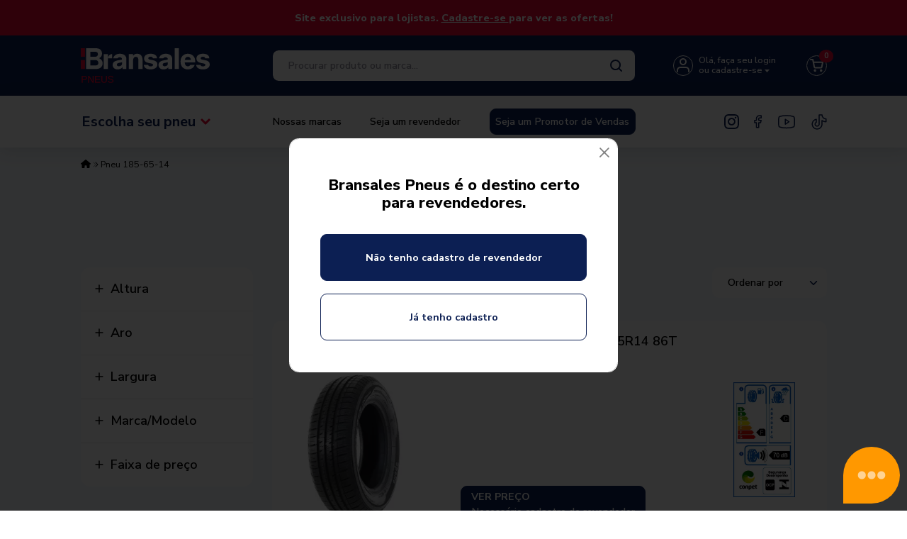

--- FILE ---
content_type: text/html; charset=ISO-8859-1
request_url: https://www.bransales.com.br/pneu+185-65-14
body_size: 65563
content:
<!DOCTYPE html><html lang="pt-BR"><head prefix="og: https://ogp.me/ns#"> <link rel="preconnect" href="https://front-libs.iset.io/" /> <link rel="dns-prefetch" href="https://front-libs.iset.io/" /> <link rel="preconnect" href="https://kit.fontawesome.com/" crossorigin /> <link rel="dns-prefetch" href="https://kit.fontawesome.com/" /> <link rel="preconnect" href="https://validate.entrypoint.directory/" crossorigin /> <link rel="dns-prefetch" href="https://validate.entrypoint.directory/" /> <meta name="charset" content="ISO-8859-1" /> <title>Pneu 185-65-14 - Bransales Pneus</title> <meta name="viewport" content="width=device-width, initial-scale=1, shrink-to-fit=no"> <meta name="language" content="pt-BR" /> <meta name="country" content="BRA" /> <meta name="currency" content="R$" /> <meta name="rating" content="General" /> <meta name="author" content="iSET - Plataforma de Loja Virtual"/> <meta name="copyright" content="iSET - Plataforma de Loja Virtual"/> <meta name="revisit-after" content="1 Day" /> <meta name="AUDIENCE" content="all" /> <meta name="distribution" content="Global" /> <meta name="language" content="portuguese, PT" /> <meta http-equiv="Content-Type" content="text/html; charset=iso-8859-1" /> <meta name="title" content="Pneu 185-65-14 - Bransales Pneus" /> <meta name="subject" content="Procurando por PNEU 185-65-14, encontre isso e muito mais em nossa loja, sempre com os melhores preços. Confira!" /> <meta name="description" content="Procurando por PNEU 185-65-14, encontre isso e muito mais em nossa loja, sempre com os melhores preços. Confira!" /> <meta name="abstract" content="Procurando por PNEU 185-65-14, encontre isso e muito mais em nossa loja, sempre com os melhores preços. Confira!" /> <meta name="comment" content="Procurando por PNEU 185-65-14, encontre isso e muito mais em nossa loja, sempre com os melhores preços. Confira!" /> <meta name="keywords" content="|pneu importado|importadora de pneus|pneus no atacado|revenda de pneus|distribuidora de pneu"/><meta name="robots" content="FOLLOW,INDEX,ALL" /><meta name="googlebot" content="INDEX, FOLLOW" /><meta name="google-site-verification" content="k-cGvuKsrCM4ZSbtdjnCgTVbEz4LSRum-EqEwnojNmM" /><meta property="og:title" content="Pneu 185-65-14 - Bransales Pneus"/><meta property="og:description" content="Procurando por PNEU 185-65-14, encontre isso e muito mais em nossa loja, sempre com os melhores preços. Confira!"/><meta property="og:image" content="https://cdn.iset.io/assets/45518/imagens/group-185.png"/><meta property="og:image:secure_url" content="https://cdn.iset.io/assets/45518/imagens/group-185.png"/><meta property="og:url" content="https://www.bransales.com.br/q/pneu+185-65-14" /><link rel="image_src" href="https://cdn.iset.io/assets/45518/imagens/group-185.png" crossorigin rel="preconnect"/><link rel="canonical" href="https://www.bransales.com.br/q/pneu+185-65-14" crossorigin rel="preconnect"/><link rel="shortcut icon" href="https://www.bransales.com.br/favicon/45518/group-186.png" type="image/x-icon"/><link rel="icon" href="https://www.bransales.com.br/favicon/45518/group-186.png" type="image/x-icon" /> <script src="https://ajax.googleapis.com/ajax/libs/jquery/3.6.0/jquery.min.js"></script> <script type="text/javascript" src="https://front-libs.iset.io/fonts/all.js" data-keep-original-source="false" data-auto-replace-svg="nest" async></script> <script defer src='https://front-libs.iset.io/libs/jquery/3.6.0/jquery-cookie.min.js' type='text/javascript'></script><link rel="preload" as="style" type="text/css" href="https://front-libs.iset.io/libs/swiper/7.0.9/swiper-bundle.min.css" onload="this.rel='stylesheet';"><script defer src='https://front-libs.iset.io/libs/swiper/7.0.9/swiper-bundle.min.js' type='text/javascript'></script><script defer src='https://front-libs.iset.io/libs/blockui/blockui.min.js' type='text/javascript'></script><script defer src='https://front-libs.iset.io/libs/mask/1.14.15/mask.min.js' type='text/javascript'></script><link rel="preload" as="style" type="text/css" href="https://front-libs.iset.io/libs/fancybox/3.0/fancybox.min.css" onload="this.rel='stylesheet';"><script defer src='https://front-libs.iset.io/libs/fancybox/3.0/fancybox.min.js' type='text/javascript'></script><link rel="preload" as="style" type="text/css" href="https://front-libs.iset.io/libs/validate/3.1.0/validate.css" onload="this.rel='stylesheet';"><script defer charset='utf-8' src='https://front-libs.iset.io/libs/validate/3.1.0/validate.lang.pt-br.js' type='text/javascript'></script><script defer charset='utf-8' src='https://front-libs.iset.io/libs/validate/3.1.0/validate.js' type='text/javascript'></script><script defer src='https://front-libs.iset.io/libs/lazyload/1.7.10/jquery.lazy.min.js' type='text/javascript'></script><script defer src='https://front-libs.iset.io/libs/lazyload/1.7.10/jquery.lazy.plugins.min.js' type='text/javascript'></script> <script type="text/javascript"> var dir_fwiset = '/includes/system/'; function createThumb(a){$(a).attr("onerror",null); $.ajax({type:"POST",cache:!1,url:"/newThumb?origin=head&v="+$.now(),async:false,data:{file:$(a).data("file"),path:$(a).data("path"),subpath:$(a).data("subpath"),w:$(a).data("width"),h:$(a).data("height")},beforeSend:function(){$(a).attr("src","/imagens/ellipsis.gif");},success:function(t){$(a).attr("src",t);},error:function(t){$(a).attr("src","");}})} </script> <script type="application/ld+json">{"@context": "https://schema.org","@type": "WebSite","url": "https://www.bransales.com.br","potentialAction": {"@type": "SearchAction","target": "https://www.bransales.com.br/q?keywords={search_term_string}","query-input": "required name=search_term_string" }}</script> <script defer src='https://front-libs.iset.io/ui/1.8.1/js/base.min.js' type='text/javascript'></script><style>@charset "UTF-8";.clearfix:after,.clearfix:before{display:table;content:""}.clearfix:after{clear:both}.input-block-level{display:block;width:100%;min-height:28px;-webkit-box-sizing:border-box;-moz-box-sizing:border-box;-ms-box-sizing:border-box;box-sizing:border-box}.alert{padding:11px;margin:10px 0;border:1px solid #fbeed5;-webkit-border-radius:4px;-moz-border-radius:4px;border-radius:4px;color:#c09853;font-size:12px;text-align:left;display:flex;align-items:center}.alert span{line-height:normal}.alert svg{font-size:18px;margin-right:10px}.alert-heading{color:inherit}.alert-success{background-color:#e8ffd7;border-color:#c7ddbc;color:#487210;background-position:11px -117px}.alert-danger{background-color:#fcf8cb;border-color:#e4e2b8;color:#9a7d00;background-position:-21px -85px}.alert-error{background-color:#fbd9db;border-color:#f7a9ae;color:#600;background-position:-117px 11px}.alert-info{background-position:-53px -53px;background-color:#e5ebfd;border-color:#a0b1de;color:#2e48bc}.alert-block{padding-top:14px;padding-bottom:14px}.alert-block>p,.alert-block>ul{margin-bottom:0}.alert-block p+p{margin-top:5px}.alert .close{float:right;font-size:20px;font-weight:700;line-height:18px;color:#000;text-shadow:0 1px 0 #fff;opacity:.2}.alert .close:hover{color:#000;text-decoration:none;cursor:pointer;opacity:.4}.alert button.close{padding:0;cursor:pointer;background:0 0;border:0;-webkit-appearance:none}.alert .close{position:relative;top:-2px;right:-21px;line-height:18px}@-webkit-keyframes bounce{20%,53%,80%,from,to{-webkit-animation-timing-function:cubic-bezier(.215,.61,.355,1);animation-timing-function:cubic-bezier(.215,.61,.355,1);-webkit-transform:translate3d(0,0,0);transform:translate3d(0,0,0)}40%,43%{-webkit-animation-timing-function:cubic-bezier(.755,.05,.855,.06);animation-timing-function:cubic-bezier(.755,.05,.855,.06);-webkit-transform:translate3d(0,-30px,0);transform:translate3d(0,-30px,0)}70%{-webkit-animation-timing-function:cubic-bezier(.755,.05,.855,.06);animation-timing-function:cubic-bezier(.755,.05,.855,.06);-webkit-transform:translate3d(0,-15px,0);transform:translate3d(0,-15px,0)}90%{-webkit-transform:translate3d(0,-4px,0);transform:translate3d(0,-4px,0)}}@keyframes bounce{20%,53%,80%,from,to{-webkit-animation-timing-function:cubic-bezier(.215,.61,.355,1);animation-timing-function:cubic-bezier(.215,.61,.355,1);-webkit-transform:translate3d(0,0,0);transform:translate3d(0,0,0)}40%,43%{-webkit-animation-timing-function:cubic-bezier(.755,.05,.855,.06);animation-timing-function:cubic-bezier(.755,.05,.855,.06);-webkit-transform:translate3d(0,-30px,0);transform:translate3d(0,-30px,0)}70%{-webkit-animation-timing-function:cubic-bezier(.755,.05,.855,.06);animation-timing-function:cubic-bezier(.755,.05,.855,.06);-webkit-transform:translate3d(0,-15px,0);transform:translate3d(0,-15px,0)}90%{-webkit-transform:translate3d(0,-4px,0);transform:translate3d(0,-4px,0)}}.bounce{-webkit-animation-name:bounce;animation-name:bounce;-webkit-transform-origin:center bottom;transform-origin:center bottom}@-webkit-keyframes flash{50%,from,to{opacity:1}25%,75%{opacity:0}}@keyframes flash{50%,from,to{opacity:1}25%,75%{opacity:0}}.flash{-webkit-animation-name:flash;animation-name:flash}@-webkit-keyframes pulse{from{-webkit-transform:scale3d(1,1,1);transform:scale3d(1,1,1)}50%{-webkit-transform:scale3d(1.05,1.05,1.05);transform:scale3d(1.05,1.05,1.05)}to{-webkit-transform:scale3d(1,1,1);transform:scale3d(1,1,1)}}@keyframes pulse{from{-webkit-transform:scale3d(1,1,1);transform:scale3d(1,1,1)}50%{-webkit-transform:scale3d(1.05,1.05,1.05);transform:scale3d(1.05,1.05,1.05)}to{-webkit-transform:scale3d(1,1,1);transform:scale3d(1,1,1)}}.pulse{-webkit-animation-name:pulse;animation-name:pulse}@-webkit-keyframes rubberBand{from{-webkit-transform:scale3d(1,1,1);transform:scale3d(1,1,1)}30%{-webkit-transform:scale3d(1.25,.75,1);transform:scale3d(1.25,.75,1)}40%{-webkit-transform:scale3d(.75,1.25,1);transform:scale3d(.75,1.25,1)}50%{-webkit-transform:scale3d(1.15,.85,1);transform:scale3d(1.15,.85,1)}65%{-webkit-transform:scale3d(.95,1.05,1);transform:scale3d(.95,1.05,1)}75%{-webkit-transform:scale3d(1.05,.95,1);transform:scale3d(1.05,.95,1)}to{-webkit-transform:scale3d(1,1,1);transform:scale3d(1,1,1)}}@keyframes rubberBand{from{-webkit-transform:scale3d(1,1,1);transform:scale3d(1,1,1)}30%{-webkit-transform:scale3d(1.25,.75,1);transform:scale3d(1.25,.75,1)}40%{-webkit-transform:scale3d(.75,1.25,1);transform:scale3d(.75,1.25,1)}50%{-webkit-transform:scale3d(1.15,.85,1);transform:scale3d(1.15,.85,1)}65%{-webkit-transform:scale3d(.95,1.05,1);transform:scale3d(.95,1.05,1)}75%{-webkit-transform:scale3d(1.05,.95,1);transform:scale3d(1.05,.95,1)}to{-webkit-transform:scale3d(1,1,1);transform:scale3d(1,1,1)}}.rubberBand{-webkit-animation-name:rubberBand;animation-name:rubberBand}@-webkit-keyframes shake{from,to{-webkit-transform:translate3d(0,0,0);transform:translate3d(0,0,0)}10%,30%,50%,70%,90%{-webkit-transform:translate3d(-10px,0,0);transform:translate3d(-10px,0,0)}20%,40%,60%,80%{-webkit-transform:translate3d(10px,0,0);transform:translate3d(10px,0,0)}}@keyframes shake{from,to{-webkit-transform:translate3d(0,0,0);transform:translate3d(0,0,0)}10%,30%,50%,70%,90%{-webkit-transform:translate3d(-10px,0,0);transform:translate3d(-10px,0,0)}20%,40%,60%,80%{-webkit-transform:translate3d(10px,0,0);transform:translate3d(10px,0,0)}}.shake{-webkit-animation-name:shake;animation-name:shake}@-webkit-keyframes headShake{0%{-webkit-transform:translateX(0);transform:translateX(0)}6.5%{-webkit-transform:translateX(-6px) rotateY(-9deg);transform:translateX(-6px) rotateY(-9deg)}18.5%{-webkit-transform:translateX(5px) rotateY(7deg);transform:translateX(5px) rotateY(7deg)}31.5%{-webkit-transform:translateX(-3px) rotateY(-5deg);transform:translateX(-3px) rotateY(-5deg)}43.5%{-webkit-transform:translateX(2px) rotateY(3deg);transform:translateX(2px) rotateY(3deg)}50%{-webkit-transform:translateX(0);transform:translateX(0)}}@keyframes headShake{0%{-webkit-transform:translateX(0);transform:translateX(0)}6.5%{-webkit-transform:translateX(-6px) rotateY(-9deg);transform:translateX(-6px) rotateY(-9deg)}18.5%{-webkit-transform:translateX(5px) rotateY(7deg);transform:translateX(5px) rotateY(7deg)}31.5%{-webkit-transform:translateX(-3px) rotateY(-5deg);transform:translateX(-3px) rotateY(-5deg)}43.5%{-webkit-transform:translateX(2px) rotateY(3deg);transform:translateX(2px) rotateY(3deg)}50%{-webkit-transform:translateX(0);transform:translateX(0)}}.headShake{-webkit-animation-timing-function:ease-in-out;animation-timing-function:ease-in-out;-webkit-animation-name:headShake;animation-name:headShake}@-webkit-keyframes swing{20%{-webkit-transform:rotate3d(0,0,1,15deg);transform:rotate3d(0,0,1,15deg)}40%{-webkit-transform:rotate3d(0,0,1,-10deg);transform:rotate3d(0,0,1,-10deg)}60%{-webkit-transform:rotate3d(0,0,1,5deg);transform:rotate3d(0,0,1,5deg)}80%{-webkit-transform:rotate3d(0,0,1,-5deg);transform:rotate3d(0,0,1,-5deg)}to{-webkit-transform:rotate3d(0,0,1,0deg);transform:rotate3d(0,0,1,0deg)}}@keyframes swing{20%{-webkit-transform:rotate3d(0,0,1,15deg);transform:rotate3d(0,0,1,15deg)}40%{-webkit-transform:rotate3d(0,0,1,-10deg);transform:rotate3d(0,0,1,-10deg)}60%{-webkit-transform:rotate3d(0,0,1,5deg);transform:rotate3d(0,0,1,5deg)}80%{-webkit-transform:rotate3d(0,0,1,-5deg);transform:rotate3d(0,0,1,-5deg)}to{-webkit-transform:rotate3d(0,0,1,0deg);transform:rotate3d(0,0,1,0deg)}}.swing{-webkit-transform-origin:top center;transform-origin:top center;-webkit-animation-name:swing;animation-name:swing}@-webkit-keyframes tada{from{-webkit-transform:scale3d(1,1,1);transform:scale3d(1,1,1)}10%,20%{-webkit-transform:scale3d(.9,.9,.9) rotate3d(0,0,1,-3deg);transform:scale3d(.9,.9,.9) rotate3d(0,0,1,-3deg)}30%,50%,70%,90%{-webkit-transform:scale3d(1.1,1.1,1.1) rotate3d(0,0,1,3deg);transform:scale3d(1.1,1.1,1.1) rotate3d(0,0,1,3deg)}40%,60%,80%{-webkit-transform:scale3d(1.1,1.1,1.1) rotate3d(0,0,1,-3deg);transform:scale3d(1.1,1.1,1.1) rotate3d(0,0,1,-3deg)}to{-webkit-transform:scale3d(1,1,1);transform:scale3d(1,1,1)}}@keyframes tada{from{-webkit-transform:scale3d(1,1,1);transform:scale3d(1,1,1)}10%,20%{-webkit-transform:scale3d(.9,.9,.9) rotate3d(0,0,1,-3deg);transform:scale3d(.9,.9,.9) rotate3d(0,0,1,-3deg)}30%,50%,70%,90%{-webkit-transform:scale3d(1.1,1.1,1.1) rotate3d(0,0,1,3deg);transform:scale3d(1.1,1.1,1.1) rotate3d(0,0,1,3deg)}40%,60%,80%{-webkit-transform:scale3d(1.1,1.1,1.1) rotate3d(0,0,1,-3deg);transform:scale3d(1.1,1.1,1.1) rotate3d(0,0,1,-3deg)}to{-webkit-transform:scale3d(1,1,1);transform:scale3d(1,1,1)}}.tada{-webkit-animation-name:tada;animation-name:tada}@-webkit-keyframes wobble{from{-webkit-transform:translate3d(0,0,0);transform:translate3d(0,0,0)}15%{-webkit-transform:translate3d(-25%,0,0) rotate3d(0,0,1,-5deg);transform:translate3d(-25%,0,0) rotate3d(0,0,1,-5deg)}30%{-webkit-transform:translate3d(20%,0,0) rotate3d(0,0,1,3deg);transform:translate3d(20%,0,0) rotate3d(0,0,1,3deg)}45%{-webkit-transform:translate3d(-15%,0,0) rotate3d(0,0,1,-3deg);transform:translate3d(-15%,0,0) rotate3d(0,0,1,-3deg)}60%{-webkit-transform:translate3d(10%,0,0) rotate3d(0,0,1,2deg);transform:translate3d(10%,0,0) rotate3d(0,0,1,2deg)}75%{-webkit-transform:translate3d(-5%,0,0) rotate3d(0,0,1,-1deg);transform:translate3d(-5%,0,0) rotate3d(0,0,1,-1deg)}to{-webkit-transform:translate3d(0,0,0);transform:translate3d(0,0,0)}}@keyframes wobble{from{-webkit-transform:translate3d(0,0,0);transform:translate3d(0,0,0)}15%{-webkit-transform:translate3d(-25%,0,0) rotate3d(0,0,1,-5deg);transform:translate3d(-25%,0,0) rotate3d(0,0,1,-5deg)}30%{-webkit-transform:translate3d(20%,0,0) rotate3d(0,0,1,3deg);transform:translate3d(20%,0,0) rotate3d(0,0,1,3deg)}45%{-webkit-transform:translate3d(-15%,0,0) rotate3d(0,0,1,-3deg);transform:translate3d(-15%,0,0) rotate3d(0,0,1,-3deg)}60%{-webkit-transform:translate3d(10%,0,0) rotate3d(0,0,1,2deg);transform:translate3d(10%,0,0) rotate3d(0,0,1,2deg)}75%{-webkit-transform:translate3d(-5%,0,0) rotate3d(0,0,1,-1deg);transform:translate3d(-5%,0,0) rotate3d(0,0,1,-1deg)}to{-webkit-transform:translate3d(0,0,0);transform:translate3d(0,0,0)}}.wobble{-webkit-animation-name:wobble;animation-name:wobble}@-webkit-keyframes jello{11.1%,from,to{-webkit-transform:translate3d(0,0,0);transform:translate3d(0,0,0)}22.2%{-webkit-transform:skewX(-12.5deg) skewY(-12.5deg);transform:skewX(-12.5deg) skewY(-12.5deg)}33.3%{-webkit-transform:skewX(6.25deg) skewY(6.25deg);transform:skewX(6.25deg) skewY(6.25deg)}44.4%{-webkit-transform:skewX(-3.125deg) skewY(-3.125deg);transform:skewX(-3.125deg) skewY(-3.125deg)}55.5%{-webkit-transform:skewX(1.5625deg) skewY(1.5625deg);transform:skewX(1.5625deg) skewY(1.5625deg)}66.6%{-webkit-transform:skewX(-.78125deg) skewY(-.78125deg);transform:skewX(-.78125deg) skewY(-.78125deg)}77.7%{-webkit-transform:skewX(.390625deg) skewY(.390625deg);transform:skewX(.390625deg) skewY(.390625deg)}88.8%{-webkit-transform:skewX(-.1953125deg) skewY(-.1953125deg);transform:skewX(-.1953125deg) skewY(-.1953125deg)}}@keyframes jello{11.1%,from,to{-webkit-transform:translate3d(0,0,0);transform:translate3d(0,0,0)}22.2%{-webkit-transform:skewX(-12.5deg) skewY(-12.5deg);transform:skewX(-12.5deg) skewY(-12.5deg)}33.3%{-webkit-transform:skewX(6.25deg) skewY(6.25deg);transform:skewX(6.25deg) skewY(6.25deg)}44.4%{-webkit-transform:skewX(-3.125deg) skewY(-3.125deg);transform:skewX(-3.125deg) skewY(-3.125deg)}55.5%{-webkit-transform:skewX(1.5625deg) skewY(1.5625deg);transform:skewX(1.5625deg) skewY(1.5625deg)}66.6%{-webkit-transform:skewX(-.78125deg) skewY(-.78125deg);transform:skewX(-.78125deg) skewY(-.78125deg)}77.7%{-webkit-transform:skewX(.390625deg) skewY(.390625deg);transform:skewX(.390625deg) skewY(.390625deg)}88.8%{-webkit-transform:skewX(-.1953125deg) skewY(-.1953125deg);transform:skewX(-.1953125deg) skewY(-.1953125deg)}}.jello{-webkit-animation-name:jello;animation-name:jello;-webkit-transform-origin:center;transform-origin:center}@-webkit-keyframes heartBeat{0%{-webkit-transform:scale(1);transform:scale(1)}14%{-webkit-transform:scale(1.3);transform:scale(1.3)}28%{-webkit-transform:scale(1);transform:scale(1)}42%{-webkit-transform:scale(1.3);transform:scale(1.3)}70%{-webkit-transform:scale(1);transform:scale(1)}}@keyframes heartBeat{0%{-webkit-transform:scale(1);transform:scale(1)}14%{-webkit-transform:scale(1.3);transform:scale(1.3)}28%{-webkit-transform:scale(1);transform:scale(1)}42%{-webkit-transform:scale(1.3);transform:scale(1.3)}70%{-webkit-transform:scale(1);transform:scale(1)}}.heartBeat{-webkit-animation-name:heartBeat;animation-name:heartBeat;-webkit-animation-duration:1.3s;animation-duration:1.3s;-webkit-animation-timing-function:ease-in-out;animation-timing-function:ease-in-out}@-webkit-keyframes bounceIn{20%,40%,60%,80%,from,to{-webkit-animation-timing-function:cubic-bezier(.215,.61,.355,1);animation-timing-function:cubic-bezier(.215,.61,.355,1)}0%{opacity:0;-webkit-transform:scale3d(.3,.3,.3);transform:scale3d(.3,.3,.3)}20%{-webkit-transform:scale3d(1.1,1.1,1.1);transform:scale3d(1.1,1.1,1.1)}40%{-webkit-transform:scale3d(.9,.9,.9);transform:scale3d(.9,.9,.9)}60%{opacity:1;-webkit-transform:scale3d(1.03,1.03,1.03);transform:scale3d(1.03,1.03,1.03)}80%{-webkit-transform:scale3d(.97,.97,.97);transform:scale3d(.97,.97,.97)}to{opacity:1;-webkit-transform:scale3d(1,1,1);transform:scale3d(1,1,1)}}@keyframes bounceIn{20%,40%,60%,80%,from,to{-webkit-animation-timing-function:cubic-bezier(.215,.61,.355,1);animation-timing-function:cubic-bezier(.215,.61,.355,1)}0%{opacity:0;-webkit-transform:scale3d(.3,.3,.3);transform:scale3d(.3,.3,.3)}20%{-webkit-transform:scale3d(1.1,1.1,1.1);transform:scale3d(1.1,1.1,1.1)}40%{-webkit-transform:scale3d(.9,.9,.9);transform:scale3d(.9,.9,.9)}60%{opacity:1;-webkit-transform:scale3d(1.03,1.03,1.03);transform:scale3d(1.03,1.03,1.03)}80%{-webkit-transform:scale3d(.97,.97,.97);transform:scale3d(.97,.97,.97)}to{opacity:1;-webkit-transform:scale3d(1,1,1);transform:scale3d(1,1,1)}}.bounceIn{-webkit-animation-duration:.75s;animation-duration:.75s;-webkit-animation-name:bounceIn;animation-name:bounceIn}@-webkit-keyframes bounceInDown{60%,75%,90%,from,to{-webkit-animation-timing-function:cubic-bezier(.215,.61,.355,1);animation-timing-function:cubic-bezier(.215,.61,.355,1)}0%{opacity:0;-webkit-transform:translate3d(0,-3000px,0);transform:translate3d(0,-3000px,0)}60%{opacity:1;-webkit-transform:translate3d(0,25px,0);transform:translate3d(0,25px,0)}75%{-webkit-transform:translate3d(0,-10px,0);transform:translate3d(0,-10px,0)}90%{-webkit-transform:translate3d(0,5px,0);transform:translate3d(0,5px,0)}to{-webkit-transform:translate3d(0,0,0);transform:translate3d(0,0,0)}}@keyframes bounceInDown{60%,75%,90%,from,to{-webkit-animation-timing-function:cubic-bezier(.215,.61,.355,1);animation-timing-function:cubic-bezier(.215,.61,.355,1)}0%{opacity:0;-webkit-transform:translate3d(0,-3000px,0);transform:translate3d(0,-3000px,0)}60%{opacity:1;-webkit-transform:translate3d(0,25px,0);transform:translate3d(0,25px,0)}75%{-webkit-transform:translate3d(0,-10px,0);transform:translate3d(0,-10px,0)}90%{-webkit-transform:translate3d(0,5px,0);transform:translate3d(0,5px,0)}to{-webkit-transform:translate3d(0,0,0);transform:translate3d(0,0,0)}}.bounceInDown{-webkit-animation-name:bounceInDown;animation-name:bounceInDown}@-webkit-keyframes bounceInLeft{60%,75%,90%,from,to{-webkit-animation-timing-function:cubic-bezier(.215,.61,.355,1);animation-timing-function:cubic-bezier(.215,.61,.355,1)}0%{opacity:0;-webkit-transform:translate3d(-3000px,0,0);transform:translate3d(-3000px,0,0)}60%{opacity:1;-webkit-transform:translate3d(25px,0,0);transform:translate3d(25px,0,0)}75%{-webkit-transform:translate3d(-10px,0,0);transform:translate3d(-10px,0,0)}90%{-webkit-transform:translate3d(5px,0,0);transform:translate3d(5px,0,0)}to{-webkit-transform:translate3d(0,0,0);transform:translate3d(0,0,0)}}@keyframes bounceInLeft{60%,75%,90%,from,to{-webkit-animation-timing-function:cubic-bezier(.215,.61,.355,1);animation-timing-function:cubic-bezier(.215,.61,.355,1)}0%{opacity:0;-webkit-transform:translate3d(-3000px,0,0);transform:translate3d(-3000px,0,0)}60%{opacity:1;-webkit-transform:translate3d(25px,0,0);transform:translate3d(25px,0,0)}75%{-webkit-transform:translate3d(-10px,0,0);transform:translate3d(-10px,0,0)}90%{-webkit-transform:translate3d(5px,0,0);transform:translate3d(5px,0,0)}to{-webkit-transform:translate3d(0,0,0);transform:translate3d(0,0,0)}}.bounceInLeft{-webkit-animation-name:bounceInLeft;animation-name:bounceInLeft}@-webkit-keyframes bounceInRight{60%,75%,90%,from,to{-webkit-animation-timing-function:cubic-bezier(.215,.61,.355,1);animation-timing-function:cubic-bezier(.215,.61,.355,1)}from{opacity:0;-webkit-transform:translate3d(3000px,0,0);transform:translate3d(3000px,0,0)}60%{opacity:1;-webkit-transform:translate3d(-25px,0,0);transform:translate3d(-25px,0,0)}75%{-webkit-transform:translate3d(10px,0,0);transform:translate3d(10px,0,0)}90%{-webkit-transform:translate3d(-5px,0,0);transform:translate3d(-5px,0,0)}to{-webkit-transform:translate3d(0,0,0);transform:translate3d(0,0,0)}}@keyframes bounceInRight{60%,75%,90%,from,to{-webkit-animation-timing-function:cubic-bezier(.215,.61,.355,1);animation-timing-function:cubic-bezier(.215,.61,.355,1)}from{opacity:0;-webkit-transform:translate3d(3000px,0,0);transform:translate3d(3000px,0,0)}60%{opacity:1;-webkit-transform:translate3d(-25px,0,0);transform:translate3d(-25px,0,0)}75%{-webkit-transform:translate3d(10px,0,0);transform:translate3d(10px,0,0)}90%{-webkit-transform:translate3d(-5px,0,0);transform:translate3d(-5px,0,0)}to{-webkit-transform:translate3d(0,0,0);transform:translate3d(0,0,0)}}.bounceInRight{-webkit-animation-name:bounceInRight;animation-name:bounceInRight}@-webkit-keyframes bounceInUp{60%,75%,90%,from,to{-webkit-animation-timing-function:cubic-bezier(.215,.61,.355,1);animation-timing-function:cubic-bezier(.215,.61,.355,1)}from{opacity:0;-webkit-transform:translate3d(0,3000px,0);transform:translate3d(0,3000px,0)}60%{opacity:1;-webkit-transform:translate3d(0,-20px,0);transform:translate3d(0,-20px,0)}75%{-webkit-transform:translate3d(0,10px,0);transform:translate3d(0,10px,0)}90%{-webkit-transform:translate3d(0,-5px,0);transform:translate3d(0,-5px,0)}to{-webkit-transform:translate3d(0,0,0);transform:translate3d(0,0,0)}}@keyframes bounceInUp{60%,75%,90%,from,to{-webkit-animation-timing-function:cubic-bezier(.215,.61,.355,1);animation-timing-function:cubic-bezier(.215,.61,.355,1)}from{opacity:0;-webkit-transform:translate3d(0,3000px,0);transform:translate3d(0,3000px,0)}60%{opacity:1;-webkit-transform:translate3d(0,-20px,0);transform:translate3d(0,-20px,0)}75%{-webkit-transform:translate3d(0,10px,0);transform:translate3d(0,10px,0)}90%{-webkit-transform:translate3d(0,-5px,0);transform:translate3d(0,-5px,0)}to{-webkit-transform:translate3d(0,0,0);transform:translate3d(0,0,0)}}.bounceInUp{-webkit-animation-name:bounceInUp;animation-name:bounceInUp}@-webkit-keyframes bounceOut{20%{-webkit-transform:scale3d(.9,.9,.9);transform:scale3d(.9,.9,.9)}50%,55%{opacity:1;-webkit-transform:scale3d(1.1,1.1,1.1);transform:scale3d(1.1,1.1,1.1)}to{opacity:0;-webkit-transform:scale3d(.3,.3,.3);transform:scale3d(.3,.3,.3)}}@keyframes bounceOut{20%{-webkit-transform:scale3d(.9,.9,.9);transform:scale3d(.9,.9,.9)}50%,55%{opacity:1;-webkit-transform:scale3d(1.1,1.1,1.1);transform:scale3d(1.1,1.1,1.1)}to{opacity:0;-webkit-transform:scale3d(.3,.3,.3);transform:scale3d(.3,.3,.3)}}.bounceOut{-webkit-animation-duration:.75s;animation-duration:.75s;-webkit-animation-name:bounceOut;animation-name:bounceOut}@-webkit-keyframes bounceOutDown{20%{-webkit-transform:translate3d(0,10px,0);transform:translate3d(0,10px,0)}40%,45%{opacity:1;-webkit-transform:translate3d(0,-20px,0);transform:translate3d(0,-20px,0)}to{opacity:0;-webkit-transform:translate3d(0,2000px,0);transform:translate3d(0,2000px,0)}}@keyframes bounceOutDown{20%{-webkit-transform:translate3d(0,10px,0);transform:translate3d(0,10px,0)}40%,45%{opacity:1;-webkit-transform:translate3d(0,-20px,0);transform:translate3d(0,-20px,0)}to{opacity:0;-webkit-transform:translate3d(0,2000px,0);transform:translate3d(0,2000px,0)}}.bounceOutDown{-webkit-animation-name:bounceOutDown;animation-name:bounceOutDown}@-webkit-keyframes bounceOutLeft{20%{opacity:1;-webkit-transform:translate3d(20px,0,0);transform:translate3d(20px,0,0)}to{opacity:0;-webkit-transform:translate3d(-2000px,0,0);transform:translate3d(-2000px,0,0)}}@keyframes bounceOutLeft{20%{opacity:1;-webkit-transform:translate3d(20px,0,0);transform:translate3d(20px,0,0)}to{opacity:0;-webkit-transform:translate3d(-2000px,0,0);transform:translate3d(-2000px,0,0)}}.bounceOutLeft{-webkit-animation-name:bounceOutLeft;animation-name:bounceOutLeft}@-webkit-keyframes bounceOutRight{20%{opacity:1;-webkit-transform:translate3d(-20px,0,0);transform:translate3d(-20px,0,0)}to{opacity:0;-webkit-transform:translate3d(2000px,0,0);transform:translate3d(2000px,0,0)}}@keyframes bounceOutRight{20%{opacity:1;-webkit-transform:translate3d(-20px,0,0);transform:translate3d(-20px,0,0)}to{opacity:0;-webkit-transform:translate3d(2000px,0,0);transform:translate3d(2000px,0,0)}}.bounceOutRight{-webkit-animation-name:bounceOutRight;animation-name:bounceOutRight}@-webkit-keyframes bounceOutUp{20%{-webkit-transform:translate3d(0,-10px,0);transform:translate3d(0,-10px,0)}40%,45%{opacity:1;-webkit-transform:translate3d(0,20px,0);transform:translate3d(0,20px,0)}to{opacity:0;-webkit-transform:translate3d(0,-2000px,0);transform:translate3d(0,-2000px,0)}}@keyframes bounceOutUp{20%{-webkit-transform:translate3d(0,-10px,0);transform:translate3d(0,-10px,0)}40%,45%{opacity:1;-webkit-transform:translate3d(0,20px,0);transform:translate3d(0,20px,0)}to{opacity:0;-webkit-transform:translate3d(0,-2000px,0);transform:translate3d(0,-2000px,0)}}.bounceOutUp{-webkit-animation-name:bounceOutUp;animation-name:bounceOutUp}@-webkit-keyframes fadeIn{from{opacity:0}to{opacity:1}}@keyframes fadeIn{from{opacity:0}to{opacity:1}}.fadeIn{-webkit-animation-name:fadeIn;animation-name:fadeIn}@-webkit-keyframes fadeInDown{from{opacity:0;-webkit-transform:translate3d(0,-100%,0);transform:translate3d(0,-100%,0)}to{opacity:1;-webkit-transform:translate3d(0,0,0);transform:translate3d(0,0,0)}}@keyframes fadeInDown{from{opacity:0;-webkit-transform:translate3d(0,-100%,0);transform:translate3d(0,-100%,0)}to{opacity:1;-webkit-transform:translate3d(0,0,0);transform:translate3d(0,0,0)}}.fadeInDown{-webkit-animation-name:fadeInDown;animation-name:fadeInDown}@-webkit-keyframes fadeInDownBig{from{opacity:0;-webkit-transform:translate3d(0,-2000px,0);transform:translate3d(0,-2000px,0)}to{opacity:1;-webkit-transform:translate3d(0,0,0);transform:translate3d(0,0,0)}}@keyframes fadeInDownBig{from{opacity:0;-webkit-transform:translate3d(0,-2000px,0);transform:translate3d(0,-2000px,0)}to{opacity:1;-webkit-transform:translate3d(0,0,0);transform:translate3d(0,0,0)}}.fadeInDownBig{-webkit-animation-name:fadeInDownBig;animation-name:fadeInDownBig}@-webkit-keyframes fadeInLeft{from{opacity:0;-webkit-transform:translate3d(-100%,0,0);transform:translate3d(-100%,0,0)}to{opacity:1;-webkit-transform:translate3d(0,0,0);transform:translate3d(0,0,0)}}@keyframes fadeInLeft{from{opacity:0;-webkit-transform:translate3d(-100%,0,0);transform:translate3d(-100%,0,0)}to{opacity:1;-webkit-transform:translate3d(0,0,0);transform:translate3d(0,0,0)}}.fadeInLeft{-webkit-animation-name:fadeInLeft;animation-name:fadeInLeft}@-webkit-keyframes fadeInLeftBig{from{opacity:0;-webkit-transform:translate3d(-2000px,0,0);transform:translate3d(-2000px,0,0)}to{opacity:1;-webkit-transform:translate3d(0,0,0);transform:translate3d(0,0,0)}}@keyframes fadeInLeftBig{from{opacity:0;-webkit-transform:translate3d(-2000px,0,0);transform:translate3d(-2000px,0,0)}to{opacity:1;-webkit-transform:translate3d(0,0,0);transform:translate3d(0,0,0)}}.fadeInLeftBig{-webkit-animation-name:fadeInLeftBig;animation-name:fadeInLeftBig}@-webkit-keyframes fadeInRight{from{opacity:0;-webkit-transform:translate3d(100%,0,0);transform:translate3d(100%,0,0)}to{opacity:1;-webkit-transform:translate3d(0,0,0);transform:translate3d(0,0,0)}}@keyframes fadeInRight{from{opacity:0;-webkit-transform:translate3d(100%,0,0);transform:translate3d(100%,0,0)}to{opacity:1;-webkit-transform:translate3d(0,0,0);transform:translate3d(0,0,0)}}.fadeInRight{-webkit-animation-name:fadeInRight;animation-name:fadeInRight}@-webkit-keyframes fadeInRightBig{from{opacity:0;-webkit-transform:translate3d(2000px,0,0);transform:translate3d(2000px,0,0)}to{opacity:1;-webkit-transform:translate3d(0,0,0);transform:translate3d(0,0,0)}}@keyframes fadeInRightBig{from{opacity:0;-webkit-transform:translate3d(2000px,0,0);transform:translate3d(2000px,0,0)}to{opacity:1;-webkit-transform:translate3d(0,0,0);transform:translate3d(0,0,0)}}.fadeInRightBig{-webkit-animation-name:fadeInRightBig;animation-name:fadeInRightBig}@-webkit-keyframes fadeInUp{from{opacity:0;-webkit-transform:translate3d(0,100%,0);transform:translate3d(0,100%,0)}to{opacity:1;-webkit-transform:translate3d(0,0,0);transform:translate3d(0,0,0)}}@keyframes fadeInUp{from{opacity:0;-webkit-transform:translate3d(0,100%,0);transform:translate3d(0,100%,0)}to{opacity:1;-webkit-transform:translate3d(0,0,0);transform:translate3d(0,0,0)}}.fadeInUp{-webkit-animation-name:fadeInUp;animation-name:fadeInUp}@-webkit-keyframes fadeInUpBig{from{opacity:0;-webkit-transform:translate3d(0,2000px,0);transform:translate3d(0,2000px,0)}to{opacity:1;-webkit-transform:translate3d(0,0,0);transform:translate3d(0,0,0)}}@keyframes fadeInUpBig{from{opacity:0;-webkit-transform:translate3d(0,2000px,0);transform:translate3d(0,2000px,0)}to{opacity:1;-webkit-transform:translate3d(0,0,0);transform:translate3d(0,0,0)}}.fadeInUpBig{-webkit-animation-name:fadeInUpBig;animation-name:fadeInUpBig}@-webkit-keyframes fadeOut{from{opacity:1}to{opacity:0}}@keyframes fadeOut{from{opacity:1}to{opacity:0}}.fadeOut{-webkit-animation-name:fadeOut;animation-name:fadeOut}@-webkit-keyframes fadeOutDown{from{opacity:1}to{opacity:0;-webkit-transform:translate3d(0,100%,0);transform:translate3d(0,100%,0)}}@keyframes fadeOutDown{from{opacity:1}to{opacity:0;-webkit-transform:translate3d(0,100%,0);transform:translate3d(0,100%,0)}}.fadeOutDown{-webkit-animation-name:fadeOutDown;animation-name:fadeOutDown}@-webkit-keyframes fadeOutDownBig{from{opacity:1}to{opacity:0;-webkit-transform:translate3d(0,2000px,0);transform:translate3d(0,2000px,0)}}@keyframes fadeOutDownBig{from{opacity:1}to{opacity:0;-webkit-transform:translate3d(0,2000px,0);transform:translate3d(0,2000px,0)}}.fadeOutDownBig{-webkit-animation-name:fadeOutDownBig;animation-name:fadeOutDownBig}@-webkit-keyframes fadeOutLeft{from{opacity:1}to{opacity:0;-webkit-transform:translate3d(-100%,0,0);transform:translate3d(-100%,0,0)}}@keyframes fadeOutLeft{from{opacity:1}to{opacity:0;-webkit-transform:translate3d(-100%,0,0);transform:translate3d(-100%,0,0)}}.fadeOutLeft{-webkit-animation-name:fadeOutLeft;animation-name:fadeOutLeft}@-webkit-keyframes fadeOutLeftBig{from{opacity:1}to{opacity:0;-webkit-transform:translate3d(-2000px,0,0);transform:translate3d(-2000px,0,0)}}@keyframes fadeOutLeftBig{from{opacity:1}to{opacity:0;-webkit-transform:translate3d(-2000px,0,0);transform:translate3d(-2000px,0,0)}}.fadeOutLeftBig{-webkit-animation-name:fadeOutLeftBig;animation-name:fadeOutLeftBig}@-webkit-keyframes fadeOutRight{from{opacity:1}to{opacity:0;-webkit-transform:translate3d(100%,0,0);transform:translate3d(100%,0,0)}}@keyframes fadeOutRight{from{opacity:1}to{opacity:0;-webkit-transform:translate3d(100%,0,0);transform:translate3d(100%,0,0)}}.fadeOutRight{-webkit-animation-name:fadeOutRight;animation-name:fadeOutRight}@-webkit-keyframes fadeOutRightBig{from{opacity:1}to{opacity:0;-webkit-transform:translate3d(2000px,0,0);transform:translate3d(2000px,0,0)}}@keyframes fadeOutRightBig{from{opacity:1}to{opacity:0;-webkit-transform:translate3d(2000px,0,0);transform:translate3d(2000px,0,0)}}.fadeOutRightBig{-webkit-animation-name:fadeOutRightBig;animation-name:fadeOutRightBig}@-webkit-keyframes fadeOutUp{from{opacity:1}to{opacity:0;-webkit-transform:translate3d(0,-100%,0);transform:translate3d(0,-100%,0)}}@keyframes fadeOutUp{from{opacity:1}to{opacity:0;-webkit-transform:translate3d(0,-100%,0);transform:translate3d(0,-100%,0)}}.fadeOutUp{-webkit-animation-name:fadeOutUp;animation-name:fadeOutUp}@-webkit-keyframes fadeOutUpBig{from{opacity:1}to{opacity:0;-webkit-transform:translate3d(0,-2000px,0);transform:translate3d(0,-2000px,0)}}@keyframes fadeOutUpBig{from{opacity:1}to{opacity:0;-webkit-transform:translate3d(0,-2000px,0);transform:translate3d(0,-2000px,0)}}.fadeOutUpBig{-webkit-animation-name:fadeOutUpBig;animation-name:fadeOutUpBig}@-webkit-keyframes flip{from{-webkit-transform:perspective(400px) scale3d(1,1,1) translate3d(0,0,0) rotate3d(0,1,0,-360deg);transform:perspective(400px) scale3d(1,1,1) translate3d(0,0,0) rotate3d(0,1,0,-360deg);-webkit-animation-timing-function:ease-out;animation-timing-function:ease-out}40%{-webkit-transform:perspective(400px) scale3d(1,1,1) translate3d(0,0,150px) rotate3d(0,1,0,-190deg);transform:perspective(400px) scale3d(1,1,1) translate3d(0,0,150px) rotate3d(0,1,0,-190deg);-webkit-animation-timing-function:ease-out;animation-timing-function:ease-out}50%{-webkit-transform:perspective(400px) scale3d(1,1,1) translate3d(0,0,150px) rotate3d(0,1,0,-170deg);transform:perspective(400px) scale3d(1,1,1) translate3d(0,0,150px) rotate3d(0,1,0,-170deg);-webkit-animation-timing-function:ease-in;animation-timing-function:ease-in}80%{-webkit-transform:perspective(400px) scale3d(.95,.95,.95) translate3d(0,0,0) rotate3d(0,1,0,0deg);transform:perspective(400px) scale3d(.95,.95,.95) translate3d(0,0,0) rotate3d(0,1,0,0deg);-webkit-animation-timing-function:ease-in;animation-timing-function:ease-in}to{-webkit-transform:perspective(400px) scale3d(1,1,1) translate3d(0,0,0) rotate3d(0,1,0,0deg);transform:perspective(400px) scale3d(1,1,1) translate3d(0,0,0) rotate3d(0,1,0,0deg);-webkit-animation-timing-function:ease-in;animation-timing-function:ease-in}}@keyframes flip{from{-webkit-transform:perspective(400px) scale3d(1,1,1) translate3d(0,0,0) rotate3d(0,1,0,-360deg);transform:perspective(400px) scale3d(1,1,1) translate3d(0,0,0) rotate3d(0,1,0,-360deg);-webkit-animation-timing-function:ease-out;animation-timing-function:ease-out}40%{-webkit-transform:perspective(400px) scale3d(1,1,1) translate3d(0,0,150px) rotate3d(0,1,0,-190deg);transform:perspective(400px) scale3d(1,1,1) translate3d(0,0,150px) rotate3d(0,1,0,-190deg);-webkit-animation-timing-function:ease-out;animation-timing-function:ease-out}50%{-webkit-transform:perspective(400px) scale3d(1,1,1) translate3d(0,0,150px) rotate3d(0,1,0,-170deg);transform:perspective(400px) scale3d(1,1,1) translate3d(0,0,150px) rotate3d(0,1,0,-170deg);-webkit-animation-timing-function:ease-in;animation-timing-function:ease-in}80%{-webkit-transform:perspective(400px) scale3d(.95,.95,.95) translate3d(0,0,0) rotate3d(0,1,0,0deg);transform:perspective(400px) scale3d(.95,.95,.95) translate3d(0,0,0) rotate3d(0,1,0,0deg);-webkit-animation-timing-function:ease-in;animation-timing-function:ease-in}to{-webkit-transform:perspective(400px) scale3d(1,1,1) translate3d(0,0,0) rotate3d(0,1,0,0deg);transform:perspective(400px) scale3d(1,1,1) translate3d(0,0,0) rotate3d(0,1,0,0deg);-webkit-animation-timing-function:ease-in;animation-timing-function:ease-in}}.animated.flip{-webkit-backface-visibility:visible;backface-visibility:visible;-webkit-animation-name:flip;animation-name:flip}@-webkit-keyframes flipInX{from{-webkit-transform:perspective(400px) rotate3d(1,0,0,90deg);transform:perspective(400px) rotate3d(1,0,0,90deg);-webkit-animation-timing-function:ease-in;animation-timing-function:ease-in;opacity:0}40%{-webkit-transform:perspective(400px) rotate3d(1,0,0,-20deg);transform:perspective(400px) rotate3d(1,0,0,-20deg);-webkit-animation-timing-function:ease-in;animation-timing-function:ease-in}60%{-webkit-transform:perspective(400px) rotate3d(1,0,0,10deg);transform:perspective(400px) rotate3d(1,0,0,10deg);opacity:1}80%{-webkit-transform:perspective(400px) rotate3d(1,0,0,-5deg);transform:perspective(400px) rotate3d(1,0,0,-5deg)}to{-webkit-transform:perspective(400px);transform:perspective(400px)}}@keyframes flipInX{from{-webkit-transform:perspective(400px) rotate3d(1,0,0,90deg);transform:perspective(400px) rotate3d(1,0,0,90deg);-webkit-animation-timing-function:ease-in;animation-timing-function:ease-in;opacity:0}40%{-webkit-transform:perspective(400px) rotate3d(1,0,0,-20deg);transform:perspective(400px) rotate3d(1,0,0,-20deg);-webkit-animation-timing-function:ease-in;animation-timing-function:ease-in}60%{-webkit-transform:perspective(400px) rotate3d(1,0,0,10deg);transform:perspective(400px) rotate3d(1,0,0,10deg);opacity:1}80%{-webkit-transform:perspective(400px) rotate3d(1,0,0,-5deg);transform:perspective(400px) rotate3d(1,0,0,-5deg)}to{-webkit-transform:perspective(400px);transform:perspective(400px)}}.flipInX{-webkit-backface-visibility:visible!important;backface-visibility:visible!important;-webkit-animation-name:flipInX;animation-name:flipInX}@-webkit-keyframes flipInY{from{-webkit-transform:perspective(400px) rotate3d(0,1,0,90deg);transform:perspective(400px) rotate3d(0,1,0,90deg);-webkit-animation-timing-function:ease-in;animation-timing-function:ease-in;opacity:0}40%{-webkit-transform:perspective(400px) rotate3d(0,1,0,-20deg);transform:perspective(400px) rotate3d(0,1,0,-20deg);-webkit-animation-timing-function:ease-in;animation-timing-function:ease-in}60%{-webkit-transform:perspective(400px) rotate3d(0,1,0,10deg);transform:perspective(400px) rotate3d(0,1,0,10deg);opacity:1}80%{-webkit-transform:perspective(400px) rotate3d(0,1,0,-5deg);transform:perspective(400px) rotate3d(0,1,0,-5deg)}to{-webkit-transform:perspective(400px);transform:perspective(400px)}}@keyframes flipInY{from{-webkit-transform:perspective(400px) rotate3d(0,1,0,90deg);transform:perspective(400px) rotate3d(0,1,0,90deg);-webkit-animation-timing-function:ease-in;animation-timing-function:ease-in;opacity:0}40%{-webkit-transform:perspective(400px) rotate3d(0,1,0,-20deg);transform:perspective(400px) rotate3d(0,1,0,-20deg);-webkit-animation-timing-function:ease-in;animation-timing-function:ease-in}60%{-webkit-transform:perspective(400px) rotate3d(0,1,0,10deg);transform:perspective(400px) rotate3d(0,1,0,10deg);opacity:1}80%{-webkit-transform:perspective(400px) rotate3d(0,1,0,-5deg);transform:perspective(400px) rotate3d(0,1,0,-5deg)}to{-webkit-transform:perspective(400px);transform:perspective(400px)}}.flipInY{-webkit-backface-visibility:visible!important;backface-visibility:visible!important;-webkit-animation-name:flipInY;animation-name:flipInY}@-webkit-keyframes flipOutX{from{-webkit-transform:perspective(400px);transform:perspective(400px)}30%{-webkit-transform:perspective(400px) rotate3d(1,0,0,-20deg);transform:perspective(400px) rotate3d(1,0,0,-20deg);opacity:1}to{-webkit-transform:perspective(400px) rotate3d(1,0,0,90deg);transform:perspective(400px) rotate3d(1,0,0,90deg);opacity:0}}@keyframes flipOutX{from{-webkit-transform:perspective(400px);transform:perspective(400px)}30%{-webkit-transform:perspective(400px) rotate3d(1,0,0,-20deg);transform:perspective(400px) rotate3d(1,0,0,-20deg);opacity:1}to{-webkit-transform:perspective(400px) rotate3d(1,0,0,90deg);transform:perspective(400px) rotate3d(1,0,0,90deg);opacity:0}}.flipOutX{-webkit-animation-duration:.75s;animation-duration:.75s;-webkit-animation-name:flipOutX;animation-name:flipOutX;-webkit-backface-visibility:visible!important;backface-visibility:visible!important}@-webkit-keyframes flipOutY{from{-webkit-transform:perspective(400px);transform:perspective(400px)}30%{-webkit-transform:perspective(400px) rotate3d(0,1,0,-15deg);transform:perspective(400px) rotate3d(0,1,0,-15deg);opacity:1}to{-webkit-transform:perspective(400px) rotate3d(0,1,0,90deg);transform:perspective(400px) rotate3d(0,1,0,90deg);opacity:0}}@keyframes flipOutY{from{-webkit-transform:perspective(400px);transform:perspective(400px)}30%{-webkit-transform:perspective(400px) rotate3d(0,1,0,-15deg);transform:perspective(400px) rotate3d(0,1,0,-15deg);opacity:1}to{-webkit-transform:perspective(400px) rotate3d(0,1,0,90deg);transform:perspective(400px) rotate3d(0,1,0,90deg);opacity:0}}.flipOutY{-webkit-animation-duration:.75s;animation-duration:.75s;-webkit-backface-visibility:visible!important;backface-visibility:visible!important;-webkit-animation-name:flipOutY;animation-name:flipOutY}@-webkit-keyframes lightSpeedIn{from{-webkit-transform:translate3d(100%,0,0) skewX(-30deg);transform:translate3d(100%,0,0) skewX(-30deg);opacity:0}60%{-webkit-transform:skewX(20deg);transform:skewX(20deg);opacity:1}80%{-webkit-transform:skewX(-5deg);transform:skewX(-5deg)}to{-webkit-transform:translate3d(0,0,0);transform:translate3d(0,0,0)}}@keyframes lightSpeedIn{from{-webkit-transform:translate3d(100%,0,0) skewX(-30deg);transform:translate3d(100%,0,0) skewX(-30deg);opacity:0}60%{-webkit-transform:skewX(20deg);transform:skewX(20deg);opacity:1}80%{-webkit-transform:skewX(-5deg);transform:skewX(-5deg)}to{-webkit-transform:translate3d(0,0,0);transform:translate3d(0,0,0)}}.lightSpeedIn{-webkit-animation-name:lightSpeedIn;animation-name:lightSpeedIn;-webkit-animation-timing-function:ease-out;animation-timing-function:ease-out}@-webkit-keyframes lightSpeedOut{from{opacity:1}to{-webkit-transform:translate3d(100%,0,0) skewX(30deg);transform:translate3d(100%,0,0) skewX(30deg);opacity:0}}@keyframes lightSpeedOut{from{opacity:1}to{-webkit-transform:translate3d(100%,0,0) skewX(30deg);transform:translate3d(100%,0,0) skewX(30deg);opacity:0}}.lightSpeedOut{-webkit-animation-name:lightSpeedOut;animation-name:lightSpeedOut;-webkit-animation-timing-function:ease-in;animation-timing-function:ease-in}@-webkit-keyframes rotateIn{from{-webkit-transform-origin:center;transform-origin:center;-webkit-transform:rotate3d(0,0,1,-200deg);transform:rotate3d(0,0,1,-200deg);opacity:0}to{-webkit-transform-origin:center;transform-origin:center;-webkit-transform:translate3d(0,0,0);transform:translate3d(0,0,0);opacity:1}}@keyframes rotateIn{from{-webkit-transform-origin:center;transform-origin:center;-webkit-transform:rotate3d(0,0,1,-200deg);transform:rotate3d(0,0,1,-200deg);opacity:0}to{-webkit-transform-origin:center;transform-origin:center;-webkit-transform:translate3d(0,0,0);transform:translate3d(0,0,0);opacity:1}}.rotateIn{-webkit-animation-name:rotateIn;animation-name:rotateIn}@-webkit-keyframes rotateInDownLeft{from{-webkit-transform-origin:left bottom;transform-origin:left bottom;-webkit-transform:rotate3d(0,0,1,-45deg);transform:rotate3d(0,0,1,-45deg);opacity:0}to{-webkit-transform-origin:left bottom;transform-origin:left bottom;-webkit-transform:translate3d(0,0,0);transform:translate3d(0,0,0);opacity:1}}@keyframes rotateInDownLeft{from{-webkit-transform-origin:left bottom;transform-origin:left bottom;-webkit-transform:rotate3d(0,0,1,-45deg);transform:rotate3d(0,0,1,-45deg);opacity:0}to{-webkit-transform-origin:left bottom;transform-origin:left bottom;-webkit-transform:translate3d(0,0,0);transform:translate3d(0,0,0);opacity:1}}.rotateInDownLeft{-webkit-animation-name:rotateInDownLeft;animation-name:rotateInDownLeft}@-webkit-keyframes rotateInDownRight{from{-webkit-transform-origin:right bottom;transform-origin:right bottom;-webkit-transform:rotate3d(0,0,1,45deg);transform:rotate3d(0,0,1,45deg);opacity:0}to{-webkit-transform-origin:right bottom;transform-origin:right bottom;-webkit-transform:translate3d(0,0,0);transform:translate3d(0,0,0);opacity:1}}@keyframes rotateInDownRight{from{-webkit-transform-origin:right bottom;transform-origin:right bottom;-webkit-transform:rotate3d(0,0,1,45deg);transform:rotate3d(0,0,1,45deg);opacity:0}to{-webkit-transform-origin:right bottom;transform-origin:right bottom;-webkit-transform:translate3d(0,0,0);transform:translate3d(0,0,0);opacity:1}}.rotateInDownRight{-webkit-animation-name:rotateInDownRight;animation-name:rotateInDownRight}@-webkit-keyframes rotateInUpLeft{from{-webkit-transform-origin:left bottom;transform-origin:left bottom;-webkit-transform:rotate3d(0,0,1,45deg);transform:rotate3d(0,0,1,45deg);opacity:0}to{-webkit-transform-origin:left bottom;transform-origin:left bottom;-webkit-transform:translate3d(0,0,0);transform:translate3d(0,0,0);opacity:1}}@keyframes rotateInUpLeft{from{-webkit-transform-origin:left bottom;transform-origin:left bottom;-webkit-transform:rotate3d(0,0,1,45deg);transform:rotate3d(0,0,1,45deg);opacity:0}to{-webkit-transform-origin:left bottom;transform-origin:left bottom;-webkit-transform:translate3d(0,0,0);transform:translate3d(0,0,0);opacity:1}}.rotateInUpLeft{-webkit-animation-name:rotateInUpLeft;animation-name:rotateInUpLeft}@-webkit-keyframes rotateInUpRight{from{-webkit-transform-origin:right bottom;transform-origin:right bottom;-webkit-transform:rotate3d(0,0,1,-90deg);transform:rotate3d(0,0,1,-90deg);opacity:0}to{-webkit-transform-origin:right bottom;transform-origin:right bottom;-webkit-transform:translate3d(0,0,0);transform:translate3d(0,0,0);opacity:1}}@keyframes rotateInUpRight{from{-webkit-transform-origin:right bottom;transform-origin:right bottom;-webkit-transform:rotate3d(0,0,1,-90deg);transform:rotate3d(0,0,1,-90deg);opacity:0}to{-webkit-transform-origin:right bottom;transform-origin:right bottom;-webkit-transform:translate3d(0,0,0);transform:translate3d(0,0,0);opacity:1}}.rotateInUpRight{-webkit-animation-name:rotateInUpRight;animation-name:rotateInUpRight}@-webkit-keyframes rotateOut{from{-webkit-transform-origin:center;transform-origin:center;opacity:1}to{-webkit-transform-origin:center;transform-origin:center;-webkit-transform:rotate3d(0,0,1,200deg);transform:rotate3d(0,0,1,200deg);opacity:0}}@keyframes rotateOut{from{-webkit-transform-origin:center;transform-origin:center;opacity:1}to{-webkit-transform-origin:center;transform-origin:center;-webkit-transform:rotate3d(0,0,1,200deg);transform:rotate3d(0,0,1,200deg);opacity:0}}.rotateOut{-webkit-animation-name:rotateOut;animation-name:rotateOut}@-webkit-keyframes rotateOutDownLeft{from{-webkit-transform-origin:left bottom;transform-origin:left bottom;opacity:1}to{-webkit-transform-origin:left bottom;transform-origin:left bottom;-webkit-transform:rotate3d(0,0,1,45deg);transform:rotate3d(0,0,1,45deg);opacity:0}}@keyframes rotateOutDownLeft{from{-webkit-transform-origin:left bottom;transform-origin:left bottom;opacity:1}to{-webkit-transform-origin:left bottom;transform-origin:left bottom;-webkit-transform:rotate3d(0,0,1,45deg);transform:rotate3d(0,0,1,45deg);opacity:0}}.rotateOutDownLeft{-webkit-animation-name:rotateOutDownLeft;animation-name:rotateOutDownLeft}@-webkit-keyframes rotateOutDownRight{from{-webkit-transform-origin:right bottom;transform-origin:right bottom;opacity:1}to{-webkit-transform-origin:right bottom;transform-origin:right bottom;-webkit-transform:rotate3d(0,0,1,-45deg);transform:rotate3d(0,0,1,-45deg);opacity:0}}@keyframes rotateOutDownRight{from{-webkit-transform-origin:right bottom;transform-origin:right bottom;opacity:1}to{-webkit-transform-origin:right bottom;transform-origin:right bottom;-webkit-transform:rotate3d(0,0,1,-45deg);transform:rotate3d(0,0,1,-45deg);opacity:0}}.rotateOutDownRight{-webkit-animation-name:rotateOutDownRight;animation-name:rotateOutDownRight}@-webkit-keyframes rotateOutUpLeft{from{-webkit-transform-origin:left bottom;transform-origin:left bottom;opacity:1}to{-webkit-transform-origin:left bottom;transform-origin:left bottom;-webkit-transform:rotate3d(0,0,1,-45deg);transform:rotate3d(0,0,1,-45deg);opacity:0}}@keyframes rotateOutUpLeft{from{-webkit-transform-origin:left bottom;transform-origin:left bottom;opacity:1}to{-webkit-transform-origin:left bottom;transform-origin:left bottom;-webkit-transform:rotate3d(0,0,1,-45deg);transform:rotate3d(0,0,1,-45deg);opacity:0}}.rotateOutUpLeft{-webkit-animation-name:rotateOutUpLeft;animation-name:rotateOutUpLeft}@-webkit-keyframes rotateOutUpRight{from{-webkit-transform-origin:right bottom;transform-origin:right bottom;opacity:1}to{-webkit-transform-origin:right bottom;transform-origin:right bottom;-webkit-transform:rotate3d(0,0,1,90deg);transform:rotate3d(0,0,1,90deg);opacity:0}}@keyframes rotateOutUpRight{from{-webkit-transform-origin:right bottom;transform-origin:right bottom;opacity:1}to{-webkit-transform-origin:right bottom;transform-origin:right bottom;-webkit-transform:rotate3d(0,0,1,90deg);transform:rotate3d(0,0,1,90deg);opacity:0}}.rotateOutUpRight{-webkit-animation-name:rotateOutUpRight;animation-name:rotateOutUpRight}@-webkit-keyframes hinge{0%{-webkit-transform-origin:top left;transform-origin:top left;-webkit-animation-timing-function:ease-in-out;animation-timing-function:ease-in-out}20%,60%{-webkit-transform:rotate3d(0,0,1,80deg);transform:rotate3d(0,0,1,80deg);-webkit-transform-origin:top left;transform-origin:top left;-webkit-animation-timing-function:ease-in-out;animation-timing-function:ease-in-out}40%,80%{-webkit-transform:rotate3d(0,0,1,60deg);transform:rotate3d(0,0,1,60deg);-webkit-transform-origin:top left;transform-origin:top left;-webkit-animation-timing-function:ease-in-out;animation-timing-function:ease-in-out;opacity:1}to{-webkit-transform:translate3d(0,700px,0);transform:translate3d(0,700px,0);opacity:0}}@keyframes hinge{0%{-webkit-transform-origin:top left;transform-origin:top left;-webkit-animation-timing-function:ease-in-out;animation-timing-function:ease-in-out}20%,60%{-webkit-transform:rotate3d(0,0,1,80deg);transform:rotate3d(0,0,1,80deg);-webkit-transform-origin:top left;transform-origin:top left;-webkit-animation-timing-function:ease-in-out;animation-timing-function:ease-in-out}40%,80%{-webkit-transform:rotate3d(0,0,1,60deg);transform:rotate3d(0,0,1,60deg);-webkit-transform-origin:top left;transform-origin:top left;-webkit-animation-timing-function:ease-in-out;animation-timing-function:ease-in-out;opacity:1}to{-webkit-transform:translate3d(0,700px,0);transform:translate3d(0,700px,0);opacity:0}}.hinge{-webkit-animation-duration:2s;animation-duration:2s;-webkit-animation-name:hinge;animation-name:hinge}@-webkit-keyframes jackInTheBox{from{opacity:0;-webkit-transform:scale(.1) rotate(30deg);transform:scale(.1) rotate(30deg);-webkit-transform-origin:center bottom;transform-origin:center bottom}50%{-webkit-transform:rotate(-10deg);transform:rotate(-10deg)}70%{-webkit-transform:rotate(3deg);transform:rotate(3deg)}to{opacity:1;-webkit-transform:scale(1);transform:scale(1)}}@keyframes jackInTheBox{from{opacity:0;-webkit-transform:scale(.1) rotate(30deg);transform:scale(.1) rotate(30deg);-webkit-transform-origin:center bottom;transform-origin:center bottom}50%{-webkit-transform:rotate(-10deg);transform:rotate(-10deg)}70%{-webkit-transform:rotate(3deg);transform:rotate(3deg)}to{opacity:1;-webkit-transform:scale(1);transform:scale(1)}}.jackInTheBox{-webkit-animation-name:jackInTheBox;animation-name:jackInTheBox}@-webkit-keyframes rollIn{from{opacity:0;-webkit-transform:translate3d(-100%,0,0) rotate3d(0,0,1,-120deg);transform:translate3d(-100%,0,0) rotate3d(0,0,1,-120deg)}to{opacity:1;-webkit-transform:translate3d(0,0,0);transform:translate3d(0,0,0)}}@keyframes rollIn{from{opacity:0;-webkit-transform:translate3d(-100%,0,0) rotate3d(0,0,1,-120deg);transform:translate3d(-100%,0,0) rotate3d(0,0,1,-120deg)}to{opacity:1;-webkit-transform:translate3d(0,0,0);transform:translate3d(0,0,0)}}.rollIn{-webkit-animation-name:rollIn;animation-name:rollIn}@-webkit-keyframes rollOut{from{opacity:1}to{opacity:0;-webkit-transform:translate3d(100%,0,0) rotate3d(0,0,1,120deg);transform:translate3d(100%,0,0) rotate3d(0,0,1,120deg)}}@keyframes rollOut{from{opacity:1}to{opacity:0;-webkit-transform:translate3d(100%,0,0) rotate3d(0,0,1,120deg);transform:translate3d(100%,0,0) rotate3d(0,0,1,120deg)}}.rollOut{-webkit-animation-name:rollOut;animation-name:rollOut}@-webkit-keyframes zoomIn{from{opacity:0;-webkit-transform:scale3d(.3,.3,.3);transform:scale3d(.3,.3,.3)}50%{opacity:1}}@keyframes zoomIn{from{opacity:0;-webkit-transform:scale3d(.3,.3,.3);transform:scale3d(.3,.3,.3)}50%{opacity:1}}.zoomIn{-webkit-animation-name:zoomIn;animation-name:zoomIn}@-webkit-keyframes zoomInDown{from{opacity:0;-webkit-transform:scale3d(.1,.1,.1) translate3d(0,-1000px,0);transform:scale3d(.1,.1,.1) translate3d(0,-1000px,0);-webkit-animation-timing-function:cubic-bezier(.55,.055,.675,.19);animation-timing-function:cubic-bezier(.55,.055,.675,.19)}60%{opacity:1;-webkit-transform:scale3d(.475,.475,.475) translate3d(0,60px,0);transform:scale3d(.475,.475,.475) translate3d(0,60px,0);-webkit-animation-timing-function:cubic-bezier(.175,.885,.32,1);animation-timing-function:cubic-bezier(.175,.885,.32,1)}}@keyframes zoomInDown{from{opacity:0;-webkit-transform:scale3d(.1,.1,.1) translate3d(0,-1000px,0);transform:scale3d(.1,.1,.1) translate3d(0,-1000px,0);-webkit-animation-timing-function:cubic-bezier(.55,.055,.675,.19);animation-timing-function:cubic-bezier(.55,.055,.675,.19)}60%{opacity:1;-webkit-transform:scale3d(.475,.475,.475) translate3d(0,60px,0);transform:scale3d(.475,.475,.475) translate3d(0,60px,0);-webkit-animation-timing-function:cubic-bezier(.175,.885,.32,1);animation-timing-function:cubic-bezier(.175,.885,.32,1)}}.zoomInDown{-webkit-animation-name:zoomInDown;animation-name:zoomInDown}@-webkit-keyframes zoomInLeft{from{opacity:0;-webkit-transform:scale3d(.1,.1,.1) translate3d(-1000px,0,0);transform:scale3d(.1,.1,.1) translate3d(-1000px,0,0);-webkit-animation-timing-function:cubic-bezier(.55,.055,.675,.19);animation-timing-function:cubic-bezier(.55,.055,.675,.19)}60%{opacity:1;-webkit-transform:scale3d(.475,.475,.475) translate3d(10px,0,0);transform:scale3d(.475,.475,.475) translate3d(10px,0,0);-webkit-animation-timing-function:cubic-bezier(.175,.885,.32,1);animation-timing-function:cubic-bezier(.175,.885,.32,1)}}@keyframes zoomInLeft{from{opacity:0;-webkit-transform:scale3d(.1,.1,.1) translate3d(-1000px,0,0);transform:scale3d(.1,.1,.1) translate3d(-1000px,0,0);-webkit-animation-timing-function:cubic-bezier(.55,.055,.675,.19);animation-timing-function:cubic-bezier(.55,.055,.675,.19)}60%{opacity:1;-webkit-transform:scale3d(.475,.475,.475) translate3d(10px,0,0);transform:scale3d(.475,.475,.475) translate3d(10px,0,0);-webkit-animation-timing-function:cubic-bezier(.175,.885,.32,1);animation-timing-function:cubic-bezier(.175,.885,.32,1)}}.zoomInLeft{-webkit-animation-name:zoomInLeft;animation-name:zoomInLeft}@-webkit-keyframes zoomInRight{from{opacity:0;-webkit-transform:scale3d(.1,.1,.1) translate3d(1000px,0,0);transform:scale3d(.1,.1,.1) translate3d(1000px,0,0);-webkit-animation-timing-function:cubic-bezier(.55,.055,.675,.19);animation-timing-function:cubic-bezier(.55,.055,.675,.19)}60%{opacity:1;-webkit-transform:scale3d(.475,.475,.475) translate3d(-10px,0,0);transform:scale3d(.475,.475,.475) translate3d(-10px,0,0);-webkit-animation-timing-function:cubic-bezier(.175,.885,.32,1);animation-timing-function:cubic-bezier(.175,.885,.32,1)}}@keyframes zoomInRight{from{opacity:0;-webkit-transform:scale3d(.1,.1,.1) translate3d(1000px,0,0);transform:scale3d(.1,.1,.1) translate3d(1000px,0,0);-webkit-animation-timing-function:cubic-bezier(.55,.055,.675,.19);animation-timing-function:cubic-bezier(.55,.055,.675,.19)}60%{opacity:1;-webkit-transform:scale3d(.475,.475,.475) translate3d(-10px,0,0);transform:scale3d(.475,.475,.475) translate3d(-10px,0,0);-webkit-animation-timing-function:cubic-bezier(.175,.885,.32,1);animation-timing-function:cubic-bezier(.175,.885,.32,1)}}.zoomInRight{-webkit-animation-name:zoomInRight;animation-name:zoomInRight}@-webkit-keyframes zoomInUp{from{opacity:0;-webkit-transform:scale3d(.1,.1,.1) translate3d(0,1000px,0);transform:scale3d(.1,.1,.1) translate3d(0,1000px,0);-webkit-animation-timing-function:cubic-bezier(.55,.055,.675,.19);animation-timing-function:cubic-bezier(.55,.055,.675,.19)}60%{opacity:1;-webkit-transform:scale3d(.475,.475,.475) translate3d(0,-60px,0);transform:scale3d(.475,.475,.475) translate3d(0,-60px,0);-webkit-animation-timing-function:cubic-bezier(.175,.885,.32,1);animation-timing-function:cubic-bezier(.175,.885,.32,1)}}@keyframes zoomInUp{from{opacity:0;-webkit-transform:scale3d(.1,.1,.1) translate3d(0,1000px,0);transform:scale3d(.1,.1,.1) translate3d(0,1000px,0);-webkit-animation-timing-function:cubic-bezier(.55,.055,.675,.19);animation-timing-function:cubic-bezier(.55,.055,.675,.19)}60%{opacity:1;-webkit-transform:scale3d(.475,.475,.475) translate3d(0,-60px,0);transform:scale3d(.475,.475,.475) translate3d(0,-60px,0);-webkit-animation-timing-function:cubic-bezier(.175,.885,.32,1);animation-timing-function:cubic-bezier(.175,.885,.32,1)}}.zoomInUp{-webkit-animation-name:zoomInUp;animation-name:zoomInUp}@-webkit-keyframes zoomOut{from{opacity:1}50%{opacity:0;-webkit-transform:scale3d(.3,.3,.3);transform:scale3d(.3,.3,.3)}to{opacity:0}}@keyframes zoomOut{from{opacity:1}50%{opacity:0;-webkit-transform:scale3d(.3,.3,.3);transform:scale3d(.3,.3,.3)}to{opacity:0}}.zoomOut{-webkit-animation-name:zoomOut;animation-name:zoomOut}@-webkit-keyframes zoomOutDown{40%{opacity:1;-webkit-transform:scale3d(.475,.475,.475) translate3d(0,-60px,0);transform:scale3d(.475,.475,.475) translate3d(0,-60px,0);-webkit-animation-timing-function:cubic-bezier(.55,.055,.675,.19);animation-timing-function:cubic-bezier(.55,.055,.675,.19)}to{opacity:0;-webkit-transform:scale3d(.1,.1,.1) translate3d(0,2000px,0);transform:scale3d(.1,.1,.1) translate3d(0,2000px,0);-webkit-transform-origin:center bottom;transform-origin:center bottom;-webkit-animation-timing-function:cubic-bezier(.175,.885,.32,1);animation-timing-function:cubic-bezier(.175,.885,.32,1)}}@keyframes zoomOutDown{40%{opacity:1;-webkit-transform:scale3d(.475,.475,.475) translate3d(0,-60px,0);transform:scale3d(.475,.475,.475) translate3d(0,-60px,0);-webkit-animation-timing-function:cubic-bezier(.55,.055,.675,.19);animation-timing-function:cubic-bezier(.55,.055,.675,.19)}to{opacity:0;-webkit-transform:scale3d(.1,.1,.1) translate3d(0,2000px,0);transform:scale3d(.1,.1,.1) translate3d(0,2000px,0);-webkit-transform-origin:center bottom;transform-origin:center bottom;-webkit-animation-timing-function:cubic-bezier(.175,.885,.32,1);animation-timing-function:cubic-bezier(.175,.885,.32,1)}}.zoomOutDown{-webkit-animation-name:zoomOutDown;animation-name:zoomOutDown}@-webkit-keyframes zoomOutLeft{40%{opacity:1;-webkit-transform:scale3d(.475,.475,.475) translate3d(42px,0,0);transform:scale3d(.475,.475,.475) translate3d(42px,0,0)}to{opacity:0;-webkit-transform:scale(.1) translate3d(-2000px,0,0);transform:scale(.1) translate3d(-2000px,0,0);-webkit-transform-origin:left center;transform-origin:left center}}@keyframes zoomOutLeft{40%{opacity:1;-webkit-transform:scale3d(.475,.475,.475) translate3d(42px,0,0);transform:scale3d(.475,.475,.475) translate3d(42px,0,0)}to{opacity:0;-webkit-transform:scale(.1) translate3d(-2000px,0,0);transform:scale(.1) translate3d(-2000px,0,0);-webkit-transform-origin:left center;transform-origin:left center}}.zoomOutLeft{-webkit-animation-name:zoomOutLeft;animation-name:zoomOutLeft}@-webkit-keyframes zoomOutRight{40%{opacity:1;-webkit-transform:scale3d(.475,.475,.475) translate3d(-42px,0,0);transform:scale3d(.475,.475,.475) translate3d(-42px,0,0)}to{opacity:0;-webkit-transform:scale(.1) translate3d(2000px,0,0);transform:scale(.1) translate3d(2000px,0,0);-webkit-transform-origin:right center;transform-origin:right center}}@keyframes zoomOutRight{40%{opacity:1;-webkit-transform:scale3d(.475,.475,.475) translate3d(-42px,0,0);transform:scale3d(.475,.475,.475) translate3d(-42px,0,0)}to{opacity:0;-webkit-transform:scale(.1) translate3d(2000px,0,0);transform:scale(.1) translate3d(2000px,0,0);-webkit-transform-origin:right center;transform-origin:right center}}.zoomOutRight{-webkit-animation-name:zoomOutRight;animation-name:zoomOutRight}@-webkit-keyframes zoomOutUp{40%{opacity:1;-webkit-transform:scale3d(.475,.475,.475) translate3d(0,60px,0);transform:scale3d(.475,.475,.475) translate3d(0,60px,0);-webkit-animation-timing-function:cubic-bezier(.55,.055,.675,.19);animation-timing-function:cubic-bezier(.55,.055,.675,.19)}to{opacity:0;-webkit-transform:scale3d(.1,.1,.1) translate3d(0,-2000px,0);transform:scale3d(.1,.1,.1) translate3d(0,-2000px,0);-webkit-transform-origin:center bottom;transform-origin:center bottom;-webkit-animation-timing-function:cubic-bezier(.175,.885,.32,1);animation-timing-function:cubic-bezier(.175,.885,.32,1)}}@keyframes zoomOutUp{40%{opacity:1;-webkit-transform:scale3d(.475,.475,.475) translate3d(0,60px,0);transform:scale3d(.475,.475,.475) translate3d(0,60px,0);-webkit-animation-timing-function:cubic-bezier(.55,.055,.675,.19);animation-timing-function:cubic-bezier(.55,.055,.675,.19)}to{opacity:0;-webkit-transform:scale3d(.1,.1,.1) translate3d(0,-2000px,0);transform:scale3d(.1,.1,.1) translate3d(0,-2000px,0);-webkit-transform-origin:center bottom;transform-origin:center bottom;-webkit-animation-timing-function:cubic-bezier(.175,.885,.32,1);animation-timing-function:cubic-bezier(.175,.885,.32,1)}}.zoomOutUp{-webkit-animation-name:zoomOutUp;animation-name:zoomOutUp}@-webkit-keyframes slideInDown{from{-webkit-transform:translate3d(0,-100%,0);transform:translate3d(0,-100%,0);visibility:visible}to{-webkit-transform:translate3d(0,0,0);transform:translate3d(0,0,0)}}@keyframes slideInDown{from{-webkit-transform:translate3d(0,-100%,0);transform:translate3d(0,-100%,0);visibility:visible}to{-webkit-transform:translate3d(0,0,0);transform:translate3d(0,0,0)}}.slideInDown{-webkit-animation-name:slideInDown;animation-name:slideInDown}@-webkit-keyframes slideInLeft{from{-webkit-transform:translate3d(-100%,0,0);transform:translate3d(-100%,0,0);visibility:visible}to{-webkit-transform:translate3d(0,0,0);transform:translate3d(0,0,0)}}@keyframes slideInLeft{from{-webkit-transform:translate3d(-100%,0,0);transform:translate3d(-100%,0,0);visibility:visible}to{-webkit-transform:translate3d(0,0,0);transform:translate3d(0,0,0)}}.slideInLeft{-webkit-animation-name:slideInLeft;animation-name:slideInLeft}@-webkit-keyframes slideInRight{from{-webkit-transform:translate3d(100%,0,0);transform:translate3d(100%,0,0);visibility:visible}to{-webkit-transform:translate3d(0,0,0);transform:translate3d(0,0,0)}}@keyframes slideInRight{from{-webkit-transform:translate3d(100%,0,0);transform:translate3d(100%,0,0);visibility:visible}to{-webkit-transform:translate3d(0,0,0);transform:translate3d(0,0,0)}}.slideInRight{-webkit-animation-name:slideInRight;animation-name:slideInRight}@-webkit-keyframes slideInUp{from{-webkit-transform:translate3d(0,100%,0);transform:translate3d(0,100%,0);visibility:visible}to{-webkit-transform:translate3d(0,0,0);transform:translate3d(0,0,0)}}@keyframes slideInUp{from{-webkit-transform:translate3d(0,100%,0);transform:translate3d(0,100%,0);visibility:visible}to{-webkit-transform:translate3d(0,0,0);transform:translate3d(0,0,0)}}.slideInUp{-webkit-animation-name:slideInUp;animation-name:slideInUp}@-webkit-keyframes slideOutDown{from{-webkit-transform:translate3d(0,0,0);transform:translate3d(0,0,0)}to{visibility:hidden;-webkit-transform:translate3d(0,100%,0);transform:translate3d(0,100%,0)}}@keyframes slideOutDown{from{-webkit-transform:translate3d(0,0,0);transform:translate3d(0,0,0)}to{visibility:hidden;-webkit-transform:translate3d(0,100%,0);transform:translate3d(0,100%,0)}}.slideOutDown{-webkit-animation-name:slideOutDown;animation-name:slideOutDown}@-webkit-keyframes slideOutLeft{from{-webkit-transform:translate3d(0,0,0);transform:translate3d(0,0,0)}to{visibility:hidden;-webkit-transform:translate3d(-100%,0,0);transform:translate3d(-100%,0,0)}}@keyframes slideOutLeft{from{-webkit-transform:translate3d(0,0,0);transform:translate3d(0,0,0)}to{visibility:hidden;-webkit-transform:translate3d(-100%,0,0);transform:translate3d(-100%,0,0)}}.slideOutLeft{-webkit-animation-name:slideOutLeft;animation-name:slideOutLeft}@-webkit-keyframes slideOutRight{from{-webkit-transform:translate3d(0,0,0);transform:translate3d(0,0,0)}to{visibility:hidden;-webkit-transform:translate3d(100%,0,0);transform:translate3d(100%,0,0)}}@keyframes slideOutRight{from{-webkit-transform:translate3d(0,0,0);transform:translate3d(0,0,0)}to{visibility:hidden;-webkit-transform:translate3d(100%,0,0);transform:translate3d(100%,0,0)}}.slideOutRight{-webkit-animation-name:slideOutRight;animation-name:slideOutRight}@-webkit-keyframes slideOutUp{from{-webkit-transform:translate3d(0,0,0);transform:translate3d(0,0,0)}to{visibility:hidden;-webkit-transform:translate3d(0,-100%,0);transform:translate3d(0,-100%,0)}}@keyframes slideOutUp{from{-webkit-transform:translate3d(0,0,0);transform:translate3d(0,0,0)}to{visibility:hidden;-webkit-transform:translate3d(0,-100%,0);transform:translate3d(0,-100%,0)}}.slideOutUp{-webkit-animation-name:slideOutUp;animation-name:slideOutUp}.animated{-webkit-animation-duration:1s;animation-duration:1s;-webkit-animation-fill-mode:both;animation-fill-mode:both}.animated.infinite{-webkit-animation-iteration-count:infinite;animation-iteration-count:infinite}.animated.delay-1s{-webkit-animation-delay:1s;animation-delay:1s}.animated.delay-2s{-webkit-animation-delay:2s;animation-delay:2s}.animated.delay-3s{-webkit-animation-delay:3s;animation-delay:3s}.animated.delay-4s{-webkit-animation-delay:4s;animation-delay:4s}.animated.delay-5s{-webkit-animation-delay:5s;animation-delay:5s}.animated.fast{-webkit-animation-duration:.8s;animation-duration:.8s}.animated.faster{-webkit-animation-duration:.5s;animation-duration:.5s}.animated.slow{-webkit-animation-duration:2s;animation-duration:2s}.animated.slower{-webkit-animation-duration:3s;animation-duration:3s}@media (prefers-reduced-motion){.animated{-webkit-animation:unset!important;animation:unset!important;-webkit-transition:none!important;transition:none!important}}.product-attributes .attributes-group{list-style:none;margin:0;padding:0}.product-attributes .attributes-item{display:inline-block;margin-right:10px}.product-attributes .attributes-item div.thumb{background:#fff;border:1px solid #ccc;border-radius:3px;padding:2px;margin-right:5px;display:inline-block;vertical-align:middle}.product-attributes .attributes-item div.thumb>img[src="/imagens/pixel_trans.gif"]{background:url([data-uri]) no-repeat center center;-webkit-background-size:contain;-moz-background-size:contain;-o-background-size:contain;background-size:contain;min-height:50px;min-width:50px}.product-attributes .attributes-item input[type=checkbox],.product-attributes .attributes-item input[type=radio]{display:none}.product-attributes .attributes-item label{display:inline-block;padding:5px 8px;text-align:center;position:relative;background-color:#f0f0f0;font-size:1em;font-weight:700;cursor:pointer;text-shadow:0 1px 1px #fff;-webkit-border-radius:3px;-moz-border-radius:3px;border-radius:3px;border:1px solid transparent;margin-bottom:5px}.product-attributes .attributes-item .color-mini,.product-attributes .attributes-item .thumb-mini{width:100%;height:100%;border-radius:3px;-moz-border-radius:3px;-khtml-border-radius:3px;-webkit-border-radius:3px;border-radius:3px}.product-attributes .attributes-item .color-mini{border-radius:50%;-moz-border-radius:50%;-khtml-border-radius:50%;-webkit-border-radius:50%;border-radius:50%}.product-attributes .attributes-item.type-image label{width:auto;height:auto;padding:1px}.product-attributes .attributes-item.type-color label{padding:1px;height:50px;width:50px}.product-attributes .attributes-item input[type=checkbox].disable+label,.product-attributes .attributes-item input[type=radio].disable+label{color:#ccc;opacity:.8}.product-attributes .attributes-item input[type=checkbox]:checked+label,.product-attributes .attributes-item input[type=radio]:checked+label{color:#fff;background-color:#5cd053}.product-attributes .attributes-item input[type=checkbox].disable:checked+label,.product-attributes .attributes-item input[type=radio].disable:checked+label{border:1px solid #d45252;background-color:#f0f0f0;color:#ccc;text-shadow:0 1px 1px #fff}.product-attributes .attributes-item input.disable+label:after{background:linear-gradient(to top left,#fff0 calc(50% - 1px),#c7c7c7,#ffffff00 calc(50% + 1px));content:'';width:100%;height:100%;position:absolute;top:0;left:0}.product-attributes .attributes-item>span{display:inline-flex;vertical-align:middle;line-height:16px}.product-attributes .attributes-item>span.label{margin-right:3px}.product-attributes .attributes-item>span.value{font-weight:700}.product-attributes .attributes-item span.mini-prev{padding:0}.product-attributes .attributes-item span.mini-prev>div,.product-attributes .attributes-item span.mini-prev>img{width:16px;height:16px;border:0;padding:0}.product-attributes fieldset{list-style:none;margin:0;padding:0;border:0}.product-attributes fieldset legend{padding:0;margin:0 0 3px 0;font-size:1em;display:block;border:0}.product-attributes ul.attributes-combinations>li{display:flex;align-items:center}.product-attributes ul.attributes-combinations>li.attributes-header{font-weight:700;background:#f2f2f2;padding:8px 5px;border-bottom:1px solid #ddd}.product-attributes ul.attributes-combinations>li.attributes-combo{border-top:1px solid #e3e3e3;padding-top:5px;margin-bottom:5px}.product-attributes ul.attributes-combinations>li>div{text-align:center;margin:0;width:100%}.product-attributes ul.attributes-combinations>li.attributes-combo label{cursor:default}.product-attributes ul.attributes-combinations>li.attributes-combo input[type=checkbox]{display:none}.alert-tip-attributes{position:relative;border:1px solid #ffb000;padding:8px;border-radius:3px;-moz-border-radius:3px;-webkit-border-radius:3px;-moz-box-shadow:0 0 1px #d9d9d9;background:#ffe;color:#000;margin-bottom:10px}.alert-tip-attributes i{vertical-align:middle;margin-right:5px;color:#db9700}.alert-tip-attributes:before{border-top:10px solid #ffb000;border-left:10px solid transparent;border-right:10px solid transparent;width:0;height:0;content:"";display:block;position:absolute;top:100%}.alert-tip-attributes:after{font-size:12px;content:'Escolha uma varia\00E7\00E3o do produto!'}.alert-tip-attributes span{color:#069;margin-top:5px;display:block}body,html{margin:0;padding:0;font-family:"Helvetica Neue",Helvetica,sans-serif,Arial}.blockPage>svg{height:90px;width:90px}.blockMsg>span:not(:empty){display:block!important;margin-top:20px;color:#505050}.blockMsg>button{margin:20px auto}#sandbox-message:target{display:none}@keyframes heartbeat{0%{transform:scale(.75)}20%{transform:scale(1)}40%{transform:scale(.75)}60%{transform:scale(1)}80%{transform:scale(.75)}90%{transform:scale(.75)}100%{transform:scale(1)}}[data-element=price] .price{display:inline-block;font-size:1.8em;font-weight:700;color:#000}[data-element=price] .price.slash{margin-right:10px;text-decoration:line-through;font-size:1.2em;color:#5c5c5c;font-weight:400}[data-element=carousel-products] .owl-item img{width:auto;margin:auto}img[data-image-type=hover]{display:none!important}@media (hover:hover){figure:hover img[data-image-type=main]{display:none!important}figure:hover img[data-image-type=hover]{display:unset!important;-webkit-animation-name:fadeIn;-webkit-animation-duration:.2s;animation-name:fadeIn;animation-duration:.2s}}@-moz-document url-prefix(){@media (min-width:600px){figure:has(img[data-image-type=hover]):hover img[data-image-type=main]{display:none!important}figure:hover img[data-image-type=hover]{display:unset!important;-webkit-animation-name:fadeIn;-webkit-animation-duration:.2s;animation-name:fadeIn;animation-duration:.2s}}}.prod-quantity-cart{display:inline-block;vertical-align:middle}.prod-quantity-cart input{text-align:center;font-size:15px;color:#000;background:#fff;display:inline-block;vertical-align:middle;-webkit-border-radius:3px;-moz-border-radius:3px;border-radius:3px;font-weight:600;margin:0 5px;padding:3px 2px;border:1px solid #ccc}.prod-quantity-cart button{display:inline-block;vertical-align:middle;cursor:pointer;border:0;background:0 0}.prod-quantity-cart button.disabled{color:#ccc;cursor:default}.prod-quantity-cart input[type=number]{-moz-appearance:textfield}.prod-quantity-cart input::-webkit-inner-spin-button,.prod-quantity-cart input::-webkit-outer-spin-button{-webkit-appearance:none}.product_details .botao_comprar{margin:10px 0}a.help{padding-left:20px;background-position:left;background-repeat:no-repeat;background-image:url(/img/icones/comment.png);color:#2085f6;text-decoration:none;cursor:help}a.help:hover{color:#7b20f6}.store_header{display:table}.store_header>.store_logo{display:table-cell;width:50%;vertical-align:middle}.store_header>.store_header_banner{display:table-cell;width:1%;vertical-align:middle;text-align:center}.breve_descricao h2{margin:0;padding:0;font-weight:inherit;font-size:inherit}#wait-block{background:#000 url(/img/dialog/bg_lock_dialog.png);text-align:center;cursor:wait}#wait{position:fixed;left:38%;top:35%;width:236px;text-shadow:0 1px 0 #fff;text-shadow:0 0 0 transparent,0 1px 0 #fff;font-weight:700;padding:5px 30px 5px 30px;border:1px solid #999;color:#999;background:#f6f6f6;background-image:-moz-linear-gradient(top,#fff,#efefef);background-image:-webkit-gradient(linear,left top,left bottom,from(#fff),to(#efefef));-moz-border-radius:5px;-webkit-border-radius:5px;border-radius:5px;white-space:nowrap;vertical-align:middle;outline:0;-moz-box-shadow:0 0 3px #999;-webkit-box-shadow:0 0 3px #999;box-shadow:0 0 3px #999;overflow:visible;line-height:22px;padding:15px;z-index:20001}#wait .wait-indicator{color:#444;font:bold 12px tahoma,arial,helvetica;margin:0;height:auto}#wait-txt{color:#666;text-shadow:0 1px 1px #fff;line-height:24px}.item_box_produto{padding:10px;text-align:center}.item_box_produto div{margin-top:4px}.item_box_produto div.imagem{margin:0;vertical-align:middle}.collapse{display:none}.collapse.in{display:block}.collapsing{position:relative;height:0;overflow:hidden;-webkit-transition:height .35s ease;transition:height .35s ease}.accordion-inner{border:1px solid #ededed;padding:0;background:#fff;padding:8px}.old_price{text-decoration:line-through;color:red}.promotional_price{font-weight:700;font-size:18px;color:#5cd053}.pre_venda{display:table;margin:15px 0 15px 0;font-size:12px;vertical-align:middle}.pre_venda img{margin-right:5px}.pre_venda>*{display:table-cell;vertical-align:middle}.produto_rating{margin:3px 0 3px 0}.produto_rating img{vertical-align:middle}.produto_rating a{color:#090;font-weight:700}.produto_rating a#product_question{color:#be0000;font-weight:400}.produto_pontos{display:block;background:#fff;padding:5px;font-size:12px;color:#999}.produto_pontos span{font-size:20px;display:block;color:#000}.produto_preco{display:block;width:100%;border-bottom:1px solid #f2f2f2;margin-bottom:5px}.produto_preco div.entrega_imediata{text-align:center}.produto_preco div.desconto_exclusivo{font-size:12px;color:#999;margin-top:10px;font-weight:400}.produto_preco div.desconto_exclusivo b{color:#f60;font-size:14px}#loadSendComment{width:200px;height:24px;margin:auto;background-color:#f9edbe;border:1px solid #f0c36d;text-align:center;padding:6px;font-size:15px;vertical-align:text-top}#loadSendComment .imageLoadSendComment{background:url(/img/loading.gif) left top no-repeat;width:29px;height:26px;display:inline-block}.my_points{font-size:16px}.my_points td:first-child{text-align:center}.my_points td:last-child{text-align:center;width:252px}.my_points_credits{padding:5px 0 0 5px}.my_points_credits b{color:#f60}.info-gift{margin:10px 0 15px;-moz-border-radius:4px;-webkit-border-radius:4px;border-radius:4px;min-height:15px;background:#fff url([data-uri]) 8px center no-repeat;border:1px solid #a50;padding:15px 50px;font-size:13px}.question_link{margin-top:15px;margin-bottom:15px}#order_shopping_cart{margin:10px 5px}#order_shopping_cart .shopping-cart-grid{background:#fff;font-size:12px}#order_shopping_cart .shopping-cart-grid th{border:1px solid #e9e9e9;text-align:center;background:#f8f8f8;padding:6px 10px}#order_shopping_cart .shopping-cart-grid td{padding:10px 10px;border-bottom:1px solid #ccc;text-align:center}#order_shopping_cart .shopping-cart-grid td.product,#order_shopping_cart .shopping-cart-grid th.product{text-align:left}#order_shopping_cart .shopping-cart-grid td.unit_value,#order_shopping_cart .shopping-cart-grid th.unit_value{text-align:right}#order_shopping_cart .shopping-cart-grid td.total_value,#order_shopping_cart .shopping-cart-grid th.total_value{text-align:right}#order_shopping_cart .shopping-cart-grid td.subtotal,#order_shopping_cart .shopping-cart-grid td.subtotal_value{text-align:right}#order_shopping_cart .shopping-cart-grid td.product .carrinho_item>div{display:inline-table;vertical-align:top}#order_shopping_cart .shopping-cart-grid td.product .carrinho_item>div:first-child{margin-right:6px}#order_shopping_cart .shopping-cart-grid td.product .carrinho_item>div>span{display:block}.no_results{text-align:center;font-size:16px;color:#ccc;padding:50px 50px 60px 50px}.no_results>i{font-size:60px;color:#ddd;margin-bottom:5px;display:block;vertical-align:middle}img.lazyload[src="/imagens/spacer.gif"]{background:url(/img/loading/ellipsis.gif) center center no-repeat transparent}section.product-page div.product-kit{padding:5px;margin-bottom:5px;border-bottom:1px solid #e8e8e8}section.product-page div.product-kit div.kit-title{font-weight:700;font-size:1.2em}section.product-page div.product-kit div.kit-list ul.kit-items{display:flex;flex-direction:column;list-style:none;padding:0;margin:0}section.product-page div.product-kit div.kit-list ul.kit-items li.kit-item{border-top:1px solid #e8e8e8;margin-top:10px;padding-top:10px;font-size:12px}section.product-page div.product-kit div.kit-list ul.kit-items li.kit-item>div{display:inline-block;vertical-align:top}section.product-page div.product-kit div.kit-list ul.kit-items li.kit-item div.kit-item-image{margin-right:15px}section.product-page div.product-kit div.kit-list ul.kit-items li.kit-item div.kit-item-image div.image{max-width:100px;border:1px solid #e8e8e8;padding:1px}section.product-page div.product-kit div.kit-list ul.kit-items li.kit-item div.kit-item-image div.image img{max-width:100%;height:auto}section.product-page div.product-kit div.kit-list ul.kit-items li.kit-item div.kit-item-image div.quantity{display:block;font-size:11px;color:#4d4d4d;margin-top:3px;text-align:center}section.product-page div.product-kit div.kit-list ul.kit-items li.kit-item div.kit-item-info div.name{padding:5px 0;font-size:13px;text-transform:uppercase;color:#3c3c3c;font-weight:700}section.product-page div.product-kit div.kit-list ul.kit-items li.kit-item div.kit-item-info div.sku{padding-bottom:5px;font-size:11px;color:#999}section.product-page li,section.product-page ul{list-style:none;margin:0;padding:0}ul.botoes_adicionais{list-style:none;padding:0;margin:0;display:table}ul.info_produto{padding:0;margin:0;list-style:none;font:11px Arial,Helvetica,sans-serif}ul.info_produto li{padding:0;margin-bottom:5px}ul.info_produto li.produto_rating{margin:0;padding:6px 0 5px 0;}ul.info_produto li.produto_fabricante .produto_fabricante_label{font-weight:700;margin-right:5px}ul.info_produto li.produto_fabricante img{display:initial}ul.botoes_adicionais li.bt_frete_ajax:before{content:'Calcule o frete:';font-size:11px;color:#444;position:absolute;display:block}ul.botoes_adicionais li.bt_frete_ajax{float:unset;display:block;vertical-align:middle;border-bottom:1px solid #eee;padding:10px 0;margin-bottom:5px}ul.botoes_adicionais li.bt_frete_ajax #form_shipping{margin-top:22px;display:block}ul.botoes_adicionais li.bt_frete_ajax a{display:inline-block;vertical-align:middle}ul.botoes_adicionais li.bt_frete_ajax .fa{border:1px solid #ccc;background-color:#eee;padding:6px;-moz-border-radius:3px 0 0 3px;-webkit-border-radius:3px 0 0 3px;border-radius:3px 0 0 3px;margin:0;margin-right:-4px;vertical-align:middle;border-right:0;color:#666}ul.botoes_adicionais li.bt_frete_ajax .campo_texto{vertical-align:middle;display:inline-block;font-size:14px;margin-right:10px;margin-left:0;padding:4px 6px;-moz-border-radius:0 3px 3px 0;-webkit-border-radius:0 3px 3px 0;border-radius:0 3px 3px 0}div.item_box_produto div.wishlist button{padding:0}div.item_box_produto div.wishlist button i,ul.botoes_adicionais li.wishlist button i{padding:2px;color:#999}div.item_box_produto div.wishlist button span,ul.botoes_adicionais li.wishlist button span{margin-left:5px}div.item_box_produto div.wishlist button span.view,ul.botoes_adicionais li.wishlist button span.view{display:none}div.item_box_produto div.wishlist button.active i,ul.botoes_adicionais li.wishlist button.active i{color:#f34437;-webkit-text-stroke:2px #f34437;-webkit-text-fill-color:#f34437;animation:heartbeat 1s;transform-origin:center}div.item_box_produto div.wishlist button.active span.add,ul.botoes_adicionais li.wishlist button.active span.add{display:none}div.item_box_produto div.wishlist button.active span.view,ul.botoes_adicionais li.wishlist button.active span.view{display:initial}.product-notify-availability{margin-top:10px}.product-notify-availability.hide{display:none}.product-notify-availability div.title{display:block;font-size:1.5em;color:#d45252;font-weight:700}.product-notify-availability div.title small{display:block;font-size:.6em;color:#3c3c3c;margin:2px 0;font-weight:400}.product-notify-availability ul,.product-notify-availability ul li{list-style:none;margin:0;padding:0}.product-notify-availability ul li{display:block;vertical-align:middle;padding:10px 0}.product-notify-availability ul li.email,.product-notify-availability ul li.name{display:inline-block}.product-notify-availability ul li.newsletter{padding:0 0 10px 0}.product-notify-availability button{border:1px solid #ccc;background:#f8f8f8}section.product-page ul.shipping-quotes{list-style:none;padding:0;margin:10px 0;font-size:12px}section.product-page ul.shipping-quotes li{align-content:stretch;display:flex;flex-wrap:wrap;padding:5px;border-top:1px solid #ececec;float:none}section.product-page ul.shipping-quotes li div{vertical-align:middle;display:flex;flex-direction:column;justify-content:center}section.product-page ul.shipping-quotes li:nth-child(even){background:#f8f8f8}section.product-page ul.shipping-quotes li div.title{flex-grow:0;max-width:80%;font-size:13px}section.product-page ul.shipping-quotes li div.title span{font-size:11px}section.product-page ul.shipping-quotes li div.title p{font-weight:700;margin-bottom:1px}section.product-page ul.shipping-quotes li div.price{flex-grow:1;font-weight:700;font-size:13px;text-align:right}section.product-page ul.shipping-quotes li.destination{border:2px solid #ececec;margin-bottom:5px;padding:5px;margin-bottom:5px;display:block}section.product-page ul.shipping-quotes li.destination div{all:unset;display:block;flex-direction:row}section.product-page ul.shipping-quotes li.destination div.city_state{font-size:14px;font-weight:700;flex-flow:row;margin-bottom:2px}section.recommendations{margin:20px 0;width:100%;display:table;table-layout:fixed}section.recommendations div.title{font-size:26px;color:#666;font-weight:700;display:block;line-height:1.4;text-align:center}section.recommendations div.title h2{margin:0}section.recommendations div.wishlist{display:inline-block;margin-left:5px}section.recommendations div.wishlist button{padding:10px;border:1px solid #dedede;border-radius:3px;box-shadow:none}section.product-page div.product-progressive-discount{padding:10px;border:1px solid #dedede;border-radius:3px;box-shadow:none;margin:10px 0}section.product-page div.product-progressive-discount div.title{font-weight:700;font-size:1.1em}section.product-page div.product-progressive-discount ul.rules{margin-top:5px;display:flex;flex-direction:column}section.product-page div.product-progressive-discount ul.rules>li{display:flex}section.product-page div.product-progressive-discount ul.rules li.body>div,section.product-page div.product-progressive-discount ul.rules li.header>div{flex:3;border:1px solid #d9d9d9;border-bottom:none;text-align:center;padding:5px;font-size:.9em}section.product-page div.product-progressive-discount ul.rules li.header>div{border-top:none}section.product-page div.product-progressive-discount ul.rules li.body>div:last-child,section.product-page div.product-progressive-discount ul.rules li.body>div:nth-child(1),section.product-page div.product-progressive-discount ul.rules li.header>div:last-child,section.product-page div.product-progressive-discount ul.rules li.header>div:nth-child(1){border-left:none;border-right:none}section.product-page div.product-progressive-discount ul.rules li.header{color:#333;font-weight:200;font-size:.8em}section.product-page div.product-progressive-discount ul.rules li.body>div.discount span{background:red;color:#fff;border-radius:7px;padding:3px 5px;font-size:.9em}div#box-product-payment-methods{border:1px solid;border-color:rgba(0,0,0,.13);-webkit-border-radius:3px;-moz-border-radius:3px;border-radius:3px;padding:0 10px;cursor:default}div#box-product-payment-methods ul.tablist{list-style:none;padding:0;margin:0;width:100%}div#box-product-payment-methods ul.tablist li.accordion-group{margin:0;display:block}div#box-product-payment-methods ul.tablist li.accordion-group:not(:first-child){border-top:1px solid #e5e5e5}div#box-product-payment-methods ul.tablist li.accordion-group div.accordion-heading{padding:10px 0}div#box-product-payment-methods ul.tablist li.accordion-group div.accordion-heading .accordion-toggle{display:block;font-size:.8em}div#box-product-payment-methods ul.tablist li.accordion-group div.accordion-heading div.accordion-toggle{cursor:default}div#box-product-payment-methods ul.tablist li.accordion-group div.accordion-heading .accordion-toggle img{max-height:20px;margin-right:7px}div#box-product-payment-methods ul.tablist li.accordion-group div.accordion-heading .accordion-toggle .label-left{line-height:21px}div#box-product-payment-methods ul.tablist li.accordion-group div.accordion-heading .accordion-toggle .label-left i{font-size:2em;vertical-align:middle;margin-right:5px;min-width:28px;text-align:center}div#box-product-payment-methods ul.tablist li.accordion-group div.accordion-heading .accordion-toggle .label-right{float:right;line-height:22px}div#box-product-payment-methods ul.tablist li.accordion-group div.accordion-heading .accordion-toggle .drop-down i{margin-left:5px;display:none}div#box-product-payment-methods ul.tablist li.accordion-group div.accordion-heading .accordion-toggle .drop-down i.icon-down{display:none}div#box-product-payment-methods ul.tablist li.accordion-group div.accordion-heading .accordion-toggle .drop-down i.icon-up{display:unset}div#box-product-payment-methods ul.tablist li.accordion-group div.accordion-heading .accordion-toggle.collapsed .drop-down i.icon-up{display:none}div#box-product-payment-methods ul.tablist li.accordion-group div.accordion-heading .accordion-toggle.collapsed .drop-down i.icon-down{display:unset}div#box-product-payment-methods ul.tablist li.accordion-group div.accordion-body div.accordion-inner{padding:10px;border-width:1px 0 0;border-color:#e5e5e5}div#box-product-payment-methods ul.tablist li.accordion-group div.accordion-body div.accordion-inner ul.module-installments{margin:0;padding:0;list-style:none;columns:2;-webkit-columns:2;-moz-columns:2}div#box-product-payment-methods ul.tablist li.accordion-group div.accordion-body div.accordion-inner ul.module-installments li{color:#666;vertical-align:middle;font-size:11px}div#box-product-payment-methods ul.tablist li.accordion-group div.accordion-body div.accordion-inner ul.module-installments li span.number{font-weight:700;margin-right:3px;font-size:12px}div#box-product-payment-methods ul.tablist li.accordion-group div.accordion-body div.accordion-inner ul.module-installments li span.value{margin:0 3px;font-size:12px}div#box-product-payment-methods ul.tablist li.accordion-group div.accordion-body div.accordion-inner ul.module-others{margin:0;padding:0;list-style:none}div#box-product-payment-methods ul.tablist li.accordion-group div.accordion-body div.accordion-inner ul.module-others li{display:block;font-size:.8em;line-height:22px;padding:3px 0}div#box-product-payment-methods ul.tablist li.accordion-group div.accordion-body div.accordion-inner ul.module-others li:not(:last-child){border-bottom:1px solid #e5e5e5}div#box-product-payment-methods ul.tablist li.accordion-group div.accordion-body div.accordion-inner ul.module-others li span.label-left{line-height:21px}div#box-product-payment-methods ul.tablist li.accordion-group div.accordion-body div.accordion-inner ul.module-others li span.label-left img{max-height:20px;margin-right:5px}div#box-product-payment-methods ul.tablist li.accordion-group div.accordion-body div.accordion-inner ul.module-others li span.label-right{float:right;line-height:22px}.an-light i,.pb span,.pb u{display:block}.an-light i,.an-wave i{background-repeat:no-repeat}.an-glint i,.an-light i{background-image:-moz-linear-gradient(0deg,rgba(80,240,250,0) 0,rgba(80,240,250,1) 45%,rgba(80,240,250,1) 55%,rgba(80,240,250,0) 100%);background-image:-webkit-linear-gradient(0deg,rgba(80,240,250,0) 0,rgba(80,240,250,1) 45%,rgba(80,240,250,1) 55%,rgba(80,240,250,0) 100%)}.pb{font-size:16px;height:1em;background-image:-moz-linear-gradient(top ,#f4f4f4,#f8f8f8);background-image:-webkit-linear-gradient(top ,#f4f4f4,#f8f8f8);background-color:#f6f6f6;-moz-box-shadow:0 1px 3px rgba(0,0,0,.3) inset,0 1px 0 rgba(255,255,255,.2);-webkit-box-shadow:0 1px 3px rgba(0,0,0,.3) inset,0 1px 0 rgba(255,255,255,.2);-o-box-shadow:0 1px 3px rgba(0,0,0,.3) inset,0 1px 0 rgba(255,255,255,.2);box-shadow:0 1px 3px rgba(0,0,0,.3) inset,0 1px 0 rgba(255,255,255,.2);-moz-border-radius:.75em;-webkit-border-radius:.75em;-o-border-radius:.75em;border-radius:.75em;padding:.25em;-webkit-text-size-adjust:none;text-align:left}.pb span{width:0;background-image:-moz-linear-gradient(top,#69f,#4785ff);background-image:-webkit-linear-gradient(top,#69f,#4785ff);background-color:#4785ff;-moz-box-shadow:0 -1px 1px rgba(0,0,0,.2) inset,0 1px 0 rgba(255,255,255,.1) inset;-webkit-box-shadow:0 -1px 1px rgba(0,0,0,.2) inset,0 1px 0 rgba(255,255,255,.1) inset;-o-box-shadow:0 -1px 1px rgba(0,0,0,.2) inset,0 1px 0 rgba(255,255,255,.1) inset;box-shadow:0 -1px 1px rgba(0,0,0,.2) inset,0 1px 0 rgba(255,255,255,.1) inset,0 1px 2px rgba(0,0,0,.3);border-radius:.5em;-moz-transition:width .4s ease-in-out;-webkit-transition:width .4s ease-in-out;-ms-transition:width .4s ease-in-out;-o-transition:width .4s ease-in-out}.pb i,.pb span{-moz-border-radius:.5em;-webkit-border-radius:.5em;height:100%}.pb i{border-radius:.5em}.pb u{position:absolute;top:9px;width:95%;text-align:center!important;color:#fff;font-weight:700;font-family:Verdana,Geneva,sans-serif;font-style:normal;text-decoration:none;font-size:11px;text-shadow:0 1px 1px #00c}.pb u.invert{color:#666;text-shadow:0 1px 1px #fff}.an-light i{width:100%;background-size:90px 90px;background-position:0 0;-moz-animation:an-light 1.8s ease-out infinite;-webkit-animation:an-light 1.8s ease-out infinite}.an-wave i{display:block;width:0;background-position:right top;background-size:60px 90px;background-image:-moz-linear-gradient(0deg,rgba(80,240,250,0) 0,rgba(80,240,250,1) 100%);background-image:-webkit-linear-gradient(0deg,rgba(80,240,250,0) 0,rgba(80,240,250,1) 100%);-moz-animation:an-wave 1.8s ease-out infinite;-webkit-animation:an-wave 1.8s ease-out infinite}.an-glint i,.an-stripe i{display:block;width:100%}.an-glint i{opacity:0;-moz-animation:an-glint 1.8s ease-out infinite;-webkit-animation:an-glint 1.8s ease-out infinite}.an-stripe i{background-image:-moz-linear-gradient(135deg,rgba(255,255,255,.15) 25%,transparent 25%,transparent 50%,rgba(255,255,255,.15) 50%,rgba(255,255,255,.15) 75%,transparent 75%,transparent)!important;background-image:-webkit-linear-gradient(135deg,rgba(255,255,255,.15) 25%,transparent 25%,transparent 50%,rgba(255,255,255,.15) 50%,rgba(255,255,255,.15) 75%,transparent 75%,transparent)!important;background-image:-o-linear-gradient(135deg,rgba(255,255,255,.15) 25%,transparent 25%,transparent 50%,rgba(255,255,255,.15) 50%,rgba(255,255,255,.15) 75%,transparent 75%,transparent)!important;background-size:1em 1em;-moz-animation:an-stripe 1s linear infinite;-webkit-animation:an-stripe 1s linear infinite}@-moz-keyframes an-light{0%{opacity:.3;background-position:-50% 0}50%{opacity:.7}100%{opacity:.3;background-position:150% 0}}@-webkit-keyframes an-light{0%{opacity:.3;background-position:-50% 0}50%{opacity:.7}100%{opacity:.3;background-position:150% 0}}@-moz-keyframes an-wave{0%{opacity:.4;width:0}60%{opacity:.7;width:100%}70%{opacity:.8;width:100%}100%{opacity:0;width:100%}}@-webkit-keyframes an-wave{0%{opacity:.4;width:0}70%{opacity:.7;width:100%}80%{opacity:.8;width:100%}100%{opacity:0;width:100%}}@-moz-keyframes an-glint{0%,100%{opacity:0}50%{opacity:.7}}@-webkit-keyframes an-glint{0%,100%{opacity:0}50%{opacity:.7}}@-moz-keyframes an-stripe{0%{background-position:0 0}100%{background-position:1em 0}}@-webkit-keyframes an-stripe{0%{background-position:0 0}100%{background-position:1em 0}}.orange span{background-image:-moz-linear-gradient(top,#ffb13d,#ff9800);background-image:-webkit-linear-gradient(top,#ffb13d,#ff9800);background-color:#ff9800}.orange i{background-image:-moz-linear-gradient(0deg,rgba(255,246,61,0) 0,rgba(255,246,61,1) 45%,rgba(255,246,61,1) 55%,rgba(255,246,61,0) 100%);background-image:-webkit-linear-gradient(0deg,rgba(255,246,61,0) 0,rgba(255,246,61,1) 45%,rgba(255,246,61,1) 55%,rgba(255,246,61,0) 100%)}.an-wave.orange i{background-image:-moz-linear-gradient(0deg,rgba(255,246,61,0) 0,rgba(255,246,61,1) 100%);background-image:-webkit-linear-gradient(0deg,rgba(255,246,61,0) 0,rgba(255,246,61,1) 100%)}.green span{background-image:-moz-linear-gradient(top ,#87d443,#5cb012);background-image:-webkit-linear-gradient(top ,#87d443,#5cb012);background-color:#5cb012}.green span i{background-image:-moz-linear-gradient(0deg,rgba(204,255,0,0) 0,rgba(204,255,0,1) 45%,rgba(204,255,0,1) 55%,rgba(204,255,0,0) 100%);background-image:-webkit-linear-gradient(0deg,rgba(204,255,0,0) 0,rgba(204,255,0,1) 45%,rgba(204,255,0,1) 55%,rgba(204,255,0,0) 100%)}.an-wave.green i{background-image:-moz-linear-gradient(0deg,rgba(204,255,0,0) 0,rgba(204,255,0,1) 100%);background-image:-webkit-linear-gradient(0deg,rgba(204,255,0,0) 0,rgba(204,255,0,1) 100%)}.black span{background-image:-moz-linear-gradient(top ,#666,#333);background-image:-webkit-linear-gradient(top ,#666,#333);background-color:#333}.black i{background-image:-moz-linear-gradient(0deg,rgba(255,255,255,0) 0,rgba(255,255,255,.8) 45%,rgba(255,255,255,.8) 55%,rgba(255,255,255,0) 100%);background-image:-webkit-linear-gradient(0deg,rgba(255,255,255,0) 0,rgba(255,255,255,.8) 45%,rgba(255,255,255,.8) 55%,rgba(255,255,255,0) 100%)}.an-wave.black i{background-image:-moz-linear-gradient(0deg,rgba(255,255,255,0) 0,rgba(255,255,255,.8) 100%);background-image:-webkit-linear-gradient(0deg,rgba(255,255,255,0) 0,rgba(255,255,255,.8) 100%)}.yellow span{background-image:-moz-linear-gradient(top ,#ffdc4e,#ffbd2e);background-image:-webkit-linear-gradient(top ,#ffdc4e,#ffbd2e);background-color:#ffbd2e}.yellow i{background-image:-moz-linear-gradient(0deg,rgba(244,255,15,0) 0,rgba(244,255,15,1) 45%,rgba(244,255,15,1) 55%,rgba(244,255,15,0) 100%);background-image:-webkit-linear-gradient(0deg,rgba(244,255,15,0) 0,rgba(244,255,15,1) 45%,rgba(244,255,15,1) 55%,rgba(244,255,15,0) 100%)}.an-wave.yellow i{background-image:-moz-linear-gradient(0deg,rgba(244,255,15,0) 0,rgba(244,255,15,1) 100%);background-image:-webkit-linear-gradient(0deg,rgba(244,255,15,0) 0,rgba(244,255,15,1) 100%)}.pink span{background-image:-moz-linear-gradient(top ,#f16eb9,#e22293);background-image:-webkit-linear-gradient(top ,#f16eb9,#e22293);background-color:#e22293}.pink i{background-image:-moz-linear-gradient(0deg,rgba(225,137,255,0) 0,rgba(225,137,255,1) 45%,rgba(225,137,255,1) 55%,rgba(225,137,255,0) 100%);background-image:-webkit-linear-gradient(0deg,rgba(225,137,255,0) 0,rgba(225,137,255,1) 45%,rgba(225,137,255,1) 55%,rgba(225,137,255,0) 100%)}.an-wave.pink i{background-image:-moz-linear-gradient(0deg,rgba(225,137,255,0) 0,rgba(225,137,255,1) 100%);background-image:-webkit-linear-gradient(0deg,rgba(225,137,255,0) 0,rgba(225,137,255,1) 100%)}.bg-dark{background:#191919;box-shadow:0 1px 5px #000 inset,0 1px 0 #444}.nopadding{padding:0}.small{font-size:8px}.small u{top:11px}.large{font-size:24px}.noround,.noround i,.noround span{-moz-border-radius:.25em;-webkit-border-radius:.25em;-o-border-radius:.25em;border-radius:.25em}</style><style>@charset "UTF-8";:root{--bs-blue:#0c1f53;--bs-red:#ed0530;--bs-white:#fff;--bs-primary:#0c1f53;--bs-secondary:#ed0530;--bs-primary-rgb:12, 31, 83;--bs-secondary-rgb:237, 5, 48;--bs-white-rgb:255, 255, 255;--bs-black-rgb:0, 0, 0;--bs-body-color-rgb:0, 0, 0;--bs-body-bg-rgb:255, 255, 255;--bs-font-sans-serif:system-ui, -apple-system, "Segoe UI", Roboto, "Helvetica Neue", Arial, "Noto Sans", "Liberation Sans", sans-serif, "Apple Color Emoji", "Segoe UI Emoji", "Segoe UI Symbol", "Noto Color Emoji";--bs-font-monospace:SFMono-Regular, Menlo, Monaco, Consolas, "Liberation Mono", "Courier New", monospace;--bs-gradient:linear-gradient(180deg, hsla(0,0%,100%,.15), hsla(0,0%,100%,0));--bs-body-font-family:var(--bs-font-sans-serif);--bs-body-font-size:1.6rem;--bs-body-font-weight:400;--bs-body-line-height:1.5;--bs-body-color:#000;--bs-body-bg:#fff;}*,:after,:before{box-sizing:border-box;}body{-webkit-text-size-adjust:100%;-webkit-tap-highlight-color:rgba(0, 0, 0, 0);background-color:var(--bs-body-bg);color:var(--bs-body-color);font-family:var(--bs-body-font-family);font-size:var(--bs-body-font-size);font-weight:var(--bs-body-font-weight);line-height:var(--bs-body-line-height);margin:0;text-align:var(--bs-body-text-align);}hr{background-color:currentColor;border:0;color:inherit;margin:1rem 0;opacity:.25;}hr:not([size]){height:1px;}.h1,.h2,.h3,.h4,.h5,.h6,h1,h2,h3,h4,h5,h6{font-weight:800;line-height:1.2;margin-bottom:4.8rem;margin-top:0;}.h1,h1{font-size:4rem;}.h2,h2{font-size:3.6rem;}.h3,h3{font-size:3.2rem;}.h4,h4{font-size:2.4rem;}.h5,h5{font-size:2rem;}.h6,h6{font-size:1.6rem;}p{margin-bottom:2.4rem;margin-top:0;}abbr[data-bs-original-title],abbr[title]{cursor:help;-webkit-text-decoration:underline dotted;text-decoration:underline dotted;-webkit-text-decoration-skip-ink:none;text-decoration-skip-ink:none;}address{font-style:normal;line-height:inherit;margin-bottom:1rem;}ol,ul{padding-left:2rem;}dl,ol,ul{margin-bottom:1rem;margin-top:0;}ol ol,ol ul,ul ol,ul ul{margin-bottom:0;}dt{font-weight:700;}dd{margin-bottom:.5rem;margin-left:0;}blockquote{margin:0 0 1rem;}b,strong{font-weight:800;}.small,small{font-size:.875em;}.mark,mark{background-color:#fcf8e3;padding:.2em;}sub,sup{font-size:.75em;line-height:0;position:relative;vertical-align:baseline;}sub{bottom:-.25em;}sup{top:-.5em;}a{color:#000;text-decoration:none;}a:hover{color:#0c1f53;}a:not([href]):not([class]),a:not([href]):not([class]):hover{color:inherit;text-decoration:none;}code,kbd,pre,samp{direction:ltr;font-family:var(--bs-font-monospace);font-size:1em;unicode-bidi:bidi-override;}pre{display:block;font-size:.875em;margin-bottom:1rem;margin-top:0;overflow:auto;}pre code{color:inherit;font-size:inherit;word-break:normal;}code{word-wrap:break-word;color:#d63384;font-size:.875em;}a>code{color:inherit;}kbd{background-color:#212529;border-radius:.4rem;color:#fff;font-size:.875em;padding:.2rem .4rem;}kbd kbd{font-size:1em;font-weight:700;padding:0;}figure{margin:0 0 1rem;}img,svg{vertical-align:middle;}table{border-collapse:collapse;caption-side:bottom;}caption{color:#6c757d;padding-bottom:.5rem;padding-top:.5rem;text-align:left;}th{text-align:inherit;text-align:-webkit-match-parent;}tbody,td,tfoot,th,thead,tr{border:0 solid;border-color:inherit;}label{display:inline-block;}button{border-radius:0;}button:focus:not(:focus-visible){outline:0;}button,input,optgroup,select,textarea{font-family:inherit;font-size:inherit;line-height:inherit;margin:0;}button,select{text-transform:none;}[role=button]{cursor:pointer;}select{word-wrap:normal;}select:disabled{opacity:1;}[list]::-webkit-calendar-picker-indicator{display:none;}[type=button],[type=reset],[type=submit],button{-webkit-appearance:button;}[type=button]:not(:disabled),[type=reset]:not(:disabled),[type=submit]:not(:disabled),button:not(:disabled){cursor:pointer;}::-moz-focus-inner{border-style:none;padding:0;}textarea{resize:vertical;}fieldset{border:0;margin:0;min-width:0;padding:0;}legend{float:left;font-size:1.5rem;line-height:inherit;margin-bottom:.5rem;padding:0;width:100%;}legend+*{clear:left;}::-webkit-datetime-edit-day-field,::-webkit-datetime-edit-fields-wrapper,::-webkit-datetime-edit-hour-field,::-webkit-datetime-edit-minute,::-webkit-datetime-edit-month-field,::-webkit-datetime-edit-text,::-webkit-datetime-edit-year-field{padding:0;}::-webkit-inner-spin-button{height:auto;}[type=search]{-webkit-appearance:textfield;outline-offset:-2px;}::-webkit-search-decoration{-webkit-appearance:none;}::-webkit-color-swatch-wrapper{padding:0;}::file-selector-button{font:inherit;}::-webkit-file-upload-button{-webkit-appearance:button;font:inherit;}output{display:inline-block;}iframe{border:0;}summary{cursor:pointer;display:list-item;}progress{vertical-align:baseline;}[hidden]{display:none !important;}.lead{font-size:2rem;font-weight:300;}.display-1{font-size:4.5rem;}.display-1,.display-2{font-weight:600;line-height:1.2;}.display-2{font-size:4.1rem;}.display-3{font-size:3.6rem;}.display-3,.display-4{font-weight:600;line-height:1.2;}.display-4{font-size:2.8rem;}.display-5{font-size:2.4rem;}.display-5,.display-6{font-weight:600;line-height:1.2;}.display-6{font-size:2rem;}.list-inline,.list-unstyled{list-style:none;padding-left:0;}.list-inline-item{display:inline-block;}.list-inline-item:not(:last-child){margin-right:.5rem;}.initialism{font-size:.875em;text-transform:uppercase;}.blockquote{font-size:2rem;margin-bottom:1rem;}.blockquote>:last-child{margin-bottom:0;}.blockquote-footer{color:#6c757d;font-size:.875em;margin-bottom:1rem;margin-top:-1rem;}.blockquote-footer:before{content:"? ";}.img-fluid,.img-thumbnail{height:auto;max-width:100%;}.img-thumbnail{background-color:#fff;border:1px solid #dee2e6;border-radius:1rem;padding:.25rem;}.figure{display:inline-block;}.figure-img{line-height:1;margin-bottom:.5rem;}.figure-caption{color:#6c757d;font-size:.875em;}.container,.container-fluid,.container-lg,.container-md,.container-sm,.container-xl,.container-xxl{margin-left:auto;margin-right:auto;padding-left:var(--bs-gutter-x, 1.5rem);padding-right:var(--bs-gutter-x, 1.5rem);width:100%;}@media (min-width:576px){.container,.container-sm{max-width:540px;}}@media (min-width:768px){.container,.container-md,.container-sm{max-width:720px;}}@media (min-width:992px){.container,.container-lg,.container-md,.container-sm{max-width:960px;}}@media (min-width:1200px){.container,.container-lg,.container-md,.container-sm,.container-xl{max-width:1080px;}}@media (min-width:1400px){.container,.container-lg,.container-md,.container-sm,.container-xl,.container-xxl{max-width:1164px;}}.row{--bs-gutter-x:3rem;--bs-gutter-y:0;display:flex;flex-wrap:wrap;margin-left:calc(var(--bs-gutter-x)*-.5);margin-right:calc(var(--bs-gutter-x)*-.5);margin-top:calc(var(--bs-gutter-y)*-1);}.row>*{flex-shrink:0;margin-top:var(--bs-gutter-y);max-width:100%;padding-left:calc(var(--bs-gutter-x)*.5);padding-right:calc(var(--bs-gutter-x)*.5);width:100%;}.col{flex:1 0 0%;}.row-cols-auto>*{flex:0 0 auto;width:auto;}.row-cols-1>*{flex:0 0 auto;width:100%;}.row-cols-2>*{flex:0 0 auto;width:50%;}.row-cols-3>*{flex:0 0 auto;width:33.3333333333%;}.row-cols-4>*{flex:0 0 auto;width:25%;}.row-cols-5>*{flex:0 0 auto;width:20%;}.row-cols-6>*{flex:0 0 auto;width:16.6666666667%;}.col-auto{flex:0 0 auto;width:auto;}.col-1{width:8.33333333%;}.col-1,.col-2{flex:0 0 auto;}.col-2{width:16.66666667%;}.col-3{width:25%;}.col-3,.col-4{flex:0 0 auto;}.col-4{width:33.33333333%;}.col-5{width:41.66666667%;}.col-5,.col-6{flex:0 0 auto;}.col-6{width:50%;}.col-7{width:58.33333333%;}.col-7,.col-8{flex:0 0 auto;}.col-8{width:66.66666667%;}.col-9{flex:0 0 auto;width:75%;}.col-10{flex:0 0 auto;width:83.33333333%;}.col-11{flex:0 0 auto;width:91.66666667%;}.col-12{flex:0 0 auto;width:100%;}.offset-1{margin-left:8.33333333%;}.offset-2{margin-left:16.66666667%;}.offset-3{margin-left:25%;}.offset-4{margin-left:33.33333333%;}.offset-5{margin-left:41.66666667%;}.offset-6{margin-left:50%;}.offset-7{margin-left:58.33333333%;}.offset-8{margin-left:66.66666667%;}.offset-9{margin-left:75%;}.offset-10{margin-left:83.33333333%;}.offset-11{margin-left:91.66666667%;}.g-0,.gx-0{--bs-gutter-x:0;}.g-0,.gy-0{--bs-gutter-y:0;}.g-1,.gx-1{--bs-gutter-x:0.4rem;}.g-1,.gy-1{--bs-gutter-y:0.4rem;}.g-2,.gx-2{--bs-gutter-x:0.8rem;}.g-2,.gy-2{--bs-gutter-y:0.8rem;}.g-3,.gx-3{--bs-gutter-x:1.2rem;}.g-3,.gy-3{--bs-gutter-y:1.2rem;}.g-4,.gx-4{--bs-gutter-x:1.6rem;}.g-4,.gy-4{--bs-gutter-y:1.6rem;}.g-5,.gx-5{--bs-gutter-x:2rem;}.g-5,.gy-5{--bs-gutter-y:2rem;}.g-6,.gx-6{--bs-gutter-x:2.4rem;}.g-6,.gy-6{--bs-gutter-y:2.4rem;}.g-7,.gx-7{--bs-gutter-x:3.2rem;}.g-7,.gy-7{--bs-gutter-y:3.2rem;}.g-8,.gx-8{--bs-gutter-x:3.6rem;}.g-8,.gy-8{--bs-gutter-y:3.6rem;}.g-9,.gx-9{--bs-gutter-x:4rem;}.g-9,.gy-9{--bs-gutter-y:4rem;}.g-10,.gx-10{--bs-gutter-x:4.8rem;}.g-10,.gy-10{--bs-gutter-y:4.8rem;}.g-11,.gx-11{--bs-gutter-x:6rem;}.g-11,.gy-11{--bs-gutter-y:6rem;}.g-12,.gx-12{--bs-gutter-x:7.2rem;}.g-12,.gy-12{--bs-gutter-y:7.2rem;}.g-13,.gx-13{--bs-gutter-x:8rem;}.g-13,.gy-13{--bs-gutter-y:8rem;}.g-14,.gx-14{--bs-gutter-x:12rem;}.g-14,.gy-14{--bs-gutter-y:12rem;}.g-15,.gx-15{--bs-gutter-x:16rem;}.g-15,.gy-15{--bs-gutter-y:16rem;}.g-16,.gx-16{--bs-gutter-x:20rem;}.g-16,.gy-16{--bs-gutter-y:20rem;}@media (min-width:576px){.col-sm{flex:1 0 0%;}.row-cols-sm-auto>*{flex:0 0 auto;width:auto;}.row-cols-sm-1>*{flex:0 0 auto;width:100%;}.row-cols-sm-2>*{flex:0 0 auto;width:50%;}.row-cols-sm-3>*{flex:0 0 auto;width:33.3333333333%;}.row-cols-sm-4>*{flex:0 0 auto;width:25%;}.row-cols-sm-5>*{flex:0 0 auto;width:20%;}.row-cols-sm-6>*{flex:0 0 auto;width:16.6666666667%;}.col-sm-auto{flex:0 0 auto;width:auto;}.col-sm-1{flex:0 0 auto;width:8.33333333%;}.col-sm-2{flex:0 0 auto;width:16.66666667%;}.col-sm-3{flex:0 0 auto;width:25%;}.col-sm-4{flex:0 0 auto;width:33.33333333%;}.col-sm-5{flex:0 0 auto;width:41.66666667%;}.col-sm-6{flex:0 0 auto;width:50%;}.col-sm-7{flex:0 0 auto;width:58.33333333%;}.col-sm-8{flex:0 0 auto;width:66.66666667%;}.col-sm-9{flex:0 0 auto;width:75%;}.col-sm-10{flex:0 0 auto;width:83.33333333%;}.col-sm-11{flex:0 0 auto;width:91.66666667%;}.col-sm-12{flex:0 0 auto;width:100%;}.offset-sm-0{margin-left:0;}.offset-sm-1{margin-left:8.33333333%;}.offset-sm-2{margin-left:16.66666667%;}.offset-sm-3{margin-left:25%;}.offset-sm-4{margin-left:33.33333333%;}.offset-sm-5{margin-left:41.66666667%;}.offset-sm-6{margin-left:50%;}.offset-sm-7{margin-left:58.33333333%;}.offset-sm-8{margin-left:66.66666667%;}.offset-sm-9{margin-left:75%;}.offset-sm-10{margin-left:83.33333333%;}.offset-sm-11{margin-left:91.66666667%;}.g-sm-0,.gx-sm-0{--bs-gutter-x:0;}.g-sm-0,.gy-sm-0{--bs-gutter-y:0;}.g-sm-1,.gx-sm-1{--bs-gutter-x:0.4rem;}.g-sm-1,.gy-sm-1{--bs-gutter-y:0.4rem;}.g-sm-2,.gx-sm-2{--bs-gutter-x:0.8rem;}.g-sm-2,.gy-sm-2{--bs-gutter-y:0.8rem;}.g-sm-3,.gx-sm-3{--bs-gutter-x:1.2rem;}.g-sm-3,.gy-sm-3{--bs-gutter-y:1.2rem;}.g-sm-4,.gx-sm-4{--bs-gutter-x:1.6rem;}.g-sm-4,.gy-sm-4{--bs-gutter-y:1.6rem;}.g-sm-5,.gx-sm-5{--bs-gutter-x:2rem;}.g-sm-5,.gy-sm-5{--bs-gutter-y:2rem;}.g-sm-6,.gx-sm-6{--bs-gutter-x:2.4rem;}.g-sm-6,.gy-sm-6{--bs-gutter-y:2.4rem;}.g-sm-7,.gx-sm-7{--bs-gutter-x:3.2rem;}.g-sm-7,.gy-sm-7{--bs-gutter-y:3.2rem;}.g-sm-8,.gx-sm-8{--bs-gutter-x:3.6rem;}.g-sm-8,.gy-sm-8{--bs-gutter-y:3.6rem;}.g-sm-9,.gx-sm-9{--bs-gutter-x:4rem;}.g-sm-9,.gy-sm-9{--bs-gutter-y:4rem;}.g-sm-10,.gx-sm-10{--bs-gutter-x:4.8rem;}.g-sm-10,.gy-sm-10{--bs-gutter-y:4.8rem;}.g-sm-11,.gx-sm-11{--bs-gutter-x:6rem;}.g-sm-11,.gy-sm-11{--bs-gutter-y:6rem;}.g-sm-12,.gx-sm-12{--bs-gutter-x:7.2rem;}.g-sm-12,.gy-sm-12{--bs-gutter-y:7.2rem;}.g-sm-13,.gx-sm-13{--bs-gutter-x:8rem;}.g-sm-13,.gy-sm-13{--bs-gutter-y:8rem;}.g-sm-14,.gx-sm-14{--bs-gutter-x:12rem;}.g-sm-14,.gy-sm-14{--bs-gutter-y:12rem;}.g-sm-15,.gx-sm-15{--bs-gutter-x:16rem;}.g-sm-15,.gy-sm-15{--bs-gutter-y:16rem;}.g-sm-16,.gx-sm-16{--bs-gutter-x:20rem;}.g-sm-16,.gy-sm-16{--bs-gutter-y:20rem;}}@media (min-width:768px){.col-md{flex:1 0 0%;}.row-cols-md-auto>*{flex:0 0 auto;width:auto;}.row-cols-md-1>*{flex:0 0 auto;width:100%;}.row-cols-md-2>*{flex:0 0 auto;width:50%;}.row-cols-md-3>*{flex:0 0 auto;width:33.3333333333%;}.row-cols-md-4>*{flex:0 0 auto;width:25%;}.row-cols-md-5>*{flex:0 0 auto;width:20%;}.row-cols-md-6>*{flex:0 0 auto;width:16.6666666667%;}.col-md-auto{flex:0 0 auto;width:auto;}.col-md-1{flex:0 0 auto;width:8.33333333%;}.col-md-2{flex:0 0 auto;width:16.66666667%;}.col-md-3{flex:0 0 auto;width:25%;}.col-md-4{flex:0 0 auto;width:33.33333333%;}.col-md-5{flex:0 0 auto;width:41.66666667%;}.col-md-6{flex:0 0 auto;width:50%;}.col-md-7{flex:0 0 auto;width:58.33333333%;}.col-md-8{flex:0 0 auto;width:66.66666667%;}.col-md-9{flex:0 0 auto;width:75%;}.col-md-10{flex:0 0 auto;width:83.33333333%;}.col-md-11{flex:0 0 auto;width:91.66666667%;}.col-md-12{flex:0 0 auto;width:100%;}.offset-md-0{margin-left:0;}.offset-md-1{margin-left:8.33333333%;}.offset-md-2{margin-left:16.66666667%;}.offset-md-3{margin-left:25%;}.offset-md-4{margin-left:33.33333333%;}.offset-md-5{margin-left:41.66666667%;}.offset-md-6{margin-left:50%;}.offset-md-7{margin-left:58.33333333%;}.offset-md-8{margin-left:66.66666667%;}.offset-md-9{margin-left:75%;}.offset-md-10{margin-left:83.33333333%;}.offset-md-11{margin-left:91.66666667%;}.g-md-0,.gx-md-0{--bs-gutter-x:0;}.g-md-0,.gy-md-0{--bs-gutter-y:0;}.g-md-1,.gx-md-1{--bs-gutter-x:0.4rem;}.g-md-1,.gy-md-1{--bs-gutter-y:0.4rem;}.g-md-2,.gx-md-2{--bs-gutter-x:0.8rem;}.g-md-2,.gy-md-2{--bs-gutter-y:0.8rem;}.g-md-3,.gx-md-3{--bs-gutter-x:1.2rem;}.g-md-3,.gy-md-3{--bs-gutter-y:1.2rem;}.g-md-4,.gx-md-4{--bs-gutter-x:1.6rem;}.g-md-4,.gy-md-4{--bs-gutter-y:1.6rem;}.g-md-5,.gx-md-5{--bs-gutter-x:2rem;}.g-md-5,.gy-md-5{--bs-gutter-y:2rem;}.g-md-6,.gx-md-6{--bs-gutter-x:2.4rem;}.g-md-6,.gy-md-6{--bs-gutter-y:2.4rem;}.g-md-7,.gx-md-7{--bs-gutter-x:3.2rem;}.g-md-7,.gy-md-7{--bs-gutter-y:3.2rem;}.g-md-8,.gx-md-8{--bs-gutter-x:3.6rem;}.g-md-8,.gy-md-8{--bs-gutter-y:3.6rem;}.g-md-9,.gx-md-9{--bs-gutter-x:4rem;}.g-md-9,.gy-md-9{--bs-gutter-y:4rem;}.g-md-10,.gx-md-10{--bs-gutter-x:4.8rem;}.g-md-10,.gy-md-10{--bs-gutter-y:4.8rem;}.g-md-11,.gx-md-11{--bs-gutter-x:6rem;}.g-md-11,.gy-md-11{--bs-gutter-y:6rem;}.g-md-12,.gx-md-12{--bs-gutter-x:7.2rem;}.g-md-12,.gy-md-12{--bs-gutter-y:7.2rem;}.g-md-13,.gx-md-13{--bs-gutter-x:8rem;}.g-md-13,.gy-md-13{--bs-gutter-y:8rem;}.g-md-14,.gx-md-14{--bs-gutter-x:12rem;}.g-md-14,.gy-md-14{--bs-gutter-y:12rem;}.g-md-15,.gx-md-15{--bs-gutter-x:16rem;}.g-md-15,.gy-md-15{--bs-gutter-y:16rem;}.g-md-16,.gx-md-16{--bs-gutter-x:20rem;}.g-md-16,.gy-md-16{--bs-gutter-y:20rem;}}@media (min-width:992px){.col-lg{flex:1 0 0%;}.row-cols-lg-auto>*{flex:0 0 auto;width:auto;}.row-cols-lg-1>*{flex:0 0 auto;width:100%;}.row-cols-lg-2>*{flex:0 0 auto;width:50%;}.row-cols-lg-3>*{flex:0 0 auto;width:33.3333333333%;}.row-cols-lg-4>*{flex:0 0 auto;width:25%;}.row-cols-lg-5>*{flex:0 0 auto;width:20%;}.row-cols-lg-6>*{flex:0 0 auto;width:16.6666666667%;}.col-lg-auto{flex:0 0 auto;width:auto;}.col-lg-1{flex:0 0 auto;width:8.33333333%;}.col-lg-2{flex:0 0 auto;width:16.66666667%;}.col-lg-3{flex:0 0 auto;width:25%;}.col-lg-4{flex:0 0 auto;width:33.33333333%;}.col-lg-5{flex:0 0 auto;width:41.66666667%;}.col-lg-6{flex:0 0 auto;width:50%;}.col-lg-7{flex:0 0 auto;width:58.33333333%;}.col-lg-8{flex:0 0 auto;width:66.66666667%;}.col-lg-9{flex:0 0 auto;width:75%;}.col-lg-10{flex:0 0 auto;width:83.33333333%;}.col-lg-11{flex:0 0 auto;width:91.66666667%;}.col-lg-12{flex:0 0 auto;width:100%;}.offset-lg-0{margin-left:0;}.offset-lg-1{margin-left:8.33333333%;}.offset-lg-2{margin-left:16.66666667%;}.offset-lg-3{margin-left:25%;}.offset-lg-4{margin-left:33.33333333%;}.offset-lg-5{margin-left:41.66666667%;}.offset-lg-6{margin-left:50%;}.offset-lg-7{margin-left:58.33333333%;}.offset-lg-8{margin-left:66.66666667%;}.offset-lg-9{margin-left:75%;}.offset-lg-10{margin-left:83.33333333%;}.offset-lg-11{margin-left:91.66666667%;}.g-lg-0,.gx-lg-0{--bs-gutter-x:0;}.g-lg-0,.gy-lg-0{--bs-gutter-y:0;}.g-lg-1,.gx-lg-1{--bs-gutter-x:0.4rem;}.g-lg-1,.gy-lg-1{--bs-gutter-y:0.4rem;}.g-lg-2,.gx-lg-2{--bs-gutter-x:0.8rem;}.g-lg-2,.gy-lg-2{--bs-gutter-y:0.8rem;}.g-lg-3,.gx-lg-3{--bs-gutter-x:1.2rem;}.g-lg-3,.gy-lg-3{--bs-gutter-y:1.2rem;}.g-lg-4,.gx-lg-4{--bs-gutter-x:1.6rem;}.g-lg-4,.gy-lg-4{--bs-gutter-y:1.6rem;}.g-lg-5,.gx-lg-5{--bs-gutter-x:2rem;}.g-lg-5,.gy-lg-5{--bs-gutter-y:2rem;}.g-lg-6,.gx-lg-6{--bs-gutter-x:2.4rem;}.g-lg-6,.gy-lg-6{--bs-gutter-y:2.4rem;}.g-lg-7,.gx-lg-7{--bs-gutter-x:3.2rem;}.g-lg-7,.gy-lg-7{--bs-gutter-y:3.2rem;}.g-lg-8,.gx-lg-8{--bs-gutter-x:3.6rem;}.g-lg-8,.gy-lg-8{--bs-gutter-y:3.6rem;}.g-lg-9,.gx-lg-9{--bs-gutter-x:4rem;}.g-lg-9,.gy-lg-9{--bs-gutter-y:4rem;}.g-lg-10,.gx-lg-10{--bs-gutter-x:4.8rem;}.g-lg-10,.gy-lg-10{--bs-gutter-y:4.8rem;}.g-lg-11,.gx-lg-11{--bs-gutter-x:6rem;}.g-lg-11,.gy-lg-11{--bs-gutter-y:6rem;}.g-lg-12,.gx-lg-12{--bs-gutter-x:7.2rem;}.g-lg-12,.gy-lg-12{--bs-gutter-y:7.2rem;}.g-lg-13,.gx-lg-13{--bs-gutter-x:8rem;}.g-lg-13,.gy-lg-13{--bs-gutter-y:8rem;}.g-lg-14,.gx-lg-14{--bs-gutter-x:12rem;}.g-lg-14,.gy-lg-14{--bs-gutter-y:12rem;}.g-lg-15,.gx-lg-15{--bs-gutter-x:16rem;}.g-lg-15,.gy-lg-15{--bs-gutter-y:16rem;}.g-lg-16,.gx-lg-16{--bs-gutter-x:20rem;}.g-lg-16,.gy-lg-16{--bs-gutter-y:20rem;}}@media (min-width:1200px){.col-xl{flex:1 0 0%;}.row-cols-xl-auto>*{flex:0 0 auto;width:auto;}.row-cols-xl-1>*{flex:0 0 auto;width:100%;}.row-cols-xl-2>*{flex:0 0 auto;width:50%;}.row-cols-xl-3>*{flex:0 0 auto;width:33.3333333333%;}.row-cols-xl-4>*{flex:0 0 auto;width:25%;}.row-cols-xl-5>*{flex:0 0 auto;width:20%;}.row-cols-xl-6>*{flex:0 0 auto;width:16.6666666667%;}.col-xl-auto{flex:0 0 auto;width:auto;}.col-xl-1{flex:0 0 auto;width:8.33333333%;}.col-xl-2{flex:0 0 auto;width:16.66666667%;}.col-xl-3{flex:0 0 auto;width:25%;}.col-xl-4{flex:0 0 auto;width:33.33333333%;}.col-xl-5{flex:0 0 auto;width:41.66666667%;}.col-xl-6{flex:0 0 auto;width:50%;}.col-xl-7{flex:0 0 auto;width:58.33333333%;}.col-xl-8{flex:0 0 auto;width:66.66666667%;}.col-xl-9{flex:0 0 auto;width:75%;}.col-xl-10{flex:0 0 auto;width:83.33333333%;}.col-xl-11{flex:0 0 auto;width:91.66666667%;}.col-xl-12{flex:0 0 auto;width:100%;}.offset-xl-0{margin-left:0;}.offset-xl-1{margin-left:8.33333333%;}.offset-xl-2{margin-left:16.66666667%;}.offset-xl-3{margin-left:25%;}.offset-xl-4{margin-left:33.33333333%;}.offset-xl-5{margin-left:41.66666667%;}.offset-xl-6{margin-left:50%;}.offset-xl-7{margin-left:58.33333333%;}.offset-xl-8{margin-left:66.66666667%;}.offset-xl-9{margin-left:75%;}.offset-xl-10{margin-left:83.33333333%;}.offset-xl-11{margin-left:91.66666667%;}.g-xl-0,.gx-xl-0{--bs-gutter-x:0;}.g-xl-0,.gy-xl-0{--bs-gutter-y:0;}.g-xl-1,.gx-xl-1{--bs-gutter-x:0.4rem;}.g-xl-1,.gy-xl-1{--bs-gutter-y:0.4rem;}.g-xl-2,.gx-xl-2{--bs-gutter-x:0.8rem;}.g-xl-2,.gy-xl-2{--bs-gutter-y:0.8rem;}.g-xl-3,.gx-xl-3{--bs-gutter-x:1.2rem;}.g-xl-3,.gy-xl-3{--bs-gutter-y:1.2rem;}.g-xl-4,.gx-xl-4{--bs-gutter-x:1.6rem;}.g-xl-4,.gy-xl-4{--bs-gutter-y:1.6rem;}.g-xl-5,.gx-xl-5{--bs-gutter-x:2rem;}.g-xl-5,.gy-xl-5{--bs-gutter-y:2rem;}.g-xl-6,.gx-xl-6{--bs-gutter-x:2.4rem;}.g-xl-6,.gy-xl-6{--bs-gutter-y:2.4rem;}.g-xl-7,.gx-xl-7{--bs-gutter-x:3.2rem;}.g-xl-7,.gy-xl-7{--bs-gutter-y:3.2rem;}.g-xl-8,.gx-xl-8{--bs-gutter-x:3.6rem;}.g-xl-8,.gy-xl-8{--bs-gutter-y:3.6rem;}.g-xl-9,.gx-xl-9{--bs-gutter-x:4rem;}.g-xl-9,.gy-xl-9{--bs-gutter-y:4rem;}.g-xl-10,.gx-xl-10{--bs-gutter-x:4.8rem;}.g-xl-10,.gy-xl-10{--bs-gutter-y:4.8rem;}.g-xl-11,.gx-xl-11{--bs-gutter-x:6rem;}.g-xl-11,.gy-xl-11{--bs-gutter-y:6rem;}.g-xl-12,.gx-xl-12{--bs-gutter-x:7.2rem;}.g-xl-12,.gy-xl-12{--bs-gutter-y:7.2rem;}.g-xl-13,.gx-xl-13{--bs-gutter-x:8rem;}.g-xl-13,.gy-xl-13{--bs-gutter-y:8rem;}.g-xl-14,.gx-xl-14{--bs-gutter-x:12rem;}.g-xl-14,.gy-xl-14{--bs-gutter-y:12rem;}.g-xl-15,.gx-xl-15{--bs-gutter-x:16rem;}.g-xl-15,.gy-xl-15{--bs-gutter-y:16rem;}.g-xl-16,.gx-xl-16{--bs-gutter-x:20rem;}.g-xl-16,.gy-xl-16{--bs-gutter-y:20rem;}}@media (min-width:1400px){.col-xxl{flex:1 0 0%;}.row-cols-xxl-auto>*{flex:0 0 auto;width:auto;}.row-cols-xxl-1>*{flex:0 0 auto;width:100%;}.row-cols-xxl-2>*{flex:0 0 auto;width:50%;}.row-cols-xxl-3>*{flex:0 0 auto;width:33.3333333333%;}.row-cols-xxl-4>*{flex:0 0 auto;width:25%;}.row-cols-xxl-5>*{flex:0 0 auto;width:20%;}.row-cols-xxl-6>*{flex:0 0 auto;width:16.6666666667%;}.col-xxl-auto{flex:0 0 auto;width:auto;}.col-xxl-1{flex:0 0 auto;width:8.33333333%;}.col-xxl-2{flex:0 0 auto;width:16.66666667%;}.col-xxl-3{flex:0 0 auto;width:25%;}.col-xxl-4{flex:0 0 auto;width:33.33333333%;}.col-xxl-5{flex:0 0 auto;width:41.66666667%;}.col-xxl-6{flex:0 0 auto;width:50%;}.col-xxl-7{flex:0 0 auto;width:58.33333333%;}.col-xxl-8{flex:0 0 auto;width:66.66666667%;}.col-xxl-9{flex:0 0 auto;width:75%;}.col-xxl-10{flex:0 0 auto;width:83.33333333%;}.col-xxl-11{flex:0 0 auto;width:91.66666667%;}.col-xxl-12{flex:0 0 auto;width:100%;}.offset-xxl-0{margin-left:0;}.offset-xxl-1{margin-left:8.33333333%;}.offset-xxl-2{margin-left:16.66666667%;}.offset-xxl-3{margin-left:25%;}.offset-xxl-4{margin-left:33.33333333%;}.offset-xxl-5{margin-left:41.66666667%;}.offset-xxl-6{margin-left:50%;}.offset-xxl-7{margin-left:58.33333333%;}.offset-xxl-8{margin-left:66.66666667%;}.offset-xxl-9{margin-left:75%;}.offset-xxl-10{margin-left:83.33333333%;}.offset-xxl-11{margin-left:91.66666667%;}.g-xxl-0,.gx-xxl-0{--bs-gutter-x:0;}.g-xxl-0,.gy-xxl-0{--bs-gutter-y:0;}.g-xxl-1,.gx-xxl-1{--bs-gutter-x:0.4rem;}.g-xxl-1,.gy-xxl-1{--bs-gutter-y:0.4rem;}.g-xxl-2,.gx-xxl-2{--bs-gutter-x:0.8rem;}.g-xxl-2,.gy-xxl-2{--bs-gutter-y:0.8rem;}.g-xxl-3,.gx-xxl-3{--bs-gutter-x:1.2rem;}.g-xxl-3,.gy-xxl-3{--bs-gutter-y:1.2rem;}.g-xxl-4,.gx-xxl-4{--bs-gutter-x:1.6rem;}.g-xxl-4,.gy-xxl-4{--bs-gutter-y:1.6rem;}.g-xxl-5,.gx-xxl-5{--bs-gutter-x:2rem;}.g-xxl-5,.gy-xxl-5{--bs-gutter-y:2rem;}.g-xxl-6,.gx-xxl-6{--bs-gutter-x:2.4rem;}.g-xxl-6,.gy-xxl-6{--bs-gutter-y:2.4rem;}.g-xxl-7,.gx-xxl-7{--bs-gutter-x:3.2rem;}.g-xxl-7,.gy-xxl-7{--bs-gutter-y:3.2rem;}.g-xxl-8,.gx-xxl-8{--bs-gutter-x:3.6rem;}.g-xxl-8,.gy-xxl-8{--bs-gutter-y:3.6rem;}.g-xxl-9,.gx-xxl-9{--bs-gutter-x:4rem;}.g-xxl-9,.gy-xxl-9{--bs-gutter-y:4rem;}.g-xxl-10,.gx-xxl-10{--bs-gutter-x:4.8rem;}.g-xxl-10,.gy-xxl-10{--bs-gutter-y:4.8rem;}.g-xxl-11,.gx-xxl-11{--bs-gutter-x:6rem;}.g-xxl-11,.gy-xxl-11{--bs-gutter-y:6rem;}.g-xxl-12,.gx-xxl-12{--bs-gutter-x:7.2rem;}.g-xxl-12,.gy-xxl-12{--bs-gutter-y:7.2rem;}.g-xxl-13,.gx-xxl-13{--bs-gutter-x:8rem;}.g-xxl-13,.gy-xxl-13{--bs-gutter-y:8rem;}.g-xxl-14,.gx-xxl-14{--bs-gutter-x:12rem;}.g-xxl-14,.gy-xxl-14{--bs-gutter-y:12rem;}.g-xxl-15,.gx-xxl-15{--bs-gutter-x:16rem;}.g-xxl-15,.gy-xxl-15{--bs-gutter-y:16rem;}.g-xxl-16,.gx-xxl-16{--bs-gutter-x:20rem;}.g-xxl-16,.gy-xxl-16{--bs-gutter-y:20rem;}}.form-label{margin-bottom:.5rem;}.col-form-label{font-size:inherit;line-height:1.5;margin-bottom:0;padding-bottom:calc(1.2rem + 1px);padding-top:calc(1.2rem + 1px);}.col-form-label-lg{font-size:2rem;padding-bottom:calc(.5rem + 1px);padding-top:calc(.5rem + 1px);}.col-form-label-sm{font-size:1.4rem;padding-bottom:calc(.25rem + 1px);padding-top:calc(.25rem + 1px);}.form-text{color:#6c757d;font-size:.875em;margin-top:.25rem;}.form-control{-webkit-appearance:none;-moz-appearance:none;appearance:none;background-clip:padding-box;background-color:#fff;border:1px solid #0c1f53;border-radius:1rem;color:#000;display:block;font-size:1.6rem;font-weight:600;line-height:1.5;padding:1.2rem 2.4rem;transition:border-color .15s ease-in-out,box-shadow .15s ease-in-out;width:100%;}.form-control[type=file]{overflow:hidden;}.form-control[type=file]:not(:disabled):not([readonly]){cursor:pointer;}.form-control:focus{background-color:#fff;border-color:#868fa9;box-shadow:0 0 0 .25rem rgba(12,31,83,.25);color:#000;outline:0;}.form-control::-webkit-date-and-time-value{height:1.5em;}.form-control::-moz-placeholder{color:#000;opacity:1;}.form-control::placeholder{color:#000;opacity:1;}.form-control:disabled,.form-control[readonly]{background-color:#e9ecef;opacity:1;}.form-control::file-selector-button{-webkit-margin-end:2.4rem;background-color:#fff;border:0 solid;border-color:inherit;border-inline-end-width:1px;border-radius:0;color:#000;margin:-1.2rem -2.4rem;margin-inline-end:2.4rem;padding:1.2rem 2.4rem;pointer-events:none;transition:color .15s ease-in-out,background-color .15s ease-in-out,border-color .15s ease-in-out,box-shadow .15s ease-in-out;}.form-control:hover:not(:disabled):not([readonly])::file-selector-button{background-color:#f2f2f2;}.form-control::-webkit-file-upload-button{-webkit-margin-end:2.4rem;background-color:#fff;border:0 solid;border-color:inherit;border-inline-end-width:1px;border-radius:0;color:#000;margin:-1.2rem -2.4rem;margin-inline-end:2.4rem;padding:1.2rem 2.4rem;pointer-events:none;-webkit-transition:color .15s ease-in-out,background-color .15s ease-in-out,border-color .15s ease-in-out,box-shadow .15s ease-in-out;transition:color .15s ease-in-out,background-color .15s ease-in-out,border-color .15s ease-in-out,box-shadow .15s ease-in-out;}.form-control:hover:not(:disabled):not([readonly])::-webkit-file-upload-button{background-color:#f2f2f2;}.form-control-plaintext{background-color:transparent;border:solid transparent;border-width:1px 0;color:#000;display:block;line-height:1.5;margin-bottom:0;padding:1.2rem 0;width:100%;}.form-control-plaintext.form-control-lg,.form-control-plaintext.form-control-sm{padding-left:0;padding-right:0;}.form-control-sm{border-radius:.4rem;font-size:1.4rem;min-height:calc(1.5em + .5rem + 2px);padding:.25rem .5rem;}.form-control-sm::file-selector-button{-webkit-margin-end:.5rem;margin:-.25rem -.5rem;margin-inline-end:.5rem;padding:.25rem .5rem;}.form-control-sm::-webkit-file-upload-button{-webkit-margin-end:.5rem;margin:-.25rem -.5rem;margin-inline-end:.5rem;padding:.25rem .5rem;}.form-control-lg{border-radius:1.5rem;font-size:2rem;min-height:calc(1.5em + 1rem + 2px);padding:.5rem 1rem;}.form-control-lg::file-selector-button{-webkit-margin-end:1rem;margin:-.5rem -1rem;margin-inline-end:1rem;padding:.5rem 1rem;}.form-control-lg::-webkit-file-upload-button{-webkit-margin-end:1rem;margin:-.5rem -1rem;margin-inline-end:1rem;padding:.5rem 1rem;}textarea.form-control{min-height:calc(1.5em + 2.4rem + 2px);}textarea.form-control-sm{min-height:calc(1.5em + .5rem + 2px);}textarea.form-control-lg{min-height:calc(1.5em + 1rem + 2px);}.form-control-color{height:auto;padding:1.2rem;width:3rem;}.form-control-color:not(:disabled):not([readonly]){cursor:pointer;}.form-control-color::-moz-color-swatch{border-radius:1rem;height:1.5em;}.form-control-color::-webkit-color-swatch{border-radius:1rem;height:1.5em;}.form-select{-moz-padding-start:calc(2.4rem - 3px);-webkit-appearance:none;-moz-appearance:none;appearance:none;background-color:#fff;background-image:url("data:image/svg+xml;charset=utf-8,%3Csvg xmlns='http://www.w3.org/2000/svg' viewBox='0 0 16 16'%3E%3Cpath fill='none' stroke='%230C1F53' stroke-linecap='round' stroke-linejoin='round' stroke-width='2' d='m2 5 6 6 6-6'/%3E%3C/svg%3E");background-position:right 1.2rem center;background-repeat:no-repeat;background-size:16px 12px;border:1px solid #0c1f53;border-radius:1rem;color:#000;display:block;font-size:1.6rem;font-weight:600;line-height:1.5;padding:1.2rem 2.88rem 1.2rem 2.4rem;transition:border-color .15s ease-in-out,box-shadow .15s ease-in-out;width:100%;}.form-select:focus{border-color:#868fa9;box-shadow:0 0 0 .25rem rgba(12,31,83,.25);outline:0;}.form-select[multiple],.form-select[size]:not([size="1"]){background-image:none;padding-right:2.4rem;}.form-select:disabled{background-color:#e9ecef;}.form-select:-moz-focusring{color:transparent;text-shadow:0 0 0 #000;}.form-select-sm{border-radius:.4rem;font-size:1.4rem;padding-bottom:.25rem;padding-left:.5rem;padding-top:.25rem;}.form-select-lg{border-radius:1.5rem;font-size:2rem;padding-bottom:.5rem;padding-left:1rem;padding-top:.5rem;}.form-check{display:block;margin-bottom:.125rem;min-height:2.4rem;padding-left:1.5em;}.form-check .form-check-input{float:left;margin-left:-1.5em;}.form-check-input{color-adjust:exact;-webkit-appearance:none;-moz-appearance:none;appearance:none;background-color:#fff;background-position:50%;background-repeat:no-repeat;background-size:contain;border:1px solid rgba(0,0,0,.25);height:1em;margin-top:.25em;-webkit-print-color-adjust:exact;vertical-align:top;width:1em;}.form-check-input[type=checkbox]{border-radius:.25em;}.form-check-input[type=radio]{border-radius:50%;}.form-check-input:active{filter:brightness(90%);}.form-check-input:focus{border-color:#868fa9;box-shadow:0 0 0 .25rem rgba(12,31,83,.25);outline:0;}.form-check-input:checked{background-color:#0c1f53;border-color:#0c1f53;}.form-check-input:checked[type=checkbox]{background-image:url("data:image/svg+xml;charset=utf-8,%3Csvg xmlns='http://www.w3.org/2000/svg' viewBox='0 0 20 20'%3E%3Cpath fill='none' stroke='%23fff' stroke-linecap='round' stroke-linejoin='round' stroke-width='3' d='m6 10 3 3 6-6'/%3E%3C/svg%3E");}.form-check-input:checked[type=radio]{background-image:url("data:image/svg+xml;charset=utf-8,%3Csvg xmlns='http://www.w3.org/2000/svg' viewBox='-4 -4 8 8'%3E%3Ccircle r='2' fill='%23fff'/%3E%3C/svg%3E");}.form-check-input[type=checkbox]:indeterminate{background-color:#0c1f53;background-image:url("data:image/svg+xml;charset=utf-8,%3Csvg xmlns='http://www.w3.org/2000/svg' viewBox='0 0 20 20'%3E%3Cpath fill='none' stroke='%23fff' stroke-linecap='round' stroke-linejoin='round' stroke-width='3' d='M6 10h8'/%3E%3C/svg%3E");border-color:#0c1f53;}.form-check-input:disabled{filter:none;opacity:.5;pointer-events:none;}.form-check-input:disabled~.form-check-label,.form-check-input[disabled]~.form-check-label{opacity:.5;}.form-switch{padding-left:2.5em;}.form-switch .form-check-input{background-image:url("data:image/svg+xml;charset=utf-8,%3Csvg xmlns='http://www.w3.org/2000/svg' viewBox='-4 -4 8 8'%3E%3Ccircle r='3' fill='rgba(0, 0, 0, 0.25)'/%3E%3C/svg%3E");background-position:0;border-radius:2em;margin-left:-2.5em;transition:background-position .15s ease-in-out;width:2em;}.form-switch .form-check-input:focus{background-image:url("data:image/svg+xml;charset=utf-8,%3Csvg xmlns='http://www.w3.org/2000/svg' viewBox='-4 -4 8 8'%3E%3Ccircle r='3' fill='%23868fa9'/%3E%3C/svg%3E");}.form-switch .form-check-input:checked{background-image:url("data:image/svg+xml;charset=utf-8,%3Csvg xmlns='http://www.w3.org/2000/svg' viewBox='-4 -4 8 8'%3E%3Ccircle r='3' fill='%23fff'/%3E%3C/svg%3E");background-position:100%;}.form-check-inline{display:inline-block;margin-right:3rem;}.btn-check{clip:rect(0, 0, 0, 0);pointer-events:none;position:absolute;}.btn-check:disabled+.btn,.btn-check[disabled]+.btn{filter:none;opacity:.65;pointer-events:none;}.form-range{-webkit-appearance:none;-moz-appearance:none;appearance:none;background-color:transparent;height:1.5rem;padding:0;width:100%;}.form-range:focus{outline:0;}.form-range:focus::-webkit-slider-thumb{box-shadow:0 0 0 1px #fff,0 0 0 .25rem rgba(12,31,83,.25);}.form-range:focus::-moz-range-thumb{box-shadow:0 0 0 1px #fff,0 0 0 .25rem rgba(12,31,83,.25);}.form-range::-moz-focus-outer{border:0;}.form-range::-webkit-slider-thumb{-webkit-appearance:none;appearance:none;background-color:#0c1f53;border:0;border-radius:1rem;height:1rem;margin-top:-.25rem;-webkit-transition:background-color .15s ease-in-out,border-color .15s ease-in-out,box-shadow .15s ease-in-out;transition:background-color .15s ease-in-out,border-color .15s ease-in-out,box-shadow .15s ease-in-out;width:1rem;}.form-range::-webkit-slider-thumb:active{background-color:#b6bccb;}.form-range::-webkit-slider-runnable-track{background-color:#dee2e6;border-color:transparent;border-radius:1rem;color:transparent;cursor:pointer;height:.5rem;width:100%;}.form-range::-moz-range-thumb{-moz-appearance:none;appearance:none;background-color:#0c1f53;border:0;border-radius:1rem;height:1rem;-moz-transition:background-color .15s ease-in-out,border-color .15s ease-in-out,box-shadow .15s ease-in-out;transition:background-color .15s ease-in-out,border-color .15s ease-in-out,box-shadow .15s ease-in-out;width:1rem;}.form-range::-moz-range-thumb:active{background-color:#b6bccb;}.form-range::-moz-range-track{background-color:#dee2e6;border-color:transparent;border-radius:1rem;color:transparent;cursor:pointer;height:.5rem;width:100%;}.form-range:disabled{pointer-events:none;}.form-range:disabled::-webkit-slider-thumb{background-color:#adb5bd;}.form-range:disabled::-moz-range-thumb{background-color:#adb5bd;}.form-floating{position:relative;}.form-floating>.form-control,.form-floating>.form-select{height:calc(5.2rem + 2px);line-height:1.5;}.form-floating>label{border:1px solid transparent;height:100%;left:0;pointer-events:none;position:absolute;top:0;transform-origin:0 0;transition:opacity .1s ease-in-out,transform .1s ease-in-out;}.form-floating>.form-control,.form-floating>label{padding:1.4rem 2.4rem;}.form-floating>.form-control::-moz-placeholder{color:transparent;}.form-floating>.form-control::placeholder{color:transparent;}.form-floating>.form-control:not(:-moz-placeholder-shown){padding-bottom:.3rem;padding-top:1.9rem;}.form-floating>.form-control:focus,.form-floating>.form-control:not(:placeholder-shown){padding-bottom:.3rem;padding-top:1.9rem;}.form-floating>.form-control:-webkit-autofill{padding-bottom:.3rem;padding-top:1.9rem;}.form-floating>.form-select{padding-bottom:.3rem;padding-top:1.9rem;}.form-floating>.form-control:not(:-moz-placeholder-shown)~label{opacity:.65;transform:scale(.85) translateY(-.8rem) translateX(.5rem);}.form-floating>.form-control:focus~label,.form-floating>.form-control:not(:placeholder-shown)~label,.form-floating>.form-select~label{opacity:.65;transform:scale(.85) translateY(-.8rem) translateX(.5rem);}.form-floating>.form-control:-webkit-autofill~label{opacity:.65;transform:scale(.85) translateY(-.8rem) translateX(.5rem);}.input-group{align-items:stretch;display:flex;flex-wrap:wrap;position:relative;width:100%;}.input-group>.form-control,.input-group>.form-select{flex:1 1 auto;min-width:0;position:relative;width:1%;}.input-group>.form-control:focus,.input-group>.form-select:focus{z-index:3;}.input-group .btn{position:relative;z-index:2;}.input-group .btn:focus{z-index:3;}.input-group-text{align-items:center;background-color:#fff;border:1px solid #0c1f53;border-radius:1rem;color:#000;display:flex;font-size:1.6rem;font-weight:600;line-height:1.5;padding:1.2rem 2rem;text-align:center;white-space:nowrap;}.input-group-lg>.btn,.input-group-lg>.form-control,.input-group-lg>.form-select,.input-group-lg>.input-group-text{border-radius:1.5rem;font-size:2rem;padding:.5rem 1rem;}.input-group-sm>.btn,.input-group-sm>.form-control,.input-group-sm>.form-select,.input-group-sm>.input-group-text{border-radius:.4rem;font-size:1.4rem;padding:.25rem .5rem;}.input-group-lg>.form-select,.input-group-sm>.form-select{padding-right:5.28rem;}.input-group.has-validation>.dropdown-toggle:nth-last-child(n+4),.input-group.has-validation>:nth-last-child(n+3):not(.dropdown-toggle):not(.dropdown-menu),.input-group:not(.has-validation)>.dropdown-toggle:nth-last-child(n+3),.input-group:not(.has-validation)>:not(:last-child):not(.dropdown-toggle):not(.dropdown-menu){border-bottom-right-radius:0;border-top-right-radius:0;}.input-group>:not(:first-child):not(.dropdown-menu):not(.valid-tooltip):not(.valid-feedback):not(.invalid-tooltip):not(.invalid-feedback){border-bottom-left-radius:0;border-top-left-radius:0;margin-left:-1px;}.valid-feedback{color:#198754;display:none;font-size:.875em;margin-top:.25rem;width:100%;}.valid-tooltip{background-color:rgba(25,135,84,.9);border-radius:1rem;color:#fff;display:none;font-size:1.4rem;margin-top:.1rem;max-width:100%;padding:.25rem .5rem;position:absolute;top:100%;z-index:5;}.is-valid~.valid-feedback,.is-valid~.valid-tooltip,.was-validated :valid~.valid-feedback,.was-validated :valid~.valid-tooltip{display:block;}.form-control.is-valid,.was-validated .form-control:valid{background-image:url("data:image/svg+xml;charset=utf-8,%3Csvg xmlns='http://www.w3.org/2000/svg' viewBox='0 0 8 8'%3E%3Cpath fill='%23198754' d='M2.3 6.73.6 4.53c-.4-1.04.46-1.4 1.1-.8l1.1 1.4 3.4-3.8c.6-.63 1.6-.27 1.2.7l-4 4.6c-.43.5-.8.4-1.1.1z'/%3E%3C/svg%3E");background-position:right calc(.375em + .6rem) center;background-repeat:no-repeat;background-size:calc(.75em + 1.2rem) calc(.75em + 1.2rem);border-color:#198754;padding-right:calc(1.5em + 2.4rem);}.form-control.is-valid:focus,.was-validated .form-control:valid:focus{border-color:#198754;box-shadow:0 0 0 .25rem rgba(25,135,84,.25);}.was-validated textarea.form-control:valid,textarea.form-control.is-valid{background-position:top calc(.375em + .6rem) right calc(.375em + .6rem);padding-right:calc(1.5em + 2.4rem);}.form-select.is-valid,.was-validated .form-select:valid{border-color:#198754;}.form-select.is-valid:not([multiple]):not([size]),.form-select.is-valid:not([multiple])[size="1"],.was-validated .form-select:valid:not([multiple]):not([size]),.was-validated .form-select:valid:not([multiple])[size="1"]{background-image:url("data:image/svg+xml;charset=utf-8,%3Csvg xmlns='http://www.w3.org/2000/svg' viewBox='0 0 16 16'%3E%3Cpath fill='none' stroke='%230C1F53' stroke-linecap='round' stroke-linejoin='round' stroke-width='2' d='m2 5 6 6 6-6'/%3E%3C/svg%3E"), url("data:image/svg+xml;charset=utf-8,%3Csvg xmlns='http://www.w3.org/2000/svg' viewBox='0 0 8 8'%3E%3Cpath fill='%23198754' d='M2.3 6.73.6 4.53c-.4-1.04.46-1.4 1.1-.8l1.1 1.4 3.4-3.8c.6-.63 1.6-.27 1.2.7l-4 4.6c-.43.5-.8.4-1.1.1z'/%3E%3C/svg%3E");background-position:right 1.2rem center, center right 2.88rem;background-size:16px 12px, calc(.75em + 1.2rem) calc(.75em + 1.2rem);padding-right:8.88rem;}.form-select.is-valid:focus,.was-validated .form-select:valid:focus{border-color:#198754;box-shadow:0 0 0 .25rem rgba(25,135,84,.25);}.form-check-input.is-valid,.was-validated .form-check-input:valid{border-color:#198754;}.form-check-input.is-valid:checked,.was-validated .form-check-input:valid:checked{background-color:#198754;}.form-check-input.is-valid:focus,.was-validated .form-check-input:valid:focus{box-shadow:0 0 0 .25rem rgba(25,135,84,.25);}.form-check-input.is-valid~.form-check-label,.was-validated .form-check-input:valid~.form-check-label{color:#198754;}.form-check-inline .form-check-input~.valid-feedback{margin-left:.5em;}.input-group .form-control.is-valid,.input-group .form-select.is-valid,.was-validated .input-group .form-control:valid,.was-validated .input-group .form-select:valid{z-index:1;}.input-group .form-control.is-valid:focus,.input-group .form-select.is-valid:focus,.was-validated .input-group .form-control:valid:focus,.was-validated .input-group .form-select:valid:focus{z-index:3;}.invalid-feedback{color:#ed0530;display:none;font-size:.875em;margin-top:.25rem;width:100%;}.invalid-tooltip{background-color:rgba(237,5,48,.9);border-radius:1rem;color:#fff;display:none;font-size:1.4rem;margin-top:.1rem;max-width:100%;padding:.25rem .5rem;position:absolute;top:100%;z-index:5;}.is-invalid~.invalid-feedback,.is-invalid~.invalid-tooltip,.was-validated :invalid~.invalid-feedback,.was-validated :invalid~.invalid-tooltip{display:block;}.form-control.is-invalid,.was-validated .form-control:invalid{background-image:url("data:image/svg+xml;charset=utf-8,%3Csvg xmlns='http://www.w3.org/2000/svg' width='12' height='12' fill='none' stroke='%23ED0530'%3E%3Ccircle cx='6' cy='6' r='4.5'/%3E%3Cpath stroke-linejoin='round' d='M5.8 3.6h.4L6 6.5z'/%3E%3Ccircle cx='6' cy='8.2' r='.6' fill='%23ED0530' stroke='none'/%3E%3C/svg%3E");background-position:right calc(.375em + .6rem) center;background-repeat:no-repeat;background-size:calc(.75em + 1.2rem) calc(.75em + 1.2rem);border-color:#ed0530;padding-right:calc(1.5em + 2.4rem);}.form-control.is-invalid:focus,.was-validated .form-control:invalid:focus{border-color:#ed0530;box-shadow:0 0 0 .25rem rgba(237,5,48,.25);}.was-validated textarea.form-control:invalid,textarea.form-control.is-invalid{background-position:top calc(.375em + .6rem) right calc(.375em + .6rem);padding-right:calc(1.5em + 2.4rem);}.form-select.is-invalid,.was-validated .form-select:invalid{border-color:#ed0530;}.form-select.is-invalid:not([multiple]):not([size]),.form-select.is-invalid:not([multiple])[size="1"],.was-validated .form-select:invalid:not([multiple]):not([size]),.was-validated .form-select:invalid:not([multiple])[size="1"]{background-image:url("data:image/svg+xml;charset=utf-8,%3Csvg xmlns='http://www.w3.org/2000/svg' viewBox='0 0 16 16'%3E%3Cpath fill='none' stroke='%230C1F53' stroke-linecap='round' stroke-linejoin='round' stroke-width='2' d='m2 5 6 6 6-6'/%3E%3C/svg%3E"), url("data:image/svg+xml;charset=utf-8,%3Csvg xmlns='http://www.w3.org/2000/svg' width='12' height='12' fill='none' stroke='%23ED0530'%3E%3Ccircle cx='6' cy='6' r='4.5'/%3E%3Cpath stroke-linejoin='round' d='M5.8 3.6h.4L6 6.5z'/%3E%3Ccircle cx='6' cy='8.2' r='.6' fill='%23ED0530' stroke='none'/%3E%3C/svg%3E");background-position:right 1.2rem center, center right 2.88rem;background-size:16px 12px, calc(.75em + 1.2rem) calc(.75em + 1.2rem);padding-right:8.88rem;}.form-select.is-invalid:focus,.was-validated .form-select:invalid:focus{border-color:#ed0530;box-shadow:0 0 0 .25rem rgba(237,5,48,.25);}.form-check-input.is-invalid,.was-validated .form-check-input:invalid{border-color:#ed0530;}.form-check-input.is-invalid:checked,.was-validated .form-check-input:invalid:checked{background-color:#ed0530;}.form-check-input.is-invalid:focus,.was-validated .form-check-input:invalid:focus{box-shadow:0 0 0 .25rem rgba(237,5,48,.25);}.form-check-input.is-invalid~.form-check-label,.was-validated .form-check-input:invalid~.form-check-label{color:#ed0530;}.form-check-inline .form-check-input~.invalid-feedback{margin-left:.5em;}.input-group .form-control.is-invalid,.input-group .form-select.is-invalid,.was-validated .input-group .form-control:invalid,.was-validated .input-group .form-select:invalid{z-index:2;}.input-group .form-control.is-invalid:focus,.input-group .form-select.is-invalid:focus,.was-validated .input-group .form-control:invalid:focus,.was-validated .input-group .form-select:invalid:focus{z-index:3;}.btn{background-color:transparent;border:1px solid transparent;border-radius:1rem;cursor:pointer;display:inline-block;font-size:1.6rem;font-weight:700;line-height:1.5;padding:1.2rem 5.2rem;text-align:center;transition:color .15s ease-in-out,background-color .15s ease-in-out,border-color .15s ease-in-out,box-shadow .15s ease-in-out;-webkit-user-select:none;-moz-user-select:none;user-select:none;vertical-align:middle;}.btn,.btn:hover{color:#000;}.btn-check:focus+.btn,.btn:focus{box-shadow:0 0 0 .25rem rgba(12,31,83,.25);outline:0;}.btn.disabled,.btn:disabled,fieldset:disabled .btn{opacity:.65;pointer-events:none;}.btn-primary{background-color:#0c1f53;border-color:#0c1f53;color:#fff;}.btn-check:focus+.btn-primary,.btn-primary:focus,.btn-primary:hover{background-color:#0a1a47;border-color:#0a1942;color:#fff;}.btn-check:focus+.btn-primary,.btn-primary:focus{box-shadow:0 0 0 .25rem rgba(48,65,109,.5);}.btn-check:active+.btn-primary,.btn-check:checked+.btn-primary,.btn-primary.active,.btn-primary:active,.show>.btn-primary.dropdown-toggle{background-color:#0a1942;border-color:#09173e;color:#fff;}.btn-check:active+.btn-primary:focus,.btn-check:checked+.btn-primary:focus,.btn-primary.active:focus,.btn-primary:active:focus,.show>.btn-primary.dropdown-toggle:focus{box-shadow:0 0 0 .25rem rgba(48,65,109,.5);}.btn-primary.disabled,.btn-primary:disabled{background-color:#0c1f53;border-color:#0c1f53;color:#fff;}.btn-secondary{background-color:#ed0530;border-color:#ed0530;color:#fff;}.btn-check:focus+.btn-secondary,.btn-secondary:focus,.btn-secondary:hover{background-color:#c90429;border-color:#be0426;color:#fff;}.btn-check:focus+.btn-secondary,.btn-secondary:focus{box-shadow:0 0 0 .25rem rgba(240,43,79,.5);}.btn-check:active+.btn-secondary,.btn-check:checked+.btn-secondary,.btn-secondary.active,.btn-secondary:active,.show>.btn-secondary.dropdown-toggle{background-color:#be0426;border-color:#b20424;color:#fff;}.btn-check:active+.btn-secondary:focus,.btn-check:checked+.btn-secondary:focus,.btn-secondary.active:focus,.btn-secondary:active:focus,.show>.btn-secondary.dropdown-toggle:focus{box-shadow:0 0 0 .25rem rgba(240,43,79,.5);}.btn-secondary.disabled,.btn-secondary:disabled{background-color:#ed0530;border-color:#ed0530;color:#fff;}.btn-outline-primary{border-color:#0c1f53;color:#0c1f53;}.btn-outline-primary:hover{background-color:#0c1f53;border-color:#0c1f53;color:#fff;}.btn-check:focus+.btn-outline-primary,.btn-outline-primary:focus{box-shadow:0 0 0 .25rem rgba(12,31,83,.5);}.btn-check:active+.btn-outline-primary,.btn-check:checked+.btn-outline-primary,.btn-outline-primary.active,.btn-outline-primary.dropdown-toggle.show,.btn-outline-primary:active{background-color:#0c1f53;border-color:#0c1f53;color:#fff;}.btn-check:active+.btn-outline-primary:focus,.btn-check:checked+.btn-outline-primary:focus,.btn-outline-primary.active:focus,.btn-outline-primary.dropdown-toggle.show:focus,.btn-outline-primary:active:focus{box-shadow:0 0 0 .25rem rgba(12,31,83,.5);}.btn-outline-primary.disabled,.btn-outline-primary:disabled{background-color:transparent;color:#0c1f53;}.btn-outline-secondary{border-color:#ed0530;color:#ed0530;}.btn-outline-secondary:hover{background-color:#ed0530;border-color:#ed0530;color:#fff;}.btn-check:focus+.btn-outline-secondary,.btn-outline-secondary:focus{box-shadow:0 0 0 .25rem rgba(237,5,48,.5);}.btn-check:active+.btn-outline-secondary,.btn-check:checked+.btn-outline-secondary,.btn-outline-secondary.active,.btn-outline-secondary.dropdown-toggle.show,.btn-outline-secondary:active{background-color:#ed0530;border-color:#ed0530;color:#fff;}.btn-check:active+.btn-outline-secondary:focus,.btn-check:checked+.btn-outline-secondary:focus,.btn-outline-secondary.active:focus,.btn-outline-secondary.dropdown-toggle.show:focus,.btn-outline-secondary:active:focus{box-shadow:0 0 0 .25rem rgba(237,5,48,.5);}.btn-outline-secondary.disabled,.btn-outline-secondary:disabled{background-color:transparent;color:#ed0530;}.btn-link{color:#000;font-weight:600;text-decoration:none;}.btn-link:hover{color:#0c1f53;}.btn-link.disabled,.btn-link:disabled{color:#6c757d;}.btn-lg{border-radius:1.5rem;font-size:2rem;padding:.5rem 1rem;}.btn-sm{border-radius:.4rem;font-size:1.4rem;padding:.25rem .5rem;}.fade{transition:opacity .15s linear;}.fade:not(.show){opacity:0;}.collapse:not(.show){display:none;}.collapsing{height:0;overflow:hidden;transition:height .35s ease;}.collapsing.collapse-horizontal{height:auto;transition:width .35s ease;width:0;}.dropdown,.dropend,.dropstart,.dropup{position:relative;}.dropdown-toggle{white-space:nowrap;}.dropdown-menu{background-clip:padding-box;background-color:#fff;border:1px solid rgba(12,31,83,.5);border-radius:4px;color:#000;display:none;font-size:1.6rem;list-style:none;margin:0;min-width:10rem;padding:1.5rem 0;position:absolute;text-align:left;z-index:1000;}.dropdown-menu[data-bs-popper]{left:0;margin-top:.125rem;top:100%;}.dropdown-menu-start{--bs-position:start;}.dropdown-menu-start[data-bs-popper]{left:0;right:auto;}.dropdown-menu-end{--bs-position:end;}.dropdown-menu-end[data-bs-popper]{left:auto;right:0;}@media (min-width:576px){.dropdown-menu-sm-start{--bs-position:start;}.dropdown-menu-sm-start[data-bs-popper]{left:0;right:auto;}.dropdown-menu-sm-end{--bs-position:end;}.dropdown-menu-sm-end[data-bs-popper]{left:auto;right:0;}}@media (min-width:768px){.dropdown-menu-md-start{--bs-position:start;}.dropdown-menu-md-start[data-bs-popper]{left:0;right:auto;}.dropdown-menu-md-end{--bs-position:end;}.dropdown-menu-md-end[data-bs-popper]{left:auto;right:0;}}@media (min-width:992px){.dropdown-menu-lg-start{--bs-position:start;}.dropdown-menu-lg-start[data-bs-popper]{left:0;right:auto;}.dropdown-menu-lg-end{--bs-position:end;}.dropdown-menu-lg-end[data-bs-popper]{left:auto;right:0;}}@media (min-width:1200px){.dropdown-menu-xl-start{--bs-position:start;}.dropdown-menu-xl-start[data-bs-popper]{left:0;right:auto;}.dropdown-menu-xl-end{--bs-position:end;}.dropdown-menu-xl-end[data-bs-popper]{left:auto;right:0;}}@media (min-width:1400px){.dropdown-menu-xxl-start{--bs-position:start;}.dropdown-menu-xxl-start[data-bs-popper]{left:0;right:auto;}.dropdown-menu-xxl-end{--bs-position:end;}.dropdown-menu-xxl-end[data-bs-popper]{left:auto;right:0;}}.dropup .dropdown-menu[data-bs-popper]{bottom:100%;margin-bottom:.125rem;margin-top:0;top:auto;}.dropend .dropdown-menu[data-bs-popper]{left:100%;margin-left:.125rem;margin-top:0;right:auto;top:0;}.dropend .dropdown-toggle:after{vertical-align:0;}.dropstart .dropdown-menu[data-bs-popper]{left:auto;margin-right:.125rem;margin-top:0;right:100%;top:0;}.dropstart .dropdown-toggle:before{vertical-align:0;}.dropdown-divider{border-top:1px solid rgba(12,31,83,.5);height:0;margin:.5rem 0;overflow:hidden;}.dropdown-item{background-color:transparent;border:0;clear:both;color:#000;display:block;font-weight:600;padding:.7rem 2.6rem;text-align:inherit;white-space:nowrap;width:100%;}.dropdown-item:focus,.dropdown-item:hover{background-color:#0a1b48;color:#fff;}.dropdown-item.active,.dropdown-item:active{background-color:#0c1f53;color:#fff;text-decoration:none;}.dropdown-item.disabled,.dropdown-item:disabled{background-color:transparent;color:#adb5bd;pointer-events:none;}.dropdown-menu.show{display:block;}.dropdown-header{color:#6c757d;display:block;font-size:1.4rem;margin-bottom:0;padding:1.5rem 2.6rem;white-space:nowrap;}.dropdown-item-text{color:#000;display:block;padding:.7rem 2.6rem;}.dropdown-menu-dark{background-color:#343a40;border-color:rgba(12,31,83,.5);color:#dee2e6;}.dropdown-menu-dark .dropdown-item{color:#dee2e6;}.dropdown-menu-dark .dropdown-item:focus,.dropdown-menu-dark .dropdown-item:hover{background-color:hsla(0,0%,100%,.15);color:#fff;}.dropdown-menu-dark .dropdown-item.active,.dropdown-menu-dark .dropdown-item:active{background-color:#0c1f53;color:#fff;}.dropdown-menu-dark .dropdown-item.disabled,.dropdown-menu-dark .dropdown-item:disabled{color:#adb5bd;}.dropdown-menu-dark .dropdown-divider{border-color:rgba(12,31,83,.5);}.dropdown-menu-dark .dropdown-item-text{color:#dee2e6;}.dropdown-menu-dark .dropdown-header{color:#adb5bd;}.navbar{align-items:center;display:flex;flex-wrap:wrap;justify-content:space-between;padding-bottom:.5rem;padding-top:.5rem;position:relative;}.navbar>.container,.navbar>.container-fluid,.navbar>.container-lg,.navbar>.container-md,.navbar>.container-sm,.navbar>.container-xl,.navbar>.container-xxl{align-items:center;display:flex;flex-wrap:inherit;justify-content:space-between;}.navbar-brand{font-size:2rem;margin-right:1rem;padding-bottom:.2rem;padding-top:.2rem;white-space:nowrap;}.navbar-nav{display:flex;flex-direction:column;list-style:none;margin-bottom:0;padding-left:0;}.navbar-nav .nav-link{padding-left:0;padding-right:0;}.navbar-nav .dropdown-menu{position:static;}.navbar-text{padding-bottom:.5rem;padding-top:.5rem;}.navbar-collapse{align-items:center;flex-basis:100%;flex-grow:1;}.navbar-toggler{background-color:transparent;border:1px solid transparent;border-radius:1rem;font-size:2rem;line-height:1;padding:.25rem .75rem;transition:box-shadow .15s ease-in-out;}.navbar-toggler:focus,.navbar-toggler:hover{text-decoration:none;}.navbar-toggler:focus{box-shadow:0 0 0 .25rem;outline:0;}.navbar-toggler-icon{background-position:50%;background-repeat:no-repeat;background-size:100%;display:inline-block;height:1.5em;vertical-align:middle;width:1.5em;}.navbar-nav-scroll{max-height:var(--bs-scroll-height, 75vh);overflow-y:auto;}@media (min-width:576px){.navbar-expand-sm{flex-wrap:nowrap;justify-content:flex-start;}.navbar-expand-sm .navbar-nav{flex-direction:row;}.navbar-expand-sm .navbar-nav .dropdown-menu{position:absolute;}.navbar-expand-sm .navbar-nav .nav-link{padding-left:2.2rem;padding-right:2.2rem;}.navbar-expand-sm .navbar-nav-scroll{overflow:visible;}.navbar-expand-sm .navbar-collapse{display:flex !important;flex-basis:auto;}.navbar-expand-sm .navbar-toggler,.navbar-expand-sm .offcanvas-header{display:none;}.navbar-expand-sm .offcanvas{background-color:transparent;border-left:0;border-right:0;bottom:0;flex-grow:1;position:inherit;transform:none;transition:none;visibility:visible !important;z-index:1000;}.navbar-expand-sm .offcanvas-bottom,.navbar-expand-sm .offcanvas-top{border-bottom:0;border-top:0;height:auto;}.navbar-expand-sm .offcanvas-body{display:flex;flex-grow:0;overflow-y:visible;padding:0;}}@media (min-width:768px){.navbar-expand-md{flex-wrap:nowrap;justify-content:flex-start;}.navbar-expand-md .navbar-nav{flex-direction:row;}.navbar-expand-md .navbar-nav .dropdown-menu{position:absolute;}.navbar-expand-md .navbar-nav .nav-link{padding-left:2.2rem;padding-right:2.2rem;}.navbar-expand-md .navbar-nav-scroll{overflow:visible;}.navbar-expand-md .navbar-collapse{display:flex !important;flex-basis:auto;}.navbar-expand-md .navbar-toggler,.navbar-expand-md .offcanvas-header{display:none;}.navbar-expand-md .offcanvas{background-color:transparent;border-left:0;border-right:0;bottom:0;flex-grow:1;position:inherit;transform:none;transition:none;visibility:visible !important;z-index:1000;}.navbar-expand-md .offcanvas-bottom,.navbar-expand-md .offcanvas-top{border-bottom:0;border-top:0;height:auto;}.navbar-expand-md .offcanvas-body{display:flex;flex-grow:0;overflow-y:visible;padding:0;}}@media (min-width:992px){.navbar-expand-lg{flex-wrap:nowrap;justify-content:flex-start;}.navbar-expand-lg .navbar-nav{flex-direction:row;}.navbar-expand-lg .navbar-nav .dropdown-menu{position:absolute;}.navbar-expand-lg .navbar-nav .nav-link{padding-left:2.2rem;padding-right:2.2rem;}.navbar-expand-lg .navbar-nav-scroll{overflow:visible;}.navbar-expand-lg .navbar-collapse{display:flex !important;flex-basis:auto;}.navbar-expand-lg .navbar-toggler,.navbar-expand-lg .offcanvas-header{display:none;}.navbar-expand-lg .offcanvas{background-color:transparent;border-left:0;border-right:0;bottom:0;flex-grow:1;position:inherit;transform:none;transition:none;visibility:visible !important;z-index:1000;}.navbar-expand-lg .offcanvas-bottom,.navbar-expand-lg .offcanvas-top{border-bottom:0;border-top:0;height:auto;}.navbar-expand-lg .offcanvas-body{display:flex;flex-grow:0;overflow-y:visible;padding:0;}}@media (min-width:1200px){.navbar-expand-xl{flex-wrap:nowrap;justify-content:flex-start;}.navbar-expand-xl .navbar-nav{flex-direction:row;}.navbar-expand-xl .navbar-nav .dropdown-menu{position:absolute;}.navbar-expand-xl .navbar-nav .nav-link{padding-left:2.2rem;padding-right:2.2rem;}.navbar-expand-xl .navbar-nav-scroll{overflow:visible;}.navbar-expand-xl .navbar-collapse{display:flex !important;flex-basis:auto;}.navbar-expand-xl .navbar-toggler,.navbar-expand-xl .offcanvas-header{display:none;}.navbar-expand-xl .offcanvas{background-color:transparent;border-left:0;border-right:0;bottom:0;flex-grow:1;position:inherit;transform:none;transition:none;visibility:visible !important;z-index:1000;}.navbar-expand-xl .offcanvas-bottom,.navbar-expand-xl .offcanvas-top{border-bottom:0;border-top:0;height:auto;}.navbar-expand-xl .offcanvas-body{display:flex;flex-grow:0;overflow-y:visible;padding:0;}}@media (min-width:1400px){.navbar-expand-xxl{flex-wrap:nowrap;justify-content:flex-start;}.navbar-expand-xxl .navbar-nav{flex-direction:row;}.navbar-expand-xxl .navbar-nav .dropdown-menu{position:absolute;}.navbar-expand-xxl .navbar-nav .nav-link{padding-left:2.2rem;padding-right:2.2rem;}.navbar-expand-xxl .navbar-nav-scroll{overflow:visible;}.navbar-expand-xxl .navbar-collapse{display:flex !important;flex-basis:auto;}.navbar-expand-xxl .navbar-toggler,.navbar-expand-xxl .offcanvas-header{display:none;}.navbar-expand-xxl .offcanvas{background-color:transparent;border-left:0;border-right:0;bottom:0;flex-grow:1;position:inherit;transform:none;transition:none;visibility:visible !important;z-index:1000;}.navbar-expand-xxl .offcanvas-bottom,.navbar-expand-xxl .offcanvas-top{border-bottom:0;border-top:0;height:auto;}.navbar-expand-xxl .offcanvas-body{display:flex;flex-grow:0;overflow-y:visible;padding:0;}}.navbar-expand{flex-wrap:nowrap;justify-content:flex-start;}.navbar-expand .navbar-nav{flex-direction:row;}.navbar-expand .navbar-nav .dropdown-menu{position:absolute;}.navbar-expand .navbar-nav .nav-link{padding-left:2.2rem;padding-right:2.2rem;}.navbar-expand .navbar-nav-scroll{overflow:visible;}.navbar-expand .navbar-collapse{display:flex !important;flex-basis:auto;}.navbar-expand .navbar-toggler,.navbar-expand .offcanvas-header{display:none;}.navbar-expand .offcanvas{background-color:transparent;border-left:0;border-right:0;bottom:0;flex-grow:1;position:inherit;transform:none;transition:none;visibility:visible !important;z-index:1000;}.navbar-expand .offcanvas-bottom,.navbar-expand .offcanvas-top{border-bottom:0;border-top:0;height:auto;}.navbar-expand .offcanvas-body{display:flex;flex-grow:0;overflow-y:visible;padding:0;}.navbar-light .navbar-brand,.navbar-light .navbar-brand:focus,.navbar-light .navbar-brand:hover{color:rgba(0,0,0,.9);}.navbar-light .navbar-nav .nav-link{color:rgba(0,0,0,.55);}.navbar-light .navbar-nav .nav-link:focus,.navbar-light .navbar-nav .nav-link:hover{color:rgba(0,0,0,.7);}.navbar-light .navbar-nav .nav-link.disabled{color:rgba(0,0,0,.3);}.navbar-light .navbar-nav .nav-link.active,.navbar-light .navbar-nav .show>.nav-link{color:rgba(0,0,0,.9);}.navbar-light .navbar-toggler{border-color:rgba(0,0,0,.1);color:rgba(0,0,0,.55);}.navbar-light .navbar-toggler-icon{background-image:url("data:image/svg+xml;charset=utf-8,%3Csvg xmlns='http://www.w3.org/2000/svg' viewBox='0 0 30 30'%3E%3Cpath stroke='rgba(0, 0, 0, 0.55)' stroke-linecap='round' stroke-miterlimit='10' stroke-width='2' d='M4 7h22M4 15h22M4 23h22'/%3E%3C/svg%3E");}.navbar-light .navbar-text{color:rgba(0,0,0,.55);}.navbar-light .navbar-text a,.navbar-light .navbar-text a:focus,.navbar-light .navbar-text a:hover{color:rgba(0,0,0,.9);}.navbar-dark .navbar-brand,.navbar-dark .navbar-brand:focus,.navbar-dark .navbar-brand:hover{color:#fff;}.navbar-dark .navbar-nav .nav-link{color:hsla(0,0%,100%,.55);}.navbar-dark .navbar-nav .nav-link:focus,.navbar-dark .navbar-nav .nav-link:hover{color:hsla(0,0%,100%,.75);}.navbar-dark .navbar-nav .nav-link.disabled{color:hsla(0,0%,100%,.25);}.navbar-dark .navbar-nav .nav-link.active,.navbar-dark .navbar-nav .show>.nav-link{color:#fff;}.navbar-dark .navbar-toggler{border-color:hsla(0,0%,100%,.1);color:hsla(0,0%,100%,.55);}.navbar-dark .navbar-toggler-icon{background-image:url("data:image/svg+xml;charset=utf-8,%3Csvg xmlns='http://www.w3.org/2000/svg' viewBox='0 0 30 30'%3E%3Cpath stroke='rgba(255, 255, 255, 0.55)' stroke-linecap='round' stroke-miterlimit='10' stroke-width='2' d='M4 7h22M4 15h22M4 23h22'/%3E%3C/svg%3E");}.navbar-dark .navbar-text{color:hsla(0,0%,100%,.55);}.navbar-dark .navbar-text a,.navbar-dark .navbar-text a:focus,.navbar-dark .navbar-text a:hover{color:#fff;}.accordion-button{align-items:center;background-color:#fff;border:0;border-radius:0;color:#000;display:flex;font-size:1.6rem;overflow-anchor:none;padding:2rem 0;position:relative;text-align:left;transition:color .15s ease-in-out,background-color .15s ease-in-out,border-color .15s ease-in-out,box-shadow .15s ease-in-out,border-radius .15s ease;width:100%;}.accordion-button:not(.collapsed){box-shadow:inset 0 -1px 0 #9593a0;}.accordion-button:not(.collapsed):after{transform:rotate(-180deg);}.accordion-button:after,.accordion-button:not(.collapsed):after{background-image:url("data:image/svg+xml;charset=utf-8,%3Csvg xmlns='http://www.w3.org/2000/svg' viewBox='0 0 16 16'%3E%3Cpath fill-rule='evenodd' d='M1.646 4.646a.5.5 0 0 1 .708 0L8 10.293l5.646-5.647a.5.5 0 0 1 .708.708l-6 6a.5.5 0 0 1-.708 0l-6-6a.5.5 0 0 1 0-.708z'/%3E%3C/svg%3E");}.accordion-button:after{background-repeat:no-repeat;background-size:2rem;content:"";flex-shrink:0;height:2rem;margin-left:auto;transition:transform .2s ease-in-out;width:2rem;}.accordion-button:hover{z-index:2;}.accordion-button:focus{outline:0;z-index:3;}.accordion-header{margin-bottom:0;}.accordion-item{background-color:#fff;border:1px solid #9593a0;}.accordion-item:not(:first-of-type){border-top:0;}.accordion-body{padding:3rem 0;}.accordion-flush .accordion-collapse{border-width:0;}.accordion-flush .accordion-item{border-left:0;border-radius:0;border-right:0;}.accordion-flush .accordion-item:first-child{border-top:0;}.accordion-flush .accordion-item:last-child{border-bottom:0;}.accordion-flush .accordion-item .accordion-button{border-radius:0;}.breadcrumb{display:flex;flex-wrap:wrap;list-style:none;margin-bottom:1rem;padding:0;}.breadcrumb-item+.breadcrumb-item{padding-left:.5rem;}.breadcrumb-item+.breadcrumb-item:before{color:#6c757d;content:var(--bs-breadcrumb-divider, "/");float:left;padding-right:.5rem;}.breadcrumb-item.active{color:#6c757d;}.badge{border-radius:1rem;color:#fff;display:inline-block;font-size:.75em;font-weight:700;line-height:1;padding:.35em .65em;text-align:center;vertical-align:baseline;white-space:nowrap;}.badge:empty{display:none;}.btn .badge{position:relative;top:-1px;}.alert{border:1px solid transparent;border-radius:1rem;margin-bottom:1.2rem;padding:1.2rem 2.4rem;position:relative;}.alert-heading{color:inherit;}.alert-link{font-weight:700;}.alert-dismissible{padding-right:7.2rem;}.alert-dismissible .btn-close{padding:1.5rem 2.4rem;position:absolute;right:0;top:0;z-index:2;}.alert-primary{background-color:#ced2dd;border-color:#b6bccb;color:#071332;}.alert-primary .alert-link{color:#060f28;}.alert-secondary{background-color:#fbcdd6;border-color:#fab4c1;color:#8e031d;}.alert-secondary .alert-link{color:#720217;}.btn-close{background:transparent url("data:image/svg+xml;charset=utf-8,%3Csvg xmlns='http://www.w3.org/2000/svg' viewBox='0 0 16 16'%3E%3Cpath d='M.293.293a1 1 0 0 1 1.414 0L8 6.586 14.293.293a1 1 0 1 1 1.414 1.414L9.414 8l6.293 6.293a1 1 0 0 1-1.414 1.414L8 9.414l-6.293 6.293a1 1 0 0 1-1.414-1.414L6.586 8 .293 1.707a1 1 0 0 1 0-1.414z'/%3E%3C/svg%3E") 50%/1em auto no-repeat;border:0;border-radius:1rem;box-sizing:content-box;color:#000;height:1em;opacity:.5;padding:.25em;width:1em;}.btn-close:hover{color:#000;opacity:.75;text-decoration:none;}.btn-close:focus{box-shadow:0 0 0 .25rem rgba(12,31,83,.25);opacity:1;outline:0;}.btn-close.disabled,.btn-close:disabled{opacity:.25;pointer-events:none;-webkit-user-select:none;-moz-user-select:none;user-select:none;}.btn-close-white{filter:invert(1) grayscale(100%) brightness(200%);}.modal{display:none;height:100%;left:0;outline:0;overflow-x:hidden;overflow-y:auto;position:fixed;top:0;width:100%;z-index:1055;}.modal-dialog{margin:.5rem;pointer-events:none;position:relative;width:auto;}.modal.fade .modal-dialog{transform:translateY(-50px);transition:transform .3s ease-out;}.modal.show .modal-dialog{transform:none;}.modal.modal-static .modal-dialog{transform:scale(1.02);}.modal-dialog-scrollable{height:calc(100% - 1rem);}.modal-dialog-scrollable .modal-content{max-height:100%;overflow:hidden;}.modal-dialog-scrollable .modal-body{overflow-y:auto;}.modal-dialog-centered{align-items:center;display:flex;min-height:calc(100% - 1rem);}.modal-content{background-clip:padding-box;background-color:#fff;border:1px solid #fff;border-radius:1.5rem;display:flex;flex-direction:column;outline:0;pointer-events:auto;position:relative;width:100%;}.modal-backdrop{background-color:#000;height:100vh;left:0;position:fixed;top:0;width:100vw;z-index:1050;}.modal-backdrop.fade{opacity:0;}.modal-backdrop.show{opacity:.8;}.modal-header{align-items:center;border-bottom:1px solid #fff;border-top-left-radius:calc(1.5rem - 1px);border-top-right-radius:calc(1.5rem - 1px);display:flex;flex-shrink:0;justify-content:space-between;padding:1rem 0;}.modal-header .btn-close{margin:-.5rem 0 -.5rem auto;padding:.5rem 0;}.modal-title{line-height:1.5;margin-bottom:0;}.modal-body{flex:1 1 auto;padding:0;position:relative;}.modal-footer{align-items:center;border-bottom-left-radius:calc(1.5rem - 1px);border-bottom-right-radius:calc(1.5rem - 1px);border-top:1px solid #fff;display:flex;flex-shrink:0;flex-wrap:wrap;justify-content:flex-end;padding:-.25rem;}.modal-footer>*{margin:.25rem;}@media (min-width:576px){.modal-dialog{margin:3rem auto;max-width:464px;}.modal-dialog-scrollable{height:calc(100% - 6rem);}.modal-dialog-centered{min-height:calc(100% - 6rem);}.modal-sm{max-width:300px;}}@media (min-width:992px){.modal-lg,.modal-xl{max-width:800px;}}@media (min-width:1200px){.modal-xl{max-width:1140px;}}.modal-fullscreen{height:100%;margin:0;max-width:none;width:100vw;}.modal-fullscreen .modal-content{border:0;border-radius:0;height:100%;}.modal-fullscreen .modal-header{border-radius:0;}.modal-fullscreen .modal-body{overflow-y:auto;}.modal-fullscreen .modal-footer{border-radius:0;}@media (max-width:575.98px){.modal-fullscreen-sm-down{height:100%;margin:0;max-width:none;width:100vw;}.modal-fullscreen-sm-down .modal-content{border:0;border-radius:0;height:100%;}.modal-fullscreen-sm-down .modal-header{border-radius:0;}.modal-fullscreen-sm-down .modal-body{overflow-y:auto;}.modal-fullscreen-sm-down .modal-footer{border-radius:0;}}@media (max-width:767.98px){.modal-fullscreen-md-down{height:100%;margin:0;max-width:none;width:100vw;}.modal-fullscreen-md-down .modal-content{border:0;border-radius:0;height:100%;}.modal-fullscreen-md-down .modal-header{border-radius:0;}.modal-fullscreen-md-down .modal-body{overflow-y:auto;}.modal-fullscreen-md-down .modal-footer{border-radius:0;}}@media (max-width:991.98px){.modal-fullscreen-lg-down{height:100%;margin:0;max-width:none;width:100vw;}.modal-fullscreen-lg-down .modal-content{border:0;border-radius:0;height:100%;}.modal-fullscreen-lg-down .modal-header{border-radius:0;}.modal-fullscreen-lg-down .modal-body{overflow-y:auto;}.modal-fullscreen-lg-down .modal-footer{border-radius:0;}}@media (max-width:1199.98px){.modal-fullscreen-xl-down{height:100%;margin:0;max-width:none;width:100vw;}.modal-fullscreen-xl-down .modal-content{border:0;border-radius:0;height:100%;}.modal-fullscreen-xl-down .modal-header{border-radius:0;}.modal-fullscreen-xl-down .modal-body{overflow-y:auto;}.modal-fullscreen-xl-down .modal-footer{border-radius:0;}}@media (max-width:1399.98px){.modal-fullscreen-xxl-down{height:100%;margin:0;max-width:none;width:100vw;}.modal-fullscreen-xxl-down .modal-content{border:0;border-radius:0;height:100%;}.modal-fullscreen-xxl-down .modal-header{border-radius:0;}.modal-fullscreen-xxl-down .modal-body{overflow-y:auto;}.modal-fullscreen-xxl-down .modal-footer{border-radius:0;}}.clearfix:after{clear:both;content:"";display:block;}.link-primary{color:#0c1f53;}.link-primary:focus,.link-primary:hover{color:#0a1942;}.link-secondary{color:#ed0530;}.link-secondary:focus,.link-secondary:hover{color:#be0426;}.ratio{position:relative;width:100%;}.ratio:before{content:"";display:block;padding-top:var(--bs-aspect-ratio);}.ratio>*{height:100%;left:0;position:absolute;top:0;width:100%;}.ratio-1x1{--bs-aspect-ratio:100%;}.ratio-4x3{--bs-aspect-ratio:75%;}.ratio-16x9{--bs-aspect-ratio:56.25%;}.ratio-21x9{--bs-aspect-ratio:42.8571428571%;}.fixed-top{top:0;}.fixed-bottom,.fixed-top{left:0;position:fixed;right:0;z-index:1030;}.fixed-bottom{bottom:0;}.sticky-top{position:-webkit-sticky;position:sticky;top:0;z-index:999;}@media (min-width:576px){.sticky-sm-top{position:-webkit-sticky;position:sticky;top:0;z-index:999;}}@media (min-width:768px){.sticky-md-top{position:-webkit-sticky;position:sticky;top:0;z-index:999;}}@media (min-width:992px){.sticky-lg-top{position:-webkit-sticky;position:sticky;top:0;z-index:999;}}@media (min-width:1200px){.sticky-xl-top{position:-webkit-sticky;position:sticky;top:0;z-index:999;}}@media (min-width:1400px){.sticky-xxl-top{position:-webkit-sticky;position:sticky;top:0;z-index:999;}}.hstack{align-items:center;flex-direction:row;}.hstack,.vstack{align-self:stretch;display:flex;}.vstack{flex:1 1 auto;flex-direction:column;}.visually-hidden,.visually-hidden-focusable:not(:focus):not(:focus-within){clip:rect(0, 0, 0, 0) !important;border:0 !important;height:1px !important;margin:-1px !important;overflow:hidden !important;padding:0 !important;position:absolute !important;white-space:nowrap !important;width:1px !important;}.stretched-link:after{bottom:0;content:"";left:0;position:absolute;right:0;top:0;z-index:1;}.text-truncate{overflow:hidden;text-overflow:ellipsis;white-space:nowrap;}.vr{align-self:stretch;background-color:currentColor;display:inline-block;min-height:1em;opacity:.25;width:1px;}.align-baseline{vertical-align:baseline !important;}.align-top{vertical-align:top !important;}.align-middle{vertical-align:middle !important;}.align-bottom{vertical-align:bottom !important;}.align-text-bottom{vertical-align:text-bottom !important;}.align-text-top{vertical-align:text-top !important;}.float-start{float:left !important;}.float-end{float:right !important;}.float-none{float:none !important;}.opacity-0{opacity:0 !important;}.opacity-25{opacity:.25 !important;}.opacity-50{opacity:.5 !important;}.opacity-75{opacity:.75 !important;}.opacity-100{opacity:1 !important;}.overflow-auto{overflow:auto !important;}.overflow-hidden{overflow:hidden !important;}.overflow-visible{overflow:visible !important;}.overflow-scroll{overflow:scroll !important;}.d-inline{display:inline !important;}.d-inline-block{display:inline-block !important;}.d-block{display:block !important;}.d-grid{display:grid !important;}.d-table{display:table !important;}.d-table-row{display:table-row !important;}.d-table-cell{display:table-cell !important;}.d-flex{display:flex !important;}.d-inline-flex{display:inline-flex !important;}.d-none{display:none !important;}.shadow{box-shadow:0 .5rem 1rem rgba(0,0,0,.15) !important;}.shadow-sm{box-shadow:0 .125rem .25rem rgba(0,0,0,.075) !important;}.shadow-lg{box-shadow:0 1rem 3rem rgba(0,0,0,.175) !important;}.shadow-none{box-shadow:none !important;}.position-static{position:static !important;}.position-relative{position:relative !important;}.position-absolute{position:absolute !important;}.position-fixed{position:fixed !important;}.position-sticky{position:-webkit-sticky !important;position:sticky !important;}.top-0{top:0 !important;}.top-50{top:50% !important;}.top-100{top:100% !important;}.bottom-0{bottom:0 !important;}.bottom-50{bottom:50% !important;}.bottom-100{bottom:100% !important;}.start-0{left:0 !important;}.start-50{left:50% !important;}.start-100{left:100% !important;}.end-0{right:0 !important;}.end-50{right:50% !important;}.end-100{right:100% !important;}.translate-middle{transform:translate(-50%, -50%) !important;}.translate-middle-x{transform:translateX(-50%) !important;}.translate-middle-y{transform:translateY(-50%) !important;}.border{border:1px solid #9593a0 !important;}.border-0{border:0 !important;}.border-top{border-top:1px solid #9593a0 !important;}.border-top-0{border-top:0 !important;}.border-end{border-right:1px solid #9593a0 !important;}.border-end-0{border-right:0 !important;}.border-bottom{border-bottom:1px solid #9593a0 !important;}.border-bottom-0{border-bottom:0 !important;}.border-start{border-left:1px solid #9593a0 !important;}.border-start-0{border-left:0 !important;}.border-primary{border-color:#0c1f53 !important;}.border-secondary{border-color:#ed0530 !important;}.border-white{border-color:#fff !important;}.border-1{border-width:1px !important;}.border-2{border-width:2px !important;}.border-3{border-width:3px !important;}.border-4{border-width:4px !important;}.border-5{border-width:5px !important;}.w-25{width:25% !important;}.w-50{width:50% !important;}.w-75{width:75% !important;}.w-100{width:100% !important;}.w-auto{width:auto !important;}.mw-100{max-width:100% !important;}.vw-100{width:100vw !important;}.min-vw-100{min-width:100vw !important;}.h-25{height:25% !important;}.h-50{height:50% !important;}.h-75{height:75% !important;}.h-100{height:100% !important;}.h-auto{height:auto !important;}.mh-100{max-height:100% !important;}.vh-100{height:100vh !important;}.min-vh-100{min-height:100vh !important;}.flex-fill{flex:1 1 auto !important;}.flex-row{flex-direction:row !important;}.flex-column{flex-direction:column !important;}.flex-row-reverse{flex-direction:row-reverse !important;}.flex-column-reverse{flex-direction:column-reverse !important;}.flex-grow-0{flex-grow:0 !important;}.flex-grow-1{flex-grow:1 !important;}.flex-shrink-0{flex-shrink:0 !important;}.flex-shrink-1{flex-shrink:1 !important;}.flex-wrap{flex-wrap:wrap !important;}.flex-nowrap{flex-wrap:nowrap !important;}.flex-wrap-reverse{flex-wrap:wrap-reverse !important;}.gap-0{gap:0 !important;}.gap-1{gap:.4rem !important;}.gap-2{gap:.8rem !important;}.gap-3{gap:1.2rem !important;}.gap-4{gap:1.6rem !important;}.gap-5{gap:2rem !important;}.gap-6{gap:2.4rem !important;}.gap-7{gap:3.2rem !important;}.gap-8{gap:3.6rem !important;}.gap-9{gap:4rem !important;}.gap-10{gap:4.8rem !important;}.gap-11{gap:6rem !important;}.gap-12{gap:7.2rem !important;}.gap-13{gap:8rem !important;}.gap-14{gap:12rem !important;}.gap-15{gap:16rem !important;}.gap-16{gap:20rem !important;}.justify-content-start{justify-content:flex-start !important;}.justify-content-end{justify-content:flex-end !important;}.justify-content-center{justify-content:center !important;}.justify-content-between{justify-content:space-between !important;}.justify-content-around{justify-content:space-around !important;}.justify-content-evenly{justify-content:space-evenly !important;}.align-items-start{align-items:flex-start !important;}.align-items-end{align-items:flex-end !important;}.align-items-center{align-items:center !important;}.align-items-baseline{align-items:baseline !important;}.align-items-stretch{align-items:stretch !important;}.align-content-start{align-content:flex-start !important;}.align-content-end{align-content:flex-end !important;}.align-content-center{align-content:center !important;}.align-content-between{align-content:space-between !important;}.align-content-around{align-content:space-around !important;}.align-content-stretch{align-content:stretch !important;}.align-self-auto{align-self:auto !important;}.align-self-start{align-self:flex-start !important;}.align-self-end{align-self:flex-end !important;}.align-self-center{align-self:center !important;}.align-self-baseline{align-self:baseline !important;}.align-self-stretch{align-self:stretch !important;}.order-first{order:-1 !important;}.order-0{order:0 !important;}.order-1{order:1 !important;}.order-2{order:2 !important;}.order-3{order:3 !important;}.order-4{order:4 !important;}.order-5{order:5 !important;}.order-last{order:6 !important;}.m-0{margin:0 !important;}.m-1{margin:.4rem !important;}.m-2{margin:.8rem !important;}.m-3{margin:1.2rem !important;}.m-4{margin:1.6rem !important;}.m-5{margin:2rem !important;}.m-6{margin:2.4rem !important;}.m-7{margin:3.2rem !important;}.m-8{margin:3.6rem !important;}.m-9{margin:4rem !important;}.m-10{margin:4.8rem !important;}.m-11{margin:6rem !important;}.m-12{margin:7.2rem !important;}.m-13{margin:8rem !important;}.m-14{margin:12rem !important;}.m-15{margin:16rem !important;}.m-16{margin:20rem !important;}.m-auto{margin:auto !important;}.mx-0{margin-left:0 !important;margin-right:0 !important;}.mx-1{margin-left:.4rem !important;margin-right:.4rem !important;}.mx-2{margin-left:.8rem !important;margin-right:.8rem !important;}.mx-3{margin-left:1.2rem !important;margin-right:1.2rem !important;}.mx-4{margin-left:1.6rem !important;margin-right:1.6rem !important;}.mx-5{margin-left:2rem !important;margin-right:2rem !important;}.mx-6{margin-left:2.4rem !important;margin-right:2.4rem !important;}.mx-7{margin-left:3.2rem !important;margin-right:3.2rem !important;}.mx-8{margin-left:3.6rem !important;margin-right:3.6rem !important;}.mx-9{margin-left:4rem !important;margin-right:4rem !important;}.mx-10{margin-left:4.8rem !important;margin-right:4.8rem !important;}.mx-11{margin-left:6rem !important;margin-right:6rem !important;}.mx-12{margin-left:7.2rem !important;margin-right:7.2rem !important;}.mx-13{margin-left:8rem !important;margin-right:8rem !important;}.mx-14{margin-left:12rem !important;margin-right:12rem !important;}.mx-15{margin-left:16rem !important;margin-right:16rem !important;}.mx-16{margin-left:20rem !important;margin-right:20rem !important;}.mx-auto{margin-left:auto !important;margin-right:auto !important;}.my-0{margin-bottom:0 !important;margin-top:0 !important;}.my-1{margin-bottom:.4rem !important;margin-top:.4rem !important;}.my-2{margin-bottom:.8rem !important;margin-top:.8rem !important;}.my-3{margin-bottom:1.2rem !important;margin-top:1.2rem !important;}.my-4{margin-bottom:1.6rem !important;margin-top:1.6rem !important;}.my-5{margin-bottom:2rem !important;margin-top:2rem !important;}.my-6{margin-bottom:2.4rem !important;margin-top:2.4rem !important;}.my-7{margin-bottom:3.2rem !important;margin-top:3.2rem !important;}.my-8{margin-bottom:3.6rem !important;margin-top:3.6rem !important;}.my-9{margin-bottom:4rem !important;margin-top:4rem !important;}.my-10{margin-bottom:4.8rem !important;margin-top:4.8rem !important;}.my-11{margin-bottom:6rem !important;margin-top:6rem !important;}.my-12{margin-bottom:7.2rem !important;margin-top:7.2rem !important;}.my-13{margin-bottom:8rem !important;margin-top:8rem !important;}.my-14{margin-bottom:12rem !important;margin-top:12rem !important;}.my-15{margin-bottom:16rem !important;margin-top:16rem !important;}.my-16{margin-bottom:20rem !important;margin-top:20rem !important;}.my-auto{margin-bottom:auto !important;margin-top:auto !important;}.mt-0{margin-top:0 !important;}.mt-1{margin-top:.4rem !important;}.mt-2{margin-top:.8rem !important;}.mt-3{margin-top:1.2rem !important;}.mt-4{margin-top:1.6rem !important;}.mt-5{margin-top:2rem !important;}.mt-6{margin-top:2.4rem !important;}.mt-7{margin-top:3.2rem !important;}.mt-8{margin-top:3.6rem !important;}.mt-9{margin-top:4rem !important;}.mt-10{margin-top:4.8rem !important;}.mt-11{margin-top:6rem !important;}.mt-12{margin-top:7.2rem !important;}.mt-13{margin-top:8rem !important;}.mt-14{margin-top:12rem !important;}.mt-15{margin-top:16rem !important;}.mt-16{margin-top:20rem !important;}.mt-auto{margin-top:auto !important;}.me-0{margin-right:0 !important;}.me-1{margin-right:.4rem !important;}.me-2{margin-right:.8rem !important;}.me-3{margin-right:1.2rem !important;}.me-4{margin-right:1.6rem !important;}.me-5{margin-right:2rem !important;}.me-6{margin-right:2.4rem !important;}.me-7{margin-right:3.2rem !important;}.me-8{margin-right:3.6rem !important;}.me-9{margin-right:4rem !important;}.me-10{margin-right:4.8rem !important;}.me-11{margin-right:6rem !important;}.me-12{margin-right:7.2rem !important;}.me-13{margin-right:8rem !important;}.me-14{margin-right:12rem !important;}.me-15{margin-right:16rem !important;}.me-16{margin-right:20rem !important;}.me-auto{margin-right:auto !important;}.mb-0{margin-bottom:0 !important;}.mb-1{margin-bottom:.4rem !important;}.mb-2{margin-bottom:.8rem !important;}.mb-3{margin-bottom:1.2rem !important;}.mb-4{margin-bottom:1.6rem !important;}.mb-5{margin-bottom:2rem !important;}.mb-6{margin-bottom:2.4rem !important;}.mb-7{margin-bottom:3.2rem !important;}.mb-8{margin-bottom:3.6rem !important;}.mb-9{margin-bottom:4rem !important;}.mb-10{margin-bottom:4.8rem !important;}.mb-11{margin-bottom:6rem !important;}.mb-12{margin-bottom:7.2rem !important;}.mb-13{margin-bottom:8rem !important;}.mb-14{margin-bottom:12rem !important;}.mb-15{margin-bottom:16rem !important;}.mb-16{margin-bottom:20rem !important;}.mb-auto{margin-bottom:auto !important;}.ms-0{margin-left:0 !important;}.ms-1{margin-left:.4rem !important;}.ms-2{margin-left:.8rem !important;}.ms-3{margin-left:1.2rem !important;}.ms-4{margin-left:1.6rem !important;}.ms-5{margin-left:2rem !important;}.ms-6{margin-left:2.4rem !important;}.ms-7{margin-left:3.2rem !important;}.ms-8{margin-left:3.6rem !important;}.ms-9{margin-left:4rem !important;}.ms-10{margin-left:4.8rem !important;}.ms-11{margin-left:6rem !important;}.ms-12{margin-left:7.2rem !important;}.ms-13{margin-left:8rem !important;}.ms-14{margin-left:12rem !important;}.ms-15{margin-left:16rem !important;}.ms-16{margin-left:20rem !important;}.ms-auto{margin-left:auto !important;}.p-0{padding:0 !important;}.p-1{padding:.4rem !important;}.p-2{padding:.8rem !important;}.p-3{padding:1.2rem !important;}.p-4{padding:1.6rem !important;}.p-5{padding:2rem !important;}.p-6{padding:2.4rem !important;}.p-7{padding:3.2rem !important;}.p-8{padding:3.6rem !important;}.p-9{padding:4rem !important;}.p-10{padding:4.8rem !important;}.p-11{padding:6rem !important;}.p-12{padding:7.2rem !important;}.p-13{padding:8rem !important;}.p-14{padding:12rem !important;}.p-15{padding:16rem !important;}.p-16{padding:20rem !important;}.px-0{padding-left:0 !important;padding-right:0 !important;}.px-1{padding-left:.4rem !important;padding-right:.4rem !important;}.px-2{padding-left:.8rem !important;padding-right:.8rem !important;}.px-3{padding-left:1.2rem !important;padding-right:1.2rem !important;}.px-4{padding-left:1.6rem !important;padding-right:1.6rem !important;}.px-5{padding-left:2rem !important;padding-right:2rem !important;}.px-6{padding-left:2.4rem !important;padding-right:2.4rem !important;}.px-7{padding-left:3.2rem !important;padding-right:3.2rem !important;}.px-8{padding-left:3.6rem !important;padding-right:3.6rem !important;}.px-9{padding-left:4rem !important;padding-right:4rem !important;}.px-10{padding-left:4.8rem !important;padding-right:4.8rem !important;}.px-11{padding-left:6rem !important;padding-right:6rem !important;}.px-12{padding-left:7.2rem !important;padding-right:7.2rem !important;}.px-13{padding-left:8rem !important;padding-right:8rem !important;}.px-14{padding-left:12rem !important;padding-right:12rem !important;}.px-15{padding-left:16rem !important;padding-right:16rem !important;}.px-16{padding-left:20rem !important;padding-right:20rem !important;}.py-0{padding-bottom:0 !important;padding-top:0 !important;}.py-1{padding-bottom:.4rem !important;padding-top:.4rem !important;}.py-2{padding-bottom:.8rem !important;padding-top:.8rem !important;}.py-3{padding-bottom:1.2rem !important;padding-top:1.2rem !important;}.py-4{padding-bottom:1.6rem !important;padding-top:1.6rem !important;}.py-5{padding-bottom:2rem !important;padding-top:2rem !important;}.py-6{padding-bottom:2.4rem !important;padding-top:2.4rem !important;}.py-7{padding-bottom:3.2rem !important;padding-top:3.2rem !important;}.py-8{padding-bottom:3.6rem !important;padding-top:3.6rem !important;}.py-9{padding-bottom:4rem !important;padding-top:4rem !important;}.py-10{padding-bottom:4.8rem !important;padding-top:4.8rem !important;}.py-11{padding-bottom:6rem !important;padding-top:6rem !important;}.py-12{padding-bottom:7.2rem !important;padding-top:7.2rem !important;}.py-13{padding-bottom:8rem !important;padding-top:8rem !important;}.py-14{padding-bottom:12rem !important;padding-top:12rem !important;}.py-15{padding-bottom:16rem !important;padding-top:16rem !important;}.py-16{padding-bottom:20rem !important;padding-top:20rem !important;}.pt-0{padding-top:0 !important;}.pt-1{padding-top:.4rem !important;}.pt-2{padding-top:.8rem !important;}.pt-3{padding-top:1.2rem !important;}.pt-4{padding-top:1.6rem !important;}.pt-5{padding-top:2rem !important;}.pt-6{padding-top:2.4rem !important;}.pt-7{padding-top:3.2rem !important;}.pt-8{padding-top:3.6rem !important;}.pt-9{padding-top:4rem !important;}.pt-10{padding-top:4.8rem !important;}.pt-11{padding-top:6rem !important;}.pt-12{padding-top:7.2rem !important;}.pt-13{padding-top:8rem !important;}.pt-14{padding-top:12rem !important;}.pt-15{padding-top:16rem !important;}.pt-16{padding-top:20rem !important;}.pe-0{padding-right:0 !important;}.pe-1{padding-right:.4rem !important;}.pe-2{padding-right:.8rem !important;}.pe-3{padding-right:1.2rem !important;}.pe-4{padding-right:1.6rem !important;}.pe-5{padding-right:2rem !important;}.pe-6{padding-right:2.4rem !important;}.pe-7{padding-right:3.2rem !important;}.pe-8{padding-right:3.6rem !important;}.pe-9{padding-right:4rem !important;}.pe-10{padding-right:4.8rem !important;}.pe-11{padding-right:6rem !important;}.pe-12{padding-right:7.2rem !important;}.pe-13{padding-right:8rem !important;}.pe-14{padding-right:12rem !important;}.pe-15{padding-right:16rem !important;}.pe-16{padding-right:20rem !important;}.pb-0{padding-bottom:0 !important;}.pb-1{padding-bottom:.4rem !important;}.pb-2{padding-bottom:.8rem !important;}.pb-3{padding-bottom:1.2rem !important;}.pb-4{padding-bottom:1.6rem !important;}.pb-5{padding-bottom:2rem !important;}.pb-6{padding-bottom:2.4rem !important;}.pb-7{padding-bottom:3.2rem !important;}.pb-8{padding-bottom:3.6rem !important;}.pb-9{padding-bottom:4rem !important;}.pb-10{padding-bottom:4.8rem !important;}.pb-11{padding-bottom:6rem !important;}.pb-12{padding-bottom:7.2rem !important;}.pb-13{padding-bottom:8rem !important;}.pb-14{padding-bottom:12rem !important;}.pb-15{padding-bottom:16rem !important;}.pb-16{padding-bottom:20rem !important;}.ps-0{padding-left:0 !important;}.ps-1{padding-left:.4rem !important;}.ps-2{padding-left:.8rem !important;}.ps-3{padding-left:1.2rem !important;}.ps-4{padding-left:1.6rem !important;}.ps-5{padding-left:2rem !important;}.ps-6{padding-left:2.4rem !important;}.ps-7{padding-left:3.2rem !important;}.ps-8{padding-left:3.6rem !important;}.ps-9{padding-left:4rem !important;}.ps-10{padding-left:4.8rem !important;}.ps-11{padding-left:6rem !important;}.ps-12{padding-left:7.2rem !important;}.ps-13{padding-left:8rem !important;}.ps-14{padding-left:12rem !important;}.ps-15{padding-left:16rem !important;}.ps-16{padding-left:20rem !important;}.font-monospace{font-family:var(--bs-font-monospace) !important;}.fs-1{font-size:4rem !important;}.fs-2{font-size:3.6rem !important;}.fs-3{font-size:3.2rem !important;}.fs-4{font-size:2.4rem !important;}.fs-5{font-size:2rem !important;}.fs-6{font-size:1.6rem !important;}.fs-7{font-size:1.4rem !important;}.fst-italic{font-style:italic !important;}.fst-normal{font-style:normal !important;}.fw-light{font-weight:400 !important;}.fw-lighter{font-weight:300 !important;}.fw-normal{font-weight:600 !important;}.fw-bold{font-weight:700 !important;}.fw-bolder{font-weight:800 !important;}.lh-1{line-height:1 !important;}.lh-sm{line-height:1.2 !important;}.lh-base{line-height:1.5 !important;}.lh-lg{line-height:2 !important;}.text-start{text-align:left !important;}.text-end{text-align:right !important;}.text-center{text-align:center !important;}.text-decoration-none{text-decoration:none !important;}.text-decoration-underline{text-decoration:underline !important;}.text-decoration-line-through{text-decoration:line-through !important;}.text-lowercase{text-transform:lowercase !important;}.text-uppercase{text-transform:uppercase !important;}.text-capitalize{text-transform:capitalize !important;}.text-wrap{white-space:normal !important;}.text-nowrap{white-space:nowrap !important;}.text-break{word-wrap:break-word !important;word-break:break-word !important;}.text-primary{--bs-text-opacity:1;color:rgba(var(--bs-primary-rgb), var(--bs-text-opacity)) !important;}.text-secondary{--bs-text-opacity:1;color:rgba(var(--bs-secondary-rgb), var(--bs-text-opacity)) !important;}.text-black{--bs-text-opacity:1;color:rgba(var(--bs-black-rgb), var(--bs-text-opacity)) !important;}.text-white{--bs-text-opacity:1;color:rgba(var(--bs-white-rgb), var(--bs-text-opacity)) !important;}.text-body{--bs-text-opacity:1;color:rgba(var(--bs-body-color-rgb), var(--bs-text-opacity)) !important;}.text-muted{--bs-text-opacity:1;color:#6c757d !important;}.text-black-50{--bs-text-opacity:1;color:rgba(0,0,0,.5) !important;}.text-white-50{--bs-text-opacity:1;color:hsla(0,0%,100%,.5) !important;}.text-reset{--bs-text-opacity:1;color:inherit !important;}.text-opacity-25{--bs-text-opacity:0.25;}.text-opacity-50{--bs-text-opacity:0.5;}.text-opacity-75{--bs-text-opacity:0.75;}.text-opacity-100{--bs-text-opacity:1;}.bg-primary{--bs-bg-opacity:1;background-color:rgba(var(--bs-primary-rgb), var(--bs-bg-opacity)) !important;}.bg-secondary{--bs-bg-opacity:1;background-color:rgba(var(--bs-secondary-rgb), var(--bs-bg-opacity)) !important;}.bg-black{--bs-bg-opacity:1;background-color:rgba(var(--bs-black-rgb), var(--bs-bg-opacity)) !important;}.bg-white{--bs-bg-opacity:1;background-color:rgba(var(--bs-white-rgb), var(--bs-bg-opacity)) !important;}.bg-body{--bs-bg-opacity:1;background-color:rgba(var(--bs-body-bg-rgb), var(--bs-bg-opacity)) !important;}.bg-transparent{--bs-bg-opacity:1;background-color:transparent !important;}.bg-opacity-10{--bs-bg-opacity:0.1;}.bg-opacity-25{--bs-bg-opacity:0.25;}.bg-opacity-50{--bs-bg-opacity:0.5;}.bg-opacity-75{--bs-bg-opacity:0.75;}.bg-opacity-100{--bs-bg-opacity:1;}.bg-gradient{background-image:var(--bs-gradient) !important;}.user-select-all{-webkit-user-select:all !important;-moz-user-select:all !important;user-select:all !important;}.user-select-auto{-webkit-user-select:auto !important;-moz-user-select:auto !important;user-select:auto !important;}.user-select-none{-webkit-user-select:none !important;-moz-user-select:none !important;user-select:none !important;}.pe-none{pointer-events:none !important;}.pe-auto{pointer-events:auto !important;}.rounded{border-radius:1rem !important;}.rounded-0{border-radius:0 !important;}.rounded-1{border-radius:.4rem !important;}.rounded-2{border-radius:1rem !important;}.rounded-3{border-radius:1.5rem !important;}.rounded-circle{border-radius:50% !important;}.rounded-pill{border-radius:50rem !important;}.rounded-top{border-top-left-radius:1rem !important;}.rounded-end,.rounded-top{border-top-right-radius:1rem !important;}.rounded-bottom,.rounded-end{border-bottom-right-radius:1rem !important;}.rounded-bottom,.rounded-start{border-bottom-left-radius:1rem !important;}.rounded-start{border-top-left-radius:1rem !important;}.visible{visibility:visible !important;}.invisible{visibility:hidden !important;}@media (min-width:576px){.float-sm-start{float:left !important;}.float-sm-end{float:right !important;}.float-sm-none{float:none !important;}.d-sm-inline{display:inline !important;}.d-sm-inline-block{display:inline-block !important;}.d-sm-block{display:block !important;}.d-sm-grid{display:grid !important;}.d-sm-table{display:table !important;}.d-sm-table-row{display:table-row !important;}.d-sm-table-cell{display:table-cell !important;}.d-sm-flex{display:flex !important;}.d-sm-inline-flex{display:inline-flex !important;}.d-sm-none{display:none !important;}.flex-sm-fill{flex:1 1 auto !important;}.flex-sm-row{flex-direction:row !important;}.flex-sm-column{flex-direction:column !important;}.flex-sm-row-reverse{flex-direction:row-reverse !important;}.flex-sm-column-reverse{flex-direction:column-reverse !important;}.flex-sm-grow-0{flex-grow:0 !important;}.flex-sm-grow-1{flex-grow:1 !important;}.flex-sm-shrink-0{flex-shrink:0 !important;}.flex-sm-shrink-1{flex-shrink:1 !important;}.flex-sm-wrap{flex-wrap:wrap !important;}.flex-sm-nowrap{flex-wrap:nowrap !important;}.flex-sm-wrap-reverse{flex-wrap:wrap-reverse !important;}.gap-sm-0{gap:0 !important;}.gap-sm-1{gap:.4rem !important;}.gap-sm-2{gap:.8rem !important;}.gap-sm-3{gap:1.2rem !important;}.gap-sm-4{gap:1.6rem !important;}.gap-sm-5{gap:2rem !important;}.gap-sm-6{gap:2.4rem !important;}.gap-sm-7{gap:3.2rem !important;}.gap-sm-8{gap:3.6rem !important;}.gap-sm-9{gap:4rem !important;}.gap-sm-10{gap:4.8rem !important;}.gap-sm-11{gap:6rem !important;}.gap-sm-12{gap:7.2rem !important;}.gap-sm-13{gap:8rem !important;}.gap-sm-14{gap:12rem !important;}.gap-sm-15{gap:16rem !important;}.gap-sm-16{gap:20rem !important;}.justify-content-sm-start{justify-content:flex-start !important;}.justify-content-sm-end{justify-content:flex-end !important;}.justify-content-sm-center{justify-content:center !important;}.justify-content-sm-between{justify-content:space-between !important;}.justify-content-sm-around{justify-content:space-around !important;}.justify-content-sm-evenly{justify-content:space-evenly !important;}.align-items-sm-start{align-items:flex-start !important;}.align-items-sm-end{align-items:flex-end !important;}.align-items-sm-center{align-items:center !important;}.align-items-sm-baseline{align-items:baseline !important;}.align-items-sm-stretch{align-items:stretch !important;}.align-content-sm-start{align-content:flex-start !important;}.align-content-sm-end{align-content:flex-end !important;}.align-content-sm-center{align-content:center !important;}.align-content-sm-between{align-content:space-between !important;}.align-content-sm-around{align-content:space-around !important;}.align-content-sm-stretch{align-content:stretch !important;}.align-self-sm-auto{align-self:auto !important;}.align-self-sm-start{align-self:flex-start !important;}.align-self-sm-end{align-self:flex-end !important;}.align-self-sm-center{align-self:center !important;}.align-self-sm-baseline{align-self:baseline !important;}.align-self-sm-stretch{align-self:stretch !important;}.order-sm-first{order:-1 !important;}.order-sm-0{order:0 !important;}.order-sm-1{order:1 !important;}.order-sm-2{order:2 !important;}.order-sm-3{order:3 !important;}.order-sm-4{order:4 !important;}.order-sm-5{order:5 !important;}.order-sm-last{order:6 !important;}.m-sm-0{margin:0 !important;}.m-sm-1{margin:.4rem !important;}.m-sm-2{margin:.8rem !important;}.m-sm-3{margin:1.2rem !important;}.m-sm-4{margin:1.6rem !important;}.m-sm-5{margin:2rem !important;}.m-sm-6{margin:2.4rem !important;}.m-sm-7{margin:3.2rem !important;}.m-sm-8{margin:3.6rem !important;}.m-sm-9{margin:4rem !important;}.m-sm-10{margin:4.8rem !important;}.m-sm-11{margin:6rem !important;}.m-sm-12{margin:7.2rem !important;}.m-sm-13{margin:8rem !important;}.m-sm-14{margin:12rem !important;}.m-sm-15{margin:16rem !important;}.m-sm-16{margin:20rem !important;}.m-sm-auto{margin:auto !important;}.mx-sm-0{margin-left:0 !important;margin-right:0 !important;}.mx-sm-1{margin-left:.4rem !important;margin-right:.4rem !important;}.mx-sm-2{margin-left:.8rem !important;margin-right:.8rem !important;}.mx-sm-3{margin-left:1.2rem !important;margin-right:1.2rem !important;}.mx-sm-4{margin-left:1.6rem !important;margin-right:1.6rem !important;}.mx-sm-5{margin-left:2rem !important;margin-right:2rem !important;}.mx-sm-6{margin-left:2.4rem !important;margin-right:2.4rem !important;}.mx-sm-7{margin-left:3.2rem !important;margin-right:3.2rem !important;}.mx-sm-8{margin-left:3.6rem !important;margin-right:3.6rem !important;}.mx-sm-9{margin-left:4rem !important;margin-right:4rem !important;}.mx-sm-10{margin-left:4.8rem !important;margin-right:4.8rem !important;}.mx-sm-11{margin-left:6rem !important;margin-right:6rem !important;}.mx-sm-12{margin-left:7.2rem !important;margin-right:7.2rem !important;}.mx-sm-13{margin-left:8rem !important;margin-right:8rem !important;}.mx-sm-14{margin-left:12rem !important;margin-right:12rem !important;}.mx-sm-15{margin-left:16rem !important;margin-right:16rem !important;}.mx-sm-16{margin-left:20rem !important;margin-right:20rem !important;}.mx-sm-auto{margin-left:auto !important;margin-right:auto !important;}.my-sm-0{margin-bottom:0 !important;margin-top:0 !important;}.my-sm-1{margin-bottom:.4rem !important;margin-top:.4rem !important;}.my-sm-2{margin-bottom:.8rem !important;margin-top:.8rem !important;}.my-sm-3{margin-bottom:1.2rem !important;margin-top:1.2rem !important;}.my-sm-4{margin-bottom:1.6rem !important;margin-top:1.6rem !important;}.my-sm-5{margin-bottom:2rem !important;margin-top:2rem !important;}.my-sm-6{margin-bottom:2.4rem !important;margin-top:2.4rem !important;}.my-sm-7{margin-bottom:3.2rem !important;margin-top:3.2rem !important;}.my-sm-8{margin-bottom:3.6rem !important;margin-top:3.6rem !important;}.my-sm-9{margin-bottom:4rem !important;margin-top:4rem !important;}.my-sm-10{margin-bottom:4.8rem !important;margin-top:4.8rem !important;}.my-sm-11{margin-bottom:6rem !important;margin-top:6rem !important;}.my-sm-12{margin-bottom:7.2rem !important;margin-top:7.2rem !important;}.my-sm-13{margin-bottom:8rem !important;margin-top:8rem !important;}.my-sm-14{margin-bottom:12rem !important;margin-top:12rem !important;}.my-sm-15{margin-bottom:16rem !important;margin-top:16rem !important;}.my-sm-16{margin-bottom:20rem !important;margin-top:20rem !important;}.my-sm-auto{margin-bottom:auto !important;margin-top:auto !important;}.mt-sm-0{margin-top:0 !important;}.mt-sm-1{margin-top:.4rem !important;}.mt-sm-2{margin-top:.8rem !important;}.mt-sm-3{margin-top:1.2rem !important;}.mt-sm-4{margin-top:1.6rem !important;}.mt-sm-5{margin-top:2rem !important;}.mt-sm-6{margin-top:2.4rem !important;}.mt-sm-7{margin-top:3.2rem !important;}.mt-sm-8{margin-top:3.6rem !important;}.mt-sm-9{margin-top:4rem !important;}.mt-sm-10{margin-top:4.8rem !important;}.mt-sm-11{margin-top:6rem !important;}.mt-sm-12{margin-top:7.2rem !important;}.mt-sm-13{margin-top:8rem !important;}.mt-sm-14{margin-top:12rem !important;}.mt-sm-15{margin-top:16rem !important;}.mt-sm-16{margin-top:20rem !important;}.mt-sm-auto{margin-top:auto !important;}.me-sm-0{margin-right:0 !important;}.me-sm-1{margin-right:.4rem !important;}.me-sm-2{margin-right:.8rem !important;}.me-sm-3{margin-right:1.2rem !important;}.me-sm-4{margin-right:1.6rem !important;}.me-sm-5{margin-right:2rem !important;}.me-sm-6{margin-right:2.4rem !important;}.me-sm-7{margin-right:3.2rem !important;}.me-sm-8{margin-right:3.6rem !important;}.me-sm-9{margin-right:4rem !important;}.me-sm-10{margin-right:4.8rem !important;}.me-sm-11{margin-right:6rem !important;}.me-sm-12{margin-right:7.2rem !important;}.me-sm-13{margin-right:8rem !important;}.me-sm-14{margin-right:12rem !important;}.me-sm-15{margin-right:16rem !important;}.me-sm-16{margin-right:20rem !important;}.me-sm-auto{margin-right:auto !important;}.mb-sm-0{margin-bottom:0 !important;}.mb-sm-1{margin-bottom:.4rem !important;}.mb-sm-2{margin-bottom:.8rem !important;}.mb-sm-3{margin-bottom:1.2rem !important;}.mb-sm-4{margin-bottom:1.6rem !important;}.mb-sm-5{margin-bottom:2rem !important;}.mb-sm-6{margin-bottom:2.4rem !important;}.mb-sm-7{margin-bottom:3.2rem !important;}.mb-sm-8{margin-bottom:3.6rem !important;}.mb-sm-9{margin-bottom:4rem !important;}.mb-sm-10{margin-bottom:4.8rem !important;}.mb-sm-11{margin-bottom:6rem !important;}.mb-sm-12{margin-bottom:7.2rem !important;}.mb-sm-13{margin-bottom:8rem !important;}.mb-sm-14{margin-bottom:12rem !important;}.mb-sm-15{margin-bottom:16rem !important;}.mb-sm-16{margin-bottom:20rem !important;}.mb-sm-auto{margin-bottom:auto !important;}.ms-sm-0{margin-left:0 !important;}.ms-sm-1{margin-left:.4rem !important;}.ms-sm-2{margin-left:.8rem !important;}.ms-sm-3{margin-left:1.2rem !important;}.ms-sm-4{margin-left:1.6rem !important;}.ms-sm-5{margin-left:2rem !important;}.ms-sm-6{margin-left:2.4rem !important;}.ms-sm-7{margin-left:3.2rem !important;}.ms-sm-8{margin-left:3.6rem !important;}.ms-sm-9{margin-left:4rem !important;}.ms-sm-10{margin-left:4.8rem !important;}.ms-sm-11{margin-left:6rem !important;}.ms-sm-12{margin-left:7.2rem !important;}.ms-sm-13{margin-left:8rem !important;}.ms-sm-14{margin-left:12rem !important;}.ms-sm-15{margin-left:16rem !important;}.ms-sm-16{margin-left:20rem !important;}.ms-sm-auto{margin-left:auto !important;}.p-sm-0{padding:0 !important;}.p-sm-1{padding:.4rem !important;}.p-sm-2{padding:.8rem !important;}.p-sm-3{padding:1.2rem !important;}.p-sm-4{padding:1.6rem !important;}.p-sm-5{padding:2rem !important;}.p-sm-6{padding:2.4rem !important;}.p-sm-7{padding:3.2rem !important;}.p-sm-8{padding:3.6rem !important;}.p-sm-9{padding:4rem !important;}.p-sm-10{padding:4.8rem !important;}.p-sm-11{padding:6rem !important;}.p-sm-12{padding:7.2rem !important;}.p-sm-13{padding:8rem !important;}.p-sm-14{padding:12rem !important;}.p-sm-15{padding:16rem !important;}.p-sm-16{padding:20rem !important;}.px-sm-0{padding-left:0 !important;padding-right:0 !important;}.px-sm-1{padding-left:.4rem !important;padding-right:.4rem !important;}.px-sm-2{padding-left:.8rem !important;padding-right:.8rem !important;}.px-sm-3{padding-left:1.2rem !important;padding-right:1.2rem !important;}.px-sm-4{padding-left:1.6rem !important;padding-right:1.6rem !important;}.px-sm-5{padding-left:2rem !important;padding-right:2rem !important;}.px-sm-6{padding-left:2.4rem !important;padding-right:2.4rem !important;}.px-sm-7{padding-left:3.2rem !important;padding-right:3.2rem !important;}.px-sm-8{padding-left:3.6rem !important;padding-right:3.6rem !important;}.px-sm-9{padding-left:4rem !important;padding-right:4rem !important;}.px-sm-10{padding-left:4.8rem !important;padding-right:4.8rem !important;}.px-sm-11{padding-left:6rem !important;padding-right:6rem !important;}.px-sm-12{padding-left:7.2rem !important;padding-right:7.2rem !important;}.px-sm-13{padding-left:8rem !important;padding-right:8rem !important;}.px-sm-14{padding-left:12rem !important;padding-right:12rem !important;}.px-sm-15{padding-left:16rem !important;padding-right:16rem !important;}.px-sm-16{padding-left:20rem !important;padding-right:20rem !important;}.py-sm-0{padding-bottom:0 !important;padding-top:0 !important;}.py-sm-1{padding-bottom:.4rem !important;padding-top:.4rem !important;}.py-sm-2{padding-bottom:.8rem !important;padding-top:.8rem !important;}.py-sm-3{padding-bottom:1.2rem !important;padding-top:1.2rem !important;}.py-sm-4{padding-bottom:1.6rem !important;padding-top:1.6rem !important;}.py-sm-5{padding-bottom:2rem !important;padding-top:2rem !important;}.py-sm-6{padding-bottom:2.4rem !important;padding-top:2.4rem !important;}.py-sm-7{padding-bottom:3.2rem !important;padding-top:3.2rem !important;}.py-sm-8{padding-bottom:3.6rem !important;padding-top:3.6rem !important;}.py-sm-9{padding-bottom:4rem !important;padding-top:4rem !important;}.py-sm-10{padding-bottom:4.8rem !important;padding-top:4.8rem !important;}.py-sm-11{padding-bottom:6rem !important;padding-top:6rem !important;}.py-sm-12{padding-bottom:7.2rem !important;padding-top:7.2rem !important;}.py-sm-13{padding-bottom:8rem !important;padding-top:8rem !important;}.py-sm-14{padding-bottom:12rem !important;padding-top:12rem !important;}.py-sm-15{padding-bottom:16rem !important;padding-top:16rem !important;}.py-sm-16{padding-bottom:20rem !important;padding-top:20rem !important;}.pt-sm-0{padding-top:0 !important;}.pt-sm-1{padding-top:.4rem !important;}.pt-sm-2{padding-top:.8rem !important;}.pt-sm-3{padding-top:1.2rem !important;}.pt-sm-4{padding-top:1.6rem !important;}.pt-sm-5{padding-top:2rem !important;}.pt-sm-6{padding-top:2.4rem !important;}.pt-sm-7{padding-top:3.2rem !important;}.pt-sm-8{padding-top:3.6rem !important;}.pt-sm-9{padding-top:4rem !important;}.pt-sm-10{padding-top:4.8rem !important;}.pt-sm-11{padding-top:6rem !important;}.pt-sm-12{padding-top:7.2rem !important;}.pt-sm-13{padding-top:8rem !important;}.pt-sm-14{padding-top:12rem !important;}.pt-sm-15{padding-top:16rem !important;}.pt-sm-16{padding-top:20rem !important;}.pe-sm-0{padding-right:0 !important;}.pe-sm-1{padding-right:.4rem !important;}.pe-sm-2{padding-right:.8rem !important;}.pe-sm-3{padding-right:1.2rem !important;}.pe-sm-4{padding-right:1.6rem !important;}.pe-sm-5{padding-right:2rem !important;}.pe-sm-6{padding-right:2.4rem !important;}.pe-sm-7{padding-right:3.2rem !important;}.pe-sm-8{padding-right:3.6rem !important;}.pe-sm-9{padding-right:4rem !important;}.pe-sm-10{padding-right:4.8rem !important;}.pe-sm-11{padding-right:6rem !important;}.pe-sm-12{padding-right:7.2rem !important;}.pe-sm-13{padding-right:8rem !important;}.pe-sm-14{padding-right:12rem !important;}.pe-sm-15{padding-right:16rem !important;}.pe-sm-16{padding-right:20rem !important;}.pb-sm-0{padding-bottom:0 !important;}.pb-sm-1{padding-bottom:.4rem !important;}.pb-sm-2{padding-bottom:.8rem !important;}.pb-sm-3{padding-bottom:1.2rem !important;}.pb-sm-4{padding-bottom:1.6rem !important;}.pb-sm-5{padding-bottom:2rem !important;}.pb-sm-6{padding-bottom:2.4rem !important;}.pb-sm-7{padding-bottom:3.2rem !important;}.pb-sm-8{padding-bottom:3.6rem !important;}.pb-sm-9{padding-bottom:4rem !important;}.pb-sm-10{padding-bottom:4.8rem !important;}.pb-sm-11{padding-bottom:6rem !important;}.pb-sm-12{padding-bottom:7.2rem !important;}.pb-sm-13{padding-bottom:8rem !important;}.pb-sm-14{padding-bottom:12rem !important;}.pb-sm-15{padding-bottom:16rem !important;}.pb-sm-16{padding-bottom:20rem !important;}.ps-sm-0{padding-left:0 !important;}.ps-sm-1{padding-left:.4rem !important;}.ps-sm-2{padding-left:.8rem !important;}.ps-sm-3{padding-left:1.2rem !important;}.ps-sm-4{padding-left:1.6rem !important;}.ps-sm-5{padding-left:2rem !important;}.ps-sm-6{padding-left:2.4rem !important;}.ps-sm-7{padding-left:3.2rem !important;}.ps-sm-8{padding-left:3.6rem !important;}.ps-sm-9{padding-left:4rem !important;}.ps-sm-10{padding-left:4.8rem !important;}.ps-sm-11{padding-left:6rem !important;}.ps-sm-12{padding-left:7.2rem !important;}.ps-sm-13{padding-left:8rem !important;}.ps-sm-14{padding-left:12rem !important;}.ps-sm-15{padding-left:16rem !important;}.ps-sm-16{padding-left:20rem !important;}.text-sm-start{text-align:left !important;}.text-sm-end{text-align:right !important;}.text-sm-center{text-align:center !important;}}@media (min-width:768px){.float-md-start{float:left !important;}.float-md-end{float:right !important;}.float-md-none{float:none !important;}.d-md-inline{display:inline !important;}.d-md-inline-block{display:inline-block !important;}.d-md-block{display:block !important;}.d-md-grid{display:grid !important;}.d-md-table{display:table !important;}.d-md-table-row{display:table-row !important;}.d-md-table-cell{display:table-cell !important;}.d-md-flex{display:flex !important;}.d-md-inline-flex{display:inline-flex !important;}.d-md-none{display:none !important;}.flex-md-fill{flex:1 1 auto !important;}.flex-md-row{flex-direction:row !important;}.flex-md-column{flex-direction:column !important;}.flex-md-row-reverse{flex-direction:row-reverse !important;}.flex-md-column-reverse{flex-direction:column-reverse !important;}.flex-md-grow-0{flex-grow:0 !important;}.flex-md-grow-1{flex-grow:1 !important;}.flex-md-shrink-0{flex-shrink:0 !important;}.flex-md-shrink-1{flex-shrink:1 !important;}.flex-md-wrap{flex-wrap:wrap !important;}.flex-md-nowrap{flex-wrap:nowrap !important;}.flex-md-wrap-reverse{flex-wrap:wrap-reverse !important;}.gap-md-0{gap:0 !important;}.gap-md-1{gap:.4rem !important;}.gap-md-2{gap:.8rem !important;}.gap-md-3{gap:1.2rem !important;}.gap-md-4{gap:1.6rem !important;}.gap-md-5{gap:2rem !important;}.gap-md-6{gap:2.4rem !important;}.gap-md-7{gap:3.2rem !important;}.gap-md-8{gap:3.6rem !important;}.gap-md-9{gap:4rem !important;}.gap-md-10{gap:4.8rem !important;}.gap-md-11{gap:6rem !important;}.gap-md-12{gap:7.2rem !important;}.gap-md-13{gap:8rem !important;}.gap-md-14{gap:12rem !important;}.gap-md-15{gap:16rem !important;}.gap-md-16{gap:20rem !important;}.justify-content-md-start{justify-content:flex-start !important;}.justify-content-md-end{justify-content:flex-end !important;}.justify-content-md-center{justify-content:center !important;}.justify-content-md-between{justify-content:space-between !important;}.justify-content-md-around{justify-content:space-around !important;}.justify-content-md-evenly{justify-content:space-evenly !important;}.align-items-md-start{align-items:flex-start !important;}.align-items-md-end{align-items:flex-end !important;}.align-items-md-center{align-items:center !important;}.align-items-md-baseline{align-items:baseline !important;}.align-items-md-stretch{align-items:stretch !important;}.align-content-md-start{align-content:flex-start !important;}.align-content-md-end{align-content:flex-end !important;}.align-content-md-center{align-content:center !important;}.align-content-md-between{align-content:space-between !important;}.align-content-md-around{align-content:space-around !important;}.align-content-md-stretch{align-content:stretch !important;}.align-self-md-auto{align-self:auto !important;}.align-self-md-start{align-self:flex-start !important;}.align-self-md-end{align-self:flex-end !important;}.align-self-md-center{align-self:center !important;}.align-self-md-baseline{align-self:baseline !important;}.align-self-md-stretch{align-self:stretch !important;}.order-md-first{order:-1 !important;}.order-md-0{order:0 !important;}.order-md-1{order:1 !important;}.order-md-2{order:2 !important;}.order-md-3{order:3 !important;}.order-md-4{order:4 !important;}.order-md-5{order:5 !important;}.order-md-last{order:6 !important;}.m-md-0{margin:0 !important;}.m-md-1{margin:.4rem !important;}.m-md-2{margin:.8rem !important;}.m-md-3{margin:1.2rem !important;}.m-md-4{margin:1.6rem !important;}.m-md-5{margin:2rem !important;}.m-md-6{margin:2.4rem !important;}.m-md-7{margin:3.2rem !important;}.m-md-8{margin:3.6rem !important;}.m-md-9{margin:4rem !important;}.m-md-10{margin:4.8rem !important;}.m-md-11{margin:6rem !important;}.m-md-12{margin:7.2rem !important;}.m-md-13{margin:8rem !important;}.m-md-14{margin:12rem !important;}.m-md-15{margin:16rem !important;}.m-md-16{margin:20rem !important;}.m-md-auto{margin:auto !important;}.mx-md-0{margin-left:0 !important;margin-right:0 !important;}.mx-md-1{margin-left:.4rem !important;margin-right:.4rem !important;}.mx-md-2{margin-left:.8rem !important;margin-right:.8rem !important;}.mx-md-3{margin-left:1.2rem !important;margin-right:1.2rem !important;}.mx-md-4{margin-left:1.6rem !important;margin-right:1.6rem !important;}.mx-md-5{margin-left:2rem !important;margin-right:2rem !important;}.mx-md-6{margin-left:2.4rem !important;margin-right:2.4rem !important;}.mx-md-7{margin-left:3.2rem !important;margin-right:3.2rem !important;}.mx-md-8{margin-left:3.6rem !important;margin-right:3.6rem !important;}.mx-md-9{margin-left:4rem !important;margin-right:4rem !important;}.mx-md-10{margin-left:4.8rem !important;margin-right:4.8rem !important;}.mx-md-11{margin-left:6rem !important;margin-right:6rem !important;}.mx-md-12{margin-left:7.2rem !important;margin-right:7.2rem !important;}.mx-md-13{margin-left:8rem !important;margin-right:8rem !important;}.mx-md-14{margin-left:12rem !important;margin-right:12rem !important;}.mx-md-15{margin-left:16rem !important;margin-right:16rem !important;}.mx-md-16{margin-left:20rem !important;margin-right:20rem !important;}.mx-md-auto{margin-left:auto !important;margin-right:auto !important;}.my-md-0{margin-bottom:0 !important;margin-top:0 !important;}.my-md-1{margin-bottom:.4rem !important;margin-top:.4rem !important;}.my-md-2{margin-bottom:.8rem !important;margin-top:.8rem !important;}.my-md-3{margin-bottom:1.2rem !important;margin-top:1.2rem !important;}.my-md-4{margin-bottom:1.6rem !important;margin-top:1.6rem !important;}.my-md-5{margin-bottom:2rem !important;margin-top:2rem !important;}.my-md-6{margin-bottom:2.4rem !important;margin-top:2.4rem !important;}.my-md-7{margin-bottom:3.2rem !important;margin-top:3.2rem !important;}.my-md-8{margin-bottom:3.6rem !important;margin-top:3.6rem !important;}.my-md-9{margin-bottom:4rem !important;margin-top:4rem !important;}.my-md-10{margin-bottom:4.8rem !important;margin-top:4.8rem !important;}.my-md-11{margin-bottom:6rem !important;margin-top:6rem !important;}.my-md-12{margin-bottom:7.2rem !important;margin-top:7.2rem !important;}.my-md-13{margin-bottom:8rem !important;margin-top:8rem !important;}.my-md-14{margin-bottom:12rem !important;margin-top:12rem !important;}.my-md-15{margin-bottom:16rem !important;margin-top:16rem !important;}.my-md-16{margin-bottom:20rem !important;margin-top:20rem !important;}.my-md-auto{margin-bottom:auto !important;margin-top:auto !important;}.mt-md-0{margin-top:0 !important;}.mt-md-1{margin-top:.4rem !important;}.mt-md-2{margin-top:.8rem !important;}.mt-md-3{margin-top:1.2rem !important;}.mt-md-4{margin-top:1.6rem !important;}.mt-md-5{margin-top:2rem !important;}.mt-md-6{margin-top:2.4rem !important;}.mt-md-7{margin-top:3.2rem !important;}.mt-md-8{margin-top:3.6rem !important;}.mt-md-9{margin-top:4rem !important;}.mt-md-10{margin-top:4.8rem !important;}.mt-md-11{margin-top:6rem !important;}.mt-md-12{margin-top:7.2rem !important;}.mt-md-13{margin-top:8rem !important;}.mt-md-14{margin-top:12rem !important;}.mt-md-15{margin-top:16rem !important;}.mt-md-16{margin-top:20rem !important;}.mt-md-auto{margin-top:auto !important;}.me-md-0{margin-right:0 !important;}.me-md-1{margin-right:.4rem !important;}.me-md-2{margin-right:.8rem !important;}.me-md-3{margin-right:1.2rem !important;}.me-md-4{margin-right:1.6rem !important;}.me-md-5{margin-right:2rem !important;}.me-md-6{margin-right:2.4rem !important;}.me-md-7{margin-right:3.2rem !important;}.me-md-8{margin-right:3.6rem !important;}.me-md-9{margin-right:4rem !important;}.me-md-10{margin-right:4.8rem !important;}.me-md-11{margin-right:6rem !important;}.me-md-12{margin-right:7.2rem !important;}.me-md-13{margin-right:8rem !important;}.me-md-14{margin-right:12rem !important;}.me-md-15{margin-right:16rem !important;}.me-md-16{margin-right:20rem !important;}.me-md-auto{margin-right:auto !important;}.mb-md-0{margin-bottom:0 !important;}.mb-md-1{margin-bottom:.4rem !important;}.mb-md-2{margin-bottom:.8rem !important;}.mb-md-3{margin-bottom:1.2rem !important;}.mb-md-4{margin-bottom:1.6rem !important;}.mb-md-5{margin-bottom:2rem !important;}.mb-md-6{margin-bottom:2.4rem !important;}.mb-md-7{margin-bottom:3.2rem !important;}.mb-md-8{margin-bottom:3.6rem !important;}.mb-md-9{margin-bottom:4rem !important;}.mb-md-10{margin-bottom:4.8rem !important;}.mb-md-11{margin-bottom:6rem !important;}.mb-md-12{margin-bottom:7.2rem !important;}.mb-md-13{margin-bottom:8rem !important;}.mb-md-14{margin-bottom:12rem !important;}.mb-md-15{margin-bottom:16rem !important;}.mb-md-16{margin-bottom:20rem !important;}.mb-md-auto{margin-bottom:auto !important;}.ms-md-0{margin-left:0 !important;}.ms-md-1{margin-left:.4rem !important;}.ms-md-2{margin-left:.8rem !important;}.ms-md-3{margin-left:1.2rem !important;}.ms-md-4{margin-left:1.6rem !important;}.ms-md-5{margin-left:2rem !important;}.ms-md-6{margin-left:2.4rem !important;}.ms-md-7{margin-left:3.2rem !important;}.ms-md-8{margin-left:3.6rem !important;}.ms-md-9{margin-left:4rem !important;}.ms-md-10{margin-left:4.8rem !important;}.ms-md-11{margin-left:6rem !important;}.ms-md-12{margin-left:7.2rem !important;}.ms-md-13{margin-left:8rem !important;}.ms-md-14{margin-left:12rem !important;}.ms-md-15{margin-left:16rem !important;}.ms-md-16{margin-left:20rem !important;}.ms-md-auto{margin-left:auto !important;}.p-md-0{padding:0 !important;}.p-md-1{padding:.4rem !important;}.p-md-2{padding:.8rem !important;}.p-md-3{padding:1.2rem !important;}.p-md-4{padding:1.6rem !important;}.p-md-5{padding:2rem !important;}.p-md-6{padding:2.4rem !important;}.p-md-7{padding:3.2rem !important;}.p-md-8{padding:3.6rem !important;}.p-md-9{padding:4rem !important;}.p-md-10{padding:4.8rem !important;}.p-md-11{padding:6rem !important;}.p-md-12{padding:7.2rem !important;}.p-md-13{padding:8rem !important;}.p-md-14{padding:12rem !important;}.p-md-15{padding:16rem !important;}.p-md-16{padding:20rem !important;}.px-md-0{padding-left:0 !important;padding-right:0 !important;}.px-md-1{padding-left:.4rem !important;padding-right:.4rem !important;}.px-md-2{padding-left:.8rem !important;padding-right:.8rem !important;}.px-md-3{padding-left:1.2rem !important;padding-right:1.2rem !important;}.px-md-4{padding-left:1.6rem !important;padding-right:1.6rem !important;}.px-md-5{padding-left:2rem !important;padding-right:2rem !important;}.px-md-6{padding-left:2.4rem !important;padding-right:2.4rem !important;}.px-md-7{padding-left:3.2rem !important;padding-right:3.2rem !important;}.px-md-8{padding-left:3.6rem !important;padding-right:3.6rem !important;}.px-md-9{padding-left:4rem !important;padding-right:4rem !important;}.px-md-10{padding-left:4.8rem !important;padding-right:4.8rem !important;}.px-md-11{padding-left:6rem !important;padding-right:6rem !important;}.px-md-12{padding-left:7.2rem !important;padding-right:7.2rem !important;}.px-md-13{padding-left:8rem !important;padding-right:8rem !important;}.px-md-14{padding-left:12rem !important;padding-right:12rem !important;}.px-md-15{padding-left:16rem !important;padding-right:16rem !important;}.px-md-16{padding-left:20rem !important;padding-right:20rem !important;}.py-md-0{padding-bottom:0 !important;padding-top:0 !important;}.py-md-1{padding-bottom:.4rem !important;padding-top:.4rem !important;}.py-md-2{padding-bottom:.8rem !important;padding-top:.8rem !important;}.py-md-3{padding-bottom:1.2rem !important;padding-top:1.2rem !important;}.py-md-4{padding-bottom:1.6rem !important;padding-top:1.6rem !important;}.py-md-5{padding-bottom:2rem !important;padding-top:2rem !important;}.py-md-6{padding-bottom:2.4rem !important;padding-top:2.4rem !important;}.py-md-7{padding-bottom:3.2rem !important;padding-top:3.2rem !important;}.py-md-8{padding-bottom:3.6rem !important;padding-top:3.6rem !important;}.py-md-9{padding-bottom:4rem !important;padding-top:4rem !important;}.py-md-10{padding-bottom:4.8rem !important;padding-top:4.8rem !important;}.py-md-11{padding-bottom:6rem !important;padding-top:6rem !important;}.py-md-12{padding-bottom:7.2rem !important;padding-top:7.2rem !important;}.py-md-13{padding-bottom:8rem !important;padding-top:8rem !important;}.py-md-14{padding-bottom:12rem !important;padding-top:12rem !important;}.py-md-15{padding-bottom:16rem !important;padding-top:16rem !important;}.py-md-16{padding-bottom:20rem !important;padding-top:20rem !important;}.pt-md-0{padding-top:0 !important;}.pt-md-1{padding-top:.4rem !important;}.pt-md-2{padding-top:.8rem !important;}.pt-md-3{padding-top:1.2rem !important;}.pt-md-4{padding-top:1.6rem !important;}.pt-md-5{padding-top:2rem !important;}.pt-md-6{padding-top:2.4rem !important;}.pt-md-7{padding-top:3.2rem !important;}.pt-md-8{padding-top:3.6rem !important;}.pt-md-9{padding-top:4rem !important;}.pt-md-10{padding-top:4.8rem !important;}.pt-md-11{padding-top:6rem !important;}.pt-md-12{padding-top:7.2rem !important;}.pt-md-13{padding-top:8rem !important;}.pt-md-14{padding-top:12rem !important;}.pt-md-15{padding-top:16rem !important;}.pt-md-16{padding-top:20rem !important;}.pe-md-0{padding-right:0 !important;}.pe-md-1{padding-right:.4rem !important;}.pe-md-2{padding-right:.8rem !important;}.pe-md-3{padding-right:1.2rem !important;}.pe-md-4{padding-right:1.6rem !important;}.pe-md-5{padding-right:2rem !important;}.pe-md-6{padding-right:2.4rem !important;}.pe-md-7{padding-right:3.2rem !important;}.pe-md-8{padding-right:3.6rem !important;}.pe-md-9{padding-right:4rem !important;}.pe-md-10{padding-right:4.8rem !important;}.pe-md-11{padding-right:6rem !important;}.pe-md-12{padding-right:7.2rem !important;}.pe-md-13{padding-right:8rem !important;}.pe-md-14{padding-right:12rem !important;}.pe-md-15{padding-right:16rem !important;}.pe-md-16{padding-right:20rem !important;}.pb-md-0{padding-bottom:0 !important;}.pb-md-1{padding-bottom:.4rem !important;}.pb-md-2{padding-bottom:.8rem !important;}.pb-md-3{padding-bottom:1.2rem !important;}.pb-md-4{padding-bottom:1.6rem !important;}.pb-md-5{padding-bottom:2rem !important;}.pb-md-6{padding-bottom:2.4rem !important;}.pb-md-7{padding-bottom:3.2rem !important;}.pb-md-8{padding-bottom:3.6rem !important;}.pb-md-9{padding-bottom:4rem !important;}.pb-md-10{padding-bottom:4.8rem !important;}.pb-md-11{padding-bottom:6rem !important;}.pb-md-12{padding-bottom:7.2rem !important;}.pb-md-13{padding-bottom:8rem !important;}.pb-md-14{padding-bottom:12rem !important;}.pb-md-15{padding-bottom:16rem !important;}.pb-md-16{padding-bottom:20rem !important;}.ps-md-0{padding-left:0 !important;}.ps-md-1{padding-left:.4rem !important;}.ps-md-2{padding-left:.8rem !important;}.ps-md-3{padding-left:1.2rem !important;}.ps-md-4{padding-left:1.6rem !important;}.ps-md-5{padding-left:2rem !important;}.ps-md-6{padding-left:2.4rem !important;}.ps-md-7{padding-left:3.2rem !important;}.ps-md-8{padding-left:3.6rem !important;}.ps-md-9{padding-left:4rem !important;}.ps-md-10{padding-left:4.8rem !important;}.ps-md-11{padding-left:6rem !important;}.ps-md-12{padding-left:7.2rem !important;}.ps-md-13{padding-left:8rem !important;}.ps-md-14{padding-left:12rem !important;}.ps-md-15{padding-left:16rem !important;}.ps-md-16{padding-left:20rem !important;}.text-md-start{text-align:left !important;}.text-md-end{text-align:right !important;}.text-md-center{text-align:center !important;}}@media (min-width:992px){.float-lg-start{float:left !important;}.float-lg-end{float:right !important;}.float-lg-none{float:none !important;}.d-lg-inline{display:inline !important;}.d-lg-inline-block{display:inline-block !important;}.d-lg-block{display:block !important;}.d-lg-grid{display:grid !important;}.d-lg-table{display:table !important;}.d-lg-table-row{display:table-row !important;}.d-lg-table-cell{display:table-cell !important;}.d-lg-flex{display:flex !important;}.d-lg-inline-flex{display:inline-flex !important;}.d-lg-none{display:none !important;}.flex-lg-fill{flex:1 1 auto !important;}.flex-lg-row{flex-direction:row !important;}.flex-lg-column{flex-direction:column !important;}.flex-lg-row-reverse{flex-direction:row-reverse !important;}.flex-lg-column-reverse{flex-direction:column-reverse !important;}.flex-lg-grow-0{flex-grow:0 !important;}.flex-lg-grow-1{flex-grow:1 !important;}.flex-lg-shrink-0{flex-shrink:0 !important;}.flex-lg-shrink-1{flex-shrink:1 !important;}.flex-lg-wrap{flex-wrap:wrap !important;}.flex-lg-nowrap{flex-wrap:nowrap !important;}.flex-lg-wrap-reverse{flex-wrap:wrap-reverse !important;}.gap-lg-0{gap:0 !important;}.gap-lg-1{gap:.4rem !important;}.gap-lg-2{gap:.8rem !important;}.gap-lg-3{gap:1.2rem !important;}.gap-lg-4{gap:1.6rem !important;}.gap-lg-5{gap:2rem !important;}.gap-lg-6{gap:2.4rem !important;}.gap-lg-7{gap:3.2rem !important;}.gap-lg-8{gap:3.6rem !important;}.gap-lg-9{gap:4rem !important;}.gap-lg-10{gap:4.8rem !important;}.gap-lg-11{gap:6rem !important;}.gap-lg-12{gap:7.2rem !important;}.gap-lg-13{gap:8rem !important;}.gap-lg-14{gap:12rem !important;}.gap-lg-15{gap:16rem !important;}.gap-lg-16{gap:20rem !important;}.justify-content-lg-start{justify-content:flex-start !important;}.justify-content-lg-end{justify-content:flex-end !important;}.justify-content-lg-center{justify-content:center !important;}.justify-content-lg-between{justify-content:space-between !important;}.justify-content-lg-around{justify-content:space-around !important;}.justify-content-lg-evenly{justify-content:space-evenly !important;}.align-items-lg-start{align-items:flex-start !important;}.align-items-lg-end{align-items:flex-end !important;}.align-items-lg-center{align-items:center !important;}.align-items-lg-baseline{align-items:baseline !important;}.align-items-lg-stretch{align-items:stretch !important;}.align-content-lg-start{align-content:flex-start !important;}.align-content-lg-end{align-content:flex-end !important;}.align-content-lg-center{align-content:center !important;}.align-content-lg-between{align-content:space-between !important;}.align-content-lg-around{align-content:space-around !important;}.align-content-lg-stretch{align-content:stretch !important;}.align-self-lg-auto{align-self:auto !important;}.align-self-lg-start{align-self:flex-start !important;}.align-self-lg-end{align-self:flex-end !important;}.align-self-lg-center{align-self:center !important;}.align-self-lg-baseline{align-self:baseline !important;}.align-self-lg-stretch{align-self:stretch !important;}.order-lg-first{order:-1 !important;}.order-lg-0{order:0 !important;}.order-lg-1{order:1 !important;}.order-lg-2{order:2 !important;}.order-lg-3{order:3 !important;}.order-lg-4{order:4 !important;}.order-lg-5{order:5 !important;}.order-lg-last{order:6 !important;}.m-lg-0{margin:0 !important;}.m-lg-1{margin:.4rem !important;}.m-lg-2{margin:.8rem !important;}.m-lg-3{margin:1.2rem !important;}.m-lg-4{margin:1.6rem !important;}.m-lg-5{margin:2rem !important;}.m-lg-6{margin:2.4rem !important;}.m-lg-7{margin:3.2rem !important;}.m-lg-8{margin:3.6rem !important;}.m-lg-9{margin:4rem !important;}.m-lg-10{margin:4.8rem !important;}.m-lg-11{margin:6rem !important;}.m-lg-12{margin:7.2rem !important;}.m-lg-13{margin:8rem !important;}.m-lg-14{margin:12rem !important;}.m-lg-15{margin:16rem !important;}.m-lg-16{margin:20rem !important;}.m-lg-auto{margin:auto !important;}.mx-lg-0{margin-left:0 !important;margin-right:0 !important;}.mx-lg-1{margin-left:.4rem !important;margin-right:.4rem !important;}.mx-lg-2{margin-left:.8rem !important;margin-right:.8rem !important;}.mx-lg-3{margin-left:1.2rem !important;margin-right:1.2rem !important;}.mx-lg-4{margin-left:1.6rem !important;margin-right:1.6rem !important;}.mx-lg-5{margin-left:2rem !important;margin-right:2rem !important;}.mx-lg-6{margin-left:2.4rem !important;margin-right:2.4rem !important;}.mx-lg-7{margin-left:3.2rem !important;margin-right:3.2rem !important;}.mx-lg-8{margin-left:3.6rem !important;margin-right:3.6rem !important;}.mx-lg-9{margin-left:4rem !important;margin-right:4rem !important;}.mx-lg-10{margin-left:4.8rem !important;margin-right:4.8rem !important;}.mx-lg-11{margin-left:6rem !important;margin-right:6rem !important;}.mx-lg-12{margin-left:7.2rem !important;margin-right:7.2rem !important;}.mx-lg-13{margin-left:8rem !important;margin-right:8rem !important;}.mx-lg-14{margin-left:12rem !important;margin-right:12rem !important;}.mx-lg-15{margin-left:16rem !important;margin-right:16rem !important;}.mx-lg-16{margin-left:20rem !important;margin-right:20rem !important;}.mx-lg-auto{margin-left:auto !important;margin-right:auto !important;}.my-lg-0{margin-bottom:0 !important;margin-top:0 !important;}.my-lg-1{margin-bottom:.4rem !important;margin-top:.4rem !important;}.my-lg-2{margin-bottom:.8rem !important;margin-top:.8rem !important;}.my-lg-3{margin-bottom:1.2rem !important;margin-top:1.2rem !important;}.my-lg-4{margin-bottom:1.6rem !important;margin-top:1.6rem !important;}.my-lg-5{margin-bottom:2rem !important;margin-top:2rem !important;}.my-lg-6{margin-bottom:2.4rem !important;margin-top:2.4rem !important;}.my-lg-7{margin-bottom:3.2rem !important;margin-top:3.2rem !important;}.my-lg-8{margin-bottom:3.6rem !important;margin-top:3.6rem !important;}.my-lg-9{margin-bottom:4rem !important;margin-top:4rem !important;}.my-lg-10{margin-bottom:4.8rem !important;margin-top:4.8rem !important;}.my-lg-11{margin-bottom:6rem !important;margin-top:6rem !important;}.my-lg-12{margin-bottom:7.2rem !important;margin-top:7.2rem !important;}.my-lg-13{margin-bottom:8rem !important;margin-top:8rem !important;}.my-lg-14{margin-bottom:12rem !important;margin-top:12rem !important;}.my-lg-15{margin-bottom:16rem !important;margin-top:16rem !important;}.my-lg-16{margin-bottom:20rem !important;margin-top:20rem !important;}.my-lg-auto{margin-bottom:auto !important;margin-top:auto !important;}.mt-lg-0{margin-top:0 !important;}.mt-lg-1{margin-top:.4rem !important;}.mt-lg-2{margin-top:.8rem !important;}.mt-lg-3{margin-top:1.2rem !important;}.mt-lg-4{margin-top:1.6rem !important;}.mt-lg-5{margin-top:2rem !important;}.mt-lg-6{margin-top:2.4rem !important;}.mt-lg-7{margin-top:3.2rem !important;}.mt-lg-8{margin-top:3.6rem !important;}.mt-lg-9{margin-top:4rem !important;}.mt-lg-10{margin-top:4.8rem !important;}.mt-lg-11{margin-top:6rem !important;}.mt-lg-12{margin-top:7.2rem !important;}.mt-lg-13{margin-top:8rem !important;}.mt-lg-14{margin-top:12rem !important;}.mt-lg-15{margin-top:16rem !important;}.mt-lg-16{margin-top:20rem !important;}.mt-lg-auto{margin-top:auto !important;}.me-lg-0{margin-right:0 !important;}.me-lg-1{margin-right:.4rem !important;}.me-lg-2{margin-right:.8rem !important;}.me-lg-3{margin-right:1.2rem !important;}.me-lg-4{margin-right:1.6rem !important;}.me-lg-5{margin-right:2rem !important;}.me-lg-6{margin-right:2.4rem !important;}.me-lg-7{margin-right:3.2rem !important;}.me-lg-8{margin-right:3.6rem !important;}.me-lg-9{margin-right:4rem !important;}.me-lg-10{margin-right:4.8rem !important;}.me-lg-11{margin-right:6rem !important;}.me-lg-12{margin-right:7.2rem !important;}.me-lg-13{margin-right:8rem !important;}.me-lg-14{margin-right:12rem !important;}.me-lg-15{margin-right:16rem !important;}.me-lg-16{margin-right:20rem !important;}.me-lg-auto{margin-right:auto !important;}.mb-lg-0{margin-bottom:0 !important;}.mb-lg-1{margin-bottom:.4rem !important;}.mb-lg-2{margin-bottom:.8rem !important;}.mb-lg-3{margin-bottom:1.2rem !important;}.mb-lg-4{margin-bottom:1.6rem !important;}.mb-lg-5{margin-bottom:2rem !important;}.mb-lg-6{margin-bottom:2.4rem !important;}.mb-lg-7{margin-bottom:3.2rem !important;}.mb-lg-8{margin-bottom:3.6rem !important;}.mb-lg-9{margin-bottom:4rem !important;}.mb-lg-10{margin-bottom:4.8rem !important;}.mb-lg-11{margin-bottom:6rem !important;}.mb-lg-12{margin-bottom:7.2rem !important;}.mb-lg-13{margin-bottom:8rem !important;}.mb-lg-14{margin-bottom:12rem !important;}.mb-lg-15{margin-bottom:16rem !important;}.mb-lg-16{margin-bottom:20rem !important;}.mb-lg-auto{margin-bottom:auto !important;}.ms-lg-0{margin-left:0 !important;}.ms-lg-1{margin-left:.4rem !important;}.ms-lg-2{margin-left:.8rem !important;}.ms-lg-3{margin-left:1.2rem !important;}.ms-lg-4{margin-left:1.6rem !important;}.ms-lg-5{margin-left:2rem !important;}.ms-lg-6{margin-left:2.4rem !important;}.ms-lg-7{margin-left:3.2rem !important;}.ms-lg-8{margin-left:3.6rem !important;}.ms-lg-9{margin-left:4rem !important;}.ms-lg-10{margin-left:4.8rem !important;}.ms-lg-11{margin-left:6rem !important;}.ms-lg-12{margin-left:7.2rem !important;}.ms-lg-13{margin-left:8rem !important;}.ms-lg-14{margin-left:12rem !important;}.ms-lg-15{margin-left:16rem !important;}.ms-lg-16{margin-left:20rem !important;}.ms-lg-auto{margin-left:auto !important;}.p-lg-0{padding:0 !important;}.p-lg-1{padding:.4rem !important;}.p-lg-2{padding:.8rem !important;}.p-lg-3{padding:1.2rem !important;}.p-lg-4{padding:1.6rem !important;}.p-lg-5{padding:2rem !important;}.p-lg-6{padding:2.4rem !important;}.p-lg-7{padding:3.2rem !important;}.p-lg-8{padding:3.6rem !important;}.p-lg-9{padding:4rem !important;}.p-lg-10{padding:4.8rem !important;}.p-lg-11{padding:6rem !important;}.p-lg-12{padding:7.2rem !important;}.p-lg-13{padding:8rem !important;}.p-lg-14{padding:12rem !important;}.p-lg-15{padding:16rem !important;}.p-lg-16{padding:20rem !important;}.px-lg-0{padding-left:0 !important;padding-right:0 !important;}.px-lg-1{padding-left:.4rem !important;padding-right:.4rem !important;}.px-lg-2{padding-left:.8rem !important;padding-right:.8rem !important;}.px-lg-3{padding-left:1.2rem !important;padding-right:1.2rem !important;}.px-lg-4{padding-left:1.6rem !important;padding-right:1.6rem !important;}.px-lg-5{padding-left:2rem !important;padding-right:2rem !important;}.px-lg-6{padding-left:2.4rem !important;padding-right:2.4rem !important;}.px-lg-7{padding-left:3.2rem !important;padding-right:3.2rem !important;}.px-lg-8{padding-left:3.6rem !important;padding-right:3.6rem !important;}.px-lg-9{padding-left:4rem !important;padding-right:4rem !important;}.px-lg-10{padding-left:4.8rem !important;padding-right:4.8rem !important;}.px-lg-11{padding-left:6rem !important;padding-right:6rem !important;}.px-lg-12{padding-left:7.2rem !important;padding-right:7.2rem !important;}.px-lg-13{padding-left:8rem !important;padding-right:8rem !important;}.px-lg-14{padding-left:12rem !important;padding-right:12rem !important;}.px-lg-15{padding-left:16rem !important;padding-right:16rem !important;}.px-lg-16{padding-left:20rem !important;padding-right:20rem !important;}.py-lg-0{padding-bottom:0 !important;padding-top:0 !important;}.py-lg-1{padding-bottom:.4rem !important;padding-top:.4rem !important;}.py-lg-2{padding-bottom:.8rem !important;padding-top:.8rem !important;}.py-lg-3{padding-bottom:1.2rem !important;padding-top:1.2rem !important;}.py-lg-4{padding-bottom:1.6rem !important;padding-top:1.6rem !important;}.py-lg-5{padding-bottom:2rem !important;padding-top:2rem !important;}.py-lg-6{padding-bottom:2.4rem !important;padding-top:2.4rem !important;}.py-lg-7{padding-bottom:3.2rem !important;padding-top:3.2rem !important;}.py-lg-8{padding-bottom:3.6rem !important;padding-top:3.6rem !important;}.py-lg-9{padding-bottom:4rem !important;padding-top:4rem !important;}.py-lg-10{padding-bottom:4.8rem !important;padding-top:4.8rem !important;}.py-lg-11{padding-bottom:6rem !important;padding-top:6rem !important;}.py-lg-12{padding-bottom:7.2rem !important;padding-top:7.2rem !important;}.py-lg-13{padding-bottom:8rem !important;padding-top:8rem !important;}.py-lg-14{padding-bottom:12rem !important;padding-top:12rem !important;}.py-lg-15{padding-bottom:16rem !important;padding-top:16rem !important;}.py-lg-16{padding-bottom:20rem !important;padding-top:20rem !important;}.pt-lg-0{padding-top:0 !important;}.pt-lg-1{padding-top:.4rem !important;}.pt-lg-2{padding-top:.8rem !important;}.pt-lg-3{padding-top:1.2rem !important;}.pt-lg-4{padding-top:1.6rem !important;}.pt-lg-5{padding-top:2rem !important;}.pt-lg-6{padding-top:2.4rem !important;}.pt-lg-7{padding-top:3.2rem !important;}.pt-lg-8{padding-top:3.6rem !important;}.pt-lg-9{padding-top:4rem !important;}.pt-lg-10{padding-top:4.8rem !important;}.pt-lg-11{padding-top:6rem !important;}.pt-lg-12{padding-top:7.2rem !important;}.pt-lg-13{padding-top:8rem !important;}.pt-lg-14{padding-top:12rem !important;}.pt-lg-15{padding-top:16rem !important;}.pt-lg-16{padding-top:20rem !important;}.pe-lg-0{padding-right:0 !important;}.pe-lg-1{padding-right:.4rem !important;}.pe-lg-2{padding-right:.8rem !important;}.pe-lg-3{padding-right:1.2rem !important;}.pe-lg-4{padding-right:1.6rem !important;}.pe-lg-5{padding-right:2rem !important;}.pe-lg-6{padding-right:2.4rem !important;}.pe-lg-7{padding-right:3.2rem !important;}.pe-lg-8{padding-right:3.6rem !important;}.pe-lg-9{padding-right:4rem !important;}.pe-lg-10{padding-right:4.8rem !important;}.pe-lg-11{padding-right:6rem !important;}.pe-lg-12{padding-right:7.2rem !important;}.pe-lg-13{padding-right:8rem !important;}.pe-lg-14{padding-right:12rem !important;}.pe-lg-15{padding-right:16rem !important;}.pe-lg-16{padding-right:20rem !important;}.pb-lg-0{padding-bottom:0 !important;}.pb-lg-1{padding-bottom:.4rem !important;}.pb-lg-2{padding-bottom:.8rem !important;}.pb-lg-3{padding-bottom:1.2rem !important;}.pb-lg-4{padding-bottom:1.6rem !important;}.pb-lg-5{padding-bottom:2rem !important;}.pb-lg-6{padding-bottom:2.4rem !important;}.pb-lg-7{padding-bottom:3.2rem !important;}.pb-lg-8{padding-bottom:3.6rem !important;}.pb-lg-9{padding-bottom:4rem !important;}.pb-lg-10{padding-bottom:4.8rem !important;}.pb-lg-11{padding-bottom:6rem !important;}.pb-lg-12{padding-bottom:7.2rem !important;}.pb-lg-13{padding-bottom:8rem !important;}.pb-lg-14{padding-bottom:12rem !important;}.pb-lg-15{padding-bottom:16rem !important;}.pb-lg-16{padding-bottom:20rem !important;}.ps-lg-0{padding-left:0 !important;}.ps-lg-1{padding-left:.4rem !important;}.ps-lg-2{padding-left:.8rem !important;}.ps-lg-3{padding-left:1.2rem !important;}.ps-lg-4{padding-left:1.6rem !important;}.ps-lg-5{padding-left:2rem !important;}.ps-lg-6{padding-left:2.4rem !important;}.ps-lg-7{padding-left:3.2rem !important;}.ps-lg-8{padding-left:3.6rem !important;}.ps-lg-9{padding-left:4rem !important;}.ps-lg-10{padding-left:4.8rem !important;}.ps-lg-11{padding-left:6rem !important;}.ps-lg-12{padding-left:7.2rem !important;}.ps-lg-13{padding-left:8rem !important;}.ps-lg-14{padding-left:12rem !important;}.ps-lg-15{padding-left:16rem !important;}.ps-lg-16{padding-left:20rem !important;}.text-lg-start{text-align:left !important;}.text-lg-end{text-align:right !important;}.text-lg-center{text-align:center !important;}}@media (min-width:1200px){.float-xl-start{float:left !important;}.float-xl-end{float:right !important;}.float-xl-none{float:none !important;}.d-xl-inline{display:inline !important;}.d-xl-inline-block{display:inline-block !important;}.d-xl-block{display:block !important;}.d-xl-grid{display:grid !important;}.d-xl-table{display:table !important;}.d-xl-table-row{display:table-row !important;}.d-xl-table-cell{display:table-cell !important;}.d-xl-flex{display:flex !important;}.d-xl-inline-flex{display:inline-flex !important;}.d-xl-none{display:none !important;}.flex-xl-fill{flex:1 1 auto !important;}.flex-xl-row{flex-direction:row !important;}.flex-xl-column{flex-direction:column !important;}.flex-xl-row-reverse{flex-direction:row-reverse !important;}.flex-xl-column-reverse{flex-direction:column-reverse !important;}.flex-xl-grow-0{flex-grow:0 !important;}.flex-xl-grow-1{flex-grow:1 !important;}.flex-xl-shrink-0{flex-shrink:0 !important;}.flex-xl-shrink-1{flex-shrink:1 !important;}.flex-xl-wrap{flex-wrap:wrap !important;}.flex-xl-nowrap{flex-wrap:nowrap !important;}.flex-xl-wrap-reverse{flex-wrap:wrap-reverse !important;}.gap-xl-0{gap:0 !important;}.gap-xl-1{gap:.4rem !important;}.gap-xl-2{gap:.8rem !important;}.gap-xl-3{gap:1.2rem !important;}.gap-xl-4{gap:1.6rem !important;}.gap-xl-5{gap:2rem !important;}.gap-xl-6{gap:2.4rem !important;}.gap-xl-7{gap:3.2rem !important;}.gap-xl-8{gap:3.6rem !important;}.gap-xl-9{gap:4rem !important;}.gap-xl-10{gap:4.8rem !important;}.gap-xl-11{gap:6rem !important;}.gap-xl-12{gap:7.2rem !important;}.gap-xl-13{gap:8rem !important;}.gap-xl-14{gap:12rem !important;}.gap-xl-15{gap:16rem !important;}.gap-xl-16{gap:20rem !important;}.justify-content-xl-start{justify-content:flex-start !important;}.justify-content-xl-end{justify-content:flex-end !important;}.justify-content-xl-center{justify-content:center !important;}.justify-content-xl-between{justify-content:space-between !important;}.justify-content-xl-around{justify-content:space-around !important;}.justify-content-xl-evenly{justify-content:space-evenly !important;}.align-items-xl-start{align-items:flex-start !important;}.align-items-xl-end{align-items:flex-end !important;}.align-items-xl-center{align-items:center !important;}.align-items-xl-baseline{align-items:baseline !important;}.align-items-xl-stretch{align-items:stretch !important;}.align-content-xl-start{align-content:flex-start !important;}.align-content-xl-end{align-content:flex-end !important;}.align-content-xl-center{align-content:center !important;}.align-content-xl-between{align-content:space-between !important;}.align-content-xl-around{align-content:space-around !important;}.align-content-xl-stretch{align-content:stretch !important;}.align-self-xl-auto{align-self:auto !important;}.align-self-xl-start{align-self:flex-start !important;}.align-self-xl-end{align-self:flex-end !important;}.align-self-xl-center{align-self:center !important;}.align-self-xl-baseline{align-self:baseline !important;}.align-self-xl-stretch{align-self:stretch !important;}.order-xl-first{order:-1 !important;}.order-xl-0{order:0 !important;}.order-xl-1{order:1 !important;}.order-xl-2{order:2 !important;}.order-xl-3{order:3 !important;}.order-xl-4{order:4 !important;}.order-xl-5{order:5 !important;}.order-xl-last{order:6 !important;}.m-xl-0{margin:0 !important;}.m-xl-1{margin:.4rem !important;}.m-xl-2{margin:.8rem !important;}.m-xl-3{margin:1.2rem !important;}.m-xl-4{margin:1.6rem !important;}.m-xl-5{margin:2rem !important;}.m-xl-6{margin:2.4rem !important;}.m-xl-7{margin:3.2rem !important;}.m-xl-8{margin:3.6rem !important;}.m-xl-9{margin:4rem !important;}.m-xl-10{margin:4.8rem !important;}.m-xl-11{margin:6rem !important;}.m-xl-12{margin:7.2rem !important;}.m-xl-13{margin:8rem !important;}.m-xl-14{margin:12rem !important;}.m-xl-15{margin:16rem !important;}.m-xl-16{margin:20rem !important;}.m-xl-auto{margin:auto !important;}.mx-xl-0{margin-left:0 !important;margin-right:0 !important;}.mx-xl-1{margin-left:.4rem !important;margin-right:.4rem !important;}.mx-xl-2{margin-left:.8rem !important;margin-right:.8rem !important;}.mx-xl-3{margin-left:1.2rem !important;margin-right:1.2rem !important;}.mx-xl-4{margin-left:1.6rem !important;margin-right:1.6rem !important;}.mx-xl-5{margin-left:2rem !important;margin-right:2rem !important;}.mx-xl-6{margin-left:2.4rem !important;margin-right:2.4rem !important;}.mx-xl-7{margin-left:3.2rem !important;margin-right:3.2rem !important;}.mx-xl-8{margin-left:3.6rem !important;margin-right:3.6rem !important;}.mx-xl-9{margin-left:4rem !important;margin-right:4rem !important;}.mx-xl-10{margin-left:4.8rem !important;margin-right:4.8rem !important;}.mx-xl-11{margin-left:6rem !important;margin-right:6rem !important;}.mx-xl-12{margin-left:7.2rem !important;margin-right:7.2rem !important;}.mx-xl-13{margin-left:8rem !important;margin-right:8rem !important;}.mx-xl-14{margin-left:12rem !important;margin-right:12rem !important;}.mx-xl-15{margin-left:16rem !important;margin-right:16rem !important;}.mx-xl-16{margin-left:20rem !important;margin-right:20rem !important;}.mx-xl-auto{margin-left:auto !important;margin-right:auto !important;}.my-xl-0{margin-bottom:0 !important;margin-top:0 !important;}.my-xl-1{margin-bottom:.4rem !important;margin-top:.4rem !important;}.my-xl-2{margin-bottom:.8rem !important;margin-top:.8rem !important;}.my-xl-3{margin-bottom:1.2rem !important;margin-top:1.2rem !important;}.my-xl-4{margin-bottom:1.6rem !important;margin-top:1.6rem !important;}.my-xl-5{margin-bottom:2rem !important;margin-top:2rem !important;}.my-xl-6{margin-bottom:2.4rem !important;margin-top:2.4rem !important;}.my-xl-7{margin-bottom:3.2rem !important;margin-top:3.2rem !important;}.my-xl-8{margin-bottom:3.6rem !important;margin-top:3.6rem !important;}.my-xl-9{margin-bottom:4rem !important;margin-top:4rem !important;}.my-xl-10{margin-bottom:4.8rem !important;margin-top:4.8rem !important;}.my-xl-11{margin-bottom:6rem !important;margin-top:6rem !important;}.my-xl-12{margin-bottom:7.2rem !important;margin-top:7.2rem !important;}.my-xl-13{margin-bottom:8rem !important;margin-top:8rem !important;}.my-xl-14{margin-bottom:12rem !important;margin-top:12rem !important;}.my-xl-15{margin-bottom:16rem !important;margin-top:16rem !important;}.my-xl-16{margin-bottom:20rem !important;margin-top:20rem !important;}.my-xl-auto{margin-bottom:auto !important;margin-top:auto !important;}.mt-xl-0{margin-top:0 !important;}.mt-xl-1{margin-top:.4rem !important;}.mt-xl-2{margin-top:.8rem !important;}.mt-xl-3{margin-top:1.2rem !important;}.mt-xl-4{margin-top:1.6rem !important;}.mt-xl-5{margin-top:2rem !important;}.mt-xl-6{margin-top:2.4rem !important;}.mt-xl-7{margin-top:3.2rem !important;}.mt-xl-8{margin-top:3.6rem !important;}.mt-xl-9{margin-top:4rem !important;}.mt-xl-10{margin-top:4.8rem !important;}.mt-xl-11{margin-top:6rem !important;}.mt-xl-12{margin-top:7.2rem !important;}.mt-xl-13{margin-top:8rem !important;}.mt-xl-14{margin-top:12rem !important;}.mt-xl-15{margin-top:16rem !important;}.mt-xl-16{margin-top:20rem !important;}.mt-xl-auto{margin-top:auto !important;}.me-xl-0{margin-right:0 !important;}.me-xl-1{margin-right:.4rem !important;}.me-xl-2{margin-right:.8rem !important;}.me-xl-3{margin-right:1.2rem !important;}.me-xl-4{margin-right:1.6rem !important;}.me-xl-5{margin-right:2rem !important;}.me-xl-6{margin-right:2.4rem !important;}.me-xl-7{margin-right:3.2rem !important;}.me-xl-8{margin-right:3.6rem !important;}.me-xl-9{margin-right:4rem !important;}.me-xl-10{margin-right:4.8rem !important;}.me-xl-11{margin-right:6rem !important;}.me-xl-12{margin-right:7.2rem !important;}.me-xl-13{margin-right:8rem !important;}.me-xl-14{margin-right:12rem !important;}.me-xl-15{margin-right:16rem !important;}.me-xl-16{margin-right:20rem !important;}.me-xl-auto{margin-right:auto !important;}.mb-xl-0{margin-bottom:0 !important;}.mb-xl-1{margin-bottom:.4rem !important;}.mb-xl-2{margin-bottom:.8rem !important;}.mb-xl-3{margin-bottom:1.2rem !important;}.mb-xl-4{margin-bottom:1.6rem !important;}.mb-xl-5{margin-bottom:2rem !important;}.mb-xl-6{margin-bottom:2.4rem !important;}.mb-xl-7{margin-bottom:3.2rem !important;}.mb-xl-8{margin-bottom:3.6rem !important;}.mb-xl-9{margin-bottom:4rem !important;}.mb-xl-10{margin-bottom:4.8rem !important;}.mb-xl-11{margin-bottom:6rem !important;}.mb-xl-12{margin-bottom:7.2rem !important;}.mb-xl-13{margin-bottom:8rem !important;}.mb-xl-14{margin-bottom:12rem !important;}.mb-xl-15{margin-bottom:16rem !important;}.mb-xl-16{margin-bottom:20rem !important;}.mb-xl-auto{margin-bottom:auto !important;}.ms-xl-0{margin-left:0 !important;}.ms-xl-1{margin-left:.4rem !important;}.ms-xl-2{margin-left:.8rem !important;}.ms-xl-3{margin-left:1.2rem !important;}.ms-xl-4{margin-left:1.6rem !important;}.ms-xl-5{margin-left:2rem !important;}.ms-xl-6{margin-left:2.4rem !important;}.ms-xl-7{margin-left:3.2rem !important;}.ms-xl-8{margin-left:3.6rem !important;}.ms-xl-9{margin-left:4rem !important;}.ms-xl-10{margin-left:4.8rem !important;}.ms-xl-11{margin-left:6rem !important;}.ms-xl-12{margin-left:7.2rem !important;}.ms-xl-13{margin-left:8rem !important;}.ms-xl-14{margin-left:12rem !important;}.ms-xl-15{margin-left:16rem !important;}.ms-xl-16{margin-left:20rem !important;}.ms-xl-auto{margin-left:auto !important;}.p-xl-0{padding:0 !important;}.p-xl-1{padding:.4rem !important;}.p-xl-2{padding:.8rem !important;}.p-xl-3{padding:1.2rem !important;}.p-xl-4{padding:1.6rem !important;}.p-xl-5{padding:2rem !important;}.p-xl-6{padding:2.4rem !important;}.p-xl-7{padding:3.2rem !important;}.p-xl-8{padding:3.6rem !important;}.p-xl-9{padding:4rem !important;}.p-xl-10{padding:4.8rem !important;}.p-xl-11{padding:6rem !important;}.p-xl-12{padding:7.2rem !important;}.p-xl-13{padding:8rem !important;}.p-xl-14{padding:12rem !important;}.p-xl-15{padding:16rem !important;}.p-xl-16{padding:20rem !important;}.px-xl-0{padding-left:0 !important;padding-right:0 !important;}.px-xl-1{padding-left:.4rem !important;padding-right:.4rem !important;}.px-xl-2{padding-left:.8rem !important;padding-right:.8rem !important;}.px-xl-3{padding-left:1.2rem !important;padding-right:1.2rem !important;}.px-xl-4{padding-left:1.6rem !important;padding-right:1.6rem !important;}.px-xl-5{padding-left:2rem !important;padding-right:2rem !important;}.px-xl-6{padding-left:2.4rem !important;padding-right:2.4rem !important;}.px-xl-7{padding-left:3.2rem !important;padding-right:3.2rem !important;}.px-xl-8{padding-left:3.6rem !important;padding-right:3.6rem !important;}.px-xl-9{padding-left:4rem !important;padding-right:4rem !important;}.px-xl-10{padding-left:4.8rem !important;padding-right:4.8rem !important;}.px-xl-11{padding-left:6rem !important;padding-right:6rem !important;}.px-xl-12{padding-left:7.2rem !important;padding-right:7.2rem !important;}.px-xl-13{padding-left:8rem !important;padding-right:8rem !important;}.px-xl-14{padding-left:12rem !important;padding-right:12rem !important;}.px-xl-15{padding-left:16rem !important;padding-right:16rem !important;}.px-xl-16{padding-left:20rem !important;padding-right:20rem !important;}.py-xl-0{padding-bottom:0 !important;padding-top:0 !important;}.py-xl-1{padding-bottom:.4rem !important;padding-top:.4rem !important;}.py-xl-2{padding-bottom:.8rem !important;padding-top:.8rem !important;}.py-xl-3{padding-bottom:1.2rem !important;padding-top:1.2rem !important;}.py-xl-4{padding-bottom:1.6rem !important;padding-top:1.6rem !important;}.py-xl-5{padding-bottom:2rem !important;padding-top:2rem !important;}.py-xl-6{padding-bottom:2.4rem !important;padding-top:2.4rem !important;}.py-xl-7{padding-bottom:3.2rem !important;padding-top:3.2rem !important;}.py-xl-8{padding-bottom:3.6rem !important;padding-top:3.6rem !important;}.py-xl-9{padding-bottom:4rem !important;padding-top:4rem !important;}.py-xl-10{padding-bottom:4.8rem !important;padding-top:4.8rem !important;}.py-xl-11{padding-bottom:6rem !important;padding-top:6rem !important;}.py-xl-12{padding-bottom:7.2rem !important;padding-top:7.2rem !important;}.py-xl-13{padding-bottom:8rem !important;padding-top:8rem !important;}.py-xl-14{padding-bottom:12rem !important;padding-top:12rem !important;}.py-xl-15{padding-bottom:16rem !important;padding-top:16rem !important;}.py-xl-16{padding-bottom:20rem !important;padding-top:20rem !important;}.pt-xl-0{padding-top:0 !important;}.pt-xl-1{padding-top:.4rem !important;}.pt-xl-2{padding-top:.8rem !important;}.pt-xl-3{padding-top:1.2rem !important;}.pt-xl-4{padding-top:1.6rem !important;}.pt-xl-5{padding-top:2rem !important;}.pt-xl-6{padding-top:2.4rem !important;}.pt-xl-7{padding-top:3.2rem !important;}.pt-xl-8{padding-top:3.6rem !important;}.pt-xl-9{padding-top:4rem !important;}.pt-xl-10{padding-top:4.8rem !important;}.pt-xl-11{padding-top:6rem !important;}.pt-xl-12{padding-top:7.2rem !important;}.pt-xl-13{padding-top:8rem !important;}.pt-xl-14{padding-top:12rem !important;}.pt-xl-15{padding-top:16rem !important;}.pt-xl-16{padding-top:20rem !important;}.pe-xl-0{padding-right:0 !important;}.pe-xl-1{padding-right:.4rem !important;}.pe-xl-2{padding-right:.8rem !important;}.pe-xl-3{padding-right:1.2rem !important;}.pe-xl-4{padding-right:1.6rem !important;}.pe-xl-5{padding-right:2rem !important;}.pe-xl-6{padding-right:2.4rem !important;}.pe-xl-7{padding-right:3.2rem !important;}.pe-xl-8{padding-right:3.6rem !important;}.pe-xl-9{padding-right:4rem !important;}.pe-xl-10{padding-right:4.8rem !important;}.pe-xl-11{padding-right:6rem !important;}.pe-xl-12{padding-right:7.2rem !important;}.pe-xl-13{padding-right:8rem !important;}.pe-xl-14{padding-right:12rem !important;}.pe-xl-15{padding-right:16rem !important;}.pe-xl-16{padding-right:20rem !important;}.pb-xl-0{padding-bottom:0 !important;}.pb-xl-1{padding-bottom:.4rem !important;}.pb-xl-2{padding-bottom:.8rem !important;}.pb-xl-3{padding-bottom:1.2rem !important;}.pb-xl-4{padding-bottom:1.6rem !important;}.pb-xl-5{padding-bottom:2rem !important;}.pb-xl-6{padding-bottom:2.4rem !important;}.pb-xl-7{padding-bottom:3.2rem !important;}.pb-xl-8{padding-bottom:3.6rem !important;}.pb-xl-9{padding-bottom:4rem !important;}.pb-xl-10{padding-bottom:4.8rem !important;}.pb-xl-11{padding-bottom:6rem !important;}.pb-xl-12{padding-bottom:7.2rem !important;}.pb-xl-13{padding-bottom:8rem !important;}.pb-xl-14{padding-bottom:12rem !important;}.pb-xl-15{padding-bottom:16rem !important;}.pb-xl-16{padding-bottom:20rem !important;}.ps-xl-0{padding-left:0 !important;}.ps-xl-1{padding-left:.4rem !important;}.ps-xl-2{padding-left:.8rem !important;}.ps-xl-3{padding-left:1.2rem !important;}.ps-xl-4{padding-left:1.6rem !important;}.ps-xl-5{padding-left:2rem !important;}.ps-xl-6{padding-left:2.4rem !important;}.ps-xl-7{padding-left:3.2rem !important;}.ps-xl-8{padding-left:3.6rem !important;}.ps-xl-9{padding-left:4rem !important;}.ps-xl-10{padding-left:4.8rem !important;}.ps-xl-11{padding-left:6rem !important;}.ps-xl-12{padding-left:7.2rem !important;}.ps-xl-13{padding-left:8rem !important;}.ps-xl-14{padding-left:12rem !important;}.ps-xl-15{padding-left:16rem !important;}.ps-xl-16{padding-left:20rem !important;}.text-xl-start{text-align:left !important;}.text-xl-end{text-align:right !important;}.text-xl-center{text-align:center !important;}}@media (min-width:1400px){.float-xxl-start{float:left !important;}.float-xxl-end{float:right !important;}.float-xxl-none{float:none !important;}.d-xxl-inline{display:inline !important;}.d-xxl-inline-block{display:inline-block !important;}.d-xxl-block{display:block !important;}.d-xxl-grid{display:grid !important;}.d-xxl-table{display:table !important;}.d-xxl-table-row{display:table-row !important;}.d-xxl-table-cell{display:table-cell !important;}.d-xxl-flex{display:flex !important;}.d-xxl-inline-flex{display:inline-flex !important;}.d-xxl-none{display:none !important;}.flex-xxl-fill{flex:1 1 auto !important;}.flex-xxl-row{flex-direction:row !important;}.flex-xxl-column{flex-direction:column !important;}.flex-xxl-row-reverse{flex-direction:row-reverse !important;}.flex-xxl-column-reverse{flex-direction:column-reverse !important;}.flex-xxl-grow-0{flex-grow:0 !important;}.flex-xxl-grow-1{flex-grow:1 !important;}.flex-xxl-shrink-0{flex-shrink:0 !important;}.flex-xxl-shrink-1{flex-shrink:1 !important;}.flex-xxl-wrap{flex-wrap:wrap !important;}.flex-xxl-nowrap{flex-wrap:nowrap !important;}.flex-xxl-wrap-reverse{flex-wrap:wrap-reverse !important;}.gap-xxl-0{gap:0 !important;}.gap-xxl-1{gap:.4rem !important;}.gap-xxl-2{gap:.8rem !important;}.gap-xxl-3{gap:1.2rem !important;}.gap-xxl-4{gap:1.6rem !important;}.gap-xxl-5{gap:2rem !important;}.gap-xxl-6{gap:2.4rem !important;}.gap-xxl-7{gap:3.2rem !important;}.gap-xxl-8{gap:3.6rem !important;}.gap-xxl-9{gap:4rem !important;}.gap-xxl-10{gap:4.8rem !important;}.gap-xxl-11{gap:6rem !important;}.gap-xxl-12{gap:7.2rem !important;}.gap-xxl-13{gap:8rem !important;}.gap-xxl-14{gap:12rem !important;}.gap-xxl-15{gap:16rem !important;}.gap-xxl-16{gap:20rem !important;}.justify-content-xxl-start{justify-content:flex-start !important;}.justify-content-xxl-end{justify-content:flex-end !important;}.justify-content-xxl-center{justify-content:center !important;}.justify-content-xxl-between{justify-content:space-between !important;}.justify-content-xxl-around{justify-content:space-around !important;}.justify-content-xxl-evenly{justify-content:space-evenly !important;}.align-items-xxl-start{align-items:flex-start !important;}.align-items-xxl-end{align-items:flex-end !important;}.align-items-xxl-center{align-items:center !important;}.align-items-xxl-baseline{align-items:baseline !important;}.align-items-xxl-stretch{align-items:stretch !important;}.align-content-xxl-start{align-content:flex-start !important;}.align-content-xxl-end{align-content:flex-end !important;}.align-content-xxl-center{align-content:center !important;}.align-content-xxl-between{align-content:space-between !important;}.align-content-xxl-around{align-content:space-around !important;}.align-content-xxl-stretch{align-content:stretch !important;}.align-self-xxl-auto{align-self:auto !important;}.align-self-xxl-start{align-self:flex-start !important;}.align-self-xxl-end{align-self:flex-end !important;}.align-self-xxl-center{align-self:center !important;}.align-self-xxl-baseline{align-self:baseline !important;}.align-self-xxl-stretch{align-self:stretch !important;}.order-xxl-first{order:-1 !important;}.order-xxl-0{order:0 !important;}.order-xxl-1{order:1 !important;}.order-xxl-2{order:2 !important;}.order-xxl-3{order:3 !important;}.order-xxl-4{order:4 !important;}.order-xxl-5{order:5 !important;}.order-xxl-last{order:6 !important;}.m-xxl-0{margin:0 !important;}.m-xxl-1{margin:.4rem !important;}.m-xxl-2{margin:.8rem !important;}.m-xxl-3{margin:1.2rem !important;}.m-xxl-4{margin:1.6rem !important;}.m-xxl-5{margin:2rem !important;}.m-xxl-6{margin:2.4rem !important;}.m-xxl-7{margin:3.2rem !important;}.m-xxl-8{margin:3.6rem !important;}.m-xxl-9{margin:4rem !important;}.m-xxl-10{margin:4.8rem !important;}.m-xxl-11{margin:6rem !important;}.m-xxl-12{margin:7.2rem !important;}.m-xxl-13{margin:8rem !important;}.m-xxl-14{margin:12rem !important;}.m-xxl-15{margin:16rem !important;}.m-xxl-16{margin:20rem !important;}.m-xxl-auto{margin:auto !important;}.mx-xxl-0{margin-left:0 !important;margin-right:0 !important;}.mx-xxl-1{margin-left:.4rem !important;margin-right:.4rem !important;}.mx-xxl-2{margin-left:.8rem !important;margin-right:.8rem !important;}.mx-xxl-3{margin-left:1.2rem !important;margin-right:1.2rem !important;}.mx-xxl-4{margin-left:1.6rem !important;margin-right:1.6rem !important;}.mx-xxl-5{margin-left:2rem !important;margin-right:2rem !important;}.mx-xxl-6{margin-left:2.4rem !important;margin-right:2.4rem !important;}.mx-xxl-7{margin-left:3.2rem !important;margin-right:3.2rem !important;}.mx-xxl-8{margin-left:3.6rem !important;margin-right:3.6rem !important;}.mx-xxl-9{margin-left:4rem !important;margin-right:4rem !important;}.mx-xxl-10{margin-left:4.8rem !important;margin-right:4.8rem !important;}.mx-xxl-11{margin-left:6rem !important;margin-right:6rem !important;}.mx-xxl-12{margin-left:7.2rem !important;margin-right:7.2rem !important;}.mx-xxl-13{margin-left:8rem !important;margin-right:8rem !important;}.mx-xxl-14{margin-left:12rem !important;margin-right:12rem !important;}.mx-xxl-15{margin-left:16rem !important;margin-right:16rem !important;}.mx-xxl-16{margin-left:20rem !important;margin-right:20rem !important;}.mx-xxl-auto{margin-left:auto !important;margin-right:auto !important;}.my-xxl-0{margin-bottom:0 !important;margin-top:0 !important;}.my-xxl-1{margin-bottom:.4rem !important;margin-top:.4rem !important;}.my-xxl-2{margin-bottom:.8rem !important;margin-top:.8rem !important;}.my-xxl-3{margin-bottom:1.2rem !important;margin-top:1.2rem !important;}.my-xxl-4{margin-bottom:1.6rem !important;margin-top:1.6rem !important;}.my-xxl-5{margin-bottom:2rem !important;margin-top:2rem !important;}.my-xxl-6{margin-bottom:2.4rem !important;margin-top:2.4rem !important;}.my-xxl-7{margin-bottom:3.2rem !important;margin-top:3.2rem !important;}.my-xxl-8{margin-bottom:3.6rem !important;margin-top:3.6rem !important;}.my-xxl-9{margin-bottom:4rem !important;margin-top:4rem !important;}.my-xxl-10{margin-bottom:4.8rem !important;margin-top:4.8rem !important;}.my-xxl-11{margin-bottom:6rem !important;margin-top:6rem !important;}.my-xxl-12{margin-bottom:7.2rem !important;margin-top:7.2rem !important;}.my-xxl-13{margin-bottom:8rem !important;margin-top:8rem !important;}.my-xxl-14{margin-bottom:12rem !important;margin-top:12rem !important;}.my-xxl-15{margin-bottom:16rem !important;margin-top:16rem !important;}.my-xxl-16{margin-bottom:20rem !important;margin-top:20rem !important;}.my-xxl-auto{margin-bottom:auto !important;margin-top:auto !important;}.mt-xxl-0{margin-top:0 !important;}.mt-xxl-1{margin-top:.4rem !important;}.mt-xxl-2{margin-top:.8rem !important;}.mt-xxl-3{margin-top:1.2rem !important;}.mt-xxl-4{margin-top:1.6rem !important;}.mt-xxl-5{margin-top:2rem !important;}.mt-xxl-6{margin-top:2.4rem !important;}.mt-xxl-7{margin-top:3.2rem !important;}.mt-xxl-8{margin-top:3.6rem !important;}.mt-xxl-9{margin-top:4rem !important;}.mt-xxl-10{margin-top:4.8rem !important;}.mt-xxl-11{margin-top:6rem !important;}.mt-xxl-12{margin-top:7.2rem !important;}.mt-xxl-13{margin-top:8rem !important;}.mt-xxl-14{margin-top:12rem !important;}.mt-xxl-15{margin-top:16rem !important;}.mt-xxl-16{margin-top:20rem !important;}.mt-xxl-auto{margin-top:auto !important;}.me-xxl-0{margin-right:0 !important;}.me-xxl-1{margin-right:.4rem !important;}.me-xxl-2{margin-right:.8rem !important;}.me-xxl-3{margin-right:1.2rem !important;}.me-xxl-4{margin-right:1.6rem !important;}.me-xxl-5{margin-right:2rem !important;}.me-xxl-6{margin-right:2.4rem !important;}.me-xxl-7{margin-right:3.2rem !important;}.me-xxl-8{margin-right:3.6rem !important;}.me-xxl-9{margin-right:4rem !important;}.me-xxl-10{margin-right:4.8rem !important;}.me-xxl-11{margin-right:6rem !important;}.me-xxl-12{margin-right:7.2rem !important;}.me-xxl-13{margin-right:8rem !important;}.me-xxl-14{margin-right:12rem !important;}.me-xxl-15{margin-right:16rem !important;}.me-xxl-16{margin-right:20rem !important;}.me-xxl-auto{margin-right:auto !important;}.mb-xxl-0{margin-bottom:0 !important;}.mb-xxl-1{margin-bottom:.4rem !important;}.mb-xxl-2{margin-bottom:.8rem !important;}.mb-xxl-3{margin-bottom:1.2rem !important;}.mb-xxl-4{margin-bottom:1.6rem !important;}.mb-xxl-5{margin-bottom:2rem !important;}.mb-xxl-6{margin-bottom:2.4rem !important;}.mb-xxl-7{margin-bottom:3.2rem !important;}.mb-xxl-8{margin-bottom:3.6rem !important;}.mb-xxl-9{margin-bottom:4rem !important;}.mb-xxl-10{margin-bottom:4.8rem !important;}.mb-xxl-11{margin-bottom:6rem !important;}.mb-xxl-12{margin-bottom:7.2rem !important;}.mb-xxl-13{margin-bottom:8rem !important;}.mb-xxl-14{margin-bottom:12rem !important;}.mb-xxl-15{margin-bottom:16rem !important;}.mb-xxl-16{margin-bottom:20rem !important;}.mb-xxl-auto{margin-bottom:auto !important;}.ms-xxl-0{margin-left:0 !important;}.ms-xxl-1{margin-left:.4rem !important;}.ms-xxl-2{margin-left:.8rem !important;}.ms-xxl-3{margin-left:1.2rem !important;}.ms-xxl-4{margin-left:1.6rem !important;}.ms-xxl-5{margin-left:2rem !important;}.ms-xxl-6{margin-left:2.4rem !important;}.ms-xxl-7{margin-left:3.2rem !important;}.ms-xxl-8{margin-left:3.6rem !important;}.ms-xxl-9{margin-left:4rem !important;}.ms-xxl-10{margin-left:4.8rem !important;}.ms-xxl-11{margin-left:6rem !important;}.ms-xxl-12{margin-left:7.2rem !important;}.ms-xxl-13{margin-left:8rem !important;}.ms-xxl-14{margin-left:12rem !important;}.ms-xxl-15{margin-left:16rem !important;}.ms-xxl-16{margin-left:20rem !important;}.ms-xxl-auto{margin-left:auto !important;}.p-xxl-0{padding:0 !important;}.p-xxl-1{padding:.4rem !important;}.p-xxl-2{padding:.8rem !important;}.p-xxl-3{padding:1.2rem !important;}.p-xxl-4{padding:1.6rem !important;}.p-xxl-5{padding:2rem !important;}.p-xxl-6{padding:2.4rem !important;}.p-xxl-7{padding:3.2rem !important;}.p-xxl-8{padding:3.6rem !important;}.p-xxl-9{padding:4rem !important;}.p-xxl-10{padding:4.8rem !important;}.p-xxl-11{padding:6rem !important;}.p-xxl-12{padding:7.2rem !important;}.p-xxl-13{padding:8rem !important;}.p-xxl-14{padding:12rem !important;}.p-xxl-15{padding:16rem !important;}.p-xxl-16{padding:20rem !important;}.px-xxl-0{padding-left:0 !important;padding-right:0 !important;}.px-xxl-1{padding-left:.4rem !important;padding-right:.4rem !important;}.px-xxl-2{padding-left:.8rem !important;padding-right:.8rem !important;}.px-xxl-3{padding-left:1.2rem !important;padding-right:1.2rem !important;}.px-xxl-4{padding-left:1.6rem !important;padding-right:1.6rem !important;}.px-xxl-5{padding-left:2rem !important;padding-right:2rem !important;}.px-xxl-6{padding-left:2.4rem !important;padding-right:2.4rem !important;}.px-xxl-7{padding-left:3.2rem !important;padding-right:3.2rem !important;}.px-xxl-8{padding-left:3.6rem !important;padding-right:3.6rem !important;}.px-xxl-9{padding-left:4rem !important;padding-right:4rem !important;}.px-xxl-10{padding-left:4.8rem !important;padding-right:4.8rem !important;}.px-xxl-11{padding-left:6rem !important;padding-right:6rem !important;}.px-xxl-12{padding-left:7.2rem !important;padding-right:7.2rem !important;}.px-xxl-13{padding-left:8rem !important;padding-right:8rem !important;}.px-xxl-14{padding-left:12rem !important;padding-right:12rem !important;}.px-xxl-15{padding-left:16rem !important;padding-right:16rem !important;}.px-xxl-16{padding-left:20rem !important;padding-right:20rem !important;}.py-xxl-0{padding-bottom:0 !important;padding-top:0 !important;}.py-xxl-1{padding-bottom:.4rem !important;padding-top:.4rem !important;}.py-xxl-2{padding-bottom:.8rem !important;padding-top:.8rem !important;}.py-xxl-3{padding-bottom:1.2rem !important;padding-top:1.2rem !important;}.py-xxl-4{padding-bottom:1.6rem !important;padding-top:1.6rem !important;}.py-xxl-5{padding-bottom:2rem !important;padding-top:2rem !important;}.py-xxl-6{padding-bottom:2.4rem !important;padding-top:2.4rem !important;}.py-xxl-7{padding-bottom:3.2rem !important;padding-top:3.2rem !important;}.py-xxl-8{padding-bottom:3.6rem !important;padding-top:3.6rem !important;}.py-xxl-9{padding-bottom:4rem !important;padding-top:4rem !important;}.py-xxl-10{padding-bottom:4.8rem !important;padding-top:4.8rem !important;}.py-xxl-11{padding-bottom:6rem !important;padding-top:6rem !important;}.py-xxl-12{padding-bottom:7.2rem !important;padding-top:7.2rem !important;}.py-xxl-13{padding-bottom:8rem !important;padding-top:8rem !important;}.py-xxl-14{padding-bottom:12rem !important;padding-top:12rem !important;}.py-xxl-15{padding-bottom:16rem !important;padding-top:16rem !important;}.py-xxl-16{padding-bottom:20rem !important;padding-top:20rem !important;}.pt-xxl-0{padding-top:0 !important;}.pt-xxl-1{padding-top:.4rem !important;}.pt-xxl-2{padding-top:.8rem !important;}.pt-xxl-3{padding-top:1.2rem !important;}.pt-xxl-4{padding-top:1.6rem !important;}.pt-xxl-5{padding-top:2rem !important;}.pt-xxl-6{padding-top:2.4rem !important;}.pt-xxl-7{padding-top:3.2rem !important;}.pt-xxl-8{padding-top:3.6rem !important;}.pt-xxl-9{padding-top:4rem !important;}.pt-xxl-10{padding-top:4.8rem !important;}.pt-xxl-11{padding-top:6rem !important;}.pt-xxl-12{padding-top:7.2rem !important;}.pt-xxl-13{padding-top:8rem !important;}.pt-xxl-14{padding-top:12rem !important;}.pt-xxl-15{padding-top:16rem !important;}.pt-xxl-16{padding-top:20rem !important;}.pe-xxl-0{padding-right:0 !important;}.pe-xxl-1{padding-right:.4rem !important;}.pe-xxl-2{padding-right:.8rem !important;}.pe-xxl-3{padding-right:1.2rem !important;}.pe-xxl-4{padding-right:1.6rem !important;}.pe-xxl-5{padding-right:2rem !important;}.pe-xxl-6{padding-right:2.4rem !important;}.pe-xxl-7{padding-right:3.2rem !important;}.pe-xxl-8{padding-right:3.6rem !important;}.pe-xxl-9{padding-right:4rem !important;}.pe-xxl-10{padding-right:4.8rem !important;}.pe-xxl-11{padding-right:6rem !important;}.pe-xxl-12{padding-right:7.2rem !important;}.pe-xxl-13{padding-right:8rem !important;}.pe-xxl-14{padding-right:12rem !important;}.pe-xxl-15{padding-right:16rem !important;}.pe-xxl-16{padding-right:20rem !important;}.pb-xxl-0{padding-bottom:0 !important;}.pb-xxl-1{padding-bottom:.4rem !important;}.pb-xxl-2{padding-bottom:.8rem !important;}.pb-xxl-3{padding-bottom:1.2rem !important;}.pb-xxl-4{padding-bottom:1.6rem !important;}.pb-xxl-5{padding-bottom:2rem !important;}.pb-xxl-6{padding-bottom:2.4rem !important;}.pb-xxl-7{padding-bottom:3.2rem !important;}.pb-xxl-8{padding-bottom:3.6rem !important;}.pb-xxl-9{padding-bottom:4rem !important;}.pb-xxl-10{padding-bottom:4.8rem !important;}.pb-xxl-11{padding-bottom:6rem !important;}.pb-xxl-12{padding-bottom:7.2rem !important;}.pb-xxl-13{padding-bottom:8rem !important;}.pb-xxl-14{padding-bottom:12rem !important;}.pb-xxl-15{padding-bottom:16rem !important;}.pb-xxl-16{padding-bottom:20rem !important;}.ps-xxl-0{padding-left:0 !important;}.ps-xxl-1{padding-left:.4rem !important;}.ps-xxl-2{padding-left:.8rem !important;}.ps-xxl-3{padding-left:1.2rem !important;}.ps-xxl-4{padding-left:1.6rem !important;}.ps-xxl-5{padding-left:2rem !important;}.ps-xxl-6{padding-left:2.4rem !important;}.ps-xxl-7{padding-left:3.2rem !important;}.ps-xxl-8{padding-left:3.6rem !important;}.ps-xxl-9{padding-left:4rem !important;}.ps-xxl-10{padding-left:4.8rem !important;}.ps-xxl-11{padding-left:6rem !important;}.ps-xxl-12{padding-left:7.2rem !important;}.ps-xxl-13{padding-left:8rem !important;}.ps-xxl-14{padding-left:12rem !important;}.ps-xxl-15{padding-left:16rem !important;}.ps-xxl-16{padding-left:20rem !important;}.text-xxl-start{text-align:left !important;}.text-xxl-end{text-align:right !important;}.text-xxl-center{text-align:center !important;}}@media print{.d-print-inline{display:inline !important;}.d-print-inline-block{display:inline-block !important;}.d-print-block{display:block !important;}.d-print-grid{display:grid !important;}.d-print-table{display:table !important;}.d-print-table-row{display:table-row !important;}.d-print-table-cell{display:table-cell !important;}.d-print-flex{display:flex !important;}.d-print-inline-flex{display:inline-flex !important;}.d-print-none{display:none !important;}}html{font-size:9px;}@media (min-width:1400px){html{font-size:10px;}}.wf-active body{-webkit-font-smoothing:antialiased;-moz-osx-font-smoothing:grayscale;font-family:Nunito Sans,sans-serif;}@media (max-width:767.98px){.h1,h1{font-size:3.4rem;}.h2,h2{font-size:3rem;}.h3,h3{font-size:2.6rem;}.h4,h4{font-size:1.9rem;}.h5,h5{font-size:1.7rem;}}.bg-extralight{background-color:#f6fafe;}.line-142{line-height:1.142;}.radius15{border-radius:1.5rem;}.link-azulcinza{color:#2e6c9b;}.link-azulcinza:focus,.link-azulcinza:hover{color:#25567c;}.btn-cinza{background-color:#a1a1a1;color:#fff;}.btn-cinza:hover{background-color:#929292;}.collapse{display:inherit;}.alert{font-size:inherit;margin-top:0;}#busca-top .form-control::-moz-placeholder{color:#9593a0;}#busca-top .form-control::placeholder{color:#9593a0;}.h-icon{border:1px solid #fff;height:3.2rem;width:3.2rem;}@media (max-width:767.98px){.h-icon svg{width:15px;}}.dropdown-shad{box-shadow:0 3px 0 #0c1f53;}.menu-principal{box-shadow:0 4px 24px rgba(57,62,67,.15);}.hamburger-box{display:inline-block;height:16px;position:relative;width:26px;}.hamburger-inner{display:block;top:50%;}.hamburger-inner,.hamburger-inner:after,.hamburger-inner:before{background-color:#0c1f53;border-radius:2px;height:2px;position:absolute;width:26px;}.hamburger-inner:after,.hamburger-inner:before{content:"";display:block;}.hamburger-inner:before{top:-7px;}.hamburger-inner:after{bottom:-7px;}.btn-menu{background-color:transparent !important;border:1px solid transparent !important;font-size:2.2rem !important;font-weight:700 !important;}.btn-menu:focus{box-shadow:none;}.btn-menu .mcarret{background-image:url("data:image/svg+xml,%3Csvg width='14' height='9' viewBox='0 0 14 9' fill='none' xmlns='http://www.w3.org/2000/svg'%3E%3Cpath d='M12 2L7 7L2 2' stroke='%23ED0530' stroke-width='3' stroke-linecap='round' stroke-linejoin='round'/%3E%3C/svg%3E%0A");background-position:50%;background-repeat:no-repeat;height:9px;width:14px;}@media (max-width:1199.98px){.flow-y{position:fixed;width:100%;}}@media (min-width:1200px){#navbarMenu{background-color:#0C1F53;left:0;position:absolute;right:0;top:100%;z-index:1092;}#navbarMenu .lista_categorias{display:flex;font-size:1.4rem;justify-content:center;padding:2.4rem 0;}#navbarMenu .lista_categorias>li{border-left:.3px dashed hsla(249,6%,60%,.6);padding:0 2rem;}#navbarMenu .lista_categorias>li>a{color:#ED0530;font-weight:700;}#navbarMenu .lista_categorias>li>a span{display:block;font-size:0;}#navbarMenu .lista_categorias>li>ul{margin-top:2rem;}#navbarMenu .lista_categorias>li>ul>li>a{color:#fff;display:block;line-height:1.71;}#navbarMenu .lista_categorias>li>ul>li>a:hover{background-color:#0C1F53;color:#ED0530;}}@media (max-width:1199.98px){.header-customer-menu{display:grid;gap:30px;grid-template-columns:1fr 1fr;position:-webkit-sticky;position:sticky;z-index:1093;}.header-customer-menu .login-texto{font-size:1.1rem;}#navbarMenu{box-shadow:10px 0 7px -6px rgba(0,0,0,.22);height:100vh;left:0;position:fixed;top:0;transform:translateX(-100%);transition:transform .2s;width:87vw;z-index:1092;}#navbarMenu:not(.show)+.bg-menu{display:none;}#navbarMenu.show+.bg-menu{background:rgba(0,0,0,.55);z-index:1090;}#navbarMenu.show{transform:translateX(0);}#navbarMenu .btn-close{right:-10vw;top:12px;z-index:1091;}#navbarMenu .eng-menu-list{background-color:#fff;height:100%;overflow:auto;position:relative;z-index:1093;}#navbarMenu .lista_categorias{font-size:1.8rem;}#navbarMenu .lista_categorias li+li{border-top:1px solid #ccc;}#navbarMenu .lista_categorias>li{position:relative;}#navbarMenu .lista_categorias>li>a{display:block;font-weight:600;padding:9px 15px;}#navbarMenu .lista_categorias>li>ul{background-color:#fafafa;display:none;padding:0 5px;}#navbarMenu .lista_categorias>li>ul>li>a{display:block;padding:8px 30px;}#navbarMenu .lista_categorias>li>ul.open{border-top:1px solid #ccc;display:block;}#navbarMenu .lista_categorias>li .submenu-button{background-image:url("data:image/svg+xml,%3Csvg width='14' height='9' viewBox='0 0 14 9' fill='none' xmlns='http://www.w3.org/2000/svg'%3E%3Cpath d='M12 2L7 7L2 2' stroke='%23ED0530' stroke-width='3' stroke-linecap='round' stroke-linejoin='round'/%3E%3C/svg%3E%0A");background-position:50%;background-repeat:no-repeat;display:block;height:43px;position:absolute;right:0;top:0;width:48px;}#navbarMenu .lista_categorias>li .submenu-button.submenu-opened{transform:rotate(180deg);}}.bg-footer{background-color:#2e6c9b;}.newsletter .btn{background-color:#0c1f53 !important;border:1px solid #0c1f53 !important;border-radius:1rem !important;font-size:1.6rem !important;font-weight:700 !important;padding:1.2rem 5.2rem !important;transition:color .15s ease-in-out,background-color .15s ease-in-out,border-color .15s ease-in-out,box-shadow .15s ease-in-out !important;}.newsletter .btn:focus,.newsletter .btn:hover{background-color:#ff0108 !important;border-color:#ff0108 !important;color:#fff !important;}@media (min-width:768px){.sitemap{display:block !important;}}.sitemap a{color:#fff;}.sitemap a:focus,.sitemap a:hover{color:#ED0530;}.copyright,.copyright a{color:#9593a0;}.sidecart-items-counter{-webkit-animation:fadeInCart 1s ease-in forwards;animation:fadeInCart 1s ease-in forwards;-webkit-animation-delay:4s;animation-delay:4s;opacity:0;}@-webkit-keyframes fadeInCart{to{opacity:1;}}@keyframes fadeInCart{to{opacity:1;}}.faixa-cadastro{background-color:#ed0530;transition:background-color .15s ease-in-out;}.faixa-cadastro:focus,.faixa-cadastro:hover{background-color:#ed0530;}.trustvox-certificate__fixed-tiny{background-position:50% !important;background-size:100% !important;width:200px !important;}.bg-img-filtro{-webkit-animation:animatedBackground 400s linear infinite;animation:animatedBackground 400s linear infinite;background-position:0 100%;background-repeat:repeat-x;background-size:auto 14.4rem;}@-webkit-keyframes animatedBackground{0%{background-position:0 100%;}to{background-position:-10000px bottom;}}@keyframes animatedBackground{0%{background-position:0 100%;}to{background-position:-10000px bottom;}}.bg-automoveis{background-position:bottom;background-repeat:no-repeat;background-size:auto 4.7rem;height:4.7rem;}.svg-play svg{height:28px;}@media (min-width:768px){.svg-play svg{height:37px;}}@media (max-width:991.98px){.item-vantagem svg{height:auto;max-width:45px;}}@media (max-width:767.98px){.eng-produtos{--bs-gutter-x:1.8rem;}}.item-produto{border:1px solid #fff;}.item-produto:active,.item-produto:hover{border-color:#2e6c9b;box-shadow:0 26px 28px -19px rgba(0,0,0,.25);}.item-produto .item-preco{font-size:2.2rem;}@media (min-width:576px){.item-produto .item-preco{font-size:3.2rem;}}.item-produto .condi{line-height:1.375;}.item-produto .item-etiqueta{border-bottom-left-radius:calc(1.5rem - 1px);}.item-produto .item-etiqueta,.item-produto .item-etiqueta-full{border-top-right-radius:calc(1.5rem - 1px);font-size:1.4rem;}.item-produto .item-etiqueta-full{border-top-left-radius:calc(1.5rem - 1px);line-height:1.4;}.item-produto del{color:#9593a0;}.item-produto-horizontal{border:1px solid #fff;}.item-produto-horizontal:active,.item-produto-horizontal:hover{border-color:#2e6c9b;box-shadow:0 26px 28px -19px rgba(0,0,0,.25);}.item-produto-horizontal .item-preco{font-size:2.2rem;}@media (min-width:576px){.item-produto-horizontal .item-preco{font-size:3.2rem;}}@media (min-width:768px){.item-produto-horizontal .item-preco{font-size:3.7rem;}}.item-produto-horizontal .condi{line-height:1.375;}@media (max-width:767.98px){.item-produto-horizontal .condi{font-size:1.4rem;}}.item-produto-horizontal .item-etiqueta{font-size:1.4rem;line-height:1.4;}.item-produto-horizontal .item-etiqueta-2{font-size:1.2rem;line-height:1.4;}.item-produto-horizontal .bg-red{background-color:#ff0200;}.item-produto-horizontal del{color:#9593a0;}.item-produto-horizontal .img-fornecedor img{height:auto;margin-bottom:.8rem;max-width:100%;padding-left:2.4rem;padding-right:2.4rem;}@media (min-width:768px){.item-produto-horizontal .img-fornecedor img{max-width:153px;}}@media (min-width:1200px){.item-produto-horizontal .img-fornecedor img{margin-bottom:.4rem;padding-left:.4rem;padding-right:.4rem;}}.list_marca_home a{padding:0 1rem 2.5rem;width:33.33%;}.list_marca_home .destaque{text-align:center;padding:0 1rem 2.5rem;width:49% !important;}.list_marca_home .destaque img{height:auto;width:100%;}@media (min-width:768px){.list_marca_home a{padding:0 1.8rem 2.8rem;width:25%;}.list_marca_home .destaque{padding:0 6rem 2.5rem;}}@media (min-width:992px){.list_marca_home a{padding:0 1.8rem 3.2rem;width:20%;}.list_marca_home .destaque{padding:0 7rem 2.8rem;width:32% !important;}}@media (min-width:1200px){.list_marca_home a{width:16.66%;}}.mais-buscadas{-moz-column-gap:2rem;column-gap:2rem;display:grid;grid-template-columns:repeat(2, 1fr);row-gap:.8rem;}@media (min-width:576px){.mais-buscadas{grid-template-columns:repeat(3, 1fr);}}#breadcrumb{-ms-overflow-style:none;overflow-x:scroll;scrollbar-width:none;}#breadcrumb::-webkit-scrollbar{display:none;}#breadcrumb span{white-space:nowrap;}#breadcrumb li{align-items:center;display:flex;}#breadcrumb .fa-xs{font-size:.6em;}#breadcrumb .fa-chevron-double-right{margin:0 .4rem;}.pagination .page-numbers{background-color:#fff;border-radius:2px;height:3.6rem;line-height:3.6rem;margin:0 .7rem;text-align:center;transition:all .2s ease;width:3.6rem;}.pagination .page-numbers.current,.pagination .page-numbers:hover{background-color:#0c1f53;color:#fff;}.contact-page legend{background-image:linear-gradient(180deg, transparent 16px, #e3e3e3 0, #e3e3e3 17px, transparent 0);}.contact-page .product .image{max-width:9rem;}</style><script async src="https://www.googletagmanager.com/gtag/js?id=G-JJ7JKZS8XK"></script><script type="text/javascript">window.dataLayer = window.dataLayer || []; function gtag(){dataLayer.push(arguments);} gtag("js", new Date()); gtag("config", "G-JJ7JKZS8XK");</script><script>(function(w,d,s,l,i){ w[l]=w[l]||[]; w[l].push({ "gtm.start": new Date().getTime(),event:"gtm.js"} ); var f=d.getElementsByTagName(s)[0], j=d.createElement(s),dl=l!="dataLayer"?"&l="+l:""; j.async=true; j.src= "https://www.googletagmanager.com/gtm.js?id="+i+dl; f.parentNode.insertBefore(j,f); } )(window,document,"script","dataLayer","GTM-WCGNZ89");</script><script async src="https://www.googletagmanager.com/gtag/js?id=AW-752508877"></script><script> window.dataLayer = window.dataLayer || []; function gtag(){dataLayer.push(arguments);} gtag('js', new Date()); gtag('config', 'AW-752508877');</script></head><body itemscope itemtype="https://schema.org/WebPage" ><script>sessionStorage.fonts&&document.documentElement.classList.add("wf-active");</script><style> .btn-representante{ background-color: #0c1f53 !important; border-color: #0c1f53 !important; color: #fff !important; font-size: 1.6rem !important; border-radius: 1rem !important; }</style><a href="/cadastro" class="text-white w-100 d-block px-4 py-3 py-md-5 lh-1 text-center faixa-cadastro d-none"> <b>Site exclusivo para lojistas. <u>Cadastre-se </u> para ver as ofertas! </b></a><header> <div class="bg-primary py-5"> <div class="container"> <div class="row align-items-center"> <div class="col-6 col-md-3"> <a href="https://www.bransales.com.br/"> <img src="https://cdn.iset.io/assets/45518/arquivos/cabecalho/logo-bransales-new.svg" width="182" height="48" alt="Bransales Pneus" class="img-fluid"> </a> </div> <div class="col-6 col-md-3 d-flex justify-content-end order-md-3"> <div class="dropdown me-4 me-lg-7 me-xl-10"> <a href="#" class="dropdown-toggle d-flex align-items-center" id="dropUser" data-bs-toggle="dropdown" aria-expanded="false" title="Minha conta"> <div class="h-icon rounded-circle d-flex justify-content-center align-items-center flex-shrink-0 me-2"> <svg fill="none" height="20" viewBox="0 0 18 20" width="18" xmlns="http://www.w3.org/2000/svg"> <g stroke="#fff" stroke-linecap="round" stroke-linejoin="round" stroke-width="2"> <path d="m17 19v-2c0-1.0609-.4214-2.0783-1.1716-2.8284-.7501-.7502-1.7675-1.1716-2.8284-1.1716h-8c-1.06087 0-2.07828.4214-2.82843 1.1716-.75014.7501-1.17157 1.7675-1.17157 2.8284v2"/> <path d="m9 9c2.2091 0 4-1.79086 4-4s-1.7909-4-4-4c-2.20914 0-4 1.79086-4 4s1.79086 4 4 4z"/> </g> </svg> </div> <div class="d-none d-lg-block fs-7 fw-normal text-white line-142"> Olá, <span class="logged-out">faça seu login <br> ou cadastre-se </span> <span class="logged-in text-wrap"> </span> <svg fill="none" height="4" viewBox="0 0 7 4" width="7" xmlns="http://www.w3.org/2000/svg"> <path d="m7 0-3.5 4-3.5-4z" fill="#fff"/> </svg> </div> </a> <ul class="dropdown-menu dropdown-shad" aria-labelledby="dropUser"> <li class="logged-out"> <a class="dropdown-item fw-bold" href="https://www.bransales.com.br/goto/login">Entrar </a> </li> <li class="logged-out"> <a class="dropdown-item fw-bold" href="https://www.bransales.com.br/goto/register">Cadastre-se </a> </li> <li class="logged-in"> <a class="dropdown-item fw-bold" href="https://www.bransales.com.br/goto/account">Minha Conta </a> </li> <li class="logged-in"> <a class="dropdown-item fw-bold" href="/minha-conta/pedidos/">Meus Pedidos </a> </li> <li class="logged-in"> <a class="dropdown-item fw-bold" href="https://www.bransales.com.br/goto/logoff">Sair </a> </li> </ul> </div> <div> <a href="https://www.bransales.com.br/cart" class="h-icon rounded-circle d-flex justify-content-center align-items-center position-relative" title="Carrinho de compras"> <span class="sidecart-items-counter position-absolute top-0 start-100 translate-middle badge rounded-circle bg-secondary">{carrinho_nitens} </span> <svg fill="none" height="19" viewBox="0 0 19 19" width="19" xmlns="http://www.w3.org/2000/svg"> <g stroke="#fff" stroke-linecap="round" stroke-linejoin="round" stroke-width="2"> <path d="m7.17964 17.2207c.42659 0 .77242-.3459.77242-.7724 0-.4266-.34583-.7725-.77242-.7725s-.77241.3459-.77241.7725c0 .4265.34582.7724.77241.7724z"/> <path d="m15.6757 17.2207c.4266 0 .7724-.3459.7724-.7724 0-.4266-.3458-.7725-.7724-.7725s-.7724.3459-.7724.7725c0 .4265.3458.7724.7724.7724z"/> <path d="m1 1h3.08966l2.07007 10.3426c.07063.3556.26409.6751.54652.9024.28242.2274.63581.3482.99831.3412h7.50784c.3625.007.7159-.1138.9983-.3412.2825-.2273.4759-.5468.5466-.9024l1.2358-6.48053h-13.13103"/> </g> </svg> </a> </div> </div> <div class="col-md-6 order-md-2 pt-5 pt-md-0"> <form action="https://www.bransales.com.br/q" method="get" name="frmbusca" id="busca-top"> <div class="input-group"> <input type="text" autocomplete="off" class="form-control border-end-0" id="keywords" name="keywords" placeholder="Procurar produto ou marca..."> <button type="submit" class="input-group-text" title="Procurar pneus"> <svg fill="none" height="17" viewBox="0 0 17 17" width="17" xmlns="http://www.w3.org/2000/svg"> <g stroke="#0C1F53" stroke-linecap="round" stroke-linejoin="round" stroke-width="2"> <path d="m7.5625 14.125c3.6244 0 6.5625-2.9381 6.5625-6.5625 0-3.62437-2.9381-6.5625-6.5625-6.5625-3.62437 0-6.5625 2.93813-6.5625 6.5625 0 3.6244 2.93813 6.5625 6.5625 6.5625z"/> <path d="m12.2031 12.2031 3.7969 3.7969"/> </g> </svg> </button> </div> </form> </div> </div> </div> </div> <div class="menu-principal position-relative py-5"> <div class="container"> <div class="row align-items-center"> <div class="col-9 col-sm-8 col-lg-6 order-md-2"> <ul class="list-unstyled d-flex justify-content-between mb-0 align-items-center"> <li class="dropdown"> <a href="#" class="dropdown-toggle fw-normal" id="dropMarcas" data-bs-toggle="dropdown" aria-expanded="false"> <span class="d-none d-sm-inline">Nossas marcas </span> <span class="d-sm-none">Nossas marcas </span> </a> <ul class="dropdown-menu dropdown-shad" aria-labelledby="dropMarcas"> <li> <a class="dropdown-item fw-bold" href="https://www.bransales.com.br/marcas/importados/aderenza/">Aderenza</a> </li> <li> <a class="dropdown-item fw-bold" href="https://www.bransales.com.br/marcas/importados/agmax/">Agmax</a> </li> <li> <a class="dropdown-item fw-bold" href="https://www.bransales.com.br/marcas/importados/apollo/">Apollo</a> </li> <li> <a class="dropdown-item fw-bold" href="https://www.bransales.com.br/marcas/nacionais/aptany/">Aptany</a> </li> <li> <a class="dropdown-item fw-bold" href="https://www.bransales.com.br/marcas/importados/arduzza/">Arduzza</a> </li> <li> <a class="dropdown-item fw-bold" href="https://www.bransales.com.br/marcas/importados/astroay/">Astroay</a> </li> <li> <a class="dropdown-item fw-bold" href="https://www.bransales.com.br/marcas/nacionais/barum/">Barum</a> </li> <li> <a class="dropdown-item fw-bold" href="https://www.bransales.com.br/marcas/importados/bransales/">Bransales</a> </li> <li> <a class="dropdown-item fw-bold" href="https://www.bransales.com.br/marcas/nacionais/bridgestone/">Bridgestone</a> </li> <li> <a class="dropdown-item fw-bold" href="https://www.bransales.com.br/marcas/importados/celimo/">Celimo</a> </li> <li> <a class="dropdown-item fw-bold" href="https://www.bransales.com.br/marcas/importados/centella/">Centella</a> </li> <li> <a class="dropdown-item fw-bold" href="https://www.bransales.com.br/marcas/importados/challenger/">Challenger</a> </li> <li> <a class="dropdown-item fw-bold" href="https://www.bransales.com.br/marcas/importados/compasal/">Compasal</a> </li> <li> <a class="dropdown-item fw-bold" href="https://www.bransales.com.br/marcas/importados/constancy/">Constancy</a> </li> <li> <a class="dropdown-item fw-bold" href="https://www.bransales.com.br/marcas/nacionais/continental/">Continental</a> </li> <li> <a class="dropdown-item fw-bold" href="https://www.bransales.com.br/marcas/importados/cooper/">Cooper</a> </li> <li> <a class="dropdown-item fw-bold" href="https://www.bransales.com.br/marcas/nacionais/dayton/">Dayton</a> </li> <li> <a class="dropdown-item fw-bold" href="https://www.bransales.com.br/marcas/importados/delinte/">Delinte</a> </li> <li> <a class="dropdown-item fw-bold" href="https://www.bransales.com.br/marcas/importados/doublestar/">Doublestar</a> </li> <li> <a class="dropdown-item fw-bold" href="https://www.bransales.com.br/marcas/importados/durable/">Durable</a> </li> <li> <a class="dropdown-item fw-bold" href="https://www.bransales.com.br/marcas/nacionais/euzkadi/">Euzkadi</a> </li> <li> <a class="dropdown-item fw-bold" href="https://www.bransales.com.br/marcas/importados/firemax/">Firemax</a> </li> <li> <a class="dropdown-item fw-bold" href="https://www.bransales.com.br/marcas/nacionais/firestone/">Firestone</a> </li> <li> <a class="dropdown-item fw-bold" href="https://www.bransales.com.br/marcas/importados/forerunner/">Forerunner</a> </li> <li> <a class="dropdown-item fw-bold" href="https://www.bransales.com.br/marcas/importados/fullrun/">Fullrun</a> </li> <li> <a class="dropdown-item fw-bold" href="https://www.bransales.com.br/marcas/nacionais/fuzion/">Fuzion</a> </li> <li> <a class="dropdown-item fw-bold" href="https://www.bransales.com.br/marcas/nacionais/general-tire/">General Tire</a> </li> <li> <a class="dropdown-item fw-bold" href="https://www.bransales.com.br/marcas/importados/golden-crown/">Golden Crown</a> </li> <li> <a class="dropdown-item fw-bold" href="https://www.bransales.com.br/marcas/importados/goodride/">Goodride</a> </li> <li> <a class="dropdown-item fw-bold" href="https://www.bransales.com.br/marcas/nacionais/goodyear/">Goodyear</a> </li> <li> <a class="dropdown-item fw-bold" href="https://www.bransales.com.br/marcas/importados/hut/">HUT</a> </li> <li> <a class="dropdown-item fw-bold" href="https://www.bransales.com.br/marcas/importados/jk/">JK</a> </li> <li> <a class="dropdown-item fw-bold" href="https://www.bransales.com.br/marcas/importados/jinshuai/">Jinshuai</a> </li> <li> <a class="dropdown-item fw-bold" href="https://www.bransales.com.br/marcas/nacionais/kelly/">Kelly</a> </li> <li> <a class="dropdown-item fw-bold" href="https://www.bransales.com.br/marcas/importados/kpatos/">Kpatos</a> </li> <li> <a class="dropdown-item fw-bold" href="https://www.bransales.com.br/marcas/importados/kumho/">Kumho</a> </li> <li> <a class="dropdown-item fw-bold" href="https://www.bransales.com.br/marcas/nacionais/levorin/">Levorin</a> </li> <li> <a class="dropdown-item fw-bold" href="https://www.bransales.com.br/marcas/importados/linglong/">Linglong</a> </li> <li> <a class="dropdown-item fw-bold" href="https://www.bransales.com.br/marcas/nacionais/maggion/">Maggion</a> </li> <li> <a class="dropdown-item fw-bold" href="https://www.bransales.com.br/marcas/nacionais/maxxis/">Maxxis</a> </li> <li> <a class="dropdown-item fw-bold" href="https://www.bransales.com.br/marcas/nacionais/metzeler/">Metzeler</a> </li> <li> <a class="dropdown-item fw-bold" href="https://www.bransales.com.br/marcas/nacionais/milever/">Milever</a> </li> <li> <a class="dropdown-item fw-bold" href="https://www.bransales.com.br/marcas/importados/nankang/">Nankang</a> </li> <li> <a class="dropdown-item fw-bold" href="https://www.bransales.com.br/marcas/nacionais/pirelli/">Pirelli</a> </li> <li> <a class="dropdown-item fw-bold" href="https://www.bransales.com.br/marcas/importados/plusway/">Plusway</a> </li> <li> <a class="dropdown-item fw-bold" href="https://www.bransales.com.br/marcas/importados/rabel-tyres/">RABEL TYRES</a> </li> <li> <a class="dropdown-item fw-bold" href="https://www.bransales.com.br/marcas/nacionais/radial-2000/">Radial 2000</a> </li> <li> <a class="dropdown-item fw-bold" href="https://www.bransales.com.br/marcas/importados/rebel-tyres/">Rebel Tyres</a> </li> <li> <a class="dropdown-item fw-bold" href="https://www.bransales.com.br/marcas/importados/roadguider/">Roadguider</a> </li> <li> <a class="dropdown-item fw-bold" href="https://www.bransales.com.br/marcas/importados/roadking/">Roadking</a> </li> <li> <a class="dropdown-item fw-bold" href="https://www.bransales.com.br/marcas-siberling/">Seiberling</a> </li> <li> <a class="dropdown-item fw-bold" href="https://www.bransales.com.br/marcas/nacionais/semperit/">Semperit</a> </li> <li> <a class="dropdown-item fw-bold" href="https://www.bransales.com.br/marcas/importados/servis/">Servis</a> </li> <li> <a class="dropdown-item fw-bold" href="https://www.bransales.com.br/marcas/importados/sunset-tire/">Sunset Tire</a> </li> <li> <a class="dropdown-item fw-bold" href="https://www.bransales.com.br/marcas-superguider/">Superguider</a> </li> <li> <a class="dropdown-item fw-bold" href="https://www.bransales.com.br/marcas/importados/taifa/">Taifa</a> </li> <li> <a class="dropdown-item fw-bold" href="https://www.bransales.com.br/marcas/nacionais/technic/">Technic</a> </li> <li> <a class="dropdown-item fw-bold" href="https://www.bransales.com.br/marcas/importados/tornel/">Tornel</a> </li> <li> <a class="dropdown-item fw-bold" href="https://www.bransales.com.br/marcas/importados/treadura/">Treadura</a> </li> <li> <a class="dropdown-item fw-bold" href="https://www.bransales.com.br/marcas/importados/tri-ace/">Tri-ace</a> </li> <li> <a class="dropdown-item fw-bold" href="https://www.bransales.com.br/marcas/importados/triangle/">Triangle</a> </li> <li> <a class="dropdown-item fw-bold" href="https://www.bransales.com.br/marcas/importados/tristar/">Tristar</a> </li> <li> <a class="dropdown-item fw-bold" href="https://www.bransales.com.br/marcas/importados/vee-rubber/">Vee Rubber</a> </li> <li> <a class="dropdown-item fw-bold" href="https://www.bransales.com.br/marcas/nacionais/viking/">Viking</a> </li> <li> <a class="dropdown-item fw-bold" href="https://www.bransales.com.br/marcas/importados/vikrant/">Vikrant</a> </li> <li> <a class="dropdown-item fw-bold" href="https://www.bransales.com.br/marcas/importados/vitour/">Vitour</a> </li> <li> <a class="dropdown-item fw-bold" href="https://www.bransales.com.br/marcas/importados/westlake/">Westlake</a> </li> <li> <a class="dropdown-item fw-bold" href="https://www.bransales.com.br/marcas/importados/xbri/">Xbri</a> </li> <li> <a class="dropdown-item fw-bold" href="https://www.bransales.com.br/marcas/importados/zetum/">Zetum</a> </li> </ul> </li> <li> <a href="https://www.bransales.com.br/goto/register" class="fw-normal">Seja um revendedor </a> </li> <li> <a href="https://oferta.bransales.com.br/representantes-linha-pesada" target="_blank" class="fw-normal btn btn-representante p-2 d-none d-md-block">Seja um Promotor de Vendas </a> </li> </ul> </div> <div class="col-3 col-sm-4 col-lg-3 order-md-1"> <nav> <button type="button" class="btn btn-menu p-0 text-primary d-flex align-items-center w-100 flex-row-reverse flex-md-row" data-bs-toggle="collapse" data-bs-target="#navbarMenu" aria-controls="navbarMenu" aria-expanded="false" title="Menu"> <span class="d-none d-md-inline">Escolha seu pneu </span> <span class="mcarret ms-2 d-none d-md-block"> </span> <span class="d-flex d-md-none"> <span class="hamburger-box"> <span class="hamburger-inner"> </span> </span> </span> </button> <div class="collapse" id="navbarMenu"> <button type="button" class="btn-close btn-close-white position-absolute d-xl-none" data-bs-toggle="collapse" data-bs-target="#navbarMenu" aria-controls="navbarMenu" aria-label="Fechar menu"> </button> <div class="eng-menu-list"> <div class="header-customer-menu bg-primary px-3 py-5 top-0 d-xl-none"> <div class="menu-store-logo"> <a href="https://www.bransales.com.br/"> <img src="[data-uri]" data-src="https://cdn.iset.io/assets/45518/arquivos/cabecalho/logo-bransales-new.svg" width="120" height="30" alt="Bransales Pneus" class="lazy img-fluid"> </a> </div> <a href="https://www.bransales.com.br/goto/login" class="d-flex align-items-center justify-content-end"> <span class="me-1"> <svg width="20" focusable="false" role="img" xmlns="http://www.w3.org/2000/svg" viewBox="0 0 512 512"> <path fill="#ffffff" d="M256 0C114.6 0 0 114.6 0 256s114.6 256 256 256s256-114.6 256-256S397.4 0 256 0zM256 128c39.77 0 72 32.24 72 72S295.8 272 256 272c-39.76 0-72-32.24-72-72S216.2 128 256 128zM256 448c-52.93 0-100.9-21.53-135.7-56.29C136.5 349.9 176.5 320 224 320h64c47.54 0 87.54 29.88 103.7 71.71C356.9 426.5 308.9 448 256 448z"> </path> </svg> </span> <span class="login-texto text-white">ENTRAR / CADASTRAR </span> </a> </div> <ul class="list-unstyled lista_categorias position-relative mb-14 mb-xl-0"> <li class="has-sub"> <span class="submenu-button d-xl-none"> </span> <a href="https://www.bransales.com.br/agricola/">Agrícola</a> <ul class="list-unstyled"> <li> <a href="https://www.bransales.com.br/agricola/aro-12/">Aro 12</a> </li> <li> <a href="https://www.bransales.com.br/agricola/aro-14/">Aro 14</a> </li> <li> <a href="https://www.bransales.com.br/agricola/aro-15/">Aro 15</a> </li> <li> <a href="https://www.bransales.com.br/agricola/aro-15,5/">Aro 15,5</a> </li> <li> <a href="https://www.bransales.com.br/agricola/aro-16/">Aro 16</a> </li> <li> <a href="https://www.bransales.com.br/agricola/aro-18/">Aro 18</a> </li> <li> <a href="https://www.bransales.com.br/agricola/aro-20/">Aro 20</a> </li> <li> <a href="https://www.bransales.com.br/agricola/aro-22,5/">Aro 22,5</a> </li> <li> <a href="https://www.bransales.com.br/agricola/aro-24/">Aro 24</a> </li> <li> <a href="https://www.bransales.com.br/agricola/aro-25/">Aro 25</a> </li> <li> <a href="https://www.bransales.com.br/agricola/aro-26-28/">Aro 26/28</a> </li> <li> <a href="https://www.bransales.com.br/agricola/aro-30-32/">Aro 30/32</a> </li> <li> <a href="https://www.bransales.com.br/agricola/aro-34-36/">Aro 34/36</a> </li> <li> <a href="https://www.bransales.com.br/agricola/aro-38/">Aro 38</a> </li> <li> <a href="https://www.bransales.com.br/agricola/aro-42/">Aro 42</a> </li> </ul> </li> <li class="has-sub"> <span class="submenu-button d-xl-none"> </span> <a href="https://www.bransales.com.br/antigo-hot-rod/">Antigo <span>/</span> Hot Rod</a> <ul class="list-unstyled"> <li> <a href="https://www.bransales.com.br/antigo-hot-rod/aro-10/">Aro 10</a> </li> <li> <a href="https://www.bransales.com.br/antigo-hot-rod/aro-12/">Aro 12</a> </li> <li> <a href="https://www.bransales.com.br/antigo-hot-rod/aro-13/">Aro 13</a> </li> <li> <a href="https://www.bransales.com.br/antigo-hot-rod/aro-14/">Aro 14</a> </li> <li> <a href="https://www.bransales.com.br/antigo-hot-rod/aro-15/">Aro 15</a> </li> <li> <a href="https://www.bransales.com.br/antigo-hot-rod/aro-16/">Aro 16</a> </li> <li> <a href="https://www.bransales.com.br/antigo-hot-rod/aro-17/">Aro 17</a> </li> <li> <a href="https://www.bransales.com.br/antigo-hot-rod/aro-18/">Aro 18</a> </li> <li> <a href="https://www.bransales.com.br/antigo-hot-rod/aro-19/">Aro 19</a> </li> <li> <a href="https://www.bransales.com.br/antigo-hot-rod/aro-20/">Aro 20</a> </li> <li> <a href="https://www.bransales.com.br/antigo-hot-rod/aro-22/">Aro 22</a> </li> </ul> </li> <li class="has-sub"> <span class="submenu-button d-xl-none"> </span> <a href="https://www.bransales.com.br/bicicleta/">Bicicleta</a> <ul class="list-unstyled"> <li> <a href="https://www.bransales.com.br/bicicleta/aro-20/">Aro 20</a> </li> <li> <a href="https://www.bransales.com.br/bicicleta/aro-25/">Aro 25</a> </li> <li> <a href="https://www.bransales.com.br/bicicleta/aro-26/">Aro 26</a> </li> <li> <a href="https://www.bransales.com.br/bicicleta/aro-27,5/">Aro 27,5</a> </li> <li> <a href="https://www.bransales.com.br/bicicleta/aro-29/">Aro 29</a> </li> </ul> </li> <li class="has-sub"> <span class="submenu-button d-xl-none"> </span> <a href="https://www.bransales.com.br/camaras/">Câmaras de Ar</a> <ul class="list-unstyled"> <li> <a href="https://www.bransales.com.br/camaras/aro-8/">Aro 8</a> </li> <li> <a href="https://www.bransales.com.br/camaras/aro-9/">Aro 9</a> </li> <li> <a href="https://www.bransales.com.br/camaras/aro-10/">Aro 10</a> </li> <li> <a href="https://www.bransales.com.br/camaras/aro-12/">Aro 12</a> </li> <li> <a href="https://www.bransales.com.br/camaras/aro-13/">Aro 13</a> </li> <li> <a href="https://www.bransales.com.br/camaras/aro-14/">Aro 14</a> </li> <li> <a href="https://www.bransales.com.br/camaras/aro-15/">Aro 15</a> </li> <li> <a href="https://www.bransales.com.br/camaras/aro-15,5/">Aro 15,5</a> </li> <li> <a href="https://www.bransales.com.br/camaras/aro-16/">Aro 16</a> </li> <li> <a href="https://www.bransales.com.br/camaras/aro-16,5/">Aro 16,5</a> </li> <li> <a href="https://www.bransales.com.br/camaras/aro-17/">Aro 17</a> </li> <li> <a href="https://www.bransales.com.br/camaras/aro-17,5/">Aro 17,5</a> </li> <li> <a href="https://www.bransales.com.br/camaras/aro-18/">Aro 18</a> </li> <li> <a href="https://www.bransales.com.br/camaras/aro-19/">Aro 19</a> </li> <li> <a href="https://www.bransales.com.br/camaras/aro-20/">Aro 20</a> </li> <li> <a href="https://www.bransales.com.br/camaras/aro-21/">Aro 21</a> </li> <li> <a href="https://www.bransales.com.br/camaras/aro-22/">Aro 22</a> </li> <li> <a href="https://www.bransales.com.br/camaras/aro-22,5/">Aro 22,5</a> </li> <li> <a href="https://www.bransales.com.br/camaras/aro-24/">Aro 24</a> </li> <li> <a href="https://www.bransales.com.br/camaras/aro-25/">Aro 25</a> </li> <li> <a href="https://www.bransales.com.br/camaras/aro-26/">Aro 26</a> </li> <li> <a href="https://www.bransales.com.br/camaras/aro-27,5/">Aro 27,5</a> </li> <li> <a href="https://www.bransales.com.br/camaras/aro-28/">Aro 28</a> </li> <li> <a href="https://www.bransales.com.br/camaras/aro-29/">Aro 29</a> </li> <li> <a href="https://www.bransales.com.br/camaras/aro-30/">Aro 30</a> </li> <li> <a href="https://www.bransales.com.br/camaras/aro-32/">Aro 32</a> </li> <li> <a href="https://www.bransales.com.br/camaras/aro-34/">Aro 34</a> </li> <li> <a href="https://www.bransales.com.br/camaras/aro-36/">Aro 36</a> </li> <li> <a href="https://www.bransales.com.br/camaras/aro-38/">Aro 38</a> </li> <li> <a href="https://www.bransales.com.br/camaras/aro-42/">Aro 42</a> </li> </ul> </li> <li class="has-sub"> <span class="submenu-button d-xl-none"> </span> <a href="https://www.bransales.com.br/caminhao/">Caminhão</a> <ul class="list-unstyled"> <li> <a href="https://www.bransales.com.br/caminhao/aro-15/">Aro 15</a> </li> <li> <a href="https://www.bransales.com.br/caminhao/aro-16/">Aro 16</a> </li> <li> <a href="https://www.bransales.com.br/caminhao/aro-17,5/">Aro 17,5</a> </li> <li> <a href="https://www.bransales.com.br/caminhao/aro-19,5/">Aro 19,5</a> </li> <li> <a href="https://www.bransales.com.br/caminhao/aro-20/">Aro 20</a> </li> <li> <a href="https://www.bransales.com.br/caminhao/aro-22/">Aro 22</a> </li> <li> <a href="https://www.bransales.com.br/caminhao/aro-22,5/">Aro 22,5</a> </li> <li> <a href="https://www.bransales.com.br/caminhao/aro-24/">Aro 24</a> </li> <li> <a href="https://www.bransales.com.br/caminhao/aro-r24,5/">Aro R24,5</a> </li> <li> <a href="https://www.bransales.com.br/caminhao/aro-38/">Aro 38</a> </li> </ul> </li> <li class="has-sub"> <span class="submenu-button d-xl-none"> </span> <a href="https://www.bransales.com.br/carro-camionete/">Carro<span>/</span>Camionete</a> <ul class="list-unstyled"> <li> <a href="https://www.bransales.com.br/carro-camionete/aro-12/">Aro 12</a> </li> <li> <a href="https://www.bransales.com.br/carro-camionete/aro-13/">Aro 13</a> </li> <li> <a href="https://www.bransales.com.br/carro-camionete/aro-14/">Aro 14</a> </li> <li> <a href="https://www.bransales.com.br/carro-camionete/aro-15/">Aro 15</a> </li> <li> <a href="https://www.bransales.com.br/carro-camionete/aro-16/">Aro 16</a> </li> <li> <a href="https://www.bransales.com.br/carro-camionete/aro-17/">Aro 17</a> </li> <li> <a href="https://www.bransales.com.br/carro-camionete/aro-18/">Aro 18</a> </li> <li> <a href="https://www.bransales.com.br/carro-camionete/aro-19/">Aro 19</a> </li> <li> <a href="https://www.bransales.com.br/carro-camionete/aro-20/">Aro 20</a> </li> <li> <a href="https://www.bransales.com.br/carro-camionete/aro-21/">Aro 21</a> </li> <li> <a href="https://www.bransales.com.br/carro-camionete/aro-22/">Aro 22</a> </li> <li> <a href="https://www.bransales.com.br/carro-camionete/aro-23/">Aro 23</a> </li> <li> <a href="https://www.bransales.com.br/carro-camionete/aro-24/">Aro 24</a> </li> </ul> </li> <li class="has-sub"> <span class="submenu-button d-xl-none"> </span> <a href="https://www.bransales.com.br/competicao/">Competição</a> <ul class="list-unstyled"> <li> <a href="https://www.bransales.com.br/competicao/aro-14/">Aro 14</a> </li> <li> <a href="https://www.bransales.com.br/competicao/aro-15/">Aro 15</a> </li> <li> <a href="https://www.bransales.com.br/competicao/aro-16/">Aro 16</a> </li> <li> <a href="https://www.bransales.com.br/competicao/aro-17/">Aro 17</a> </li> <li> <a href="https://www.bransales.com.br/competicao/aro-18/">Aro 18</a> </li> <li> <a href="https://www.bransales.com.br/competicao/aro-20/">Aro 20</a> </li> </ul> </li> <li class="has-sub"> <span class="submenu-button d-xl-none"> </span> <a href="https://www.bransales.com.br/industrial/">Industrial</a> <ul class="list-unstyled"> <li> <a href="https://www.bransales.com.br/industrial/aro-8/">Aro 8</a> </li> <li> <a href="https://www.bransales.com.br/industrial/aro-9/">Aro 9</a> </li> <li> <a href="https://www.bransales.com.br/industrial/aro-10/">Aro 10</a> </li> <li> <a href="https://www.bransales.com.br/industrial/aro-12/">Aro 12</a> </li> <li> <a href="https://www.bransales.com.br/industrial/aro-15/">Aro 15</a> </li> <li> <a href="https://www.bransales.com.br/industrial/aro-16/">Aro 16</a> </li> <li> <a href="https://www.bransales.com.br/industrial/aro-16,5/">Aro 16,5</a> </li> <li> <a href="https://www.bransales.com.br/industrial/aro-18/">Aro 18</a> </li> <li> <a href="https://www.bransales.com.br/industrial/aro-24/">Aro 24</a> </li> <li> <a href="https://www.bransales.com.br/industrial/aro-24/">Aro 24</a> </li> <li> <a href="https://www.bransales.com.br/industrial/aro-25/">Aro 25</a> </li> <li> <a href="https://www.bransales.com.br/industrial/aro-26/">Aro 26</a> </li> <li> <a href="https://www.bransales.com.br/industrial/aro-28/">Aro 28</a> </li> </ul> </li> <li class="has-sub"> <span class="submenu-button d-xl-none"> </span> <a href="https://www.bransales.com.br/moto/">Moto</a> <ul class="list-unstyled"> <li> <a href="https://www.bransales.com.br/moto/aro-10/">Aro 10</a> </li> <li> <a href="https://www.bransales.com.br/moto/aro-12/">Aro 12</a> </li> <li> <a href="https://www.bransales.com.br/moto/aro-13/">Aro 13</a> </li> <li> <a href="https://www.bransales.com.br/moto/aro-14/">Aro 14</a> </li> <li> <a href="https://www.bransales.com.br/moto/aro-16/">Aro 16</a> </li> <li> <a href="https://www.bransales.com.br/moto/aro-17/">Aro 17</a> </li> <li> <a href="https://www.bransales.com.br/moto/aro-18/">Aro 18</a> </li> <li> <a href="https://www.bransales.com.br/moto/aro-19/">Aro 19</a> </li> <li> <a href="https://www.bransales.com.br/moto/aro-21/">Aro 21</a> </li> </ul> </li> <li class="has-sub"> <span class="submenu-button d-xl-none"> </span> <a href="https://www.bransales.com.br/off-road/">Off Road</a> <ul class="list-unstyled"> <li> <a href="https://www.bransales.com.br/off-road/aro-13/">Aro 13</a> </li> <li> <a href="https://www.bransales.com.br/off-road/aro-14/">Aro 14</a> </li> <li> <a href="https://www.bransales.com.br/off-road/aro-15/">Aro 15</a> </li> <li> <a href="https://www.bransales.com.br/off-road/aro-16/">Aro 16</a> </li> <li> <a href="https://www.bransales.com.br/off-road/aro-17/">Aro 17</a> </li> <li> <a href="https://www.bransales.com.br/off-road/aro-18/">Aro 18</a> </li> <li> <a href="https://www.bransales.com.br/off-road/aro-19/">Aro 19</a> </li> <li> <a href="https://www.bransales.com.br/off-road/aro-20/">Aro 20</a> </li> </ul> </li> <li class="has-sub"> <span class="submenu-button d-xl-none"> </span> <a href="https://www.bransales.com.br/otr/">OTR</a> <ul class="list-unstyled"> <li> <a href="https://www.bransales.com.br/otr/aro-8/">Aro 8</a> </li> <li> <a href="https://www.bransales.com.br/otr/aro-12/">Aro 12</a> </li> <li> <a href="https://www.bransales.com.br/otr/aro-15/">Aro 15</a> </li> <li> <a href="https://www.bransales.com.br/otr/aro-16/">Aro 16</a> </li> <li> <a href="https://www.bransales.com.br/otr/aro-16,5/">Aro 16,5</a> </li> <li> <a href="https://www.bransales.com.br/otr/aro-17,5/">Aro 17,5</a> </li> <li> <a href="https://www.bransales.com.br/otr/aro-18/">Aro 18</a> </li> <li> <a href="https://www.bransales.com.br/otr/aro-20/">Aro 20</a> </li> <li> <a href="https://www.bransales.com.br/otr/aro-20-5/">Aro 20.5</a> </li> <li> <a href="https://www.bransales.com.br/otr/aro-22,5/">Aro 22,5</a> </li> <li> <a href="https://www.bransales.com.br/otr/aro-24/">Aro 24</a> </li> <li> <a href="https://www.bransales.com.br/otr/aro-25/">Aro 25</a> </li> <li> <a href="https://www.bransales.com.br/otr/aro-26/">Aro 26</a> </li> <li> <a href="https://www.bransales.com.br/otr/aro-28/">Aro 28</a> </li> </ul> </li> <li class="has-sub"> <span class="submenu-button d-xl-none"> </span> <a href="https://www.bransales.com.br/quadriciclos-utv/">Quadriciclos<span>/</span>UTV</a> <ul class="list-unstyled"> <li> <a href="https://www.bransales.com.br/quadriciclos-utv/aro-6/">Aro 6</a> </li> <li> <a href="https://www.bransales.com.br/pneus-pneus-aro-8/">Aro 8</a> </li> <li> <a href="https://www.bransales.com.br/pneus-pneus-aro-9/">Aro 9</a> </li> <li> <a href="https://www.bransales.com.br/quadriciclos-utv/aro-10/">Aro 10</a> </li> <li> <a href="https://www.bransales.com.br/quadriciclos-utv/aro-11/">Aro 11</a> </li> <li> <a href="https://www.bransales.com.br/quadriciclos-utv/aro-12/">Aro 12</a> </li> <li> <a href="https://www.bransales.com.br/quadriciclos-utv/aro-14/">Aro 14</a> </li> <li> <a href="https://www.bransales.com.br/quadriciclos-utv/aro-15/">Aro 15</a> </li> </ul> </li> <li class="has-sub"> <span class="submenu-button d-xl-none"> </span> <a href="https://www.bransales.com.br/vans-comercial/">Vans <span>/</span> Comercial</a> <ul class="list-unstyled"> <li> <a href="https://www.bransales.com.br/vans-comercial/aro-12c/">Aro 12c</a> </li> <li> <a href="https://www.bransales.com.br/vans-comercial/aro-14c/">Aro 14c</a> </li> <li> <a href="https://www.bransales.com.br/vans-comercial/aro-15c/">Aro 15c</a> </li> <li> <a href="https://www.bransales.com.br/vans-comercial/aro-16c/">Aro 16c</a> </li> <li> <a href="https://www.bransales.com.br/vans-comercial/aro-17c/">Aro 17C</a> </li> </ul> </li> <li class="has-sub"> <span class="submenu-button d-xl-none"> </span> <a href="https://www.bransales.com.br/ventil-contrapeso/">Ventil<span>/</span>Contrapeso</a> <ul class="list-unstyled"> </ul> </li> <li class="has-sub"> <span class="submenu-button d-xl-none"> </span> <a href="https://www.bransales.com.br/medidor-de-sulco/">Medidor de sulco</a> <ul class="list-unstyled"> </ul> </li> </ul> </div> </div> <div class="bg-menu position-fixed top-0 start-0 bottom-0 end-0 d-xl-none" data-bs-toggle="collapse" data-bs-target="#navbarMenu" aria-controls="navbarMenu"> </div> </nav> </div> <div class="col-3 order-md-3 d-none d-lg-block"> <ul class="list-unstyled d-flex justify-content-end mb-0"> <li> <a href="https://www.instagram.com/bransalespneus/" target="_blank" title="Instagram Bransales Pneus" class="pe-3"> <svg fill="none" height="21" viewBox="0 0 21 21" width="21" xmlns="http://www.w3.org/2000/svg"> <path d="m10.483 5.10531c-2.9741 0-5.37302 2.39892-5.37302 5.37299 0 2.9741 2.39892 5.3731 5.37302 5.3731s5.373-2.399 5.373-5.3731c0-2.97407-2.3989-5.37299-5.373-5.37299zm0 8.86619c-1.92194 0-3.49316-1.5666-3.49316-3.4932 0-1.92659 1.56655-3.49314 3.49316-3.49314 1.9266 0 3.4932 1.56655 3.4932 3.49314 0 1.9266-1.5713 3.4932-3.4932 3.4932zm6.8461-9.08598c0 .69677-.5612 1.25324-1.2533 1.25324-.6967 0-1.2532-.56115-1.2532-1.25324 0-.69208.5611-1.25324 1.2532-1.25324s1.2533.56116 1.2533 1.25324zm3.5586 1.27195c-.0795-1.67878-.463-3.16583-1.6928-4.39101-1.2252-1.225183-2.7123-1.608636-4.391-1.6928089-1.7302-.0982015-6.91622-.0982015-8.64644 0-1.6741.0794969-3.16115.4629499-4.391 1.6881289-1.229859 1.22518-1.608636 2.71223-1.6928089 4.39101-.0982015 1.73022-.0982015 6.91621 0 8.64641.0794969 1.6788.4629499 3.1658 1.6928089 4.391 1.22985 1.2252 2.71223 1.6086 4.391 1.6928 1.73022.0982 6.91624.0982 8.64644 0 1.6787-.0795 3.1658-.4629 4.391-1.6928 1.2252-1.2252 1.6086-2.7122 1.6928-4.391.0982-1.7302.0982-6.91152 0-8.64173zm-2.2353 10.49823c-.3647.9165-1.0708 1.6226-1.9921 1.9921-1.3795.5471-4.6528.4208-6.1773.4208-1.52446 0-4.80251.1216-6.17733-.4208-.91655-.3648-1.62267-1.0709-1.99209-1.9921-.54712-1.3795-.42086-4.6529-.42086-6.1774 0-1.52443-.12159-4.80249.42086-6.17731.36475-.91655 1.07086-1.62266 1.99209-1.99209 1.37949-.54712 4.65287-.42086 6.17733-.42086 1.5245 0 4.8025-.12158 6.1773.42086.9166.36475 1.6227 1.07087 1.9921 1.99209.5472 1.3795.4209 4.65288.4209 6.17731 0 1.5245.1263 4.8025-.4209 6.1774z" fill="#0C1F53"/> </svg> </a> </li> <li> <a href="https://www.facebook.com/bransales/" target="_blank" title="Facebook Bransales Pneus" class="px-3"> <svg fill="none" height="19" viewBox="0 0 11 19" width="11" xmlns="http://www.w3.org/2000/svg"> <path d="m10.1667 1h-2.50003c-1.10507 0-2.16488.43899-2.94628 1.22039s-1.22039 1.84121-1.22039 2.94628v2.5h-2.5v3.33333h2.5v6.6667h3.33333v-6.6667h2.5l.83337-3.33333h-3.33337v-2.5c0-.22102.0878-.43298.24408-.58926s.36824-.24408.58926-.24408h2.50003z" stroke="#0C1F53" stroke-linecap="round" stroke-linejoin="round" stroke-width="1.5"/> </svg> </a> </li> <li> <a href="https://www.youtube.com/@pneusbransales" target="_blank" title="Youtube Bransales Pneus" class="px-3"> <svg fill="none" height="20" viewBox="0 0 26 20" width="26" xmlns="http://www.w3.org/2000/svg"> <g stroke="#0C1F53" stroke-linecap="round" stroke-linejoin="round" stroke-width="1.5"> <path d="m16.5 9.7063-5.25-3.5v7z"/> <path d="m1.625 9.70632c0 3.25938.33906 5.16248.59062 6.14688.06937.2671.20054.5141.38292.7212.18239.2071.41089.3684.66708.471 3.66407 1.4 9.73438 1.3672 9.73438 1.3672s6.0703.0328 9.7344-1.3672c.2562-.1026.4847-.2639.6671-.471.1823-.2071.3135-.4541.3829-.7212.2515-.9844.5906-2.8875.5906-6.14688s-.3391-5.1625-.5906-6.14688c-.0694-.26709-.2006-.51414-.3829-.72123-.1824-.20708-.4109-.36841-.6671-.47096-3.6641-1.399997-9.7344-1.36718-9.7344-1.36718s-6.07031-.032817-9.73438 1.36718c-.25619.10255-.48469.26388-.66708.47096-.18238.20709-.31355.45414-.38292.72123-.25156.98438-.59062 2.8875-.59062 6.14688z"/> </g> </svg> </a> </li> <li> <a href="https://www.tiktok.com/@bransalespneus" target="_blank" title="TikTok Bransales Pneus" class="ps-3"> <svg fill="none" height="22" viewBox="0 0 22 22" width="22" xmlns="http://www.w3.org/2000/svg"> <path d="m15.0625 8.92188c1.6575 1.19012 3.647 1.82952 5.6875 1.82812v-4.0625c-1.5084 0-2.9551-.59922-4.0217-1.66583s-1.6658-2.51325-1.6658-4.02167h-4.0625v13c0 .5089-.1366 1.0085-.3955 1.4466s-.63068.7987-1.07646 1.0442-.94927.3669-1.45794.3515c-.50867-.0155-1.00388-.1671-1.43398-.4391-.43009-.2721-.7793-.6545-1.0112-1.1075-.23191-.453-.338-.9599-.30721-1.4679.03078-.508.19732-.9984.48223-1.4201.28491-.4216.67776-.7591 1.13756-.9772v-4.22503c-1.29332.23187-2.49365.82787-3.46011 1.71804-.96645.89017-1.65892 2.03759-1.99611 3.30749-.33719 1.27-.30511 2.6097.09247 3.8621.39758 1.2523 1.14417 2.3653 2.15211 3.2082 1.00795.8428 2.23544 1.3807 3.53837 1.5504s2.62724-.0358 3.81747-.5923c1.1902-.5566 2.197-1.4412 2.9021-2.5499s1.0793-2.3956 1.0787-3.7095z" stroke="#0C1F53" stroke-linecap="round" stroke-linejoin="round" stroke-width="1.5"/> </svg> </a> </li> </ul> </div> </div> </div> </div></header><main><style>@media (max-width:992px){ .collection-sidebar-filter{ background:#fff; height:100vh; left:-80vw; overflow-y:scroll; padding:10px; position:fixed !important; top:0; transition:all .25s ease-in-out; width:80vw; z-index:250; } .collection-sidebar-filter.opened{ box-shadow:10px 0 7px -6px rgba(0,0,0,.22); left:0; }
}
@media (min-width:992px){ .collection-sidebar-filter{ background-color:#fff; border-radius:1.5rem; padding-top:20px; }
}
.collection-sidebar-filter>.collection-sidebar-header,.collection-sidebar-filter>.sidebar-filter-block{ border-bottom:.1rem solid #eaeaea; margin-bottom:20px; padding:0 20px 20px;
}
.collection-sidebar-filter .sidebar-filter-block.filter--selected .content ul.options li{ background-color:#f6f5f5; border-radius:.4rem; margin:.5rem 0; padding:5px 10px;
}
.collection-sidebar-filter .sidebar-filter-block.filter--selected .content ul.options li .remove{ color:#202223; font-size:10px; height:16px; line-height:17px; text-align:center; width:16px;
}
.collection-sidebar-filter .sidebar-filter-block.filter--selected .footer .link-primary{ font-size:.76em;
}
.collection-sidebar-filter .sidebar-filter-block>.content{ -ms-overflow-style:none; display:block; max-height:20rem; overflow:-moz-scrollbars-vertical; overflow-anchor:none; overflow-y:auto; touch-action:auto; -ms-touch-action:auto; transition-duration:.5s; transition-property:all; transition-timing-function:cubic-bezier(0, 1, .5, 1);
}
.collection-sidebar-filter .sidebar-filter-block>.header{ cursor:pointer;
}
.collection-sidebar-filter .sidebar-filter-block>.header h2{ margin-left:10px;
}
.collection-sidebar-filter .sidebar-filter-block>.header.closed i.icon-minus,.collection-sidebar-filter .sidebar-filter-block>.header:not(.closed) i.icon-plus{ display:none;
}
.collection-sidebar-filter .sidebar-filter-block>.header.closed+.content{ max-height:0;
}
.collection-sidebar-filter .sidebar-filter-block .content .options__item.checked>a>.icon.unchecked,.collection-sidebar-filter .sidebar-filter-block .content .options__item:hover>a>.icon.unchecked,.collection-sidebar-filter .sidebar-filter-block .content .options__item:not(.checked):not(:hover)>a>.icon.checked{ display:none;
}
.collection-sidebar-filter .sidebar-filter-block .content ul{ margin-top:15px;
}
.collection-sidebar-filter .sidebar-filter-block .content ul>li>ul{ margin:10px 0 0 15px;
}
.collection-sidebar-filter .sidebar-filter-block .content ul[data-type=color]>li,.collection-sidebar-filter .sidebar-filter-block .content ul[data-type=option]>li{ border:.1rem solid #eaeaea; border-radius:0; font-size:1.2rem; line-height:1.6rem; margin:.2rem; padding:5px; text-align:center;
}
.collection-sidebar-filter .sidebar-filter-block .content ul[data-type=option]>li{ min-width:44px;
}
.collection-sidebar-filter .sidebar-filter-block .content ul[data-type=option] li.checked .text{ color:#fff;
}
.collection-sidebar-filter .sidebar-filter-block .content ul[data-type=color]>li.checked,.collection-sidebar-filter .sidebar-filter-block .content ul[data-type=option] li.checked{ background:#000;
}
.collection-sidebar-filter .sidebar-filter-block .content ul[data-type=list] li{ margin-bottom:.5em;
}
.collection-sidebar-filter>div:last-of-type{ border-bottom:none; margin-bottom:0;
}
.collection-sidebar-filter:not(.opened)+.collection-sidebar-overlay{ display:none;
}
.collection-sidebar-filter.opened+.collection-sidebar-overlay{ background:rgba(0,0,0,.55); bottom:0; height:100vh; left:0; position:fixed; right:0; top:0; width:100vw; z-index:150;
}</style><div class="bg-extralight mb-1 pb-10 pb-md-13"> <div class="container pt-4"> <div class="row"> <div class="col-12"> <ul id="breadcrumb" itemscope itemtype="http://schema.org/BreadcrumbList" class="ondeestou list-unstyled d-flex align-items-center fs-7 mb-0"> <li itemprop="itemListElement" itemscope itemtype="https://schema.org/ListItem"> <a itemprop="item" href="https://www.bransales.com.br/" title="Página inicial"> <meta itemprop="name" content="Página inicial" /> <span><i class="fas fa-home"></i></span> </a> <i class="fad fa-chevron-double-right fa-xs"></i> <meta itemprop="position" content="1" /> </li> <li itemprop="itemListElement" itemscope itemtype="https://schema.org/ListItem"> <span itemprop="name">Pneu 185-65-14</span> <meta itemprop="position" content="2" /> </li> </ul> </div> </div></div> <script> $(function() { $(".sidebar-filter-block .header").click(function () { $(this).toggleClass('closed'); }); $(".collection-sidebar-filter .sidebar-filter-block:not(.filter--selected)").each(function(){ if ($("li.checked",$(this)).length==0) { $(".header", $(this)).addClass("closed"); } }); $("#filter-list").click(function () { $(".collection-sidebar-filter").addClass('opened'); $("body").addClass("flow-y"); }); $(".collection-sidebar-filter .collection-sidebar-close,.collection-sidebar-overlay").click(function (e) { $(".collection-sidebar-filter").removeClass('opened'); $("body").removeClass("flow-y"); }); }); </script> <section class="search-results-page"> <div class="container"> <div class="row"> <div class="col-12 text-center"> <h1 class="mt-9 mb-0 text-center">pneu 185-65-14</h1> <p class="mb-0 mt-1 fs-7 text-center"><b>14</b> produtos encontrados</p> </div> </div> </div> </section> <div class="container mt-9"> <div class="row"> <div class="col-lg-3"> <aside class="collection-sidebar-filter d-flex flex-column position-relative"> <div class="collection-sidebar-header d-flex d-lg-none align-items-center justify-content-between"> <h2 class="h4 fw-normal mb-0">FILTRAR</h2> <span class="collection-sidebar-close"><i class="fas fa-times"></i></span> </div> <div class="sidebar-filter-block filter--tags filter--altura"> <div class="header d-flex align-items-center justify-content-start"> <i class="icon-plus fas fa-plus"></i> <i class="icon-minus fas fa-minus"></i> <h2 class="h5 fw-normal mb-0">Altura</h2> </div> <div class="content position-relative mini-scroll"> <ul class="options d-flex flex-column list-unstyled mb-0 ms-6" data-type="list"> <li class="options__item"> <a href="https://www.bransales.com.br/q/pneu+185-65-14?tag=Altura-65" class="link" rel="nofollow"> <span class="icon checked"><i class="fal fa-check-square"></i></span> <span class="icon unchecked"><i class="fal fa-square"></i></span> <span class="text">65</span> </a> </li> <li class="options__item"> <a href="https://www.bransales.com.br/q/pneu+185-65-14?tag=Altura-X" class="link" rel="nofollow"> <span class="icon checked"><i class="fal fa-check-square"></i></span> <span class="icon unchecked"><i class="fal fa-square"></i></span> <span class="text">X</span> </a> </li> </ul> </div></div><div class="sidebar-filter-block filter--tags filter--aro"> <div class="header d-flex align-items-center justify-content-start"> <i class="icon-plus fas fa-plus"></i> <i class="icon-minus fas fa-minus"></i> <h2 class="h5 fw-normal mb-0">Aro</h2> </div> <div class="content position-relative mini-scroll"> <ul class="options d-flex flex-column list-unstyled mb-0 ms-6" data-type="list"> <li class="options__item"> <a href="https://www.bransales.com.br/q/pneu+185-65-14?tag=Aro-14" class="link" rel="nofollow"> <span class="icon checked"><i class="fal fa-check-square"></i></span> <span class="icon unchecked"><i class="fal fa-square"></i></span> <span class="text">14</span> </a> </li> <li class="options__item"> <a href="https://www.bransales.com.br/q/pneu+185-65-14?tag=Aro-14c" class="link" rel="nofollow"> <span class="icon checked"><i class="fal fa-check-square"></i></span> <span class="icon unchecked"><i class="fal fa-square"></i></span> <span class="text">14c</span> </a> </li> <li class="options__item"> <a href="https://www.bransales.com.br/q/pneu+185-65-14?tag=Aro-15" class="link" rel="nofollow"> <span class="icon checked"><i class="fal fa-check-square"></i></span> <span class="icon unchecked"><i class="fal fa-square"></i></span> <span class="text">15</span> </a> </li> <li class="options__item"> <a href="https://www.bransales.com.br/q/pneu+185-65-14?tag=Aro-R14" class="link" rel="nofollow"> <span class="icon checked"><i class="fal fa-check-square"></i></span> <span class="icon unchecked"><i class="fal fa-square"></i></span> <span class="text">R14</span> </a> </li> </ul> </div></div><div class="sidebar-filter-block filter--tags filter--largura"> <div class="header d-flex align-items-center justify-content-start"> <i class="icon-plus fas fa-plus"></i> <i class="icon-minus fas fa-minus"></i> <h2 class="h5 fw-normal mb-0">Largura</h2> </div> <div class="content position-relative mini-scroll"> <ul class="options d-flex flex-column list-unstyled mb-0 ms-6" data-type="list"> <li class="options__item"> <a href="https://www.bransales.com.br/q/pneu+185-65-14?tag=Largura-185" class="link" rel="nofollow"> <span class="icon checked"><i class="fal fa-check-square"></i></span> <span class="icon unchecked"><i class="fal fa-square"></i></span> <span class="text">185</span> </a> </li> </ul> </div></div> <div class="sidebar-filter-block filter--brands"> <div class="header d-flex align-items-center justify-content-start"> <i class="icon-plus fas fa-plus"></i> <i class="icon-minus fas fa-minus"></i> <h2 class="h5 fw-normal mb-0">Marca/Modelo</h2> </div> <div class="content position-relative mini-scroll animated"> <ul class="options d-flex flex-column list-unstyled mb-0 ms-6" data-type="list"> <li class="options__item"> <a href="https://www.bransales.com.br/q/pneu+185-65-14?brand=APOLLO" class="link" rel="nofollow"> <span class="icon checked"><i class="fal fa-check-square"></i></span> <span class="icon unchecked"><i class="fal fa-square"></i></span> <span class="text">APOLLO</span> </a> </li> <li class="options__item"> <a href="https://www.bransales.com.br/q/pneu+185-65-14?brand=BRANSALES" class="link" rel="nofollow"> <span class="icon checked"><i class="fal fa-check-square"></i></span> <span class="icon unchecked"><i class="fal fa-square"></i></span> <span class="text">BRANSALES</span> </a> </li> <li class="options__item"> <a href="https://www.bransales.com.br/q/pneu+185-65-14?brand=Barum" class="link" rel="nofollow"> <span class="icon checked"><i class="fal fa-check-square"></i></span> <span class="icon unchecked"><i class="fal fa-square"></i></span> <span class="text">Barum</span> </a> </li> <li class="options__item"> <a href="https://www.bransales.com.br/q/pneu+185-65-14?brand=Firestone" class="link" rel="nofollow"> <span class="icon checked"><i class="fal fa-check-square"></i></span> <span class="icon unchecked"><i class="fal fa-square"></i></span> <span class="text">Firestone</span> </a> </li> <li class="options__item"> <a href="https://www.bransales.com.br/q/pneu+185-65-14?brand=Goodyear" class="link" rel="nofollow"> <span class="icon checked"><i class="fal fa-check-square"></i></span> <span class="icon unchecked"><i class="fal fa-square"></i></span> <span class="text">Goodyear</span> </a> </li> <li class="options__item"> <a href="https://www.bransales.com.br/q/pneu+185-65-14?brand=JK" class="link" rel="nofollow"> <span class="icon checked"><i class="fal fa-check-square"></i></span> <span class="icon unchecked"><i class="fal fa-square"></i></span> <span class="text">JK</span> </a> </li> <li class="options__item"> <a href="https://www.bransales.com.br/q/pneu+185-65-14?brand=Kumho" class="link" rel="nofollow"> <span class="icon checked"><i class="fal fa-check-square"></i></span> <span class="icon unchecked"><i class="fal fa-square"></i></span> <span class="text">Kumho</span> </a> </li> <li class="options__item"> <a href="https://www.bransales.com.br/q/pneu+185-65-14?brand=VITOUR" class="link" rel="nofollow"> <span class="icon checked"><i class="fal fa-check-square"></i></span> <span class="icon unchecked"><i class="fal fa-square"></i></span> <span class="text">VITOUR</span> </a> </li> </ul> </div></div> <style> .content-filter--price #slider-range .ui-slider-range { height: 1px; background: var(--bs-primary); } .content-filter--price.content { margin-top: 15px; } .content-filter--price #slider-range { height: 1px; background: #ddd; border: none; margin: 15px 9px 0; } .content-filter--price .ui-slider-horizontal .ui-slider-handle { width: 18px; height: 18px; border-radius: 100%; cursor: grab; border: 1px solid var(--bs-primary); background: none; background-color: #fff; top: -9px; outline: 0; margin-left: -9px; } .content-filter--price .ui-slider-horizontal .ui-slider-handle:hover{ background-color: #e9efff; } .content-filter--price .ui-slider-horizontal .ui-slider-handle:active{ background-color: #becfff; } .ui-state-active, .ui-widget-content .ui-state-active, .ui-widget-header .ui-state-active { cursor: grabbing !important; } .content-filter--price p input { font-size: 80%; background: none; border: none; max-width: 86px; margin-top: 12px; outline: 0; }</style><link rel="stylesheet" href="https://code.jquery.com/ui/1.9.2/themes/base/jquery-ui.css"><div class="sidebar-filter-block filter--price"> <div class="header d-flex align-items-center justify-content-start"> <i class="icon-plus fas fa-plus"></i> <i class="icon-minus fas fa-minus"></i> <h2 class="h5 fw-normal mb-0">Faixa de preço</h2> </div> <div class="content position-relative"> <form method="get" name="f-filter-price" id="f-filter-price" class="w-100 d-flex flex-column" action="https://www.bransales.com.br/q/pneu+185-65-14"> <div class="content-filter--price content position-relative"> <div id="slider-range"></div> <p class="d-flex justify-content-between mb-0"> <input name="price_min" type="text" id="price_min" class="d-flex justify-content-start p-0" value="R$ "> <input name="price_max" type="text" id="price_max" class="d-flex justify-content-end text-end p-0" value="R$ "> </p> </div> <div class="mt-4 mb-3"> <div class="form-check"> <input type="checkbox" name="promotion" id="checkPromo" class="form-check-input" value="1"> <label class="form-check-label" for="checkPromo">Somente promoções</label> </div> </div> <div class="d-flex w-100 flex-column"> <button type="submit" class="btn btn-outline-secondary w-100 py-2"><span>Filtrar</span></button> </div> </form> </div></div><script defer src="https://ajax.aspnetcdn.com/ajax/jquery.ui/1.12.1/jquery-ui.js"></script><script> $(document).ready(function () { $( "#slider-range" ).slider({ range: true, min: 291.05, max: 675.87, step: 10, values: [ 291.05, 675.87 ], slide: function( event, ui ) { const minValue = ui.values[0]; const maxValue = ui.values[1]; $( "#price_min" ).val( "" + FormataMoeda(parseFloat(minValue),1)); $( "#price_max" ).val( "" + FormataMoeda(parseFloat(maxValue),1)); } }); });</script> </aside><div class="collection-sidebar-overlay"></div> </div> <div class="col-lg-9"> <section> <div class="d-flex justify-content-between justify-content-lg-end pb-8"> <button type="button" class="btn bg-white px-4 d-lg-none" id="filter-list"> <i class="fas fa-filter"></i> <span>Filtrar </span> </button> <form name="f-collection-sort" id="f-collection-sort" method="post" action="https://www.bransales.com.br/q/pneu+185-65-14"> <select class="form-select border-0" name="sort" onchange="$('form#f-collection-sort').submit()"> <option selected disabled>Ordenar por</option> <option value="maxdiscount">Maior desconto</option> <option value="pricelow">Menor Preço</option> <option value="pricemax">Maior Preço</option> <option value="new">Lançamentos</option> <option value="bestsellers">Mais vendidos</option> <option value="name">Nome do produto</option> </select> </form></div> <div class="row eng-produtos"> <div class="col-12 mb-6"> <a href="https://www.bransales.com.br/pneu-185-65-r14-86t-amazer3g-maxx-apollo-p656" class="item-produto-horizontal bg-white radius15 d-block py-4 py-md-5"> <div class="row gx-0 gx-md-4"> <div class="col-4 text-center align-self-center"> <div class="img-fornecedor"><img src="https://cdn.iset.io/assets/45518/parceiros/apollo.png" border="0" alt="APOLLO" /></div> <img class="img-fluid" data-element="product-image" data-subpath="656" data-file="4807.jpg" data-width="350" width="350" data-height="300" height="300" src="https://cdn.iset.io/assets/45518/produtos/656/thumb_350-300-4807.jpg" alt="Pneu Aro 14 Apollo 185/65R14 86T Amazer 3G Maxx"> </div> <div class="col-6 col-md-5 d-flex flex-column"> <h3 class="h5 fw-normal mb-3">Pneu Aro 14 Apollo 185/65R14 86T Amazer 3G Maxx</h3> <div class="mt-auto"> <button class="btn btn-primary text-start px-4 py-1"> <div class="text-uppercase">Ver preço</div> <span class="fw-normal">Necessário cadastro de revendedor</span> </button> </div> </div> <div class="col-2 col-md-3 align-self-center pt-8"> <img class="img-fluid pe-4 pe-sm-5 px-md-10 ps-xl-11" data-element="product-image" data-subpath="656" data-file="etiqueta-atacadao-fc70.jpg" data-width="350" width="350" data-height="300" height="300" src="https://cdn.iset.io/assets/45518/produtos/656/etiqueta-atacadao-fc70.jpg" alt="Pneu Aro 14 Apollo 185/65R14 86T Amazer 3G Maxx"> </div> </div></a> </div> <div class="col-12 mb-6"> <a href="https://www.bransales.com.br/pneu-aro-14-firestone-185-65r14-86t-f-600-p2848" class="item-produto-horizontal bg-white radius15 d-block py-4 py-md-5"> <div class="row gx-0 gx-md-4"> <div class="col-4 text-center align-self-center"> <div class="img-fornecedor"><img src="https://cdn.iset.io/assets/45518/parceiros/firestone.png" border="0" alt="FIRESTONE" /></div> <img class="img-fluid" data-element="product-image" data-subpath="2848" data-file="8406.jpg" data-width="350" width="350" data-height="300" height="300" src="https://cdn.iset.io/assets/45518/produtos/2848/thumb_350-300-8406.jpg" alt="Pneu Aro 14 Firestone 185/65R14 86T F-600"> </div> <div class="col-6 col-md-5 d-flex flex-column"> <h3 class="h5 fw-normal mb-3">Pneu Aro 14 Firestone 185/65R14 86T F-600</h3> <div class="mt-auto"> <button class="btn btn-primary text-start px-4 py-1"> <div class="text-uppercase">Ver preço</div> <span class="fw-normal">Necessário cadastro de revendedor</span> </button> </div> </div> </div></a> </div> <div class="col-12 mb-6"> <a href="https://www.bransales.com.br/pneu-aro-14-barum-185-65r14-86h-bravuris-5hm-by-continental-p3945" class="item-produto-horizontal bg-white radius15 d-block py-4 py-md-5"> <div class="row gx-0 gx-md-4"> <div class="col-4 text-center align-self-center"> <div class="img-fornecedor"><img src="https://cdn.iset.io/assets/45518/parceiros/barum.png" border="0" alt="BARUM" /></div> <img class="img-fluid" data-element="product-image" data-subpath="3945" data-file="9409-1.jpg" data-width="350" width="350" data-height="300" height="300" src="https://cdn.iset.io/assets/45518/produtos/3945/thumb_350-300-9409-1.jpg" alt="Pneu Aro 14 Barum 185/65R14 86H Bravuris 5HM By Continental"> </div> <div class="col-6 col-md-5 d-flex flex-column"> <h3 class="h5 fw-normal mb-3">Pneu Aro 14 Barum 185/65R14 86H Bravuris 5HM By Continental</h3> <div class="mt-auto"> <button class="btn btn-primary text-start px-4 py-1"> <div class="text-uppercase">Ver preço</div> <span class="fw-normal">Necessário cadastro de revendedor</span> </button> </div> </div> <div class="col-2 col-md-3 align-self-center pt-8"> <img class="img-fluid pe-4 pe-sm-5 px-md-10 ps-xl-11" data-element="product-image" data-subpath="3945" data-file="etiqueta-atacadao-ec72.jpg" data-width="350" width="350" data-height="300" height="300" src="https://cdn.iset.io/assets/45518/produtos/3945/etiqueta-atacadao-ec72.jpg" alt="Pneu Aro 14 Barum 185/65R14 86H Bravuris 5HM By Continental"> </div> </div></a> </div> <div class="col-12 mb-6"> <a href="https://www.bransales.com.br/pneu-aro-14-bransales-185-65r14-86h-tl-b-city-p4524" class="item-produto-horizontal bg-white radius15 d-block py-4 py-md-5"> <div class="row gx-0 gx-md-4"> <div class="col-4 text-center align-self-center"> <div class="img-fornecedor"><img src="https://cdn.iset.io/assets/45518/parceiros/group-176--1-.jpg" border="0" alt="BRANSALES" /></div> <img class="img-fluid" data-element="product-image" data-subpath="4524" data-file="fts-001.jpg" data-width="350" width="350" data-height="300" height="300" src="https://cdn.iset.io/assets/45518/produtos/4524/thumb_350-300-fts-001.jpg" alt="Pneu Aro 14 Bransales 185/65R14 86H TL B City"> </div> <div class="col-6 col-md-5 d-flex flex-column"> <h3 class="h5 fw-normal mb-3">Pneu Aro 14 Bransales 185/65R14 86H TL B City</h3> <div class="mt-auto"> <button class="btn btn-primary text-start px-4 py-1"> <div class="text-uppercase">Ver preço</div> <span class="fw-normal">Necessário cadastro de revendedor</span> </button> </div> </div> <div class="col-2 col-md-3 align-self-center pt-8"> <img class="img-fluid pe-4 pe-sm-5 px-md-10 ps-xl-11" data-element="product-image" data-subpath="4524" data-file="etiqueta-atacadao-cb71.jpg" data-width="350" width="350" data-height="300" height="300" src="https://cdn.iset.io/assets/45518/produtos/4524/etiqueta-atacadao-cb71.jpg" alt="Pneu Aro 14 Bransales 185/65R14 86H TL B City"> </div> </div></a> </div> <div class="col-12 mb-6"> <a href="https://www.bransales.com.br/pneu-185-65-r14-86h-kr26-kumho-p1087" class="item-produto-horizontal bg-white radius15 d-block py-4 py-md-5"> <div class="row gx-0 gx-md-4"> <div class="col-4 text-center align-self-center"> <div class="img-fornecedor"><img src="https://cdn.iset.io/assets/45518/parceiros/kumho.png" border="0" alt="KUMHO TIRES" /></div> <img class="img-fluid" data-element="product-image" data-subpath="1087" data-file="6039.jpg" data-width="350" width="350" data-height="300" height="300" src="https://cdn.iset.io/assets/45518/produtos/1087/thumb_350-300-6039.jpg" alt="Pneu Aro 14 Kumho 185/65R14 86H KR26"> </div> <div class="col-6 col-md-5 d-flex flex-column"> <h3 class="h5 fw-normal mb-3">Pneu Aro 14 Kumho 185/65R14 86H KR26</h3> <div class="mt-auto"> <div class="condi">Produto <br class="d-none d-md-inline"> indisponível </div> </div> </div> </div></a> </div> <div class="col-12 mb-6"> <a href="https://www.bransales.com.br/pneu-185-65-r14-86t-f-700-firestone-p1679" class="item-produto-horizontal bg-white radius15 d-block py-4 py-md-5"> <div class="row gx-0 gx-md-4"> <div class="col-4 text-center align-self-center"> <div class="img-fornecedor"><img src="https://cdn.iset.io/assets/45518/parceiros/firestone.png" border="0" alt="FIRESTONE" /></div> <img class="img-fluid" data-element="product-image" data-subpath="1679" data-file="6328.jpg" data-width="350" width="350" data-height="300" height="300" src="https://cdn.iset.io/assets/45518/produtos/1679/thumb_350-300-6328.jpg" alt="PNEU 185/65 R14 86T F-700 FIRESTONE"> </div> <div class="col-6 col-md-5 d-flex flex-column"> <h3 class="h5 fw-normal mb-3">PNEU 185/65 R14 86T F-700 FIRESTONE</h3> <div class="mt-auto"> <div class="condi">Produto <br class="d-none d-md-inline"> indisponível </div> </div> </div> </div></a> </div> <div class="col-12 mb-6"> <a href="https://www.bransales.com.br/pneu-185-65r14-86h-kh27-kumho-p2086" class="item-produto-horizontal bg-white radius15 d-block py-4 py-md-5"> <div class="row gx-0 gx-md-4"> <div class="col-4 text-center align-self-center"> <div class="img-fornecedor"></div> <img class="img-fluid" data-element="product-image" data-subpath="2086" data-file="7023.jpg" data-width="350" width="350" data-height="300" height="300" src="https://cdn.iset.io/assets/45518/produtos/2086/thumb_350-300-7023.jpg" alt="PNEU 185/65R14 86H KH27 KUMHO"> </div> <div class="col-6 col-md-5 d-flex flex-column"> <h3 class="h5 fw-normal mb-3">PNEU 185/65R14 86H KH27 KUMHO</h3> <div class="mt-auto"> <div class="condi">Produto <br class="d-none d-md-inline"> indisponível </div> </div> </div> </div></a> </div> <div class="col-12 mb-6"> <a href="https://www.bransales.com.br/pneu-aro-14-goodyear-185-65r14-86t-assurance-touring-p3484" class="item-produto-horizontal bg-white radius15 d-block py-4 py-md-5"> <div class="row gx-0 gx-md-4"> <div class="col-4 text-center align-self-center"> <div class="img-fornecedor"><img src="https://cdn.iset.io/assets/45518/parceiros/logo-goodyear.jpeg" border="0" alt="GOODYEAR" /></div> <img class="img-fluid" data-element="product-image" data-subpath="3484" data-file="9795-01.jpg" data-width="350" width="350" data-height="300" height="300" src="https://cdn.iset.io/assets/45518/produtos/3484/thumb_350-300-9795-01.jpg" alt="Pneu Aro 14 Goodyear 185/65R14 86T Assurance Touring"> </div> <div class="col-6 col-md-5 d-flex flex-column"> <h3 class="h5 fw-normal mb-3">Pneu Aro 14 Goodyear 185/65R14 86T Assurance Touring</h3> <div class="mt-auto"> <div class="condi">Produto <br class="d-none d-md-inline"> indisponível </div> </div> </div> </div></a> </div> <div class="col-12 mb-6"> <a href="https://www.bransales.com.br/pneu-aro-14-kumho-185-65r14-86h-ta21-p3841" class="item-produto-horizontal bg-white radius15 d-block py-4 py-md-5"> <div class="row gx-0 gx-md-4"> <div class="col-4 text-center align-self-center"> <div class="img-fornecedor"><img src="https://cdn.iset.io/assets/45518/parceiros/kumho.png" border="0" alt="KUMHO TIRES" /></div> <img class="img-fluid" data-element="product-image" data-subpath="3841" data-file="9409-1.jpg" data-width="350" width="350" data-height="300" height="300" src="https://cdn.iset.io/assets/45518/produtos/3841/thumb_350-300-9409-1.jpg" alt="Pneu Aro 14 Kumho 185/65R14 86H TA21"> </div> <div class="col-6 col-md-5 d-flex flex-column"> <h3 class="h5 fw-normal mb-3">Pneu Aro 14 Kumho 185/65R14 86H TA21</h3> <div class="mt-auto"> <div class="condi">Produto <br class="d-none d-md-inline"> indisponível </div> </div> </div> <div class="col-2 col-md-3 align-self-center pt-8"> <img class="img-fluid pe-4 pe-sm-5 px-md-10 ps-xl-11" data-element="product-image" data-subpath="3841" data-file="etiqueta-atacadao-ee70.jpg" data-width="350" width="350" data-height="300" height="300" src="https://cdn.iset.io/assets/45518/produtos/3841/etiqueta-atacadao-ee70.jpg" alt="Pneu Aro 14 Kumho 185/65R14 86H TA21"> </div> </div></a> </div> <div class="col-12 mb-6"> <a href="https://www.bransales.com.br/pneu-aro-14-goodyear-185-65r14-86h-assurance-maxlife-p3925" class="item-produto-horizontal bg-white radius15 d-block py-4 py-md-5"> <div class="row gx-0 gx-md-4"> <div class="col-4 text-center align-self-center"> <div class="img-fornecedor"><img src="https://cdn.iset.io/assets/45518/parceiros/logo-goodyear.jpeg" border="0" alt="GOODYEAR" /></div> <img class="img-fluid" data-element="product-image" data-subpath="3925" data-file="9409-1.jpg" data-width="350" width="350" data-height="300" height="300" src="https://cdn.iset.io/assets/45518/produtos/3925/thumb_350-300-9409-1.jpg" alt="Pneu Aro 14 Goodyear 185/65R14 86H Assurance MaxLife"> </div> <div class="col-6 col-md-5 d-flex flex-column"> <h3 class="h5 fw-normal mb-3">Pneu Aro 14 Goodyear 185/65R14 86H Assurance MaxLife</h3> <div class="mt-auto"> <div class="condi">Produto <br class="d-none d-md-inline"> indisponível </div> </div> </div> <div class="col-2 col-md-3 align-self-center pt-8"> <img class="img-fluid pe-4 pe-sm-5 px-md-10 ps-xl-11" data-element="product-image" data-subpath="3925" data-file="etiqueta-atacadao-ee70.jpg" data-width="350" width="350" data-height="300" height="300" src="https://cdn.iset.io/assets/45518/produtos/3925/etiqueta-atacadao-ee70.jpg" alt="Pneu Aro 14 Goodyear 185/65R14 86H Assurance MaxLife"> </div> </div></a> </div> <div class="col-12 mb-6"> <a href="https://www.bransales.com.br/pneu-aro-14-kumho-185-65r14-86t-es31-p3990" class="item-produto-horizontal bg-white radius15 d-block py-4 py-md-5"> <div class="row gx-0 gx-md-4"> <div class="col-4 text-center align-self-center"> <div class="img-fornecedor"><img src="https://cdn.iset.io/assets/45518/parceiros/kumho.png" border="0" alt="KUMHO TIRES" /></div> <img class="img-fluid" data-element="product-image" data-subpath="3990" data-file="fts-1.jpg" data-width="350" width="350" data-height="300" height="300" src="https://cdn.iset.io/assets/45518/produtos/3990/thumb_350-300-fts-1.jpg" alt="Pneu Aro 14 Kumho 185/65R14 86T ES31"> </div> <div class="col-6 col-md-5 d-flex flex-column"> <h3 class="h5 fw-normal mb-3">Pneu Aro 14 Kumho 185/65R14 86T ES31</h3> <div class="mt-auto"> <div class="condi">Produto <br class="d-none d-md-inline"> indisponível </div> </div> </div> <div class="col-2 col-md-3 align-self-center pt-8"> <img class="img-fluid pe-4 pe-sm-5 px-md-10 ps-xl-11" data-element="product-image" data-subpath="3990" data-file="etiqueta-atacadao-cb70.jpg" data-width="350" width="350" data-height="300" height="300" src="https://cdn.iset.io/assets/45518/produtos/3990/etiqueta-atacadao-cb70.jpg" alt="Pneu Aro 14 Kumho 185/65R14 86T ES31"> </div> </div></a> </div> <div class="col-12 mb-6"> <a href="https://www.bransales.com.br/pneu-aro-14-jk-185-65r14-86t-vectra-p4048" class="item-produto-horizontal bg-white radius15 d-block py-4 py-md-5"> <div class="row gx-0 gx-md-4"> <div class="col-4 text-center align-self-center"> <div class="img-fornecedor"><img src="https://cdn.iset.io/assets/45518/parceiros/jktyre.jpeg" border="0" alt="JK TYRE" /></div> <img class="img-fluid" data-element="product-image" data-subpath="4048" data-file="fts-1.jpg" data-width="350" width="350" data-height="300" height="300" src="https://cdn.iset.io/assets/45518/produtos/4048/thumb_350-300-fts-1.jpg" alt="Pneu Aro 14 JK 185/65R14 86T Vectra"> </div> <div class="col-6 col-md-5 d-flex flex-column"> <h3 class="h5 fw-normal mb-3">Pneu Aro 14 JK 185/65R14 86T Vectra</h3> <div class="mt-auto"> <div class="condi">Produto <br class="d-none d-md-inline"> indisponível </div> </div> </div> <div class="col-2 col-md-3 align-self-center pt-8"> <img class="img-fluid pe-4 pe-sm-5 px-md-10 ps-xl-11" data-element="product-image" data-subpath="4048" data-file="etiqueta-atacadao-fe72.jpg" data-width="350" width="350" data-height="300" height="300" src="https://cdn.iset.io/assets/45518/produtos/4048/etiqueta-atacadao-fe72.jpg" alt="Pneu Aro 14 JK 185/65R14 86T Vectra"> </div> </div></a> </div> <div class="col-12 mb-6"> <a href="https://www.bransales.com.br/pneu-aro-14-vitour-185r14c-8-lonas-102-100q-v200-friso-branco-p2576" class="item-produto-horizontal bg-white radius15 d-block py-4 py-md-5"> <div class="row gx-0 gx-md-4"> <div class="col-4 text-center align-self-center"> <div class="img-fornecedor"><img src="https://cdn.iset.io/assets/45518/parceiros/vitour.png" border="0" alt="VITOUR" /></div> <img class="img-fluid" data-element="product-image" data-subpath="2576" data-file="9409-1.jpg" data-width="350" width="350" data-height="300" height="300" src="https://cdn.iset.io/assets/45518/produtos/2576/thumb_350-300-9409-1.jpg" alt="Pneu Aro 14 Vitour 185R14C 8 Lonas 102/100Q V200 Friso Branco"> </div> <div class="col-6 col-md-5 d-flex flex-column"> <h3 class="h5 fw-normal mb-3">Pneu Aro 14 Vitour 185R14C 8 Lonas 102/100Q V200 Friso Branco</h3> <div class="mt-auto"> <button class="btn btn-primary text-start px-4 py-1"> <div class="text-uppercase">Ver preço</div> <span class="fw-normal">Necessário cadastro de revendedor</span> </button> </div> </div> <div class="col-2 col-md-3 align-self-center pt-8"> <img class="img-fluid pe-4 pe-sm-5 px-md-10 ps-xl-11" data-element="product-image" data-subpath="2576" data-file="etiqueta-atacadao-0000.jpg" data-width="350" width="350" data-height="300" height="300" src="https://cdn.iset.io/assets/45518/produtos/2576/etiqueta-atacadao-0000.jpg" alt="Pneu Aro 14 Vitour 185R14C 8 Lonas 102/100Q V200 Friso Branco"> </div> </div></a> </div> <div class="col-12 mb-6"> <a href="https://www.bransales.com.br/pneu-aro-15-barum-185-65r15-88h-bravuris-5hm-by-continental-p3801" class="item-produto-horizontal bg-white radius15 d-block py-4 py-md-5"> <div class="row gx-0 gx-md-4"> <div class="col-4 text-center align-self-center"> <div class="img-fornecedor"><img src="https://cdn.iset.io/assets/45518/parceiros/barum.png" border="0" alt="BARUM" /></div> <img class="img-fluid" data-element="product-image" data-subpath="3801" data-file="9409-1.jpg" data-width="350" width="350" data-height="300" height="300" src="https://cdn.iset.io/assets/45518/produtos/3801/thumb_350-300-9409-1.jpg" alt="Pneu Aro 15 Barum 185/65R15 88H Bravuris 5HM By Continental"> </div> <div class="col-6 col-md-5 d-flex flex-column"> <h3 class="h5 fw-normal mb-3">Pneu Aro 15 Barum 185/65R15 88H Bravuris 5HM By Continental</h3> <div class="mt-auto"> <div class="condi">Produto <br class="d-none d-md-inline"> indisponível </div> </div> </div> <div class="col-2 col-md-3 align-self-center pt-8"> <img class="img-fluid pe-4 pe-sm-5 px-md-10 ps-xl-11" data-element="product-image" data-subpath="3801" data-file="etiqueta-atacadao-ec72.jpg" data-width="350" width="350" data-height="300" height="300" src="https://cdn.iset.io/assets/45518/produtos/3801/etiqueta-atacadao-ec72.jpg" alt="Pneu Aro 15 Barum 185/65R15 88H Bravuris 5HM By Continental"> </div> </div></a> </div> </div> </section> </div> </div> </div> </div></main><div class="modal fade" id="modalRevendedor" tabindex="-1" aria-labelledby="revendedorModalLabel" aria-hidden="true"> <div class="modal-dialog modal-dialog-centered"> <div class="modal-content px-5 py-8 p-sm-10"> <div class="modal-header"> <h2 class="modal-title h5 text-center fs-4 lh-sm mb-6" id="revendedorModalLabel">Bransales Pneus é o destino certo para revendedores. </h2> <button type="button" class="btn-close position-absolute top-0 end-0 me-3 mt-2" data-bs-dismiss="modal" aria-label="Fechar"> </button> </div> <div class="modal-body"> <a href="/cadastro" class="btn btn-primary w-100 py-6 mb-5">Não tenho cadastro de revendedor </a> <a href="https://www.bransales.com.br/goto/login" class="btn btn-outline-primary w-100 py-6">Já tenho cadastro </a> </div> </div> </div></div><footer> <div class="bg-extralight pt-9 pb-10"> <div class="container"> <div class="row"> <div class="newsletter col-lg-10 offset-lg-1 text-center"> <h2 class="h4 mb-4 fw-normal text-primary">Receba nossas melhores ofertas por email </h2> <p class="fs-7 mb-4"> Deseja receber ofertas e conteúdos de seu interesse? <br class="d-none d-md-inline"> Você pode cancelar sua inscrição a qualquer momento. Conheça nossa <a href="https://www.bransales.com.br/politica-de-privacidade/"> <u>Política de privacidade </u> </a>. </p> <div class="alert alert-success d-none" role="alert"> Seu email foi cadastrado! Em breve você receberá nossas ofertas exclusivas ;) </div> <div class="alert alert-danger d-none" role="alert"> Oops! Houve falha ao cadastrar seu email. Verifique seus dados e tente novamente :( </div> <form action="/cadastro_newsletter.php" id="newsletter" method="post" name="Cadastrou na Newsletter" onsubmit="return newsletterRegister();"> <input data-privacy="true" name="privacy_policy" type="hidden" value="1"> <div class="form-check form-check-inline"> <input class="form-check-input" type="radio" name="communications" id="inlineRadio1" value="1" required> <label class="form-check-label" for="inlineRadio1">Sim </label> </div> <div class="form-check form-check-inline"> <input class="form-check-input" type="radio" name="communications" id="inlineRadio2" value="0"> <label class="form-check-label" for="inlineRadio2">Não </label> </div> <div class="d-md-flex justify-content-between align-items-center mt-6"> <input class="form-control mb-3" id="newsletter_name" name="newsletter_name" placeholder="Seu nome" type="text" required> <input class="form-control mx-md-6 mb-3" id="newsletter_email" name="newsletter_email" placeholder="Seu melhor email" type="email" required> <button class="btn btn-primary text-uppercase mb-3" type="submit">Enviar </button> </div> </form> </div> </div> </div> </div> <div class="bg-secondary"> <div> <div class="container"> <div class="row"> <div class="col-lg-10 offset-lg-1 py-6 d-flex align-items-center"> <div class="me-9 flex-shrink-0"> <img src="[data-uri]" data-src="https://cdn.iset.io/assets/45518/arquivos/rodape/icon-pneu.svg" width="56" height="43" alt="Ícone valores exclusivos" class="lazy img-fluid"> </div> <div class="fs-5 text-white fw-normal lh-sm">Valores exclusivos para revendedores cadastrados. </div> </div> </div> </div> </div> </div> <div class="bg-primary pt-9 pt-md-10 pb-10"> <div class="container"> <div class="row"> <div class="col-md-4 col-lg-3 offset-lg-1"> <button class="btn w-100 d-md-none border-end-0 border-start-0 border-white rounded-0 mb-3 text-white" type="button" data-bs-toggle="collapse" data-bs-target=".collap-sitemap" aria-expanded="false" aria-controls="sitemap1 sitemap2"> Links úteis <svg fill="none" height="40" viewBox="0 0 7 4" width="7" xmlns="http://www.w3.org/2000/svg"> <path d="m7 0-3.5 4-3.5-4z" fill="#fff"/> </svg> </button> <nav class="collapse collap-sitemap sitemap text-center text-md-start" id="sitemap1"> <ul class="list-unstyled mb-0"> <li class="my-2"> <a href="https://www.bransales.com.br/sobre-a-bransales/">Sobre a Bransales </a> </li> <li class="my-2"> <a href="https://www.bransales.com.br/sustentabilidade/">Sustentabilidade </a> </li> <li class="my-2"> <a href="https://www.bransales.com.br/cobertura-de-acidentes-bransales/">Cobertura de acidentes Bransales </a> </li> <li class="my-2"> <a href="https://www.bransales.com.br/termo-de-garantia-para-demais-marcas/">Termo de garantia - demais marcas </a> </li> <li class="my-2"> <a href="https://www.bransales.com.br/seguranca-e-privacidade/">Segurança e privacidade </a> </li> <li class="my-2"> <a href="https://www.bransales.com.br/politica-de-privacidade/">Política de privacidade </a> </li> <li class="my-2"> <a href="#" class="abrir_chat">Fale conosco </a> </li> </ul> </nav> </div> <div class="col-md-4 col-lg-3"> <nav class="collapse collap-sitemap sitemap text-center text-md-start" id="sitemap2"> <ul class="list-unstyled mb-0"> <li class="my-2"> <a href="https://www.bransales.com.br/cart">Carrinho </a> </li> <li class="my-2"> <a href="https://www.bransales.com.br/goto/account">Minha Conta </a> </li> <li class="my-2"> <a href="https://www.bransales.com.br/formas-de-pagamento/">Formas de pagamento </a> </li> <li class="my-2"> <a href="https://www.bransales.com.br/rastrear-pedido/">Rastrear pedido </a> </li> <li class="my-2"> <a href="https://www.bransales.com.br/frete-e-devolucao/">Frete e devolução </a> </li> <li class="my-2"> <a href="https://www.bransales.com.br/perguntas-frequentes/">Perguntas frequentes </a> </li> <li class="my-2"> <a href="https://oferta.bransales.com.br/representantes-linha-pesada" target="_blank">Seja um representante </a> </li> </ul> </nav> </div> <div class="col-md-4 text-center text-md-end fw-normal text-white pt-5 pt-md-2"> <a href="https://api.whatsapp.com/send/?phone=554933190800" target="_blank" rel="noopener" class="text-white"> <svg width="40" height="40" viewBox="0 0 22 22" fill="none" xmlns="http://www.w3.org/2000/svg"> <g clip-path="url(#clip0_1507_846)"> <path d="M0.469497 10.8681C0.468981 12.7165 0.955731 14.5214 1.88128 16.1122L0.380981 21.5476L5.98686 20.0891C7.53737 20.9266 9.2746 21.3655 11.04 21.3656H11.0446C16.8725 21.3656 21.6165 16.6601 21.619 10.8764C21.6201 8.07377 20.5211 5.43837 18.5245 3.45564C16.5281 1.47308 13.8731 0.380674 11.0442 0.379395C5.21565 0.379395 0.471989 5.08467 0.469583 10.8681" fill="url(#paint0_linear_1507_846)"/> <path d="M0.0919531 10.8649C0.0913516 12.7799 0.595547 14.6493 1.55409 16.2971L0 21.9273L5.80688 20.4165C7.40687 21.2821 9.20829 21.7385 11.0413 21.7392H11.0461C17.083 21.7392 21.9974 16.8644 22 10.8736C22.001 7.97031 20.8625 5.24018 18.7945 3.18642C16.7263 1.13291 13.9763 0.0011938 11.0461 0C5.00809 0 0.0943594 4.87411 0.0919531 10.8649ZM3.55008 16.0133L3.33326 15.6718C2.4218 14.2337 1.94073 12.572 1.94141 10.8656C1.94339 5.88619 6.02748 1.83504 11.0495 1.83504C13.4815 1.83606 15.7671 2.77678 17.4862 4.48357C19.2052 6.19053 20.1511 8.4596 20.1505 10.8729C20.1483 15.8524 16.0641 19.904 11.0461 19.904H11.0425C9.40852 19.9032 7.80605 19.4678 6.40853 18.645L6.07595 18.4493L2.63003 19.3458L3.55008 16.0132V16.0133Z" fill="url(#paint1_linear_1507_846)"/> <path d="M8.30831 6.32274C8.10326 5.87054 7.88747 5.86142 7.69248 5.85349C7.53281 5.84666 7.35027 5.84718 7.16791 5.84718C6.98538 5.84718 6.68881 5.91531 6.43813 6.1869C6.1872 6.45874 5.4801 7.11567 5.4801 8.45179C5.4801 9.78799 6.46091 11.0793 6.59763 11.2606C6.73453 11.4417 8.49109 14.2713 11.2731 15.3599C13.5851 16.2645 14.0556 16.0846 14.5574 16.0392C15.0593 15.994 16.1768 15.3825 16.4048 14.7483C16.633 14.1142 16.633 13.5707 16.5646 13.4571C16.4962 13.344 16.3136 13.276 16.0399 13.1403C15.7661 13.0044 14.4205 12.3474 14.1697 12.2568C13.9187 12.1662 13.7363 12.121 13.5538 12.3929C13.3712 12.6644 12.8471 13.276 12.6873 13.4571C12.5278 13.6387 12.368 13.6613 12.0944 13.5254C11.8205 13.3892 10.939 13.1027 9.89325 12.1776C9.07959 11.4578 8.53028 10.5688 8.37061 10.2969C8.21094 10.0254 8.35351 9.87821 8.49075 9.74288C8.61373 9.6212 8.76455 9.42576 8.90153 9.26724C9.038 9.10863 9.08355 8.99548 9.17481 8.81436C9.26617 8.63308 9.22045 8.47447 9.15213 8.33863C9.08355 8.2028 8.55168 6.85969 8.30831 6.32274Z" fill="white"/> </g> <defs> <linearGradient id="paint0_linear_1507_846" x1="1062.28" y1="2117.2" x2="1062.28" y2="0.379395" gradientUnits="userSpaceOnUse"> <stop stop-color="#1FAF38"/> <stop offset="1" stop-color="#60D669"/> </linearGradient> <linearGradient id="paint1_linear_1507_846" x1="1100" y1="2192.73" x2="1100" y2="0" gradientUnits="userSpaceOnUse"> <stop stop-color="#F9F9F9"/> <stop offset="1" stop-color="white"/> </linearGradient> <clipPath id="clip0_1507_846"> <rect width="22" height="22" fill="white"/> </clipPath> </defs> </svg> <span class="ms-2">(49) 3319-0800 </span> </a> <address class="mt-7 mb-9 mb-md-12"> Av. General Osório 1087-D <br> Centro - Chapecó (SC) </address> <ul class="list-unstyled d-flex d-flex align-items-center justify-content-center justify-content-lg-end mb-6"> <li> <a href="https://www.instagram.com/bransalespneus/" target="_blank" title="Instagram Bransales Pneus" class="pe-3"> <svg fill="none" height="21" viewBox="0 0 21 21" width="21" xmlns="http://www.w3.org/2000/svg"> <path d="m10.483 5.10531c-2.9741 0-5.37302 2.39892-5.37302 5.37299 0 2.9741 2.39892 5.3731 5.37302 5.3731s5.373-2.399 5.373-5.3731c0-2.97407-2.3989-5.37299-5.373-5.37299zm0 8.86619c-1.92194 0-3.49316-1.5666-3.49316-3.4932 0-1.92659 1.56655-3.49314 3.49316-3.49314 1.9266 0 3.4932 1.56655 3.4932 3.49314 0 1.9266-1.5713 3.4932-3.4932 3.4932zm6.8461-9.08598c0 .69677-.5612 1.25324-1.2533 1.25324-.6967 0-1.2532-.56115-1.2532-1.25324 0-.69208.5611-1.25324 1.2532-1.25324s1.2533.56116 1.2533 1.25324zm3.5586 1.27195c-.0795-1.67878-.463-3.16583-1.6928-4.39101-1.2252-1.225183-2.7123-1.608636-4.391-1.6928089-1.7302-.0982015-6.91622-.0982015-8.64644 0-1.6741.0794969-3.16115.4629499-4.391 1.6881289-1.229859 1.22518-1.608636 2.71223-1.6928089 4.39101-.0982015 1.73022-.0982015 6.91621 0 8.64641.0794969 1.6788.4629499 3.1658 1.6928089 4.391 1.22985 1.2252 2.71223 1.6086 4.391 1.6928 1.73022.0982 6.91624.0982 8.64644 0 1.6787-.0795 3.1658-.4629 4.391-1.6928 1.2252-1.2252 1.6086-2.7122 1.6928-4.391.0982-1.7302.0982-6.91152 0-8.64173zm-2.2353 10.49823c-.3647.9165-1.0708 1.6226-1.9921 1.9921-1.3795.5471-4.6528.4208-6.1773.4208-1.52446 0-4.80251.1216-6.17733-.4208-.91655-.3648-1.62267-1.0709-1.99209-1.9921-.54712-1.3795-.42086-4.6529-.42086-6.1774 0-1.52443-.12159-4.80249.42086-6.17731.36475-.91655 1.07086-1.62266 1.99209-1.99209 1.37949-.54712 4.65287-.42086 6.17733-.42086 1.5245 0 4.8025-.12158 6.1773.42086.9166.36475 1.6227 1.07087 1.9921 1.99209.5472 1.3795.4209 4.65288.4209 6.17731 0 1.5245.1263 4.8025-.4209 6.1774z" fill="#ffffff"/> </svg> </a> </li> <li> <a href="https://www.facebook.com/bransales/" target="_blank" title="Facebook Bransales Pneus" class="px-3"> <svg fill="none" height="19" viewBox="0 0 11 19" width="11" xmlns="http://www.w3.org/2000/svg"> <path d="m10.1667 1h-2.50003c-1.10507 0-2.16488.43899-2.94628 1.22039s-1.22039 1.84121-1.22039 2.94628v2.5h-2.5v3.33333h2.5v6.6667h3.33333v-6.6667h2.5l.83337-3.33333h-3.33337v-2.5c0-.22102.0878-.43298.24408-.58926s.36824-.24408.58926-.24408h2.50003z" stroke="#ffffff" stroke-linecap="round" stroke-linejoin="round" stroke-width="1.5"/> </svg> </a> </li> <li> <a href="https://www.youtube.com/@pneusbransales" target="_blank" title="Youtube Bransales Pneus" class="px-3"> <svg fill="none" height="20" viewBox="0 0 26 20" width="26" xmlns="http://www.w3.org/2000/svg"> <g stroke="#ffffff" stroke-linecap="round" stroke-linejoin="round" stroke-width="1.5"> <path d="m16.5 9.7063-5.25-3.5v7z"/> <path d="m1.625 9.70632c0 3.25938.33906 5.16248.59062 6.14688.06937.2671.20054.5141.38292.7212.18239.2071.41089.3684.66708.471 3.66407 1.4 9.73438 1.3672 9.73438 1.3672s6.0703.0328 9.7344-1.3672c.2562-.1026.4847-.2639.6671-.471.1823-.2071.3135-.4541.3829-.7212.2515-.9844.5906-2.8875.5906-6.14688s-.3391-5.1625-.5906-6.14688c-.0694-.26709-.2006-.51414-.3829-.72123-.1824-.20708-.4109-.36841-.6671-.47096-3.6641-1.399997-9.7344-1.36718-9.7344-1.36718s-6.07031-.032817-9.73438 1.36718c-.25619.10255-.48469.26388-.66708.47096-.18238.20709-.31355.45414-.38292.72123-.25156.98438-.59062 2.8875-.59062 6.14688z"/> </g> </svg> </a> </li> <li> <a href="https://www.tiktok.com/@bransalespneus" target="_blank" title="TikTok Bransales Pneus" class="ps-3"> <svg fill="none" height="22" viewBox="0 0 22 22" width="22" xmlns="http://www.w3.org/2000/svg"> <path d="m15.0625 8.92188c1.6575 1.19012 3.647 1.82952 5.6875 1.82812v-4.0625c-1.5084 0-2.9551-.59922-4.0217-1.66583s-1.6658-2.51325-1.6658-4.02167h-4.0625v13c0 .5089-.1366 1.0085-.3955 1.4466s-.63068.7987-1.07646 1.0442-.94927.3669-1.45794.3515c-.50867-.0155-1.00388-.1671-1.43398-.4391-.43009-.2721-.7793-.6545-1.0112-1.1075-.23191-.453-.338-.9599-.30721-1.4679.03078-.508.19732-.9984.48223-1.4201.28491-.4216.67776-.7591 1.13756-.9772v-4.22503c-1.29332.23187-2.49365.82787-3.46011 1.71804-.96645.89017-1.65892 2.03759-1.99611 3.30749-.33719 1.27-.30511 2.6097.09247 3.8621.39758 1.2523 1.14417 2.3653 2.15211 3.2082 1.00795.8428 2.23544 1.3807 3.53837 1.5504s2.62724-.0358 3.81747-.5923c1.1902-.5566 2.197-1.4412 2.9021-2.5499s1.0793-2.3956 1.0787-3.7095z" stroke="#ffffff" stroke-linecap="round" stroke-linejoin="round" stroke-width="1.5"/> </svg> </a> </li> </ul> <div> <a href="https://www.bransales.com.br/"> <img src="[data-uri]" data-src="https://cdn.iset.io/assets/45518/arquivos/cabecalho/logo-bransales-new.svg" width="182" height="48" alt="Bransales Pneus" class="lazy img-fluid"> </a> </div> </div> </div> </div> </div> <div class="bg-extralight pb-6 pb-md-4 pt-6"> <div class="container"> <div class="row fw-normal"> <div class="col-md-6 col-lg-5 offset-lg-1"> <div class="d-flex align-items-center justify-content-between justify-content-sm-start mt-3"> <div class="me-7"> <a href="https://abidip.com.br/" target="_blank"> <img src="[data-uri]" width="115" height="67" alt="Abidip" data-src="https://cdn.iset.io/assets/45518/arquivos/rodape/abidip-1x.png" data-srcset="https://cdn.iset.io/assets/45518/arquivos/rodape/abidip-1x.png 1x, https://cdn.iset.io/assets/45518/arquivos/rodape/abidip-2x.png 2x," class="img-fluid lazy"> </a> </div> <a href="https://transparencyreport.google.com/safe-browsing/search?url=https:%2F%2Fwww.bransales.com.br" rel="nofollow" target="_blank"> <img src="[data-uri]" data-src="https://cdn.iset.io/assets/45518/arquivos/rodape/site-seguro-google.png" width="98" height="46" alt="Status do site no Navegação segura - Google" class="lazy img-fluid"> </a> </div> </div> <div class="col-md-6 col-lg-5 pt-5 pt-md-0"> Formas de pagamento <div class="mt-2"> <img src="[data-uri]" width="454" height="34" alt="Imagem formas de pagamento" data-src="https://cdn.iset.io/assets/45518/arquivos/rodape/pagamentos-1x.png" data-srcset="https://cdn.iset.io/assets/45518/arquivos/rodape/pagamentos-1x.png 1x, https://cdn.iset.io/assets/45518/arquivos/rodape/pagamentos-2x.png 2x," class="img-fluid lazy"> </div> </div> </div> </div> </div> <div class="container"> <div class="row"> <div class="col-lg-12 fs-7 py-5 py-md-6 copyright"> <div class="text-center">Copyright © 2023 - BRANSALES ATACADISTA LTDA - CNPJ: 41.415.094/0001-47 </div> </div> </div> </div></footer><script> WebFontConfig = { google: { families: ['Nunito Sans:400,600,700,800&display=swap'] } , active: function() { sessionStorage.fonts = true; } }; !function(e){ var t=e.createElement("script"),s=e.scripts[0]; t.src="https://ajax.googleapis.com/ajax/libs/webfont/1.6.26/webfont.js", t.async=!0,s.parentNode.insertBefore(t,s)} (document);</script><script src="https://cdn.iset.io/assets/45518/arquivos/js/js-theme.min.js?v=6"></script><script>(function(i,s,g,r,j,y,b,p,t,z,a){ a=s.createElement(r),a.async=1,a.src=g.concat(b,j,b,y,p,j),s.head.appendChild(a),a.onload = function(){ opa.init(g,t,z)} } )(window,document,'https://atacadaopneus.opasuite.com.br','script','js','opa','/','.','625eeb2580bb40f89f64e696','{"google_credential":"AIzaSyAt8C8RVyHsN_0ECBQrCaLFDiSskXnpYOk","google_oauth":"647320246250-di2tgjgpqerm7f846alnakb7pmrl9f1m.apps.googleusercontent.com","facebook_appid":"1187865035296544","permitir_login_anonimo":"on"}');</script><div id="foot-license" style="text-align: center; width: fit-content; margin: 0 auto 5px auto; padding: 2px 0; position: relative !important; clear: both; color: rgb(0,102,153) !important; font-family: Tahoma, Helvetica, Arial, sans-serif; font-size: 10px;"><a href="https://www.iset.com.br/?utm_source=lojavirtual&utm_medium=rodape_plataforma&utm_content=www.bransales.com.br" target="_blank" title="iSET - Plataforma de Loja Virtual" style="color: rgb(0, 102, 153);display: flex;flex-flow: row wrap; align-items: center;justify-content: center;"><span>Tecnologia </span><span style='margin: 0 5px;'><img src="https://cdn.iset.io/img/logos/iset/default.mini.png" alt="iSET - Plataforma de Loja Virtual" border="0" style="max-height:19px;display: unset !important;-webkit-filter: drop-shadow(0px 0px 0px #fff);filter: drop-shadow(0px 0px 0px #fff);" /></span><span style='margin: 0 5px;'>Plataforma de Loja Virtual</span></a></div><script language="JavaScript" type="text/javascript">/*<![CDATA[*/var a,s,n;function s773ca4251847bea90f1078ea67de735b(s){r="";for(i=0;i<s.length;i++){n=s.charCodeAt(i);if(n<128){n=n-7;if(n<32){n=127+(n-32);}}r+=String.fromCharCode(n);}return r;}a="kvj|tlu{5hkkL}lu{Spz{luly/)KVTJvu{lu{Svhklk)3'm|uj{pvu'/0'#'}hy'+mvv{Pk'D'///82Th{o5yhukvt/0017877770$705{vZ{ypun/8=05z|iz{ypun/80B}hy'+mvv{[l{'D'bdB+mvv{[l{5w|zo/+/)CzwhuEC6zwhuE)05jzz/)thynpu)3)7'<w)05o{ts/.[ljuvsvnph'.00B+mvv{[l{5w|zo/+/)CzwhuEC6zwhuE)05jzz/)thynpu)3)7'<w)05o{ts/.Cptn'zyjD)o{{wzA66jku5pzl{5pv6ptn6svnvz6pzl{6klmh|s{5tpup5wun)'hs{D)pZL['4'Wsh{hmvyth'kl'Svqh']py{|hs)'ivyklyD)7)'z{!slD)th4olpno{A8@wBkpzwsh!A'|uzl{'(ptwvy{hu{B4~lirp{4mps{lyA'kyvw4zohkv~/7w'7w'7w'*mmm0Bmps{lyA'kyvw4zohkv~/7w'7w'7w'*mmm0B)'6E.00B+mvv{[l{5w|zo/+/)CzwhuEC6zwhuE)05jzz/)thynpu)3)7'<w)05o{ts/.Wsh{hmvyth'kl'Svqh']py{|hs.00B}hy'+mvv{Spur'D'+/)ChEC6hE)05h{{y/#)oylm)A)o{{wzA66~~~5pzl{5jvt5iy6F|{tfzv|yjlDsvqh}py{|hs-|{tftlkp|tDyvkhwlfwsh{hmvyth-|{tfjvu{lu{D~~~5iyhuzhslz5jvt5iy)3){hynl{)A)fishur)3){p{sl)A)pZL['4'Wsh{hmvyth'kl'Svqh']py{|hs)3)z{!sl)A)jvsvyA*77==@@'(ptwvy{hu{B'kpzwsh!A'msl'(ptwvy{hu{Bmsl4msv~A'yv~'~yhwB'hspnu4p{ltzA'jlu{lyBq|z{pm!4jvu{lu{A'jlu{lyB)%05hwwluk/+mvv{[l{0B}hy'+mvv{Isvjr'D'+/)Ckp}EC6kp}E)05h{{y/#)pk)A+mvv{Pk3)z{!sl)A)kpzwsh!Aisvjr'(ptwvy{hu{B~pk{oAmp{4jvu{lu{B{l{4hspnuAjlu{lyBwvzp{pvuAylsh{p}l'(ptwvy{hu{BjslhyAiv{oBwhkkpunA9w'7BthynpuA7w'h|{v'<w'h|{vB\"4puklA98;>;?:=;>BjvsvyA*77==@@'(ptwvy{hu{Bmvu{4mhtps!A[hovth3'Ols}l{pjh3'Hyphs3'zhuz4zlypmBmvu{4zp\"lA87w)%05hwwluk/+mvv{Spur0B~pukv~b+mvv{Pkd'D'+mvv{Isvjr5jsvul/0B}hy't|{h{pvuJhss'D'm|uj{pvu/t|{h{pvuz0'#'+mvv{Isvjr5yltv}l/0B'%B~pukv~b+mvv{Pk2)Joljr)d'D'ul~'T|{h{pvuVizly}ly/t|{h{pvuJhss0B+/)kp}*mvv{4spjluzl)05yltv}l/0B'+/)ivk!)05hwwluk/+mvv{Isvjr0B'~pukv~b+mvv{Pk2)Joljr)d5vizly}l/+mvv{Isvjr5nl{/703'#'h{{ypi|{lz'A'{y|l3'jopskSpz{A'{y|l3'z|i{yllA'{y|l'%0Bul~'T|{h{pvuVizly}ly//t|{h{pvuz0'DE'#'t|{h{pvuz5mvyLhjo/m|uj{pvu/t|{h{pvu0'#'t|{h{pvu5yltv}lkUvklz5mvyLhjo/m|uj{pvu/uvkl0'#'pm'/+/uvkl05h{{y/)pk)0'DD'+mvv{Pk0'#'+mvv{Isvjr'D'~pukv~b+mvv{Pkd5jsvul/05jzz/#')mvu{4zp\"l)A'Th{o5msvvy/Th{o5yhukvt/0'1'/9<'4'89'2'80'2'890'2')w)'%05zov~/0B'+/)ivk!)05hwwluk/+mvv{Isvjr0B'~pukv~b+mvv{Pk'2')Joljr)d5vizly}l/+mvv{Isvjr5nl{/703'#'h{{ypi|{lzA'{y|l3'jopskSpz{A'{y|l3'z|i{yllA'{y|l'%0B'%'%0B'%0'%05vizly}l/kvj|tlu{3'#'jopskSpz{A'{y|l3'jopskSpz{A'{y|l3'z|i{yllA'{y|l3'h{{ypi|{lzA'mhszl3'johyhj{lyKh{hA'mhszl'%0B%0B";o = document.createElement("script");o.innerHTML = s773ca4251847bea90f1078ea67de735b(a);document.body.appendChild(o);//]]></script><script async type='text/javascript' src='https://d335luupugsy2.cloudfront.net/js/loader-scripts/3a81d2b5-8c0b-4371-8005-9ac773fb9337-loader.js'></script><script type="text/javascript"> var _paq = _paq || []; _paq.push(['trackPageView']); _paq.push(['enableLinkTracking']);_paq.push(['trackSiteSearch','pneu 185-65-14',false,14]);(function() { var u='//analytics.iset.io/'; _paq.push(['setTrackerUrl', u+'matomo.php']); _paq.push(['setSiteId', 103]); var d=document, g=d.createElement('script'), s=d.getElementsByTagName('script')[0]; g.type='text/javascript'; g.defer=true; g.src=u+'matomo.js'; s.parentNode.insertBefore(g,s); })(); window._paq = _paq;</script><noscript><img src='//analytics.iset.io/matomo.php?idSite=103' style='border:0;' alt='' /></noscript>  </body> </html>

--- FILE ---
content_type: text/html;charset=utf-8
request_url: https://pageview-notify.rdstation.com.br/send
body_size: -73
content:
f44de5a2-ebe6-435f-ac0d-3a52f58ec483

--- FILE ---
content_type: text/css
request_url: https://atacadaopneus.opasuite.com.br/css/opa.css
body_size: 12666
content:
.opa_ico{
    position: fixed;
    bottom: 10px;
    right: 10px;
    background: #ff9800;
    width: 80px;
    height: 80px;
    z-index: 99999;
    border-bottom-right-radius: 50%;
    border-top-left-radius: 50%;
    border-top-right-radius: 50%;
    cursor: pointer;
}
.opa_ico path, .opa_chat path{
    fill: #fff;
    stroke: transparent;
    stroke-width: 0;
}
.opa_pulsar{
    -webkit-animation: opa_pulsar 1s ease-out;
    -webkit-animation-iteration-count: infinite;
    opacity: 0.1;
}
@-webkit-keyframes opa_pulsar {
    0% {
        opacity: 0.1;
    }
    50% {
        opacity: 1.0;
    }
    100% {
        opacity: 0.1;
    }
}
.opa_chat{
    position: fixed;
    bottom: 10px;
    right: 10px;
    background: #f2f2f2;
    width: 350px;
    height: 450px;
    max-height: calc(100% - 20px);
    max-width: calc(100% - 20px);
    z-index: 99999;
    border-radius: 3px;
    box-shadow: 0 0 10px 1px rgba(0, 0, 0, 0.5);
    font-family: "Helvetica Neue", Helvetica, Arial, sans-serif;
    display: flex;
    flex-direction: column;
}
.opa_cabecalho{
    background: #444;
    height: 35px;
    border-top-left-radius: 3px;
    border-top-right-radius: 3px;
    position: relative;
    flex: none;
}
.opa_close{
    background-image: url([data-uri]);
    width: 35px;
    height: 35px;
    background-size: 14px;
    background-repeat: no-repeat;
    background-position: center center;
    cursor: pointer;
    position: absolute;
    top: 0px;
    right: 0px;
}
.opa_minimize{
    background-image: url([data-uri]);
    width: 35px;
    height: 35px;
    background-size: 16px;
    background-repeat: no-repeat;
    background-position: center top;
    cursor: pointer;
    position: absolute;
    top: 0px;
    right: 35px;
}
.opa_corpo{
    flex: 1 1 auto;
    overflow-y: auto;
}
.opa_rodape{
    height: 45px;
    border-top: 1px solid #999;
    box-sizing: border-box;
    display: -webkit-box;
    display: -webkit-flex;
    display: -ms-flexbox;
    display: flex;
    flex: none;
}
.opa_rodape_menu{
    width: 30px;
    height: 100%;
    /*background-image: url([data-uri]);*/

    background-image: url([data-uri]);
    background-size: 16px;
    background-position: center center;
    background-repeat: no-repeat;
    cursor: pointer;
}
.opa_rodape_input{
    flex: 1 1 auto;
    height: 100% !important;
    border: 0px !important;
    margin: 0px !important;
    background: transparent !important;
    font-size: 14px !important;
    outline: none !important;
    display: flex;
    overflow-y: auto;
    color: #222;
    box-shadow: none !important;
}
.opa_rodape_send{
    width: 30px;
    height: 100%;
    background-image: url([data-uri]);
    background-size: 18px;
    background-position: center center;
    background-repeat: no-repeat;
    cursor: pointer;
}
.opa_rodape_send:hover, .opa_rodape_menu:hover, .opa_minimize:hover, .opa_close:hover{
    opacity: 0.6;
}
.opa_ballon{
    position: relative;
    flex: none;
    background: #c9d7e6;
    padding: 14px;
    border-radius: 10px;
    padding-bottom: 5px;
    white-space: pre-wrap;
    word-wrap: break-word;
    word-break: break-word;
    line-height: 20px;
    font-size: 13px;
    margin: 4px 20px;
    display: inline-block;
    min-width: 50px;
    color: #222;
    text-align: left;
}
.opa_ballon.recebida:before {
    content: "";
    position: absolute;
    z-index: 2;
    bottom: 0px;
    left: -8px;
    height: 20px;
    border-left: 20px solid #c8d7e6;
    border-bottom-right-radius: 16px 14px;
}
.opa_ballon.recebida:after {
    content: "";
    position: absolute;
    z-index: 3;
    bottom: 0px;
    left: -20px;
    width: 20px;
    height: 20px;
    background: #f2f2f2;
    border-bottom-right-radius: 10px;
}
.opa_ballon.enviada {
    background: #8fd4e6;
}
.opa_ballon.enviada:before {
    content: "";
    position: absolute;
    z-index: 2;
    bottom: 0px;
    right: -8px;
    height: 20px;
    border-right: 20px solid #8ed4e7;
    border-bottom-left-radius: 16px 14px;
}
.opa_ballon.enviada:after {
    content: "";
    position: absolute;
    z-index: 3;
    bottom: 0px;
    right: -20px;
    width: 20px;
    height: 20px;
    background: #f2f2f2;
    border-bottom-left-radius: 10px;
}

.opa_ballon .time {
    font-size: 9px;
    color: rgba(0, 0, 0, 0.5);
    line-height: 8px;
}

.div-logins {
    text-align: center;
    margin-top: 30%
}

/* Shared */
.loginBtn {
    box-sizing: border-box;
    position: relative;
    /* width: 13em;  - apply for fixed size */
    margin: 0.2em;
    padding: 0 15px 0 46px;
    border: none;
    text-align: left;
    line-height: 34px;
    white-space: nowrap;
    border-radius: 0.2em;
    font-size: 16px;
    color: #FFF;
}
/* Shared */
.loginIxc {
    box-sizing: border-box;
    position: relative;
    /* width: 13em;  - apply for fixed size */
    margin: 0.2em;
    padding: 0 46px 0 46px;
    border: none;
    text-align: left;
    line-height: 34px;
    white-space: nowrap;
    border-radius: 0.2em;
    font-size: 16px;
    color: #FFF;
}
.sem-login {
    position: relative;
    /* width: 13em;  - apply for fixed size */
    margin: 0.2em;
    border: none;
    text-align: left;
    line-height: 34px;
    white-space: nowrap;
    border-radius: 0.2em;
    font-size: 16px;
    cursor: pointer;
}
.loginBtn:before {
    content: "";
    box-sizing: border-box;
    position: absolute;
    top: 0;
    left: 0;
    width: 34px;
    height: 100%;
}
.loginBtn:focus {
    outline: none;
}
.loginBtn:active {
    box-shadow: inset 0 0 0 32px rgba(0,0,0,0.1);
}
/* Facebook */
.loginBtn--facebook {
    background-color: #4C69BA;
    background-image: linear-gradient(#4C69BA, #3B55A0);
    /*font-family: "Helvetica neue", Helvetica Neue, Helvetica, Arial, sans-serif;*/
    text-shadow: 0 -1px 0 #354C8C;
    width: 248px;
    text-align: center;
    height: 38px;
}
.loginBtn--facebook:before {
    border-right: #364e92 1px solid;
    background: url('https://s3-us-west-2.amazonaws.com/s.cdpn.io/14082/icon_facebook.png') 6px 6px no-repeat;
}
.loginBtn--facebook:hover,
.loginBtn--facebook:focus {
    background-color: #5B7BD5;
    background-image: linear-gradient(#5B7BD5, #4864B1);
}
/* Google */
.div-logins > div {
    margin: 0 0 4px 14.3%
}
/* Google */
.loginBtn--ixc {
    /*font-family: "Roboto", Roboto, arial, sans-serif;*/
    background: #ff9800;
    width: 250px;
    text-align: center;
    height: 30px;
}
.loginBtn--ixc:before {
    border-right: #0095df 1px solid;
    background: url([data-uri]) 6px 6px no-repeat;
    background-size: 20px;
}
.loginBtn--ixc:hover,
.loginBtn--ixc:focus {

}


--- FILE ---
content_type: image/svg+xml
request_url: https://cdn.iset.io/assets/45518/arquivos/cabecalho/logo-bransales-new.svg
body_size: 2431
content:
<svg width="182" height="49" viewBox="0 0 182 49" fill="none" xmlns="http://www.w3.org/2000/svg">
<path d="M1.13428 48.7037V39.0155H5.42125C7.57543 39.0155 8.78805 39.995 8.78805 41.9113C8.78805 43.8277 7.53977 44.8213 5.42125 44.8213H2.62509V48.7108H1.13428V48.7037ZM2.62509 43.6006H5.34992C6.6196 43.6006 7.31151 43.0469 7.31151 41.9113C7.31151 40.7757 6.6196 40.2363 5.34992 40.2363H2.62509V43.6006Z" fill="#ED0530"/>
<path d="M10.314 48.7037V39.0155H11.9831L16.7266 46.4467H16.7979V39.0155H18.2887V48.7037H16.6196L11.8761 41.2725H11.8048V48.7037H10.314Z" fill="#ED0530"/>
<path d="M20.1152 48.7037V39.0155H27.391V40.2363H21.606V43.1818H26.9202V44.3884H21.606V47.49H27.391V48.7108H20.1152V48.7037Z" fill="#ED0530"/>
<path d="M28.896 44.651V39.0155H30.3868V44.7575C30.3868 46.4893 31.2642 47.6746 32.9476 47.6746C34.6024 47.6888 35.5083 46.468 35.5083 44.7575V39.0155H36.9706V44.651C36.9706 47.1565 35.6367 48.9025 32.9476 48.9025C30.2584 48.9025 28.9031 47.1565 28.9031 44.651H28.896Z" fill="#ED0530"/>
<path d="M38.3613 46.0209H39.8521C39.9734 47.1991 40.9078 47.7527 42.3416 47.7527C43.7753 47.7527 44.7098 47.1139 44.7098 46.0918C44.7098 45.3324 44.082 44.8569 42.527 44.4452L41.7353 44.2394C39.524 43.629 38.5539 42.8411 38.5539 41.5423C38.5539 39.9098 40.0162 38.831 42.3059 38.831C44.5956 38.831 45.8653 39.8247 45.9937 41.5565H44.5029C44.403 40.577 43.5685 39.9808 42.3059 39.9808C40.9292 39.9808 40.0376 40.5344 40.0376 41.4358C40.0376 42.1811 40.5797 42.685 42.1633 43.1108L42.9265 43.3167C45.1805 43.9413 46.1934 44.7007 46.1934 45.9996C46.1934 47.7882 44.7169 48.9096 42.3416 48.9096C39.9663 48.9096 38.4897 47.845 38.3613 46.028V46.0209Z" fill="#ED0530"/>
<path d="M79.4122 7.77901C77.0583 7.77901 75.004 8.86494 73.7842 10.5329V8.36101H67.8638V29.2422H73.7842V17.1691C73.7842 14.0391 75.2964 12.0731 77.7288 12.0731C80.1612 12.0731 81.2953 13.7836 81.2953 16.9562V29.2351H87.2158V17.2472C87.2158 11.0226 84.4909 7.72223 79.4051 7.76481L79.4122 7.77901Z" fill="white"/>
<path d="M101.953 16.9207L98.2581 16.2109C95.947 15.7496 95.3193 15.2528 95.3193 14.0817C95.3193 12.7899 96.6175 11.995 98.465 11.995C100.312 11.995 101.611 12.7473 101.739 14.1668H107.531C107.446 10.0715 104.129 7.77899 98.5078 7.77899C92.887 7.77899 89.3561 10.327 89.3561 14.5004C89.3561 17.8434 91.3676 19.9301 95.3621 20.725L98.9287 21.3922C101.532 21.9316 101.996 22.4356 101.996 23.4789C101.996 24.6926 100.612 25.6082 98.5934 25.6082C96.5747 25.6082 95.2765 24.8558 94.9841 23.4363H88.978C89.1849 27.489 92.7586 29.8242 98.5506 29.8242C104.343 29.8242 108.123 27.1484 108.123 22.8472C108.123 19.632 106.112 17.666 101.953 16.9136V16.9207Z" fill="white"/>
<path d="M138.431 0.00708008H132.553V29.2421H138.431V0.00708008Z" fill="white"/>
<path d="M154.609 23.4576C153.824 24.7778 152.619 25.4875 151.142 25.4875C148.453 25.4875 146.82 23.2305 146.82 20.434V20.0579H161.428V18.0137C161.428 12.0021 157.234 7.82158 151.142 7.77899C145.101 7.82158 140.856 12.0801 140.856 18.0137V19.4758C140.856 25.743 144.929 29.8313 151.142 29.8313C155.9 29.8313 159.424 27.4607 160.765 23.4576H154.609ZM151.192 12.0801C153.503 12.0801 155.051 13.7481 155.386 16.3813H146.862C147.241 13.7055 148.96 12.0801 151.185 12.0801H151.192Z" fill="white"/>
<path d="M175.83 16.9207L172.135 16.2109C169.824 15.7496 169.196 15.2528 169.196 14.0817C169.196 12.7899 170.494 11.995 172.342 11.995C174.189 11.995 175.488 12.7473 175.616 14.1668H181.408C181.322 10.0715 178.006 7.77899 172.385 7.77899C166.764 7.77899 163.233 10.327 163.233 14.5004C163.233 17.8434 165.245 19.9301 169.239 20.725L172.806 21.3922C175.409 21.9316 175.873 22.4356 175.873 23.4789C175.873 24.6926 174.489 25.6082 172.47 25.6082C170.452 25.6082 169.153 24.8558 168.861 23.4363H162.855C163.062 27.489 166.636 29.8242 172.428 29.8242C178.22 29.8242 182 27.1484 182 22.8472C182 19.632 179.989 17.666 175.83 16.9136V16.9207Z" fill="white"/>
<path d="M119.836 7.77901C114.707 7.77901 111.126 10.5755 110.427 14.1669H116.554C117.146 13.2939 118.209 12.7047 119.622 12.7047C121.469 12.7047 122.81 13.8333 122.81 15.125V15.3309C122.81 15.8348 122.475 16.1258 121.847 16.2465L117.104 17.084C112.781 17.8789 109.671 19.5468 109.671 23.7699C109.671 27.2761 112.481 29.8242 116.597 29.8242C119.158 29.8242 122.182 28.9441 123.566 26.7367V29.2422H129.023V15.0399C129.023 10.4903 125.328 7.77191 119.828 7.77191L119.836 7.77901ZM122.86 21.9742C122.86 24.0609 120.806 25.4379 118.494 25.4379C116.818 25.4379 115.598 24.5578 115.598 23.266C115.598 21.8039 116.483 21.0941 118.33 20.7179L122.86 19.8024V21.9742Z" fill="white"/>
<path d="M55.1524 7.77901C50.0237 7.77901 46.4429 10.5755 45.7439 14.1669H51.8712C52.4632 13.2939 53.5261 12.7047 54.9384 12.7047C56.7859 12.7047 58.1269 13.8333 58.1269 15.125V15.3309C58.1269 15.8348 57.7916 16.1258 57.1639 16.2465L52.4204 17.084C48.0978 17.8789 44.9878 19.5468 44.9878 23.7699C44.9878 27.2761 47.7982 29.8242 51.914 29.8242C54.4748 29.8242 57.4992 28.9441 58.883 26.7367V29.2422H64.3398V15.0399C64.3398 10.4903 60.6449 7.77191 55.1453 7.77191L55.1524 7.77901ZM58.1768 21.9742C58.1768 24.0609 56.1225 25.4379 53.8114 25.4379C52.1351 25.4379 50.9154 24.5578 50.9154 23.266C50.9154 21.8039 51.7999 21.0941 53.6473 20.7179L58.1768 19.8024V21.9742Z" fill="white"/>
<path d="M44.1968 8.26874V14.1598H38.2764C38.2764 10.909 40.9299 8.26874 44.1968 8.26874Z" fill="white"/>
<path d="M38.2832 8.33972H32.3628V29.2422H38.2832V8.33972Z" fill="white"/>
<path d="M25.7284 14.0391C27.9111 13.2441 29.9654 11.1149 29.9654 7.72929C29.9654 2.71838 26.8198 0 20.9849 0H7.46777V29.235H21.6554C27.4047 29.235 30.8071 26.2257 30.8071 21.1722C30.8071 17.6234 28.4532 15.0327 25.7284 14.032V14.0391ZM13.3882 4.97542H20.4C22.8752 4.97542 24.1805 6.18911 24.1805 8.40357C24.1805 10.618 22.6683 12.0375 20.4 12.0375H13.3882V4.97542ZM21.1561 24.2738H13.3882V16.7149H21.0277C23.1676 16.7149 24.8082 18.2621 24.8082 20.6398C24.8082 22.8969 23.4672 24.2738 21.1561 24.2738Z" fill="white"/>
<path d="M5.92044 0.00708008H0V12.0375H5.92044V0.00708008Z" fill="#ED0530"/>
<path d="M5.92044 16.7148H0V29.2421H5.92044V16.7148Z" fill="#ED0530"/>
</svg>


--- FILE ---
content_type: text/javascript
request_url: https://cdn.iset.io/assets/45518/arquivos/js/js-theme.min.js?v=6
body_size: 16826
content:
function setCookie(e,t){cvalue="true";var n=new Date,t=(n.setTime(n.getTime()+24*t*60*60*1e3),"expires="+n.toUTCString());document.cookie=e+"="+cvalue+";"+t+";path=/"}function getCookie(e){for(var t=e+"=",n=document.cookie.split(";"),i=0;i<n.length;i++){for(var o=n[i];" "==o.charAt(0);)o=o.substring(1);if(0==o.indexOf(t))return o.substring(t.length,o.length)}return""}function newsletterRegister(){return validaNewsletter()&&$.ajax({type:"POST",url:"/cadastro_newsletter.php?ajax=true",data:$("form#newsletter").serialize(),headers:{ajaxSubmit:!0},dataType:"json",beforeSend:function(){$("form#newsletter .btn").prop("disabled",!0)},complete:function(e){$("form#newsletter .btn").prop("disabled",!1)},success:function(e){$(".newsletter .alert").addClass("d-none"),e.message?$(".newsletter .alert-danger").removeClass("d-none"):($(".newsletter .alert-success").removeClass("d-none"),$("form#newsletter").remove())}}),!1}!function(n){var i={};function o(e){if(i[e])return i[e].exports;var t=i[e]={i:e,l:!1,exports:{}};return n[e].call(t.exports,t,t.exports,o),t.l=!0,t.exports}o.m=n,o.c=i,o.d=function(e,t,n){o.o(e,t)||Object.defineProperty(e,t,{enumerable:!0,get:n})},o.r=function(e){"undefined"!=typeof Symbol&&Symbol.toStringTag&&Object.defineProperty(e,Symbol.toStringTag,{value:"Module"}),Object.defineProperty(e,"__esModule",{value:!0})},o.t=function(t,e){if(1&e&&(t=o(t)),8&e)return t;if(4&e&&"object"==typeof t&&t&&t.__esModule)return t;var n=Object.create(null);if(o.r(n),Object.defineProperty(n,"default",{enumerable:!0,value:t}),2&e&&"string"!=typeof t)for(var i in t)o.d(n,i,function(e){return t[e]}.bind(null,i));return n},o.n=function(e){var t=e&&e.__esModule?function(){return e.default}:function(){return e};return o.d(t,"a",t),t},o.o=function(e,t){return Object.prototype.hasOwnProperty.call(e,t)},o.p="",o(o.s=6)}([function(e,t,n){"use strict";n.d(t,"d",function(){return a}),n.d(t,"g",function(){return o}),n.d(t,"e",function(){return r}),n.d(t,"j",function(){return s}),n.d(t,"o",function(){return l}),n.d(t,"l",function(){return c}),n.d(t,"i",function(){return d}),n.d(t,"m",function(){return u}),n.d(t,"f",function(){return v}),n.d(t,"n",function(){return f}),n.d(t,"h",function(){return p}),n.d(t,"k",function(){return m}),n.d(t,"a",function(){return g}),n.d(t,"b",function(){return b}),n.d(t,"c",function(){return _});const i=t=>{let n=t.getAttribute("data-bs-target");if(!n||"#"===n){let e=t.getAttribute("href");if(!e||!e.includes("#")&&!e.startsWith("."))return null;e.includes("#")&&!e.startsWith("#")&&(e="#"+e.split("#")[1]),n=e&&"#"!==e?e.trim():null}return n},o=e=>{e=i(e);return e&&document.querySelector(e)?e:null},r=e=>{e=i(e);return e?document.querySelector(e):null},s=e=>!(!e||"object"!=typeof e)&&void 0!==(e=void 0!==e.jquery?e[0]:e).nodeType,a=e=>s(e)?e.jquery?e[0]:e:"string"==typeof e&&0<e.length?document.querySelector(e):null,l=(i,o,r)=>{Object.keys(r).forEach(e=>{var t=r[e],n=o[e],n=n&&s(n)?"element":null==n?""+n:{}.toString.call(n).match(/\s([a-z]+)/i)[1].toLowerCase();if(!new RegExp(t).test(n))throw new TypeError(i.toUpperCase()+`: Option "${e}" provided type "${n}" but expected type "${t}".`)})},c=e=>!(!s(e)||0===e.getClientRects().length)&&"visible"===getComputedStyle(e).getPropertyValue("visibility"),d=e=>!e||e.nodeType!==Node.ELEMENT_NODE||!!e.classList.contains("disabled")||(void 0!==e.disabled?e.disabled:e.hasAttribute("disabled")&&"false"!==e.getAttribute("disabled")),u=()=>{},f=e=>{e.offsetHeight},p=()=>{var e=window["jQuery"];return e&&!document.body.hasAttribute("data-bs-no-jquery")?e:null},h=[],m=()=>"rtl"===document.documentElement.dir,g=i=>{var e=()=>{const e=p();if(e){const t=i.NAME,n=e.fn[t];e.fn[t]=i.jQueryInterface,e.fn[t].Constructor=i,e.fn[t].noConflict=()=>(e.fn[t]=n,i.jQueryInterface)}};"loading"===document.readyState?(h.length||document.addEventListener("DOMContentLoaded",()=>{h.forEach(e=>e())}),h.push(e)):e()},b=e=>{"function"==typeof e&&e()},_=(n,o,e=!0)=>{if(e){e=(()=>{if(!o)return 0;let{transitionDuration:e,transitionDelay:t}=window.getComputedStyle(o);var n=Number.parseFloat(e),i=Number.parseFloat(t);return n||i?(e=e.split(",")[0],t=t.split(",")[0],1e3*(Number.parseFloat(e)+Number.parseFloat(t))):0})()+5;let t=!1;const i=({target:e})=>{e===o&&(t=!0,o.removeEventListener("transitionend",i),b(n))};o.addEventListener("transitionend",i),setTimeout(()=>{t||o.dispatchEvent(new Event("transitionend"))},e)}else b(n)},v=(e,t,n,i)=>{let o=e.indexOf(t);if(-1===o)return e[!n&&i?e.length-1:0];t=e.length;return o+=n?1:-1,i&&(o=(o+t)%t),e[Math.max(0,Math.min(o,t-1))]}},function(e,t,n){"use strict";var f=n(0);const _=/[^.]*(?=\..*)\.|.*/,i=/\..*/,u=/::\d+$/,o={};let r=1;const s={mouseenter:"mouseover",mouseleave:"mouseout"},v=/^(mouseenter|mouseleave)/i,p=new Set(["click","dblclick","mouseup","mousedown","contextmenu","mousewheel","DOMMouseScroll","mouseover","mouseout","mousemove","selectstart","selectend","keydown","keypress","keyup","orientationchange","touchstart","touchmove","touchend","touchcancel","pointerdown","pointermove","pointerup","pointerleave","pointercancel","gesturestart","gesturechange","gestureend","focus","blur","change","reset","select","submit","focusin","focusout","load","unload","beforeunload","resize","move","DOMContentLoaded","readystatechange","error","abort","scroll"]);function y(e,t){return t&&t+"::"+r++||e.uidEvent||r++}function w(e){var t=y(e);return e.uidEvent=t,o[t]=o[t]||{},o[t]}function O(n,i,o=null){var r=Object.keys(n);for(let e=0,t=r.length;e<t;e++){var s=n[r[e]];if(s.originalHandler===i&&s.delegationSelector===o)return s}return null}function E(e,t,n){var i="string"==typeof t,n=i?n:t;let o=m(e);return[i,n,o=p.has(o)?o:e]}function a(e,t,n,i,o){if("string"==typeof t&&e){if(n||(n=i,i=null),v.test(t)){const e=t=>function(e){if(!e.relatedTarget||e.relatedTarget!==e.delegateTarget&&!e.delegateTarget.contains(e.relatedTarget))return t.call(this,e)};i?i=e(i):n=e(n)}const[d,u,f]=E(t,n,i),p=w(e),h=p[f]||(p[f]={}),m=O(h,u,d?n:null);if(m)return m.oneOff=m.oneOff&&o;const g=y(u,t.replace(_,"")),b=d?(a=e,l=n,c=i,function n(i){var o=a.querySelectorAll(l);for(let t=i["target"];t&&t!==this;t=t.parentNode)for(let e=o.length;e--;)if(o[e]===t)return i.delegateTarget=t,n.oneOff&&A.off(a,i.type,l,c),c.apply(t,[i]);return null}):(r=e,s=n,function e(t){return t.delegateTarget=r,e.oneOff&&A.off(r,t.type,s),s.apply(r,[t])});var r,s,a,l,c;b.delegationSelector=d?n:null,b.originalHandler=u,b.oneOff=o,b.uidEvent=g,h[g]=b,e.addEventListener(f,b,d)}}function h(e,t,n,i,o){i=O(t[n],i,o);i&&(e.removeEventListener(n,i,Boolean(o)),delete t[n][i.uidEvent])}function m(e){return e=e.replace(i,""),s[e]||e}const A={on(e,t,n,i){a(e,t,n,i,!1)},one(e,t,n,i){a(e,t,n,i,!0)},off(s,a,e,t){if("string"==typeof a&&s){const[n,i,o]=E(a,e,t),r=o!==a,l=w(s),c=a.startsWith(".");if(void 0!==i)return l&&l[o]?void h(s,l,o,i,n?e:null):void 0;c&&Object.keys(l).forEach(e=>{{var t=s,n=l,i=e,o=a.slice(1);const r=n[i]||{};return void Object.keys(r).forEach(e=>{if(e.includes(o)){const o=r[e];h(t,n,i,o.originalHandler,o.delegationSelector)}})}});const d=l[o]||{};Object.keys(d).forEach(e=>{var t=e.replace(u,"");if(!r||a.includes(t)){const a=d[e];h(s,l,o,a.originalHandler,a.delegationSelector)}})}},trigger(e,t,n){if("string"!=typeof t||!e)return null;const i=Object(f.h)(),o=m(t),r=t!==o,s=p.has(o);let a,l=!0,c=!0,d=!1,u=null;return r&&i&&(a=i.Event(t,n),i(e).trigger(a),l=!a.isPropagationStopped(),c=!a.isImmediatePropagationStopped(),d=a.isDefaultPrevented()),s?(u=document.createEvent("HTMLEvents")).initEvent(o,l,!0):u=new CustomEvent(t,{bubbles:l,cancelable:!0}),void 0!==n&&Object.keys(n).forEach(e=>{Object.defineProperty(u,e,{get:()=>n[e]})}),d&&u.preventDefault(),c&&e.dispatchEvent(u),u.defaultPrevented&&void 0!==a&&a.preventDefault(),u}};t.a=A},function(e,t,n){"use strict";var i=n(0);t.a={find:(e,t=document.documentElement)=>[].concat(...Element.prototype.querySelectorAll.call(t,e)),findOne:(e,t=document.documentElement)=>Element.prototype.querySelector.call(t,e),children:(e,t)=>[].concat(...e.children).filter(e=>e.matches(t)),parents(e,t){const n=[];let i=e.parentNode;for(;i&&i.nodeType===Node.ELEMENT_NODE&&3!==i.nodeType;)i.matches(t)&&n.push(i),i=i.parentNode;return n},prev(e,t){let n=e.previousElementSibling;for(;n;){if(n.matches(t))return[n];n=n.previousElementSibling}return[]},next(e,t){let n=e.nextElementSibling;for(;n;){if(n.matches(t))return[n];n=n.nextElementSibling}return[]},focusableChildren(e){var t=["a","button","input","textarea","select","details","[tabindex]",'[contenteditable="true"]'].map(e=>e+':not([tabindex^="-"])').join(", ");return this.find(t,e).filter(e=>!Object(i.i)(e)&&Object(i.l)(e))}}},function(e,t,n){"use strict";function o(e){return"true"===e||"false"!==e&&(e===Number(e).toString()?Number(e):""===e||"null"===e?null:e)}function i(e){return e.replace(/[A-Z]/g,e=>"-"+e.toLowerCase())}t.a={setDataAttribute(e,t,n){e.setAttribute("data-bs-"+i(t),n)},removeDataAttribute(e,t){e.removeAttribute("data-bs-"+i(t))},getDataAttributes(n){if(!n)return{};const i={};return Object.keys(n.dataset).filter(e=>e.startsWith("bs")).forEach(e=>{let t=e.replace(/^bs/,"");t=t.charAt(0).toLowerCase()+t.slice(1,t.length),i[t]=o(n.dataset[e])}),i},getDataAttribute:(e,t)=>o(e.getAttribute("data-bs-"+i(t))),offset(e){e=e.getBoundingClientRect();return{top:e.top+window.pageYOffset,left:e.left+window.pageXOffset}},position:e=>({top:e.offsetTop,left:e.offsetLeft})}},function(e,t,n){"use strict";var i=n(5),o=n(0),r=n(1);t.a=class{constructor(e){(e=Object(o.d)(e))&&(this._element=e,i.a.set(this._element,this.constructor.DATA_KEY,this))}dispose(){i.a.remove(this._element,this.constructor.DATA_KEY),r.a.off(this._element,this.constructor.EVENT_KEY),Object.getOwnPropertyNames(this).forEach(e=>{this[e]=null})}_queueCallback(e,t,n=!0){Object(o.c)(e,t,n)}static getInstance(e){return i.a.get(Object(o.d)(e),this.DATA_KEY)}static getOrCreateInstance(e,t={}){return this.getInstance(e)||new this(e,"object"==typeof t?t:null)}static get VERSION(){return"5.1.3"}static get NAME(){throw new Error('You have to implement the static method "NAME", for each component!')}static get DATA_KEY(){return"bs."+this.NAME}static get EVENT_KEY(){return"."+this.DATA_KEY}}},function(e,t,n){"use strict";const o=new Map;t.a={set(e,t,n){o.has(e)||o.set(e,new Map);const i=o.get(e);i.has(t)||0===i.size?i.set(t,n):console.error(`Bootstrap doesn't allow more than one instance per element. Bound instance: ${Array.from(i.keys())[0]}.`)},get:(e,t)=>o.has(e)&&o.get(e).get(t)||null,remove(e,t){if(o.has(e)){const n=o.get(e);n.delete(t),0===n.size&&o.delete(e)}}}},function(e,t,n){n(7),n(8),e.exports=n(9)},function(e,t,n){"use strict";n.r(t);var s=n(0),r=n(5),a=n(1),i=n(3),l=n(2),n=n(4);const o={toggle:!0,parent:null},c={toggle:"boolean",parent:"(null|element)"};class d extends n.a{constructor(e,n){super(e),this._isTransitioning=!1,this._config=this._getConfig(n),this._triggerArray=[];var i=l.a.find('[data-bs-toggle="collapse"]');for(let e=0,t=i.length;e<t;e++){const n=i[e],o=Object(s.g)(n),r=l.a.find(o).filter(e=>e===this._element);null!==o&&r.length&&(this._selector=o,this._triggerArray.push(n))}this._initializeChildren(),this._config.parent||this._addAriaAndCollapsedClass(this._triggerArray,this._isShown()),this._config.toggle&&this.toggle()}static get Default(){return o}static get NAME(){return"collapse"}toggle(){this._isShown()?this.hide():this.show()}show(){if(!this._isTransitioning&&!this._isShown()){let t,e=[];if(this._config.parent){const t=l.a.find(":scope .collapse .collapse",this._config.parent);e=l.a.find(".collapse.show, .collapse.collapsing",this._config.parent).filter(e=>!t.includes(e))}const i=l.a.findOne(this._selector);if(e.length){const o=e.find(e=>i!==e);if((t=o?d.getInstance(o):null)&&t._isTransitioning)return}if(!a.a.trigger(this._element,"show.bs.collapse").defaultPrevented){e.forEach(e=>{i!==e&&d.getOrCreateInstance(e,{toggle:!1}).hide(),t||r.a.set(e,"bs.collapse",null)});const o=this._getDimension();this._element.classList.remove("collapse"),this._element.classList.add("collapsing"),this._element.style[o]=0,this._addAriaAndCollapsedClass(this._triggerArray,!0),this._isTransitioning=!0;var n="scroll"+(o[0].toUpperCase()+o.slice(1));this._queueCallback(()=>{this._isTransitioning=!1,this._element.classList.remove("collapsing"),this._element.classList.add("collapse","show"),this._element.style[o]="",a.a.trigger(this._element,"shown.bs.collapse")},this._element,!0),this._element.style[o]=this._element[n]+"px"}}}hide(){if(!this._isTransitioning&&this._isShown()&&!a.a.trigger(this._element,"hide.bs.collapse").defaultPrevented){var e=this._getDimension();this._element.style[e]=this._element.getBoundingClientRect()[e]+"px",Object(s.n)(this._element),this._element.classList.add("collapsing"),this._element.classList.remove("collapse","show");const t=this._triggerArray.length;for(let e=0;e<t;e++){const t=this._triggerArray[e],n=Object(s.e)(t);n&&!this._isShown(n)&&this._addAriaAndCollapsedClass([t],!1)}this._isTransitioning=!0,this._element.style[e]="",this._queueCallback(()=>{this._isTransitioning=!1,this._element.classList.remove("collapsing"),this._element.classList.add("collapse"),a.a.trigger(this._element,"hidden.bs.collapse")},this._element,!0)}}_isShown(e=this._element){return e.classList.contains("show")}_getConfig(e){return(e={...o,...i.a.getDataAttributes(this._element),...e}).toggle=Boolean(e.toggle),e.parent=Object(s.d)(e.parent),Object(s.o)("collapse",e,c),e}_getDimension(){return this._element.classList.contains("collapse-horizontal")?"width":"height"}_initializeChildren(){if(this._config.parent){const t=l.a.find(":scope .collapse .collapse",this._config.parent);l.a.find('[data-bs-toggle="collapse"]',this._config.parent).filter(e=>!t.includes(e)).forEach(e=>{var t=Object(s.e)(e);t&&this._addAriaAndCollapsedClass([e],this._isShown(t))})}}_addAriaAndCollapsedClass(e,t){e.length&&e.forEach(e=>{t?e.classList.remove("collapsed"):e.classList.add("collapsed"),e.setAttribute("aria-expanded",t)})}static jQueryInterface(n){return this.each(function(){const e={},t=("string"==typeof n&&/show|hide/.test(n)&&(e.toggle=!1),d.getOrCreateInstance(this,e));if("string"==typeof n){if(void 0===t[n])throw new TypeError(`No method named "${n}"`);t[n]()}})}}a.a.on(document,"click.bs.collapse.data-api",'[data-bs-toggle="collapse"]',function(e){("A"===e.target.tagName||e.delegateTarget&&"A"===e.delegateTarget.tagName)&&e.preventDefault();e=Object(s.g)(this);l.a.find(e).forEach(e=>{d.getOrCreateInstance(e,{toggle:!1}).toggle()})}),Object(s.a)(d),t.default=d},function(s,d,e){"use strict";e.r(d);var t={},x=(e.r(t),e.d(t,"top",function(){return x}),e.d(t,"bottom",function(){return C}),e.d(t,"right",function(){return T}),e.d(t,"left",function(){return D}),e.d(t,"auto",function(){return S}),e.d(t,"basePlacements",function(){return L}),e.d(t,"start",function(){return N}),e.d(t,"end",function(){return v}),e.d(t,"clippingParents",function(){return H}),e.d(t,"viewport",function(){return q}),e.d(t,"popper",function(){return h}),e.d(t,"reference",function(){return z}),e.d(t,"variationPlacements",function(){return V}),e.d(t,"placements",function(){return F}),e.d(t,"beforeRead",function(){return u}),e.d(t,"read",function(){return f}),e.d(t,"afterRead",function(){return p}),e.d(t,"beforeMain",function(){return Y}),e.d(t,"main",function(){return K}),e.d(t,"afterMain",function(){return U}),e.d(t,"beforeWrite",function(){return Q}),e.d(t,"write",function(){return X}),e.d(t,"afterWrite",function(){return G}),e.d(t,"modifierPhases",function(){return J}),e.d(t,"applyStyles",function(){return ee}),e.d(t,"arrow",function(){return ae}),e.d(t,"computeStyles",function(){return de}),e.d(t,"eventListeners",function(){return ue}),e.d(t,"flip",function(){return we}),e.d(t,"hide",function(){return Ae}),e.d(t,"offset",function(){return ke}),e.d(t,"popperOffsets",function(){return je}),e.d(t,"preventOverflow",function(){return xe}),e.d(t,"popperGenerator",function(){return n}),e.d(t,"detectOverflow",function(){return W}),e.d(t,"createPopperBase",function(){return De}),e.d(t,"createPopper",function(){return Se}),e.d(t,"createPopperLite",function(){return Le}),"top"),C="bottom",T="right",D="left",S="auto",L=[x,C,T,D],N="start",v="end",H="clippingParents",q="viewport",h="popper",z="reference",V=L.reduce(function(e,t){return e.concat([t+"-"+N,t+"-"+v])},[]),F=[].concat(L,[S]).reduce(function(e,t){return e.concat([t,t+"-"+N,t+"-"+v])},[]),u="beforeRead",f="read",p="afterRead",Y="beforeMain",K="main",U="afterMain",Q="beforeWrite",X="write",G="afterWrite",J=[u,f,p,Y,K,U,Q,X,G];function g(e){return e?(e.nodeName||"").toLowerCase():null}function y(e){return null==e?window:"[object Window]"!==e.toString()?(t=e.ownerDocument)&&t.defaultView||window:e;var t}function b(e){return e instanceof y(e).Element||e instanceof Element}function _(e){return e instanceof y(e).HTMLElement||e instanceof HTMLElement}function Z(e){return"undefined"!=typeof ShadowRoot&&(e instanceof y(e).ShadowRoot||e instanceof ShadowRoot)}var ee={name:"applyStyles",enabled:!0,phase:"write",fn:function(e){var o=e.state;Object.keys(o.elements).forEach(function(e){var t=o.styles[e]||{},n=o.attributes[e]||{},i=o.elements[e];_(i)&&g(i)&&(Object.assign(i.style,t),Object.keys(n).forEach(function(e){var t=n[e];!1===t?i.removeAttribute(e):i.setAttribute(e,!0===t?"":t)}))})},effect:function(e){var i=e.state,o={popper:{position:i.options.strategy,left:"0",top:"0",margin:"0"},arrow:{position:"absolute"},reference:{}};return Object.assign(i.elements.popper.style,o.popper),i.styles=o,i.elements.arrow&&Object.assign(i.elements.arrow.style,o.arrow),function(){Object.keys(i.elements).forEach(function(e){var t=i.elements[e],n=i.attributes[e]||{},e=Object.keys((i.styles.hasOwnProperty(e)?i.styles:o)[e]).reduce(function(e,t){return e[t]="",e},{});_(t)&&g(t)&&(Object.assign(t.style,e),Object.keys(n).forEach(function(e){t.removeAttribute(e)}))})}},requires:["computeStyles"]};function M(e){return e.split("-")[0]}function w(e,t){void 0===t&&(t=!1);t=e.getBoundingClientRect();return{width:+t.width,height:+t.height,top:+t.top,right:+t.right,bottom:+t.bottom,left:+t.left,x:+t.left,y:+t.top}}function te(e){var t=w(e),n=e.offsetWidth,i=e.offsetHeight;return Math.abs(t.width-n)<=1&&(n=t.width),Math.abs(t.height-i)<=1&&(i=t.height),{x:e.offsetLeft,y:e.offsetTop,width:n,height:i}}function ne(e,t){var n=t.getRootNode&&t.getRootNode();if(e.contains(t))return!0;if(n&&Z(n)){var i=t;do{if(i&&e.isSameNode(i))return!0}while(i=i.parentNode||i.host)}return!1}function O(e){return y(e).getComputedStyle(e)}function E(e){return((b(e)?e.ownerDocument:e.document)||window.document).documentElement}function m(e){return"html"===g(e)?e:e.assignedSlot||e.parentNode||(Z(e)?e.host:null)||E(e)}function ie(e){return _(e)&&"fixed"!==O(e).position?e.offsetParent:null}function A(e){for(var t,n=y(e),i=ie(e);i&&(t=i,0<=["table","td","th"].indexOf(g(t)))&&"static"===O(i).position;)i=ie(i);return(!i||"html"!==g(i)&&("body"!==g(i)||"static"!==O(i).position))&&(i||function(e){var t=-1!==navigator.userAgent.toLowerCase().indexOf("firefox");if(-1!==navigator.userAgent.indexOf("Trident")&&_(e)&&"fixed"===O(e).position)return null;for(var n=m(e);_(n)&&["html","body"].indexOf(g(n))<0;){var i=O(n);if("none"!==i.transform||"none"!==i.perspective||"paint"===i.contain||-1!==["transform","perspective"].indexOf(i.willChange)||t&&"filter"===i.willChange||t&&i.filter&&"none"!==i.filter)return n;n=n.parentNode}return null}(e))||n}function oe(e){return 0<=["top","bottom"].indexOf(e)?"x":"y"}var k=Math.max,j=Math.min,P=Math.round;function B(e,t,n){return k(e,j(t,n))}function re(e){return Object.assign({},{top:0,right:0,bottom:0,left:0},e)}function se(n,e){return e.reduce(function(e,t){return e[t]=n,e},{})}var ae={name:"arrow",enabled:!0,phase:"main",fn:function(e){var t,n,i,o,r=e.state,s=e.name,e=e.options,a=r.elements.arrow,l=r.modifiersData.popperOffsets,c=M(r.placement),d=oe(c),c=0<=[D,T].indexOf(c)?"height":"width";a&&l&&(e=re("number"!=typeof(e="function"==typeof(e=e.padding)?e(Object.assign({},r.rects,{placement:r.placement})):e)?e:se(e,L)),t=te(a),o="y"===d?x:D,i="y"===d?C:T,n=r.rects.reference[c]+r.rects.reference[d]-l[d]-r.rects.popper[c],l=l[d]-r.rects.reference[d],a=(a=A(a))?"y"===d?a.clientHeight||0:a.clientWidth||0:0,o=e[o],e=a-t[c]-e[i],o=B(o,i=a/2-t[c]/2+(n/2-l/2),e),r.modifiersData[s]=((a={})[d]=o,a.centerOffset=o-i,a))},effect:function(e){var t=e.state,e=e.options.element,e=void 0===e?"[data-popper-arrow]":e;null!=e&&("string"!=typeof e||(e=t.elements.popper.querySelector(e)))&&ne(t.elements.popper,e)&&(t.elements.arrow=e)},requires:["popperOffsets"],requiresIfExists:["preventOverflow"]};function R(e){return e.split("-")[1]}var le={top:"auto",right:"auto",bottom:"auto",left:"auto"};function ce(e){var t,n,i=e.popper,o=e.popperRect,r=e.placement,s=e.variation,a=e.offsets,l=e.position,c=e.gpuAcceleration,d=e.adaptive,e=e.roundOffsets,u=!0===e?(u=a.x,f=a.y,p=window.devicePixelRatio||1,{x:P(P(u*p)/p)||0,y:P(P(f*p)/p)||0}):"function"==typeof e?e(a):a,f=u.x,p=void 0===f?0:f,e=u.y,e=void 0===e?0:e,h=a.hasOwnProperty("x"),a=a.hasOwnProperty("y"),m=D,g=x,b=window;d&&(_="clientHeight",n="clientWidth",(t=A(i))===y(i)&&"static"!==O(t=E(i)).position&&"absolute"===l&&(_="scrollHeight",n="scrollWidth"),r!==x&&(r!==D&&r!==T||s!==v)||(g=C,e=(e-(t[_]-o.height))*(c?1:-1)),r!==D&&(r!==x&&r!==C||s!==v)||(m=T,p=(p-(t[n]-o.width))*(c?1:-1)));var _,i=Object.assign({position:l},d&&le);return c?Object.assign({},i,((_={})[g]=a?"0":"",_[m]=h?"0":"",_.transform=(b.devicePixelRatio||1)<=1?"translate("+p+"px, "+e+"px)":"translate3d("+p+"px, "+e+"px, 0)",_)):Object.assign({},i,((r={})[g]=a?e+"px":"",r[m]=h?p+"px":"",r.transform="",r))}var de={name:"computeStyles",enabled:!0,phase:"beforeWrite",fn:function(e){var t=e.state,e=e.options,n=e.gpuAcceleration,n=void 0===n||n,i=e.adaptive,i=void 0===i||i,e=e.roundOffsets,e=void 0===e||e,n={placement:M(t.placement),variation:R(t.placement),popper:t.elements.popper,popperRect:t.rects.popper,gpuAcceleration:n};null!=t.modifiersData.popperOffsets&&(t.styles.popper=Object.assign({},t.styles.popper,ce(Object.assign({},n,{offsets:t.modifiersData.popperOffsets,position:t.options.strategy,adaptive:i,roundOffsets:e})))),null!=t.modifiersData.arrow&&(t.styles.arrow=Object.assign({},t.styles.arrow,ce(Object.assign({},n,{offsets:t.modifiersData.arrow,position:"absolute",adaptive:!1,roundOffsets:e})))),t.attributes.popper=Object.assign({},t.attributes.popper,{"data-popper-placement":t.placement})},data:{}},l={passive:!0},ue={name:"eventListeners",enabled:!0,phase:"write",fn:function(){},effect:function(e){var t=e.state,n=e.instance,e=e.options,i=e.scroll,o=void 0===i||i,i=e.resize,r=void 0===i||i,s=y(t.elements.popper),a=[].concat(t.scrollParents.reference,t.scrollParents.popper);return o&&a.forEach(function(e){e.addEventListener("scroll",n.update,l)}),r&&s.addEventListener("resize",n.update,l),function(){o&&a.forEach(function(e){e.removeEventListener("scroll",n.update,l)}),r&&s.removeEventListener("resize",n.update,l)}},data:{}},fe={left:"right",right:"left",bottom:"top",top:"bottom"};function $(e){return e.replace(/left|right|bottom|top/g,function(e){return fe[e]})}var pe={start:"end",end:"start"};function he(e){return e.replace(/start|end/g,function(e){return pe[e]})}function me(e){e=y(e);return{scrollLeft:e.pageXOffset,scrollTop:e.pageYOffset}}function ge(e){return w(E(e)).left+me(e).scrollLeft}function be(e){var e=O(e),t=e.overflow,n=e.overflowX,e=e.overflowY;return/auto|scroll|overlay|hidden/.test(t+e+n)}function I(e,t){void 0===t&&(t=[]);var n=function e(t){return 0<=["html","body","#document"].indexOf(g(t))?t.ownerDocument.body:_(t)&&be(t)?t:e(m(t))}(e),e=n===(null==(e=e.ownerDocument)?void 0:e.body),i=y(n),i=e?[i].concat(i.visualViewport||[],be(n)?n:[]):n,n=t.concat(i);return e?n:n.concat(I(m(i)))}function _e(e){return Object.assign({},e,{left:e.x,top:e.y,right:e.x+e.width,bottom:e.y+e.height})}function ve(e,t){return t===q?_e((i=y(n=e),o=E(n),i=i.visualViewport,r=o.clientWidth,o=o.clientHeight,a=s=0,i&&(r=i.width,o=i.height,/^((?!chrome|android).)*safari/i.test(navigator.userAgent)||(s=i.offsetLeft,a=i.offsetTop)),{width:r,height:o,x:s+ge(n),y:a})):_(t)?((r=w(i=t)).top=r.top+i.clientTop,r.left=r.left+i.clientLeft,r.bottom=r.top+i.clientHeight,r.right=r.left+i.clientWidth,r.width=i.clientWidth,r.height=i.clientHeight,r.x=r.left,r.y=r.top,r):_e((o=E(e),s=E(o),n=me(o),a=null==(a=o.ownerDocument)?void 0:a.body,t=k(s.scrollWidth,s.clientWidth,a?a.scrollWidth:0,a?a.clientWidth:0),e=k(s.scrollHeight,s.clientHeight,a?a.scrollHeight:0,a?a.clientHeight:0),o=-n.scrollLeft+ge(o),n=-n.scrollTop,"rtl"===O(a||s).direction&&(o+=k(s.clientWidth,a?a.clientWidth:0)-t),{width:t,height:e,x:o,y:n}));var n,i,o,r,s,a}function ye(e){var t,n=e.reference,i=e.element,e=e.placement,o=e?M(e):null,e=e?R(e):null,r=n.x+n.width/2-i.width/2,s=n.y+n.height/2-i.height/2;switch(o){case x:t={x:r,y:n.y-i.height};break;case C:t={x:r,y:n.y+n.height};break;case T:t={x:n.x+n.width,y:s};break;case D:t={x:n.x-i.width,y:s};break;default:t={x:n.x,y:n.y}}var a=o?oe(o):null;if(null!=a){var l="y"===a?"height":"width";switch(e){case N:t[a]=t[a]-(n[l]/2-i[l]/2);break;case v:t[a]=t[a]+(n[l]/2-i[l]/2)}}return t}function W(e,t){var n,i,o,r,s,t=t=void 0===t?{}:t,a=t.placement,a=void 0===a?e.placement:a,l=t.boundary,l=void 0===l?H:l,c=t.rootBoundary,c=void 0===c?q:c,d=t.elementContext,d=void 0===d?h:d,u=t.altBoundary,u=void 0!==u&&u,t=t.padding,t=void 0===t?0:t,t=re("number"!=typeof t?t:se(t,L)),f=e.rects.popper,u=e.elements[u?d===h?z:h:d],l=(n=b(u)?u:u.contextElement||E(e.elements.popper),u=c,o="clippingParents"===(c=l)?(r=I(m(o=n)),b(i=0<=["absolute","fixed"].indexOf(O(o).position)&&_(o)?A(o):o)?r.filter(function(e){return b(e)&&ne(e,i)&&"body"!==g(e)}):[]):[].concat(c),r=[].concat(o,[u]),c=r[0],(u=r.reduce(function(e,t){t=ve(n,t);return e.top=k(t.top,e.top),e.right=j(t.right,e.right),e.bottom=j(t.bottom,e.bottom),e.left=k(t.left,e.left),e},ve(n,c))).width=u.right-u.left,u.height=u.bottom-u.top,u.x=u.left,u.y=u.top,u),c=w(e.elements.reference),u=ye({reference:c,element:f,strategy:"absolute",placement:a}),f=_e(Object.assign({},f,u)),u=d===h?f:c,p={top:l.top-u.top+t.top,bottom:u.bottom-l.bottom+t.bottom,left:l.left-u.left+t.left,right:u.right-l.right+t.right},f=e.modifiersData.offset;return d===h&&f&&(s=f[a],Object.keys(p).forEach(function(e){var t=0<=[T,C].indexOf(e)?1:-1,n=0<=[x,C].indexOf(e)?"y":"x";p[e]+=s[n]*t})),p}var we={name:"flip",enabled:!0,phase:"main",fn:function(e){var u=e.state,t=e.options,e=e.name;if(!u.modifiersData[e]._skip){for(var n=t.mainAxis,i=void 0===n||n,n=t.altAxis,o=void 0===n||n,n=t.fallbackPlacements,f=t.padding,p=t.boundary,h=t.rootBoundary,r=t.altBoundary,s=t.flipVariations,m=void 0===s||s,g=t.allowedAutoPlacements,s=u.options.placement,t=M(s),n=n||(t!==s&&m?function(e){if(M(e)===S)return[];var t=$(e);return[he(e),t,he(t)]}(s):[$(s)]),a=[s].concat(n).reduce(function(e,t){return e.concat(M(t)===S?(n=u,i=(e=void 0===(e={placement:t,boundary:p,rootBoundary:h,padding:f,flipVariations:m,allowedAutoPlacements:g})?{}:e).placement,o=e.boundary,r=e.rootBoundary,s=e.padding,a=e.flipVariations,e=e.allowedAutoPlacements,l=void 0===e?F:e,c=R(i),e=c?a?V:V.filter(function(e){return R(e)===c}):L,i=e.filter(function(e){return 0<=l.indexOf(e)}),d=(i=0===i.length?e:i).reduce(function(e,t){return e[t]=W(n,{placement:t,boundary:o,rootBoundary:r,padding:s})[M(t)],e},{}),Object.keys(d).sort(function(e,t){return d[e]-d[t]})):t);var n,i,o,r,s,a,l,c,d},[]),l=u.rects.reference,c=u.rects.popper,d=new Map,b=!0,_=a[0],v=0;v<a.length;v++){var y=a[v],w=M(y),O=R(y)===N,E=0<=[x,C].indexOf(w),A=E?"width":"height",k=W(u,{placement:y,boundary:p,rootBoundary:h,altBoundary:r,padding:f}),E=E?O?T:D:O?C:x,O=(l[A]>c[A]&&(E=$(E)),$(E)),A=[];if(i&&A.push(k[w]<=0),o&&A.push(k[E]<=0,k[O]<=0),A.every(function(e){return e})){_=y,b=!1;break}d.set(y,A)}if(b)for(var j=m?3:1;0<j&&"break"!==function(t){var e=a.find(function(e){e=d.get(e);if(e)return e.slice(0,t).every(function(e){return e})});if(e)return _=e,"break"}(j);j--);u.placement!==_&&(u.modifiersData[e]._skip=!0,u.placement=_,u.reset=!0)}},requiresIfExists:["offset"],data:{_skip:!1}};function Oe(e,t,n){return{top:e.top-t.height-(n=void 0===n?{x:0,y:0}:n).y,right:e.right-t.width+n.x,bottom:e.bottom-t.height+n.y,left:e.left-t.width-n.x}}function Ee(t){return[x,T,C,D].some(function(e){return 0<=t[e]})}var Ae={name:"hide",enabled:!0,phase:"main",requiresIfExists:["preventOverflow"],fn:function(e){var t=e.state,e=e.name,n=t.rects.reference,i=t.rects.popper,o=t.modifiersData.preventOverflow,r=W(t,{elementContext:"reference"}),s=W(t,{altBoundary:!0}),r=Oe(r,n),n=Oe(s,i,o),s=Ee(r),i=Ee(n);t.modifiersData[e]={referenceClippingOffsets:r,popperEscapeOffsets:n,isReferenceHidden:s,hasPopperEscaped:i},t.attributes.popper=Object.assign({},t.attributes.popper,{"data-popper-reference-hidden":s,"data-popper-escaped":i})}},ke={name:"offset",enabled:!0,phase:"main",requires:["popperOffsets"],fn:function(e){var s=e.state,t=e.options,e=e.name,t=t.offset,a=void 0===t?[0,0]:t,t=F.reduce(function(e,t){return e[t]=(t=t,n=s.rects,i=a,o=M(t),r=0<=[D,x].indexOf(o)?-1:1,n="function"==typeof i?i(Object.assign({},n,{placement:t})):i,t=n[0]||0,i=(n[1]||0)*r,0<=[D,T].indexOf(o)?{x:i,y:t}:{x:t,y:i}),e;var n,i,o,r},{}),n=t[s.placement],i=n.x,n=n.y;null!=s.modifiersData.popperOffsets&&(s.modifiersData.popperOffsets.x+=i,s.modifiersData.popperOffsets.y+=n),s.modifiersData[e]=t}},je={name:"popperOffsets",enabled:!0,phase:"read",fn:function(e){var t=e.state,e=e.name;t.modifiersData[e]=ye({reference:t.rects.reference,element:t.rects.popper,strategy:"absolute",placement:t.placement})},data:{}},xe={name:"preventOverflow",enabled:!0,phase:"main",fn:function(e){var t,n,i,o,r,s,a,l,c,d=e.state,u=e.options,e=e.name,f=u.mainAxis,f=void 0===f||f,p=u.altAxis,p=void 0!==p&&p,h=u.boundary,m=u.rootBoundary,g=u.altBoundary,b=u.padding,_=u.tether,_=void 0===_||_,u=u.tetherOffset,u=void 0===u?0:u,h=W(d,{boundary:h,rootBoundary:m,padding:b,altBoundary:g}),m=M(d.placement),b=R(d.placement),g=!b,m=oe(m),v="x"===m?"y":"x",y=d.modifiersData.popperOffsets,w=d.rects.reference,O=d.rects.popper,u="function"==typeof u?u(Object.assign({},d.rects,{placement:d.placement})):u,E={x:0,y:0};y&&((f||p)&&(r="y"===m?"height":"width",t=y[m],n=y[m]+h[c="y"===m?x:D],i=y[m]-h[a="y"===m?C:T],s=_?-O[r]/2:0,o=(b===N?w:O)[r],b=b===N?-O[r]:-w[r],O=d.elements.arrow,O=_&&O?te(O):{width:0,height:0},c=(l=d.modifiersData["arrow#persistent"]?d.modifiersData["arrow#persistent"].padding:{top:0,right:0,bottom:0,left:0})[c],l=l[a],a=B(0,w[r],O[r]),O=g?w[r]/2-s-a-c-u:o-a-c-u,o=g?-w[r]/2+s+a+l+u:b+a+l+u,g=(c=d.elements.arrow&&A(d.elements.arrow))?"y"===m?c.clientTop||0:c.clientLeft||0:0,w=d.modifiersData.offset?d.modifiersData.offset[d.placement][m]:0,r=y[m]+O-w-g,s=y[m]+o-w,f&&(b=B(_?j(n,r):n,t,_?k(i,s):i),y[m]=b,E[m]=b-t),p&&(l=(a=y[v])+h["x"===m?x:D],u=a-h["x"===m?C:T],c=B(_?j(l,r):l,a,_?k(u,s):u),y[v]=c,E[v]=c-a)),d.modifiersData[e]=E)},requiresIfExists:["offset"]};var Ce={placement:"bottom",modifiers:[],strategy:"absolute"};function Te(){for(var e=arguments.length,t=new Array(e),n=0;n<e;n++)t[n]=arguments[n];return!t.some(function(e){return!(e&&"function"==typeof e.getBoundingClientRect)})}function n(e){var e=e=void 0===e?{}:e,t=e.defaultModifiers,d=void 0===t?[]:t,t=e.defaultOptions,u=void 0===t?Ce:t;return function(s,a,t){void 0===t&&(t=u);var n,i,p={placement:"bottom",orderedModifiers:[],options:Object.assign({},Ce,u),modifiersData:{},elements:{reference:s,popper:a},attributes:{},styles:{}},l=[],h=!1,m={state:p,setOptions:function(e){var n,i,o,r,t,e="function"==typeof e?e(p.options):e,e=(c(),p.options=Object.assign({},u,p.options,e),p.scrollParents={reference:b(s)?I(s):s.contextElement?I(s.contextElement):[],popper:I(a)},t=[].concat(d,p.options.modifiers).reduce(function(e,t){var n=e[t.name];return e[t.name]=n?Object.assign({},n,t,{options:Object.assign({},n.options,t.options),data:Object.assign({},n.data,t.data)}):t,e},{}),e=e=Object.keys(t).map(function(e){return t[e]}),n=new Map,i=new Set,o=[],e.forEach(function(e){n.set(e.name,e)}),e.forEach(function(e){i.has(e.name)||function t(e){i.add(e.name),[].concat(e.requires||[],e.requiresIfExists||[]).forEach(function(e){i.has(e)||(e=n.get(e))&&t(e)}),o.push(e)}(e)}),r=o,J.reduce(function(e,t){return e.concat(r.filter(function(e){return e.phase===t}))},[]));return p.orderedModifiers=e.filter(function(e){return e.enabled}),p.orderedModifiers.forEach(function(e){var t=e.name,n=e.options,e=e.effect;"function"==typeof e&&(e=e({state:p,name:t,instance:m,options:void 0===n?{}:n}),l.push(e||function(){}))}),m.update()},forceUpdate:function(){if(!h){var e=p.elements,t=e.reference,e=e.popper;if(Te(t,e)){p.rects={reference:(t=t,s=A(e),void 0===(a="fixed"===p.options.strategy)&&(a=!1),l=_(s),c=_(s)&&(u=(c=s).getBoundingClientRect(),d=u.width/c.offsetWidth||1,u=u.height/c.offsetHeight||1,1!==d||1!==u),d=E(s),u=w(t,c),t={scrollLeft:0,scrollTop:0},f={x:0,y:0},!l&&a||("body"===g(s)&&!be(d)||(t=(l=s)!==y(l)&&_(l)?{scrollLeft:l.scrollLeft,scrollTop:l.scrollTop}:me(l)),_(s)?((f=w(s,!0)).x+=s.clientLeft,f.y+=s.clientTop):d&&(f.x=ge(d))),{x:u.left+t.scrollLeft-f.x,y:u.top+t.scrollTop-f.y,width:u.width,height:u.height}),popper:te(e)},p.reset=!1,p.placement=p.options.placement,p.orderedModifiers.forEach(function(e){return p.modifiersData[e.name]=Object.assign({},e.data)});for(var n,i,o,r=0;r<p.orderedModifiers.length;r++)!0!==p.reset?(n=(o=p.orderedModifiers[r]).fn,i=o.options,o=o.name,"function"==typeof n&&(p=n({state:p,options:void 0===i?{}:i,name:o,instance:m})||p)):(p.reset=!1,r=-1)}}var s,a,l,c,d,u,f},update:(n=function(){return new Promise(function(e){m.forceUpdate(),e(p)})},function(){return i=i||new Promise(function(e){Promise.resolve().then(function(){i=void 0,e(n())})})}),destroy:function(){c(),h=!0}};return Te(s,a)&&m.setOptions(t).then(function(e){!h&&t.onFirstUpdate&&t.onFirstUpdate(e)}),m;function c(){l.forEach(function(e){return e()}),l=[]}}}var De=n(),Se=n({defaultModifiers:[ue,je,de,ee,ke,we,xe,ae,Ae]}),Le=n({defaultModifiers:[ue,je,de,ee]}),o=e(0),i=e(1),r=e(3),a=e(2),t=e(4);const Ne="dropdown",Me=".bs.dropdown",Pe=new RegExp("ArrowUp|ArrowDown|Escape"),Be=`click${Me}.data-api`,Re=`keydown${Me}.data-api`,$e=Object(o.k)()?"top-end":"top-start",Ie=Object(o.k)()?"top-start":"top-end",We=Object(o.k)()?"bottom-end":"bottom-start",He=Object(o.k)()?"bottom-start":"bottom-end",qe=Object(o.k)()?"left-start":"right-start",ze=Object(o.k)()?"right-start":"left-start",Ve={offset:[0,2],boundary:"clippingParents",reference:"toggle",display:"dynamic",popperConfig:null,autoClose:!0},Fe={offset:"(array|string|function)",boundary:"(string|element)",reference:"(string|element|object)",display:"string",popperConfig:"(null|object|function)",autoClose:"(boolean|string)"};class c extends t.a{constructor(e,t){super(e),this._popper=null,this._config=this._getConfig(t),this._menu=this._getMenuElement(),this._inNavbar=this._detectNavbar()}static get Default(){return Ve}static get DefaultType(){return Fe}static get NAME(){return Ne}toggle(){return this._isShown()?this.hide():this.show()}show(){if(!Object(o.i)(this._element)&&!this._isShown(this._menu)){var e={relatedTarget:this._element};if(!i.a.trigger(this._element,"show.bs.dropdown",e).defaultPrevented){const t=c.getParentFromElement(this._element);this._inNavbar?r.a.setDataAttribute(this._menu,"popper","none"):this._createPopper(t),"ontouchstart"in document.documentElement&&!t.closest(".navbar-nav")&&[].concat(...document.body.children).forEach(e=>i.a.on(e,"mouseover",o.m)),this._element.focus(),this._element.setAttribute("aria-expanded",!0),this._menu.classList.add("show"),this._element.classList.add("show"),i.a.trigger(this._element,"shown.bs.dropdown",e)}}}hide(){var e;!Object(o.i)(this._element)&&this._isShown(this._menu)&&(e={relatedTarget:this._element},this._completeHide(e))}dispose(){this._popper&&this._popper.destroy(),super.dispose()}update(){this._inNavbar=this._detectNavbar(),this._popper&&this._popper.update()}_completeHide(e){i.a.trigger(this._element,"hide.bs.dropdown",e).defaultPrevented||("ontouchstart"in document.documentElement&&[].concat(...document.body.children).forEach(e=>i.a.off(e,"mouseover",o.m)),this._popper&&this._popper.destroy(),this._menu.classList.remove("show"),this._element.classList.remove("show"),this._element.setAttribute("aria-expanded","false"),r.a.removeDataAttribute(this._menu,"popper"),i.a.trigger(this._element,"hidden.bs.dropdown",e))}_getConfig(e){if(e={...this.constructor.Default,...r.a.getDataAttributes(this._element),...e},Object(o.o)(Ne,e,this.constructor.DefaultType),"object"!=typeof e.reference||Object(o.j)(e.reference)||"function"==typeof e.reference.getBoundingClientRect)return e;throw new TypeError(Ne.toUpperCase()+': Option "reference" provided type "object" without a required "getBoundingClientRect" method.')}_createPopper(e){let t=this._element;"parent"===this._config.reference?t=e:Object(o.j)(this._config.reference)?t=Object(o.d)(this._config.reference):"object"==typeof this._config.reference&&(t=this._config.reference);const n=this._getPopperConfig(),i=n.modifiers.find(e=>"applyStyles"===e.name&&!1===e.enabled);this._popper=Se(t,this._menu,n),i&&r.a.setDataAttribute(this._menu,"popper","static")}_isShown(e=this._element){return e.classList.contains("show")}_getMenuElement(){return a.a.next(this._element,".dropdown-menu")[0]}_getPlacement(){const e=this._element.parentNode;if(e.classList.contains("dropend"))return qe;if(e.classList.contains("dropstart"))return ze;var t="end"===getComputedStyle(this._menu).getPropertyValue("--bs-position").trim();return e.classList.contains("dropup")?t?Ie:$e:t?He:We}_detectNavbar(){return null!==this._element.closest(".navbar")}_getOffset(){const t=this._config["offset"];return"string"==typeof t?t.split(",").map(e=>Number.parseInt(e,10)):"function"==typeof t?e=>t(e,this._element):t}_getPopperConfig(){const e={placement:this._getPlacement(),modifiers:[{name:"preventOverflow",options:{boundary:this._config.boundary}},{name:"offset",options:{offset:this._getOffset()}}]};return"static"===this._config.display&&(e.modifiers=[{name:"applyStyles",enabled:!1}]),{...e,..."function"==typeof this._config.popperConfig?this._config.popperConfig(e):this._config.popperConfig}}_selectMenuItem({key:e,target:t}){const n=a.a.find(".dropdown-menu .dropdown-item:not(.disabled):not(:disabled)",this._menu).filter(o.l);n.length&&Object(o.f)(n,t,"ArrowDown"===e,!n.includes(t)).focus()}static jQueryInterface(t){return this.each(function(){const e=c.getOrCreateInstance(this,t);if("string"==typeof t){if(void 0===e[t])throw new TypeError(`No method named "${t}"`);e[t]()}})}static clearMenus(n){if(!n||2!==n.button&&("keyup"!==n.type||"Tab"===n.key)){const i=a.a.find('[data-bs-toggle="dropdown"]');for(let e=0,t=i.length;e<t;e++){const o=c.getInstance(i[e]);if(o&&!1!==o._config.autoClose&&o._isShown()){const r={relatedTarget:o._element};if(n){const i=n.composedPath(),s=i.includes(o._menu);if(i.includes(o._element)||"inside"===o._config.autoClose&&!s||"outside"===o._config.autoClose&&s)continue;if(o._menu.contains(n.target)&&("keyup"===n.type&&"Tab"===n.key||/input|select|option|textarea|form/i.test(n.target.tagName)))continue;"click"===n.type&&(r.clickEvent=n)}o._completeHide(r)}}}}static getParentFromElement(e){return Object(o.e)(e)||e.parentNode}static dataApiKeydownHandler(e){if(/input|textarea/i.test(e.target.tagName)?!("Space"===e.key||"Escape"!==e.key&&("ArrowDown"!==e.key&&"ArrowUp"!==e.key||e.target.closest(".dropdown-menu"))):Pe.test(e.key)){var t=this.classList.contains("show");if((t||"Escape"!==e.key)&&(e.preventDefault(),e.stopPropagation(),!Object(o.i)(this))){const n=this.matches('[data-bs-toggle="dropdown"]')?this:a.a.prev(this,'[data-bs-toggle="dropdown"]')[0],i=c.getOrCreateInstance(n);if("Escape"!==e.key)return"ArrowUp"===e.key||"ArrowDown"===e.key?(t||i.show(),void i._selectMenuItem(e)):void(t&&"Space"!==e.key||c.clearMenus());i.hide()}}}}i.a.on(document,Re,'[data-bs-toggle="dropdown"]',c.dataApiKeydownHandler),i.a.on(document,Re,".dropdown-menu",c.dataApiKeydownHandler),i.a.on(document,Be,c.clearMenus),i.a.on(document,"keyup.bs.dropdown.data-api",c.clearMenus),i.a.on(document,Be,'[data-bs-toggle="dropdown"]',function(e){e.preventDefault(),c.getOrCreateInstance(this).toggle()}),Object(o.a)(c),d.default=c},function(e,t,n){"use strict";n.r(t);var i=n(0),o=n(1),r=n(3),s=n(2),a=class{constructor(){this._element=document.body}getWidth(){var e=document.documentElement.clientWidth;return Math.abs(window.innerWidth-e)}hide(){const t=this.getWidth();this._disableOverFlow(),this._setElementAttributes(this._element,"paddingRight",e=>e+t),this._setElementAttributes(".fixed-top, .fixed-bottom, .is-fixed, .sticky-top","paddingRight",e=>e+t),this._setElementAttributes(".sticky-top","marginRight",e=>e-t)}_disableOverFlow(){this._saveInitialAttribute(this._element,"overflow"),this._element.style.overflow="hidden"}_setElementAttributes(e,n,i){const o=this.getWidth();this._applyManipulationCallback(e,e=>{var t;e!==this._element&&window.innerWidth>e.clientWidth+o||(this._saveInitialAttribute(e,n),t=window.getComputedStyle(e)[n],e.style[n]=i(Number.parseFloat(t))+"px")})}reset(){this._resetElementAttributes(this._element,"overflow"),this._resetElementAttributes(this._element,"paddingRight"),this._resetElementAttributes(".fixed-top, .fixed-bottom, .is-fixed, .sticky-top","paddingRight"),this._resetElementAttributes(".sticky-top","marginRight")}_saveInitialAttribute(e,t){var n=e.style[t];n&&r.a.setDataAttribute(e,t,n)}_resetElementAttributes(e,n){this._applyManipulationCallback(e,e=>{var t=r.a.getDataAttribute(e,n);void 0===t?e.style.removeProperty(n):(r.a.removeDataAttribute(e,n),e.style[n]=t)})}_applyManipulationCallback(e,t){Object(i.j)(e)?t(e):s.a.find(e,this._element).forEach(t)}isOverflowing(){return 0<this.getWidth()}},n=n(4);const l={className:"modal-backdrop",isVisible:!0,isAnimated:!1,rootElement:"body",clickCallback:null},c={className:"string",isVisible:"boolean",isAnimated:"boolean",rootElement:"(element|string)",clickCallback:"(function|null)"};var d=class{constructor(e){this._config=this._getConfig(e),this._isAppended=!1,this._element=null}show(e){this._config.isVisible?(this._append(),this._config.isAnimated&&Object(i.n)(this._getElement()),this._getElement().classList.add("show"),this._emulateAnimation(()=>{Object(i.b)(e)})):Object(i.b)(e)}hide(e){this._config.isVisible?(this._getElement().classList.remove("show"),this._emulateAnimation(()=>{this.dispose(),Object(i.b)(e)})):Object(i.b)(e)}_getElement(){if(!this._element){const e=document.createElement("div");e.className=this._config.className,this._config.isAnimated&&e.classList.add("fade"),this._element=e}return this._element}_getConfig(e){return(e={...l,..."object"==typeof e?e:{}}).rootElement=Object(i.d)(e.rootElement),Object(i.o)("backdrop",e,c),e}_append(){this._isAppended||(this._config.rootElement.append(this._getElement()),o.a.on(this._getElement(),"mousedown.bs.backdrop",()=>{Object(i.b)(this._config.clickCallback)}),this._isAppended=!0)}dispose(){this._isAppended&&(o.a.off(this._element,"mousedown.bs.backdrop"),this._element.remove(),this._isAppended=!1)}_emulateAnimation(e){Object(i.c)(e,this._getElement(),this._config.isAnimated)}};const u={trapElement:null,autofocus:!0},f={trapElement:"element",autofocus:"boolean"};var p=class{constructor(e){this._config=this._getConfig(e),this._isActive=!1,this._lastTabNavDirection=null}activate(){const{trapElement:e,autofocus:t}=this._config;this._isActive||(t&&e.focus(),o.a.off(document,".bs.focustrap"),o.a.on(document,"focusin.bs.focustrap",e=>this._handleFocusin(e)),o.a.on(document,"keydown.tab.bs.focustrap",e=>this._handleKeydown(e)),this._isActive=!0)}deactivate(){this._isActive&&(this._isActive=!1,o.a.off(document,".bs.focustrap"))}_handleFocusin(e){const t=e["target"],n=this._config["trapElement"];if(t!==document&&t!==n&&!n.contains(t)){const i=s.a.focusableChildren(n);(0===i.length?n:"backward"===this._lastTabNavDirection?i[i.length-1]:i[0]).focus()}}_handleKeydown(e){"Tab"===e.key&&(this._lastTabNavDirection=e.shiftKey?"backward":"forward")}_getConfig(e){return e={...u,..."object"==typeof e?e:{}},Object(i.o)("focustrap",e,f),e}};const h={backdrop:!0,keyboard:!0,focus:!0},m={backdrop:"(boolean|string)",keyboard:"boolean",focus:"boolean"};class g extends n.a{constructor(e,t){super(e),this._config=this._getConfig(t),this._dialog=s.a.findOne(".modal-dialog",this._element),this._backdrop=this._initializeBackDrop(),this._focustrap=this._initializeFocusTrap(),this._isShown=!1,this._ignoreBackdropClick=!1,this._isTransitioning=!1,this._scrollBar=new a}static get Default(){return h}static get NAME(){return"modal"}toggle(e){return this._isShown?this.hide():this.show(e)}show(e){this._isShown||this._isTransitioning||o.a.trigger(this._element,"show.bs.modal",{relatedTarget:e}).defaultPrevented||(this._isShown=!0,this._isAnimated()&&(this._isTransitioning=!0),this._scrollBar.hide(),document.body.classList.add("modal-open"),this._adjustDialog(),this._setEscapeEvent(),this._setResizeEvent(),o.a.on(this._dialog,"mousedown.dismiss.bs.modal",()=>{o.a.one(this._element,"mouseup.dismiss.bs.modal",e=>{e.target===this._element&&(this._ignoreBackdropClick=!0)})}),this._showBackdrop(()=>this._showElement(e)))}hide(){var e;!this._isShown||this._isTransitioning||o.a.trigger(this._element,"hide.bs.modal").defaultPrevented||(this._isShown=!1,(e=this._isAnimated())&&(this._isTransitioning=!0),this._setEscapeEvent(),this._setResizeEvent(),this._focustrap.deactivate(),this._element.classList.remove("show"),o.a.off(this._element,"click.dismiss.bs.modal"),o.a.off(this._dialog,"mousedown.dismiss.bs.modal"),this._queueCallback(()=>this._hideModal(),this._element,e))}dispose(){[window,this._dialog].forEach(e=>o.a.off(e,".bs.modal")),this._backdrop.dispose(),this._focustrap.deactivate(),super.dispose()}handleUpdate(){this._adjustDialog()}_initializeBackDrop(){return new d({isVisible:Boolean(this._config.backdrop),isAnimated:this._isAnimated()})}_initializeFocusTrap(){return new p({trapElement:this._element})}_getConfig(e){return e={...h,...r.a.getDataAttributes(this._element),..."object"==typeof e?e:{}},Object(i.o)("modal",e,m),e}_showElement(e){const t=this._isAnimated(),n=s.a.findOne(".modal-body",this._dialog);this._element.parentNode&&this._element.parentNode.nodeType===Node.ELEMENT_NODE||document.body.append(this._element),this._element.style.display="block",this._element.removeAttribute("aria-hidden"),this._element.setAttribute("aria-modal",!0),this._element.setAttribute("role","dialog"),this._element.scrollTop=0,n&&(n.scrollTop=0),t&&Object(i.n)(this._element),this._element.classList.add("show"),this._queueCallback(()=>{this._config.focus&&this._focustrap.activate(),this._isTransitioning=!1,o.a.trigger(this._element,"shown.bs.modal",{relatedTarget:e})},this._dialog,t)}_setEscapeEvent(){this._isShown?o.a.on(this._element,"keydown.dismiss.bs.modal",e=>{this._config.keyboard&&"Escape"===e.key?(e.preventDefault(),this.hide()):this._config.keyboard||"Escape"!==e.key||this._triggerBackdropTransition()}):o.a.off(this._element,"keydown.dismiss.bs.modal")}_setResizeEvent(){this._isShown?o.a.on(window,"resize.bs.modal",()=>this._adjustDialog()):o.a.off(window,"resize.bs.modal")}_hideModal(){this._element.style.display="none",this._element.setAttribute("aria-hidden",!0),this._element.removeAttribute("aria-modal"),this._element.removeAttribute("role"),this._isTransitioning=!1,this._backdrop.hide(()=>{document.body.classList.remove("modal-open"),this._resetAdjustments(),this._scrollBar.reset(),o.a.trigger(this._element,"hidden.bs.modal")})}_showBackdrop(e){o.a.on(this._element,"click.dismiss.bs.modal",e=>{this._ignoreBackdropClick?this._ignoreBackdropClick=!1:e.target===e.currentTarget&&(!0===this._config.backdrop?this.hide():"static"===this._config.backdrop&&this._triggerBackdropTransition())}),this._backdrop.show(e)}_isAnimated(){return this._element.classList.contains("fade")}_triggerBackdropTransition(){if(!o.a.trigger(this._element,"hidePrevented.bs.modal").defaultPrevented){const{classList:e,scrollHeight:t,style:n}=this._element,i=t>document.documentElement.clientHeight;!i&&"hidden"===n.overflowY||e.contains("modal-static")||(i||(n.overflowY="hidden"),e.add("modal-static"),this._queueCallback(()=>{e.remove("modal-static"),i||this._queueCallback(()=>{n.overflowY=""},this._dialog)},this._dialog),this._element.focus())}}_adjustDialog(){var e=this._element.scrollHeight>document.documentElement.clientHeight,t=this._scrollBar.getWidth(),n=0<t;(!n&&e&&!Object(i.k)()||n&&!e&&Object(i.k)())&&(this._element.style.paddingLeft=t+"px"),(n&&!e&&!Object(i.k)()||!n&&e&&Object(i.k)())&&(this._element.style.paddingRight=t+"px")}_resetAdjustments(){this._element.style.paddingLeft="",this._element.style.paddingRight=""}static jQueryInterface(t,n){return this.each(function(){const e=g.getOrCreateInstance(this,t);if("string"==typeof t){if(void 0===e[t])throw new TypeError(`No method named "${t}"`);e[t](n)}})}}o.a.on(document,"click.bs.modal.data-api",'[data-bs-toggle="modal"]',function(e){const t=Object(i.e)(this);["A","AREA"].includes(this.tagName)&&e.preventDefault(),o.a.one(t,"show.bs.modal",e=>{e.defaultPrevented||o.a.one(t,"hidden.bs.modal",()=>{Object(i.l)(this)&&this.focus()})});e=s.a.findOne(".modal.show");e&&g.getInstance(e).hide(),g.getOrCreateInstance(t).toggle(this)});{var b=g;const _="click.dismiss"+b.EVENT_KEY,v=b.NAME;o.a.on(document,_,`[data-bs-dismiss="${v}"]`,function(e){["A","AREA"].includes(this.tagName)&&e.preventDefault(),Object(i.i)(this)||(e=Object(i.e)(this)||this.closest("."+v),b.getOrCreateInstance(e).hide())})}Object(i.a)(g),t.default=g}]),$(function(){$(".lazy").Lazy();var e=$.cookie("customer");null!=e?(e=JSON.parse(e),nameCustomer=(nameCustomer=html_entity_decode(e.name)).replace("+"," "),$(".logged-out").hide(),$(".logged-in").show(),$(".logged-in.text-wrap").text(nameCustomer)):($(".logged-out").show(),$(".logged-in").hide(),$(".faixa-cadastro").removeClass("d-none"),getCookie("modalrev")||$("#modalRevendedor").modal("show"),$("#modalRevendedor").on("hide.bs.modal",function(){setCookie("modalrev",1)})),$("#navbarMenu").on("show.bs.collapse",function(){$("body").addClass("flow-y")}),$("#navbarMenu").on("hide.bs.collapse",function(){$("body").removeClass("flow-y")}),$(".submenu-button").on("click",function(){$(this).next().next().toggleClass("open"),$(this).toggleClass("submenu-opened")})});const btnsAbrirChat=document.querySelectorAll(".abrir_chat");for(const Fj of btnsAbrirChat)Fj.addEventListener("click",function(e){e.preventDefault(),document.querySelector(".opa_chat")||document.querySelector(".opa_ico").click()});

--- FILE ---
content_type: application/javascript
request_url: https://atacadaopneus.opasuite.com.br/js/opa.js
body_size: 29477
content:
const opa = (function () {
    let dadosLogin;
    const userNavigatorLanguage = navigator.language.split('-')[0] || navigator.languages[0].split('-')[0] || 'pt';

    const messages = {
        es: {
            'Continuar sem efetuar login': 'Continuar sin iniciar sesiÃ³n',
            'Enviar mensagem...': 'Enviar mensaje...',
            'Entrar com Facebook': 'Iniciar sesiÃ³n con Facebook',
            'Fazer login com o Google': 'Iniciar sesiÃ³n con Google',
            'Deseja sair e encerrar o atendimento?': 'Â¿Quieres salir y finalizar el chat?',
            'Fazer download': 'Descargar',
            'Erro:': 'Error:',
            'Dados de login invÃ¡lidos': 'Datos de inicio de sesiÃ³n no vÃ¡lidos',
            'Erro: arquivo ultrapassou o limite de 10mb.': 'Error: El archivo superÃ³ el lÃ­mite de 10mb.',
            'NÃ£o foi possÃ­vel exibir esta imagem.': 'No se pudo mostrar esta imagen.',
            'Enviando anexo...': 'Enviando adjunto...',
            'Sem nome': 'Sin nombre'
        },
        pt: {
            'Continuar sem efetuar login': 'Continuar sem efetuar login',
            'Enviar mensagem...': 'Enviar mensagem...',
            'Entrar com Facebook': 'Entrar com Facebook',
            'Fazer login com o Google': 'Fazer login com o Google',
            'Deseja sair e encerrar o atendimento?': 'Deseja sair e encerrar o atendimento?',
            'Fazer download': 'Fazer download',
            'Erro:': 'Erro:',
            'Dados de login invÃ¡lidos': 'Dados de login invÃ¡lidos',
            'Erro: arquivo ultrapassou o limite de 10mb.': 'Erro: arquivo ultrapassou o limite de 10mb.',
            'NÃ£o foi possÃ­vel exibir esta imagem.': 'NÃ£o foi possÃ­vel exibir esta imagem.',
            'Enviando anexo...': 'Enviando anexo...',
            'Sem nome': 'Sem nome'
        },
        en: {
            'Continuar sem efetuar login': 'Continue without logging in',
            'Enviar mensagem...': 'Send message...',
            'Entrar com Facebook': 'Log in with Facebook',
            'Fazer login com o Google': 'Log in with Google',
            'Deseja sair e encerrar o atendimento?': 'Do you want to leave and end the service?',
            'Fazer download': 'Download',
            'Erro:': 'Error:',
            'Dados de login invÃ¡lidos': 'Invalid login data',
            'Erro: arquivo ultrapassou o limite de 10mb.': 'Error: file exceeded the 10MB limit.',
            'NÃ£o foi possÃ­vel exibir esta imagem.': 'Could not display this image.',
            'Enviando anexo...': 'Sending attachment...',
            'Sem nome': 'No name'
        }
    };

    const opa = {
        estrutura: [],
        socket: null,
        estado_minimize_div_chat: false,
        botaoGoogle: false,
        botaoFacebook: false,

        init(link, token, dados) {
            this.link = link;
            this.token = token;
            this.opa_user = '';

            if (typeof JSON.parse(dados) === 'object') {
                this.dados_integracao = JSON.parse(dados);
            }

            this.estrutura.ico = document.createElement('div');
            this.estrutura.ico.className = 'opa_ico';
            this.estrutura.ico.innerHTML = '<svg class="opa_pulsar" xmlns="http://www.w3.org/2000/svg" viewBox="0 0 512 512" style="width: 50%; height: 50%; margin: 25%;"><path d="M328 256c0 39.8-32.2 72-72 72s-72-32.2-72-72 32.2-72 72-72 72 32.2 72 72zm104-72c-39.8 0-72 32.2-72 72s32.2 72 72 72 72-32.2 72-72-32.2-72-72-72zm-352 0c-39.8 0-72 32.2-72 72s32.2 72 72 72 72-32.2 72-72-32.2-72-72-72z" fill="#ffffff"></path></svg>';
            this.estrutura.ico.onclick = function () {
                if (opa.estado_minimize_div_chat === false) {
                    this.style.display = 'hide';
                    opa.chat();
                }
                else {
                    this.style.display = 'hide';
                    opa.estrutura.chat.style.display = 'flex';

                    opa.estrutura.rodape_input.focus();
                }
            };

            document.body.appendChild(this.estrutura.ico);
            const css = document.createElement('link');
            css.type = 'text/css';
            css.rel = 'stylesheet';
            css.href = link.concat('/css/opa.css');
            document.head.appendChild(css);

            const fontAwesome = document.createElement('link');
            fontAwesome.type = 'text/css';
            fontAwesome.rel = 'stylesheet';
            fontAwesome.integrity = 'sha384-hWVjflwFxL6sNzntih27bfxkr27PmbbK/iSvJ+a4+0owXq79v+lsFkW54bOGbiDQ';
            fontAwesome.crossOrigin = 'anonymous';
            fontAwesome.href = 'https://use.fontawesome.com/releases/v5.2.0/css/all.css';
            document.head.appendChild(fontAwesome);

            window.systemURL = link;
            const momentConfig = document.createElement('script');
            momentConfig.type = 'text/javascript';
            momentConfig.src = link.concat('/js/moment/index.js');
            document.head.appendChild(momentConfig);

            const jwt = document.createElement('script');
            jwt.type = 'text/javascript';
            jwt.src = link.concat('/js/jwt-decode.min.js');
            document.head.appendChild(jwt);

            if (this.dados_integracao.google_credential && this.dados_integracao.google_oauth) {
                const googleAPI = document.createElement('script');
                googleAPI.type = 'text/javascript';
                googleAPI.src = 'https://accounts.google.com/gsi/client';
                googleAPI.onload = () => {
                    this.onload = function () {};
                    this.botaoGoogle = true;

                    google.accounts.id.initialize({
                        client_id: this.dados_integracao.google_oauth,
                        cancel_on_tap_outside: false,
                        callback: handleCredentialResponse,
                        locale: userNavigatorLanguage
                    });

                    function handleCredentialResponse(response) {
                        const errorMessage = opa.translate('Dados de login invÃ¡lidos', userNavigatorLanguage);

                        try {
                            const dadosDecodificados = jwt_decode(response.credential);

                            if (!dadosDecodificados || (dadosDecodificados?.aud !== opa.dados_integracao.google_oauth)
                                || (dadosDecodificados?.iss !== 'https://accounts.google.com')) {
                                throw new Error(errorMessage);
                            }
                            else {
                                dadosLogin = {
                                    idWebPage: dadosDecodificados.sub,
                                    nomeUsuario: dadosDecodificados.name,
                                    email: dadosDecodificados.email,
                                    imagemPerfil: dadosDecodificados.picture.replace('s96-c', 's384-c', true)
                                };

                                opa.socket.emit('set_id_opa_user', dadosDecodificados.sub);

                                opa.estrutura.logins.parentNode.removeChild(opa.estrutura.logins);
                                opa.chat_rodape();
                            }
                        }
                        catch (error) {
                            confirm(error);

                            opa.estrutura.chat.style.display = 'none';
                            opa.estado_minimize_div_chat = true;
                        }
                    }
                };

                document.head.appendChild(googleAPI);
            }

            if (this.dados_integracao.facebook_appid) {
                const fb = document.createElement('script');
                fb.type = 'text/javascript';
                fb.src = 'https://connect.facebook.net/en_US/sdk.js';
                fb.onload = () => {
                    this.botaoFacebook = true;

                    FB.init({
                        appId: this.dados_integracao.facebook_appid,
                        version: 'v2.7'
                    });
                };
                document.head.appendChild(fb);
            }
        },
        chat() {
            this.io();
            this.estrutura.chat = document.createElement('div');
            this.estrutura.chat.className = 'opa_chat';
            document.body.appendChild(this.estrutura.chat);
            this.estrutura.cabecalho = document.createElement('div');
            this.estrutura.cabecalho.className = 'opa_cabecalho';
            this.estrutura.chat.appendChild(this.estrutura.cabecalho);
            this.estrutura.minimize = document.createElement('div');
            this.estrutura.minimize.className = 'opa_minimize';

            this.estrutura.minimize.onclick = function () {
                opa.estrutura.chat.style.display = 'none';
                opa.estado_minimize_div_chat = true;
            };
            this.estrutura.cabecalho.appendChild(this.estrutura.minimize);
            this.estrutura.close = document.createElement('div');
            this.estrutura.close.className = 'opa_close';
            this.estrutura.close.onclick = function () {
                const result = confirm(opa.translate('Deseja sair e encerrar o atendimento?', userNavigatorLanguage));
                if (result) {
                    if (dadosLogin) {
                        dadosLogin = {};
                    }
                    opa.socket.emit('encerrarAtendimento');
                    opa.estrutura.chat.remove();
                    opa.estrutura.ico.display = 'block';
                    opa.estado_minimize_div_chat = false;
                }
            };
            this.estrutura.cabecalho.appendChild(this.estrutura.close);
            this.estrutura.corpo = document.createElement('div');
            this.estrutura.corpo.className = 'opa_corpo';
            this.estrutura.chat.appendChild(this.estrutura.corpo);

            const div = document.createElement('div');
            div.style.flex = '1 1 auto';
            this.estrutura.corpo.appendChild(div);

            const div_logins = document.createElement('div');
            div_logins.className = 'div-logins';
            this.estrutura.corpo.appendChild(div_logins);

            this.estrutura.logins = div_logins;

            if (this.botaoGoogle) {
                // definiÃ§Ã£o do botÃ£o de login do google
                google.accounts.id.renderButton(div_logins, {
                    type: 'standard',
                    theme: 'outline',
                    size: 'large',
                    shape: 'rectangular',
                    logo_alignment: 'right',
                    width: 250,
                    locale: userNavigatorLanguage
                });
            }

            if (this.botaoFacebook) {
                const btn_facebook = document.createElement('button');
                btn_facebook.className = 'loginBtn loginBtn--facebook';
                btn_facebook.innerText = opa.translate('Entrar com Facebook', userNavigatorLanguage);
                btn_facebook.style.fontSize = '14px';
                btn_facebook.style.fontWeight = 'bold';

                btn_facebook.onclick = () => {
                    FB.login((response) => {
                        if (response.authResponse) {
                            FB.api(
                                '/me',
                                { locale: 'en_US', fields: 'id,first_name,last_name,email,link,gender,locale,picture' },
                                (response) => {
                                    dadosLogin = {
                                        idWebPage: response.id,
                                        nomeUsuario: `${response.first_name} ${response.last_name}`,
                                        email: response.email,
                                        imagemPerfil: `https://graph.facebook.com/${response.id}/picture?width=9999`
                                    };
                                    opa.socket.emit('set_id_opa_user', response.id);
                                    this.estrutura.logins.parentNode.removeChild(this.estrutura.logins);
                                    this.chat_rodape();
                                }
                            );
                        }
                    }, { scope: 'email' });
                };
                div_logins.appendChild(btn_facebook);
            }

            if (this.dados_integracao.permitir_login_anonimo && this.dados_integracao.permitir_login_anonimo == 'on') {
                const sem_user = document.createElement('a');
                sem_user.className = 'sem-login';
                sem_user.innerText = opa.translate('Continuar sem efetuar login', userNavigatorLanguage);
                sem_user.onclick = () => {
                    this.estrutura.logins.parentNode.removeChild(this.estrutura.logins);
                    this.chat_rodape();
                };
                div_logins.appendChild(sem_user);
            }
        },
        chat_rodape() {
            opa.socket.emit('get_mensagens_atendimento_web_chat');
            this.estrutura.rodape = document.createElement('div');
            this.estrutura.rodape.className = 'opa_rodape';
            this.estrutura.chat.appendChild(this.estrutura.rodape);

            this.estrutura.rodape_menu = document.createElement('div');
            this.estrutura.rodape_menu.className = 'opa_rodape_menu';
            this.estrutura.rodape.appendChild(this.estrutura.rodape_menu);

            this.estrutura.upload = document.createElement('input');
            this.estrutura.upload.type = 'file';
            this.estrutura.upload.id = 'file';
            this.estrutura.upload.style.display = 'none';
            this.estrutura.rodape_menu.appendChild(this.estrutura.upload);
            const { upload } = this.estrutura;

            this.estrutura.rodape_menu.onclick = function () {
                upload.click();
            };

            upload.onchange = function (evt) {
                let sizeFile = evt?.target?.files?.[0]?.size || 0; // bytes
                sizeFile = Math.round((sizeFile / (1024 ** 2))); // megabytes

                if (evt?.target?.files?.[0] && sizeFile <= 10) {
                    const reader = new FileReader();
                    reader.readAsDataURL(evt.target.files[0]);

                    reader.onprogress = function (evt) {
                        if (evt.lengthComputable) {
                            let percent_loaded = Math.round(((evt.loaded / evt.total) * 100) - 15);
                            if (percent_loaded < 0) {
                                percent_loaded = 0;
                            }
                            if (percent_loaded < 100) {
                                opa.estrutura.rodape_input.value = `${opa.translate('Enviando anexo...', userNavigatorLanguage)} ${percent_loaded}%`;
                            }
                        }
                    };

                    reader.onload = function () {
                        opa.socket.emit('mensagem', '', '', {
                            tipo: 'midia',
                            conteudo: {
                                nomeArquivo: evt.target.files[0].name,
                                data: reader.result ? reader.result : ''
                            },
                            dadosLogin
                        });
                    };

                    reader.error = function () {
                        opa.estrutura.rodape_input.value = `Erro: ${reader.error.message}`;

                        setTimeout(() => {
                            opa.estrutura.rodape_input.value = '';
                        }, 3000);
                    };
                }
                else {
                    opa.estrutura.rodape_input.value = opa.translate('Erro: arquivo ultrapassou o limite de 10mb.', userNavigatorLanguage);

                    setTimeout(() => {
                        opa.estrutura.rodape_input.value = '';
                    }, 3000);
                }
            };

            this.estrutura.rodape.appendChild(this.estrutura.rodape_menu);
            this.estrutura.rodape_input = document.createElement('input');
            this.estrutura.rodape_input.type = 'text';
            this.estrutura.rodape_input.placeholder = opa.translate('Enviar mensagem...', userNavigatorLanguage);
            this.estrutura.rodape_input.className = 'opa_rodape_input';
            this.estrutura.rodape_input.setAttribute('spellcheck', 'true');
            this.estrutura.rodape.appendChild(this.estrutura.rodape_input);
            this.estrutura.rodape_input.onkeypress = function (event) {
                if (event?.key === 'Enter') {
                    if (this.value !== '') {
                        opa.socket.emit('mensagem', '', '', {
                            tipo: 'texto',
                            conteudo: this.value,
                            dadosLogin
                        });
                        this.value = '';
                        this.focus();
                    }
                }
            };

            this.estrutura.rodape_send = document.createElement('div');
            this.estrutura.rodape_send.className = 'opa_rodape_send';
            this.estrutura.rodape_send.onclick = function () {
                if (opa.estrutura.rodape_input.value !== '') {
                    opa.socket.emit('mensagem', '', '', {
                        tipo: 'texto',
                        conteudo: opa.estrutura.rodape_input.value,
                        dadosLogin
                    });

                    opa.estrutura.rodape_input.value = '';
                    opa.estrutura.rodape_input.focus();
                }
            };
            this.estrutura.rodape.appendChild(this.estrutura.rodape_send);
        },
        async io() {
            window.define = null;
            const param = { query: `opa_tipo=page&opa_token=${this.token}` };

            const opa_user = await this.getCookie('opa_user');
            this.opa_user = opa_user;

            if (opa_user !== '' || typeof opa_user === 'undefined') {
                param.query += `&opa_user=${opa_user}`;
            }

            param.transports = ['websocket'];

            if (typeof io === 'undefined') {
                const script = document.createElement('script');
                script.async = true;
                script.src = this.link.concat('/socket.io/socket.io.js');
                document.head.appendChild(script);
                script.onload = function () {
                    window.define = null;
                    opa.socket = io(opa.link, param);
                    opa.io_functions();
                };
            }
            else {
                this.socket = io(this.link, param);
                this.io_functions();
            }
        },
        io_functions() {
            this.socket.on('opa_user', (token) => {
                opa.setCookie('opa_user', token, 1000);
            });
            this.socket.on('Message', (id, modo_msg, dados, opcoes_menu) => {
                opa.mensagem(modo_msg, dados, opcoes_menu);
            });
            this.socket.on('Messages', (dados) => {
                for (const i in dados) {
                    if (dados[i].id_user) {
                        opa.mensagem('enviada', dados[i], '');
                    }
                    else {
                        opa.mensagem('recebida', dados[i], '');
                    }
                }
            });
            this.socket.on('Document', (id, local, data, arquivo) => {
                opa.mensagem('recebida', local, data, arquivo);
            });
        },
        mensagem(local, data, opcoes_menu) {
            if (local === 'enviada') {
                opa.estrutura.rodape_input.value = '';
            }

            let user_msg = '';
            if (data.id_user && data.id_user.nome) {
                user_msg = data.id_user.nome;
            }
            else if (data.id_atend && data.id_atend.nome) {
                user_msg = data.id_atend.nome;
            }
            else {
                user_msg = opa.translate('Sem nome', userNavigatorLanguage);
            }

            const mensagem = document.createElement('div');
            mensagem.style.position = 'relative';
            this.estrutura.corpo.appendChild(mensagem);

            const ballon = document.createElement('div');
            ballon.className = 'opa_ballon';
            mensagem.appendChild(ballon);
            if (local === 'enviada') {
                mensagem.style.textAlign = 'right';
                ballon.style.textAlign = 'right';
            }
            else if (local === 'recebida') {
                mensagem.style.textAlign = 'left';
                ballon.style.textAlign = 'left';
            }
            ballon.classList.add(local);

            if (data.objeto != null) {
                const file = opa.dialog_populate_file(data.objeto);
                ballon.appendChild(file);

                if (data.objeto?.descricao) {
                    const descricao = document.createElement('div');
                    descricao.innerHTML = data.objeto.descricao;
                    ballon.appendChild(descricao);
                }

                ballon.style.padding = '7px';

                const tipo_arq = file.getAttribute('data-tipo');
                const id_arquivo = file.getAttribute('data-id_arquivo');
                const signature = file.getAttribute('data-signature');

                if (tipo_arq && tipo_arq.match(/image.*/)) {
                    const bt_down = document.createElement('a');
                    bt_down.style.cursor = 'pointer';
                    bt_down.style.fontSize = '16px';
                    bt_down.style.color = 'black';
                    if (local === 'enviada') {
                        bt_down.style.float = 'left';
                        bt_down.style.paddingLeft = '5px';
                    }
                    else if (local === 'recebida') {
                        bt_down.style.float = 'right';
                        bt_down.style.paddingRight = '5px';
                    }
                    bt_down.title = opa.translate('Fazer download', userNavigatorLanguage);
                    const ico_down = document.createElement('i');
                    ico_down.classList.add('fas');
                    ico_down.classList.add('fa-arrow-alt-circle-down');
                    bt_down.appendChild(ico_down);
                    ballon.appendChild(bt_down);
                    bt_down.href = data.objeto?.local.startsWith('https') ? data.objeto.local.replace('/file/', '/down/') : `${this.link}/atendente/services/download/down/${id_arquivo}?signature=${signature}`;
                    bt_down.target = '_blank';
                }
            }
            else {
                ballon.innerHTML = data.mensagem;
            }

            const time = document.createElement('div');
            time.innerHTML = `${user_msg} - ${moment(data.data).calendar(null, {
                sameDay: 'LT',
                lastWeek: 'dddd',
                nextWeek: 'L',
                sameElse: 'L'
            })}`;

            if (local === 'enviada') {
                time.style.paddingRight = '5px';
                time.style.textAlign = 'right';
            }
            else if (local === 'recebida') {
                time.style.paddingLeft = '5px';
                time.style.textAlign = 'left';
            }
            time.classList.add('time');
            ballon.appendChild(time);
            ballon.scrollIntoView();
        },
        dialog_populate_file(object) {
            const resp = document.createElement('div');
            resp.style.color = 'black';

            let pathSrc = object.local.startsWith('https')
                ? object.local :`${this.link}/atendente/services/download/file/${object._id}?signature=${object?.signature}`;

            if (object.tipo && object.tipo.match(/video.*/)) {
                const video = document.createElement('video');
                video.src = pathSrc;
                video.controls = true;
                video.style.maxHeight = '150px';
                resp.appendChild(video);
            }
            else if (object.tipo && object.tipo === 'audio/webm') {
                const audio = document.createElement('audio');
                audio.src = pathSrc;
                audio.controls = true;
                audio.style.maxHeight = '150px';
                resp.appendChild(audio);
            }
            else if (object.tipo && object.tipo.match(/image.*/)) {
                const img = document.createElement('img');
                img.style.maxHeight = '150px';
                img.src = pathSrc;

                let alternativeTried = false;
                img.onerror = () => {
                    if (!alternativeTried) {
                        alternativeTried = true;
                        img.src = `${this.link}/atendente/services/download/${object.local}?signature=${object.signature}`;
                    }
                    else {
                        img.alt = opa.translate('NÃ£o foi possÃ­vel exibir esta imagem.', userNavigatorLanguage);
                    }
                };

                resp.appendChild(img);
            }
            else {
                const nome = document.createElement('div');
                nome.style.margin = '0 10px';
                nome.innerText = object.nome;
                resp.appendChild(nome);
                const size = document.createElement('div');
                size.style.textAlign = 'right';
                size.style.fontSize = '9px';
                size.style.margin = '0 10px';
                size.innerText = opa.getFilesizeInBytes(object.size);
                resp.appendChild(size);

                pathSrc = object.local.startsWith('https')
                    ? object.local : `${this.link}/atendente/services/download/down/${object._id}?signature=${object?.signature}`;

                if (object.tipo === 'audio/mpeg' || object.tipo === 'audio/ogg' || object.tipo === 'audio/mp3') {
                    const audio = document.createElement('audio');
                    audio.style.height = '20px';
                    audio.setAttribute('type', 'audio/webm');
                    audio.src = pathSrc;
                    audio.setAttribute('controls', true);
                    audio.style.display = 'block';
                    audio.autoplay = false;
                    audio.load();
                    resp.appendChild(audio);
                }
                else {
                    const down = document.createElement('div');
                    down.style.textAlign = 'center';

                    pathSrc = (object.local.startsWith('https')) ? object.local.replace('/file/', '/down/') : `${this.link}/atendente/services/download/down/${object._id}?signature=${object?.signature}`;

                    const link = `<a href=${pathSrc} target="_blank" style="color: black;"><i class="fas fa-file-download" style="font-size: 30px;cursor: pointer;"></a>`;
                    down.innerHTML = link;
                    resp.appendChild(down);
                }
            }

            resp.style.overflow = 'hidden';
            resp.style.background = '#EFF3F8';
            resp.style.marginBottom = '7px';
            resp.style.borderTopRightRadius = '7px';
            resp.style.borderTopLeftRadius = '7px';
            resp.style.position = 'relative';
            resp.style.zIndex = '2';
            resp.dataset.tipo = object.tipo;
            resp.dataset.id_arquivo = object._id;
            resp.dataset.signature = object.signature;

            return resp;
        },
        getFilesizeInBytes(bytes) {
            if (bytes < 1000) return `${bytes} Bytes`;
            if (bytes < 1000000) return `${(bytes / 1000).toFixed(2)} KB`;
            if (bytes < 1000000000) return `${(bytes / 1000000).toFixed(2)} MB`;
            return `${(bytes / 1000000000).toFixed(2)} GB`;
        },
        getCookie(cname) {
            const name = `${cname}=`;
            const ca = document.cookie.split(';');

            for (let i = 0; i < ca.length; i++) {
                let c = ca[i];
                while (c.charAt(0) == ' ') {
                    c = c.substring(1);
                }
                if (c.indexOf(name) == 0) {
                    return c.substring(name.length, c.length);
                }
            }
            return '';
        },
        setCookie(cname, cvalue, exdays) {
            const d = new Date();
            d.setTime(d.getTime() + (exdays * 24 * 60 * 60 * 1000));
            const expires = `expires=${d.toUTCString()}`;
            document.cookie = `${cname}=${cvalue};${expires};path=/`;
            this.opa_user = cvalue;
        },
        translate(key, language) {
            if (!key) return null;

            if (language && messages?.[language] && messages?.[language]?.[key]) {
                return messages[language][key];
            }

            return key;
        }

    };

    return opa;
}());


--- FILE ---
content_type: application/javascript
request_url: https://atacadaopneus.opasuite.com.br/js/moment/index.js
body_size: 1225
content:

(function init() {
    const momentScript = document.createElement('script');
    document.head.appendChild(momentScript);
    momentScript.type = 'text/javascript';
    momentScript.src = `${window.systemURL || ''}/js/moment/moment.min.js`;
    momentScript.onload = () => {
        moment.updateLocale('pt', {
            calendar: {
                lastDay: '[Ontem]',
                sameDay: '[Hoje]',
                nextDay: '[AmanhÃ£] LT'
            }
        });

        moment.updateLocale('en', {
            calendar: {
                lastDay: '[Yesterday]',
                sameDay: '[Today]',
                nextDay: '[Tomorrow] LT'
            }
        });

        moment.updateLocale('es', {
            calendar: {
                lastDay: '[Ayer]',
                sameDay: '[Hoy]',
                nextDay: '[MaÃ±ana] LT'
            }
        });

        let language = (navigator.language || 'pt').replace(/-(.*)/, '');

        const opaLanguage = document.cookie.trim().split(';').find((cookie) => cookie.trim().match(/opa_language/gi));

        if (opaLanguage) {
            language = opaLanguage.split('=')[1].replace(/-(.*)/, '');
        }

        moment.locale(language);
    };
}());


--- FILE ---
content_type: image/svg+xml
request_url: https://cdn.iset.io/assets/45518/arquivos/cabecalho/logo-bransales-new.svg
body_size: 2431
content:
<svg width="182" height="49" viewBox="0 0 182 49" fill="none" xmlns="http://www.w3.org/2000/svg">
<path d="M1.13428 48.7037V39.0155H5.42125C7.57543 39.0155 8.78805 39.995 8.78805 41.9113C8.78805 43.8277 7.53977 44.8213 5.42125 44.8213H2.62509V48.7108H1.13428V48.7037ZM2.62509 43.6006H5.34992C6.6196 43.6006 7.31151 43.0469 7.31151 41.9113C7.31151 40.7757 6.6196 40.2363 5.34992 40.2363H2.62509V43.6006Z" fill="#ED0530"/>
<path d="M10.314 48.7037V39.0155H11.9831L16.7266 46.4467H16.7979V39.0155H18.2887V48.7037H16.6196L11.8761 41.2725H11.8048V48.7037H10.314Z" fill="#ED0530"/>
<path d="M20.1152 48.7037V39.0155H27.391V40.2363H21.606V43.1818H26.9202V44.3884H21.606V47.49H27.391V48.7108H20.1152V48.7037Z" fill="#ED0530"/>
<path d="M28.896 44.651V39.0155H30.3868V44.7575C30.3868 46.4893 31.2642 47.6746 32.9476 47.6746C34.6024 47.6888 35.5083 46.468 35.5083 44.7575V39.0155H36.9706V44.651C36.9706 47.1565 35.6367 48.9025 32.9476 48.9025C30.2584 48.9025 28.9031 47.1565 28.9031 44.651H28.896Z" fill="#ED0530"/>
<path d="M38.3613 46.0209H39.8521C39.9734 47.1991 40.9078 47.7527 42.3416 47.7527C43.7753 47.7527 44.7098 47.1139 44.7098 46.0918C44.7098 45.3324 44.082 44.8569 42.527 44.4452L41.7353 44.2394C39.524 43.629 38.5539 42.8411 38.5539 41.5423C38.5539 39.9098 40.0162 38.831 42.3059 38.831C44.5956 38.831 45.8653 39.8247 45.9937 41.5565H44.5029C44.403 40.577 43.5685 39.9808 42.3059 39.9808C40.9292 39.9808 40.0376 40.5344 40.0376 41.4358C40.0376 42.1811 40.5797 42.685 42.1633 43.1108L42.9265 43.3167C45.1805 43.9413 46.1934 44.7007 46.1934 45.9996C46.1934 47.7882 44.7169 48.9096 42.3416 48.9096C39.9663 48.9096 38.4897 47.845 38.3613 46.028V46.0209Z" fill="#ED0530"/>
<path d="M79.4122 7.77901C77.0583 7.77901 75.004 8.86494 73.7842 10.5329V8.36101H67.8638V29.2422H73.7842V17.1691C73.7842 14.0391 75.2964 12.0731 77.7288 12.0731C80.1612 12.0731 81.2953 13.7836 81.2953 16.9562V29.2351H87.2158V17.2472C87.2158 11.0226 84.4909 7.72223 79.4051 7.76481L79.4122 7.77901Z" fill="white"/>
<path d="M101.953 16.9207L98.2581 16.2109C95.947 15.7496 95.3193 15.2528 95.3193 14.0817C95.3193 12.7899 96.6175 11.995 98.465 11.995C100.312 11.995 101.611 12.7473 101.739 14.1668H107.531C107.446 10.0715 104.129 7.77899 98.5078 7.77899C92.887 7.77899 89.3561 10.327 89.3561 14.5004C89.3561 17.8434 91.3676 19.9301 95.3621 20.725L98.9287 21.3922C101.532 21.9316 101.996 22.4356 101.996 23.4789C101.996 24.6926 100.612 25.6082 98.5934 25.6082C96.5747 25.6082 95.2765 24.8558 94.9841 23.4363H88.978C89.1849 27.489 92.7586 29.8242 98.5506 29.8242C104.343 29.8242 108.123 27.1484 108.123 22.8472C108.123 19.632 106.112 17.666 101.953 16.9136V16.9207Z" fill="white"/>
<path d="M138.431 0.00708008H132.553V29.2421H138.431V0.00708008Z" fill="white"/>
<path d="M154.609 23.4576C153.824 24.7778 152.619 25.4875 151.142 25.4875C148.453 25.4875 146.82 23.2305 146.82 20.434V20.0579H161.428V18.0137C161.428 12.0021 157.234 7.82158 151.142 7.77899C145.101 7.82158 140.856 12.0801 140.856 18.0137V19.4758C140.856 25.743 144.929 29.8313 151.142 29.8313C155.9 29.8313 159.424 27.4607 160.765 23.4576H154.609ZM151.192 12.0801C153.503 12.0801 155.051 13.7481 155.386 16.3813H146.862C147.241 13.7055 148.96 12.0801 151.185 12.0801H151.192Z" fill="white"/>
<path d="M175.83 16.9207L172.135 16.2109C169.824 15.7496 169.196 15.2528 169.196 14.0817C169.196 12.7899 170.494 11.995 172.342 11.995C174.189 11.995 175.488 12.7473 175.616 14.1668H181.408C181.322 10.0715 178.006 7.77899 172.385 7.77899C166.764 7.77899 163.233 10.327 163.233 14.5004C163.233 17.8434 165.245 19.9301 169.239 20.725L172.806 21.3922C175.409 21.9316 175.873 22.4356 175.873 23.4789C175.873 24.6926 174.489 25.6082 172.47 25.6082C170.452 25.6082 169.153 24.8558 168.861 23.4363H162.855C163.062 27.489 166.636 29.8242 172.428 29.8242C178.22 29.8242 182 27.1484 182 22.8472C182 19.632 179.989 17.666 175.83 16.9136V16.9207Z" fill="white"/>
<path d="M119.836 7.77901C114.707 7.77901 111.126 10.5755 110.427 14.1669H116.554C117.146 13.2939 118.209 12.7047 119.622 12.7047C121.469 12.7047 122.81 13.8333 122.81 15.125V15.3309C122.81 15.8348 122.475 16.1258 121.847 16.2465L117.104 17.084C112.781 17.8789 109.671 19.5468 109.671 23.7699C109.671 27.2761 112.481 29.8242 116.597 29.8242C119.158 29.8242 122.182 28.9441 123.566 26.7367V29.2422H129.023V15.0399C129.023 10.4903 125.328 7.77191 119.828 7.77191L119.836 7.77901ZM122.86 21.9742C122.86 24.0609 120.806 25.4379 118.494 25.4379C116.818 25.4379 115.598 24.5578 115.598 23.266C115.598 21.8039 116.483 21.0941 118.33 20.7179L122.86 19.8024V21.9742Z" fill="white"/>
<path d="M55.1524 7.77901C50.0237 7.77901 46.4429 10.5755 45.7439 14.1669H51.8712C52.4632 13.2939 53.5261 12.7047 54.9384 12.7047C56.7859 12.7047 58.1269 13.8333 58.1269 15.125V15.3309C58.1269 15.8348 57.7916 16.1258 57.1639 16.2465L52.4204 17.084C48.0978 17.8789 44.9878 19.5468 44.9878 23.7699C44.9878 27.2761 47.7982 29.8242 51.914 29.8242C54.4748 29.8242 57.4992 28.9441 58.883 26.7367V29.2422H64.3398V15.0399C64.3398 10.4903 60.6449 7.77191 55.1453 7.77191L55.1524 7.77901ZM58.1768 21.9742C58.1768 24.0609 56.1225 25.4379 53.8114 25.4379C52.1351 25.4379 50.9154 24.5578 50.9154 23.266C50.9154 21.8039 51.7999 21.0941 53.6473 20.7179L58.1768 19.8024V21.9742Z" fill="white"/>
<path d="M44.1968 8.26874V14.1598H38.2764C38.2764 10.909 40.9299 8.26874 44.1968 8.26874Z" fill="white"/>
<path d="M38.2832 8.33972H32.3628V29.2422H38.2832V8.33972Z" fill="white"/>
<path d="M25.7284 14.0391C27.9111 13.2441 29.9654 11.1149 29.9654 7.72929C29.9654 2.71838 26.8198 0 20.9849 0H7.46777V29.235H21.6554C27.4047 29.235 30.8071 26.2257 30.8071 21.1722C30.8071 17.6234 28.4532 15.0327 25.7284 14.032V14.0391ZM13.3882 4.97542H20.4C22.8752 4.97542 24.1805 6.18911 24.1805 8.40357C24.1805 10.618 22.6683 12.0375 20.4 12.0375H13.3882V4.97542ZM21.1561 24.2738H13.3882V16.7149H21.0277C23.1676 16.7149 24.8082 18.2621 24.8082 20.6398C24.8082 22.8969 23.4672 24.2738 21.1561 24.2738Z" fill="white"/>
<path d="M5.92044 0.00708008H0V12.0375H5.92044V0.00708008Z" fill="#ED0530"/>
<path d="M5.92044 16.7148H0V29.2421H5.92044V16.7148Z" fill="#ED0530"/>
</svg>
